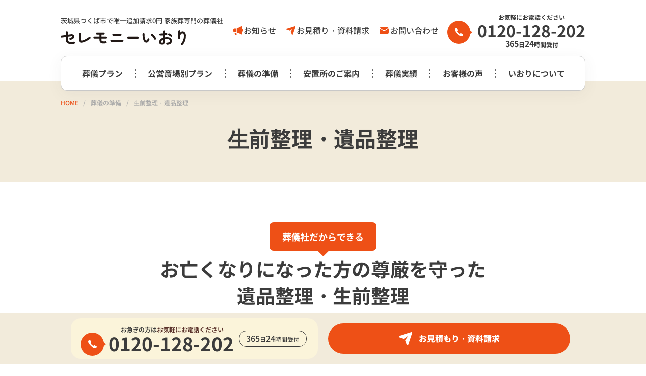

--- FILE ---
content_type: text/html; charset=UTF-8
request_url: https://ceremonyiori.com/seizenseiri/
body_size: 17383
content:
<!DOCTYPE HTML>
<html>
<head>

<!-- Google Tag Manager -->
<script>(function(w,d,s,l,i){w[l]=w[l]||[];w[l].push({'gtm.start':
new Date().getTime(),event:'gtm.js'});var f=d.getElementsByTagName(s)[0],
j=d.createElement(s),dl=l!='dataLayer'?'&l='+l:'';j.async=true;j.src=
'https://www.googletagmanager.com/gtm.js?id='+i+dl;f.parentNode.insertBefore(j,f);
})(window,document,'script','dataLayer','GTM-NRJKRT9');</script>
<!-- End Google Tag Manager -->

<meta name="google-site-verification" content="hnPrY0-Mju0IbH2U6BxiJ3GJLFXYTNo1w1EB5tcxcrk" />
<meta charset="UTF-8">
<meta name="viewport" content="width=device-width">
<meta name="format-detection" content="telephone=no">
<title>
⽣前整理・遺品整理｜茨城県つくば市の家族葬・直葬 専門葬儀社 セレモニーいおり</title>
<meta name="description" content="⽣前整理・遺品整理｜茨城県つくば市で唯一追加請求０円の家族葬。火葬式・直葬・1日葬も可能です。ドライアイス・安置所利用料は何日でも追加費用0円。さらにご搬送２回まで（距離無制限）が全プラン込の安心プラン。人気の公営斎場をご案内。２４H３６５日対応。029-828-5311">
<!-- ogp -->
<meta property="og:title" content="茨城県つくば市の家族葬・直葬 専門葬儀社 セレモニーいおり">
<meta property="og:site_name" content="茨城県つくば市の家族葬・直葬 専門葬儀社 セレモニーいおり">
<meta property="og:description" content="茨城県つくば市で唯一追加請求０円の家族葬。火葬式・直葬・1日葬も可能です。ドライアイス・安置所利用料は何日でも追加費用0円。さらにご搬送２回まで（距離無制限）が全プラン込の安心プラン。人気の公営斎場をご案内。２４H３６５日対応。029-828-5311">
<meta property="og:type" content="website">
<meta property="og:url" content="https://ceremonyiori.com">
<meta property="og:image" content="https://ceremonyiori.com/wp/wp-content/themes/ceremonyiori/img/common/no-image01.jpg" />
<meta property="og:locale" content="ja_JP">
<!-- ogp -->
<!-- Google tag (gtag.js) -->
<link rel="stylesheet" type="text/css" href="https://ceremonyiori.com/wp/wp-content/themes/ceremonyiori/css/reset.css">
<link rel="stylesheet" type="text/css" href="https://ceremonyiori.com/wp/wp-content/themes/ceremonyiori/css/common.css" media="print,only screen and (min-width:769px)">
<link rel="stylesheet" type="text/css" href="https://ceremonyiori.com/wp/wp-content/themes/ceremonyiori/css/unique.css?ver=1.0.0" media="print,only screen and (min-width:769px)">
<link rel="stylesheet" type="text/css" href="https://ceremonyiori.com/wp/wp-content/themes/ceremonyiori/css/sp.css?ver=1.0.0" media="only screen and (min-width: 0px) and (max-width: 768px)">
<link rel="stylesheet" type="text/css" href="https://ceremonyiori.com/wp/wp-content/themes/ceremonyiori/slick/slick.css">
<link rel="stylesheet" type="text/css" href="https://ceremonyiori.com/wp/wp-content/themes/ceremonyiori/slick/slick-theme.css">
<meta name='robots' content='max-image-preview:large' />
<link rel="alternate" title="oEmbed (JSON)" type="application/json+oembed" href="https://ceremonyiori.com/wp-json/oembed/1.0/embed?url=https%3A%2F%2Fceremonyiori.com%2Fseizenseiri%2F" />
<link rel="alternate" title="oEmbed (XML)" type="text/xml+oembed" href="https://ceremonyiori.com/wp-json/oembed/1.0/embed?url=https%3A%2F%2Fceremonyiori.com%2Fseizenseiri%2F&#038;format=xml" />
<style id='wp-img-auto-sizes-contain-inline-css' type='text/css'>
img:is([sizes=auto i],[sizes^="auto," i]){contain-intrinsic-size:3000px 1500px}
/*# sourceURL=wp-img-auto-sizes-contain-inline-css */
</style>
<style id='wp-emoji-styles-inline-css' type='text/css'>

	img.wp-smiley, img.emoji {
		display: inline !important;
		border: none !important;
		box-shadow: none !important;
		height: 1em !important;
		width: 1em !important;
		margin: 0 0.07em !important;
		vertical-align: -0.1em !important;
		background: none !important;
		padding: 0 !important;
	}
/*# sourceURL=wp-emoji-styles-inline-css */
</style>
<style id='wp-block-library-inline-css' type='text/css'>
:root{--wp-block-synced-color:#7a00df;--wp-block-synced-color--rgb:122,0,223;--wp-bound-block-color:var(--wp-block-synced-color);--wp-editor-canvas-background:#ddd;--wp-admin-theme-color:#007cba;--wp-admin-theme-color--rgb:0,124,186;--wp-admin-theme-color-darker-10:#006ba1;--wp-admin-theme-color-darker-10--rgb:0,107,160.5;--wp-admin-theme-color-darker-20:#005a87;--wp-admin-theme-color-darker-20--rgb:0,90,135;--wp-admin-border-width-focus:2px}@media (min-resolution:192dpi){:root{--wp-admin-border-width-focus:1.5px}}.wp-element-button{cursor:pointer}:root .has-very-light-gray-background-color{background-color:#eee}:root .has-very-dark-gray-background-color{background-color:#313131}:root .has-very-light-gray-color{color:#eee}:root .has-very-dark-gray-color{color:#313131}:root .has-vivid-green-cyan-to-vivid-cyan-blue-gradient-background{background:linear-gradient(135deg,#00d084,#0693e3)}:root .has-purple-crush-gradient-background{background:linear-gradient(135deg,#34e2e4,#4721fb 50%,#ab1dfe)}:root .has-hazy-dawn-gradient-background{background:linear-gradient(135deg,#faaca8,#dad0ec)}:root .has-subdued-olive-gradient-background{background:linear-gradient(135deg,#fafae1,#67a671)}:root .has-atomic-cream-gradient-background{background:linear-gradient(135deg,#fdd79a,#004a59)}:root .has-nightshade-gradient-background{background:linear-gradient(135deg,#330968,#31cdcf)}:root .has-midnight-gradient-background{background:linear-gradient(135deg,#020381,#2874fc)}:root{--wp--preset--font-size--normal:16px;--wp--preset--font-size--huge:42px}.has-regular-font-size{font-size:1em}.has-larger-font-size{font-size:2.625em}.has-normal-font-size{font-size:var(--wp--preset--font-size--normal)}.has-huge-font-size{font-size:var(--wp--preset--font-size--huge)}.has-text-align-center{text-align:center}.has-text-align-left{text-align:left}.has-text-align-right{text-align:right}.has-fit-text{white-space:nowrap!important}#end-resizable-editor-section{display:none}.aligncenter{clear:both}.items-justified-left{justify-content:flex-start}.items-justified-center{justify-content:center}.items-justified-right{justify-content:flex-end}.items-justified-space-between{justify-content:space-between}.screen-reader-text{border:0;clip-path:inset(50%);height:1px;margin:-1px;overflow:hidden;padding:0;position:absolute;width:1px;word-wrap:normal!important}.screen-reader-text:focus{background-color:#ddd;clip-path:none;color:#444;display:block;font-size:1em;height:auto;left:5px;line-height:normal;padding:15px 23px 14px;text-decoration:none;top:5px;width:auto;z-index:100000}html :where(.has-border-color){border-style:solid}html :where([style*=border-top-color]){border-top-style:solid}html :where([style*=border-right-color]){border-right-style:solid}html :where([style*=border-bottom-color]){border-bottom-style:solid}html :where([style*=border-left-color]){border-left-style:solid}html :where([style*=border-width]){border-style:solid}html :where([style*=border-top-width]){border-top-style:solid}html :where([style*=border-right-width]){border-right-style:solid}html :where([style*=border-bottom-width]){border-bottom-style:solid}html :where([style*=border-left-width]){border-left-style:solid}html :where(img[class*=wp-image-]){height:auto;max-width:100%}:where(figure){margin:0 0 1em}html :where(.is-position-sticky){--wp-admin--admin-bar--position-offset:var(--wp-admin--admin-bar--height,0px)}@media screen and (max-width:600px){html :where(.is-position-sticky){--wp-admin--admin-bar--position-offset:0px}}

/*# sourceURL=wp-block-library-inline-css */
</style><style id='global-styles-inline-css' type='text/css'>
:root{--wp--preset--aspect-ratio--square: 1;--wp--preset--aspect-ratio--4-3: 4/3;--wp--preset--aspect-ratio--3-4: 3/4;--wp--preset--aspect-ratio--3-2: 3/2;--wp--preset--aspect-ratio--2-3: 2/3;--wp--preset--aspect-ratio--16-9: 16/9;--wp--preset--aspect-ratio--9-16: 9/16;--wp--preset--color--black: #000000;--wp--preset--color--cyan-bluish-gray: #abb8c3;--wp--preset--color--white: #ffffff;--wp--preset--color--pale-pink: #f78da7;--wp--preset--color--vivid-red: #cf2e2e;--wp--preset--color--luminous-vivid-orange: #ff6900;--wp--preset--color--luminous-vivid-amber: #fcb900;--wp--preset--color--light-green-cyan: #7bdcb5;--wp--preset--color--vivid-green-cyan: #00d084;--wp--preset--color--pale-cyan-blue: #8ed1fc;--wp--preset--color--vivid-cyan-blue: #0693e3;--wp--preset--color--vivid-purple: #9b51e0;--wp--preset--gradient--vivid-cyan-blue-to-vivid-purple: linear-gradient(135deg,rgb(6,147,227) 0%,rgb(155,81,224) 100%);--wp--preset--gradient--light-green-cyan-to-vivid-green-cyan: linear-gradient(135deg,rgb(122,220,180) 0%,rgb(0,208,130) 100%);--wp--preset--gradient--luminous-vivid-amber-to-luminous-vivid-orange: linear-gradient(135deg,rgb(252,185,0) 0%,rgb(255,105,0) 100%);--wp--preset--gradient--luminous-vivid-orange-to-vivid-red: linear-gradient(135deg,rgb(255,105,0) 0%,rgb(207,46,46) 100%);--wp--preset--gradient--very-light-gray-to-cyan-bluish-gray: linear-gradient(135deg,rgb(238,238,238) 0%,rgb(169,184,195) 100%);--wp--preset--gradient--cool-to-warm-spectrum: linear-gradient(135deg,rgb(74,234,220) 0%,rgb(151,120,209) 20%,rgb(207,42,186) 40%,rgb(238,44,130) 60%,rgb(251,105,98) 80%,rgb(254,248,76) 100%);--wp--preset--gradient--blush-light-purple: linear-gradient(135deg,rgb(255,206,236) 0%,rgb(152,150,240) 100%);--wp--preset--gradient--blush-bordeaux: linear-gradient(135deg,rgb(254,205,165) 0%,rgb(254,45,45) 50%,rgb(107,0,62) 100%);--wp--preset--gradient--luminous-dusk: linear-gradient(135deg,rgb(255,203,112) 0%,rgb(199,81,192) 50%,rgb(65,88,208) 100%);--wp--preset--gradient--pale-ocean: linear-gradient(135deg,rgb(255,245,203) 0%,rgb(182,227,212) 50%,rgb(51,167,181) 100%);--wp--preset--gradient--electric-grass: linear-gradient(135deg,rgb(202,248,128) 0%,rgb(113,206,126) 100%);--wp--preset--gradient--midnight: linear-gradient(135deg,rgb(2,3,129) 0%,rgb(40,116,252) 100%);--wp--preset--font-size--small: 13px;--wp--preset--font-size--medium: 20px;--wp--preset--font-size--large: 36px;--wp--preset--font-size--x-large: 42px;--wp--preset--spacing--20: 0.44rem;--wp--preset--spacing--30: 0.67rem;--wp--preset--spacing--40: 1rem;--wp--preset--spacing--50: 1.5rem;--wp--preset--spacing--60: 2.25rem;--wp--preset--spacing--70: 3.38rem;--wp--preset--spacing--80: 5.06rem;--wp--preset--shadow--natural: 6px 6px 9px rgba(0, 0, 0, 0.2);--wp--preset--shadow--deep: 12px 12px 50px rgba(0, 0, 0, 0.4);--wp--preset--shadow--sharp: 6px 6px 0px rgba(0, 0, 0, 0.2);--wp--preset--shadow--outlined: 6px 6px 0px -3px rgb(255, 255, 255), 6px 6px rgb(0, 0, 0);--wp--preset--shadow--crisp: 6px 6px 0px rgb(0, 0, 0);}:where(.is-layout-flex){gap: 0.5em;}:where(.is-layout-grid){gap: 0.5em;}body .is-layout-flex{display: flex;}.is-layout-flex{flex-wrap: wrap;align-items: center;}.is-layout-flex > :is(*, div){margin: 0;}body .is-layout-grid{display: grid;}.is-layout-grid > :is(*, div){margin: 0;}:where(.wp-block-columns.is-layout-flex){gap: 2em;}:where(.wp-block-columns.is-layout-grid){gap: 2em;}:where(.wp-block-post-template.is-layout-flex){gap: 1.25em;}:where(.wp-block-post-template.is-layout-grid){gap: 1.25em;}.has-black-color{color: var(--wp--preset--color--black) !important;}.has-cyan-bluish-gray-color{color: var(--wp--preset--color--cyan-bluish-gray) !important;}.has-white-color{color: var(--wp--preset--color--white) !important;}.has-pale-pink-color{color: var(--wp--preset--color--pale-pink) !important;}.has-vivid-red-color{color: var(--wp--preset--color--vivid-red) !important;}.has-luminous-vivid-orange-color{color: var(--wp--preset--color--luminous-vivid-orange) !important;}.has-luminous-vivid-amber-color{color: var(--wp--preset--color--luminous-vivid-amber) !important;}.has-light-green-cyan-color{color: var(--wp--preset--color--light-green-cyan) !important;}.has-vivid-green-cyan-color{color: var(--wp--preset--color--vivid-green-cyan) !important;}.has-pale-cyan-blue-color{color: var(--wp--preset--color--pale-cyan-blue) !important;}.has-vivid-cyan-blue-color{color: var(--wp--preset--color--vivid-cyan-blue) !important;}.has-vivid-purple-color{color: var(--wp--preset--color--vivid-purple) !important;}.has-black-background-color{background-color: var(--wp--preset--color--black) !important;}.has-cyan-bluish-gray-background-color{background-color: var(--wp--preset--color--cyan-bluish-gray) !important;}.has-white-background-color{background-color: var(--wp--preset--color--white) !important;}.has-pale-pink-background-color{background-color: var(--wp--preset--color--pale-pink) !important;}.has-vivid-red-background-color{background-color: var(--wp--preset--color--vivid-red) !important;}.has-luminous-vivid-orange-background-color{background-color: var(--wp--preset--color--luminous-vivid-orange) !important;}.has-luminous-vivid-amber-background-color{background-color: var(--wp--preset--color--luminous-vivid-amber) !important;}.has-light-green-cyan-background-color{background-color: var(--wp--preset--color--light-green-cyan) !important;}.has-vivid-green-cyan-background-color{background-color: var(--wp--preset--color--vivid-green-cyan) !important;}.has-pale-cyan-blue-background-color{background-color: var(--wp--preset--color--pale-cyan-blue) !important;}.has-vivid-cyan-blue-background-color{background-color: var(--wp--preset--color--vivid-cyan-blue) !important;}.has-vivid-purple-background-color{background-color: var(--wp--preset--color--vivid-purple) !important;}.has-black-border-color{border-color: var(--wp--preset--color--black) !important;}.has-cyan-bluish-gray-border-color{border-color: var(--wp--preset--color--cyan-bluish-gray) !important;}.has-white-border-color{border-color: var(--wp--preset--color--white) !important;}.has-pale-pink-border-color{border-color: var(--wp--preset--color--pale-pink) !important;}.has-vivid-red-border-color{border-color: var(--wp--preset--color--vivid-red) !important;}.has-luminous-vivid-orange-border-color{border-color: var(--wp--preset--color--luminous-vivid-orange) !important;}.has-luminous-vivid-amber-border-color{border-color: var(--wp--preset--color--luminous-vivid-amber) !important;}.has-light-green-cyan-border-color{border-color: var(--wp--preset--color--light-green-cyan) !important;}.has-vivid-green-cyan-border-color{border-color: var(--wp--preset--color--vivid-green-cyan) !important;}.has-pale-cyan-blue-border-color{border-color: var(--wp--preset--color--pale-cyan-blue) !important;}.has-vivid-cyan-blue-border-color{border-color: var(--wp--preset--color--vivid-cyan-blue) !important;}.has-vivid-purple-border-color{border-color: var(--wp--preset--color--vivid-purple) !important;}.has-vivid-cyan-blue-to-vivid-purple-gradient-background{background: var(--wp--preset--gradient--vivid-cyan-blue-to-vivid-purple) !important;}.has-light-green-cyan-to-vivid-green-cyan-gradient-background{background: var(--wp--preset--gradient--light-green-cyan-to-vivid-green-cyan) !important;}.has-luminous-vivid-amber-to-luminous-vivid-orange-gradient-background{background: var(--wp--preset--gradient--luminous-vivid-amber-to-luminous-vivid-orange) !important;}.has-luminous-vivid-orange-to-vivid-red-gradient-background{background: var(--wp--preset--gradient--luminous-vivid-orange-to-vivid-red) !important;}.has-very-light-gray-to-cyan-bluish-gray-gradient-background{background: var(--wp--preset--gradient--very-light-gray-to-cyan-bluish-gray) !important;}.has-cool-to-warm-spectrum-gradient-background{background: var(--wp--preset--gradient--cool-to-warm-spectrum) !important;}.has-blush-light-purple-gradient-background{background: var(--wp--preset--gradient--blush-light-purple) !important;}.has-blush-bordeaux-gradient-background{background: var(--wp--preset--gradient--blush-bordeaux) !important;}.has-luminous-dusk-gradient-background{background: var(--wp--preset--gradient--luminous-dusk) !important;}.has-pale-ocean-gradient-background{background: var(--wp--preset--gradient--pale-ocean) !important;}.has-electric-grass-gradient-background{background: var(--wp--preset--gradient--electric-grass) !important;}.has-midnight-gradient-background{background: var(--wp--preset--gradient--midnight) !important;}.has-small-font-size{font-size: var(--wp--preset--font-size--small) !important;}.has-medium-font-size{font-size: var(--wp--preset--font-size--medium) !important;}.has-large-font-size{font-size: var(--wp--preset--font-size--large) !important;}.has-x-large-font-size{font-size: var(--wp--preset--font-size--x-large) !important;}
/*# sourceURL=global-styles-inline-css */
</style>

<style id='classic-theme-styles-inline-css' type='text/css'>
/*! This file is auto-generated */
.wp-block-button__link{color:#fff;background-color:#32373c;border-radius:9999px;box-shadow:none;text-decoration:none;padding:calc(.667em + 2px) calc(1.333em + 2px);font-size:1.125em}.wp-block-file__button{background:#32373c;color:#fff;text-decoration:none}
/*# sourceURL=/wp-includes/css/classic-themes.min.css */
</style>
<link rel='stylesheet' id='contact-form-7-css' href='https://ceremonyiori.com/wp/wp-content/plugins/contact-form-7/includes/css/styles.css' type='text/css' media='all' />
<link rel='stylesheet' id='contact-form-7-confirm-css' href='https://ceremonyiori.com/wp/wp-content/plugins/contact-form-7-add-confirm/includes/css/styles.css' type='text/css' media='all' />
<link rel='stylesheet' id='wp-pagenavi-css' href='https://ceremonyiori.com/wp/wp-content/plugins/wp-pagenavi/pagenavi-css.css' type='text/css' media='all' />
<link rel='stylesheet' id='fancybox-css' href='https://ceremonyiori.com/wp/wp-content/plugins/easy-fancybox/fancybox/1.5.4/jquery.fancybox.min.css' type='text/css' media='screen' />
<script type="text/javascript" src="https://ceremonyiori.com/wp/wp-includes/js/jquery/jquery.min.js" id="jquery-core-js"></script>
<script type="text/javascript" src="https://ceremonyiori.com/wp/wp-includes/js/jquery/jquery-migrate.min.js" id="jquery-migrate-js"></script>
<link rel="https://api.w.org/" href="https://ceremonyiori.com/wp-json/" /><link rel="alternate" title="JSON" type="application/json" href="https://ceremonyiori.com/wp-json/wp/v2/pages/216" /><link rel="EditURI" type="application/rsd+xml" title="RSD" href="https://ceremonyiori.com/wp/xmlrpc.php?rsd" />
<link rel="canonical" href="https://ceremonyiori.com/seizenseiri/" />
<link rel='shortlink' href='https://ceremonyiori.com/?p=216' />
<link rel="icon" href="https://ceremonyiori.com/wp/wp-content/uploads/2023/02/cropped-fb-32x32.png" sizes="32x32" />
<link rel="icon" href="https://ceremonyiori.com/wp/wp-content/uploads/2023/02/cropped-fb-192x192.png" sizes="192x192" />
<link rel="apple-touch-icon" href="https://ceremonyiori.com/wp/wp-content/uploads/2023/02/cropped-fb-180x180.png" />
<meta name="msapplication-TileImage" content="https://ceremonyiori.com/wp/wp-content/uploads/2023/02/cropped-fb-270x270.png" />
<script type="text/javascript" src="https://ceremonyiori.com/wp/wp-content/themes/ceremonyiori/slick/slick.min.js" defer="defer"></script>
<script type="text/javascript" src="https://ceremonyiori.com/wp/wp-content/themes/ceremonyiori/js/custom-sp.js?ver=1.0.0" defer="defer"></script>
<script type="text/javascript" src="https://ceremonyiori.com/wp/wp-content/themes/ceremonyiori/js/fixed-class.js" defer="defer"></script>
<script type="text/javascript" src="https://ceremonyiori.com/wp/wp-content/themes/ceremonyiori/js/smoothscrollex.js" defer="defer"></script>
<script type="text/javascript" src="https://ceremonyiori.com/wp/wp-content/themes/ceremonyiori/js/css_browser_selector.js" defer="defer"></script>
<script src="https://ceremonyiori.com/wp/wp-content/themes/ceremonyiori/js/jquery.autoKana.js" defer="defer"></script>
<script defer="defer">
jQuery(document).ready(function(){
jQuery.fn.autoKana('#your-name', '#kana', {katakana:false});
});
</script>
<script type="text/javascript" src="https://ajaxzip3.github.io/ajaxzip3.js" defer="defer"></script>
<script defer="defer">
jQuery(function() {
		var masu = jQuery('#zip01').val();
	  jQuery('#zip01').keyup(function() {
		AjaxZip3.zip2addr(this,'','address01','address01');
		return false;
	  })
	  jQuery('#zip01').on('input',function() {
		  var masu02 = jQuery(this).val();
		  if(masu != masu02){
			AjaxZip3.zip2addr(this,'','address01','address01');
			return false;
		  }
	  })
});
</script>
<!-- User Heat Tag -->
<script type="text/javascript">
(function(add, cla){window['UserHeatTag']=cla;window[cla]=window[cla]||function(){(window[cla].q=window[cla].q||[]).push(arguments)},window[cla].l=1*new Date();var ul=document.createElement('script');var tag = document.getElementsByTagName('script')[0];ul.async=1;ul.src=add;tag.parentNode.insertBefore(ul,tag);})('//uh.nakanohito.jp/uhj2/uh.js', '_uhtracker');_uhtracker({id:'uhyahItoOJ'});
</script>
<!-- End User Heat Tag -->
</head>
<body class="wp-singular page-template-default page page-id-216 wp-theme-ceremonyiori page-seizenseiri" ontouchstart="">
<!-- Google Tag Manager (noscript) -->
<noscript><iframe src="https://www.googletagmanager.com/ns.html?id=GTM-NRJKRT9"
height="0" width="0" style="display:none;visibility:hidden"></iframe></noscript>
<!-- End Google Tag Manager (noscript) -->
<header>
    <div id="header">
		<div class="header_inner">
			<div class="wrap">
				<div class="cnt flex">
					<div class="logo_box">
						<p class="text01">茨城県つくば市で唯一追加請求0円 家族葬専門の葬儀社</p>
												<div class="logo">
							<a href="https://ceremonyiori.com">
								<img src="https://ceremonyiori.com/wp/wp-content/themes/ceremonyiori/img/common/logo.svg" width="248" height="29" alt="茨城県つくば市の家族葬・直葬 専門葬儀社 セレモニーいおり">
							</a>
						</div>
											</div>
					<ul class="info_list flex">
						<li class="li01"><a href="https://ceremonyiori.com/category/news/">お知らせ</a></li>
						<li class="li02"><a href="https://ceremonyiori.com/shiryo">お見積り・資料請求</a></li>
						<li class="li03"><a href="https://ceremonyiori.com/contact">お問い合わせ</a></li>
					</ul>
					<div class="tel_box tcenter">
						<p class="t01">お気軽にお電話ください</p>
						<p class="tel"><span>0120-128-202</span></p>
						<p class="t02"><span>365</span>日<span>24</span>時間受付</p>
					</div>
				</div>

				<div class="gnav pc">
					<ul class="flex">	
						<li class="gnav01"><span class="waku">葬儀プラン</span>
							<div class="g_sub g_sub01">
								<ul class="plan_box flex">
																																				<li class="plan_box_in" style="background:#1f3059;">
										<span class="bgyou01"></span>																	   
										<p class="big_plan_name tcenter" style="color:#1f3059;">火葬式プラン</p>
										<ul class="sub_plan_box">
											<li class="sub_plan_box_in" style="background:#1f3059;">
												<a href="https://ceremonyiori.com/plan_list/kasoushiki/" style="background:#1f3059;">
													<div class="naiyou"><span>必要最低限のプラン</span></div>
													<p class="name">火葬式プラン</p>
													<div class="pass01"><img src="https://ceremonyiori.com/wp/wp-content/themes/ceremonyiori/img/plan_single/pass01.png" width="24" height="24" alt=""></div>
												</a>	
											</li>
																																																																		<li class="sub_plan_box_in" style="background:#1f3059;">
												<a href="https://ceremonyiori.com/plan_list/kasoushiki_plus/" style="background:#1f3059;">
													<div class="naiyou"><span>お別れ花・遺影付きプラン</span></div>
													<p class="name">火葬式プラス＋</p>
													<div class="pass01"><img src="https://ceremonyiori.com/wp/wp-content/themes/ceremonyiori/img/plan_single/pass01.png" width="24" height="24" alt=""></div>
												</a>	
											</li>											
																																</ul>
									</li>
																		<li class="plan_box_in" style="background:#508412;">
										<span class="bgyou01"></span>																	   
										<p class="big_plan_name tcenter" style="color:#508412;">家族葬1日プラン</p>
										<ul class="sub_plan_box">
											<li class="sub_plan_box_in" style="background:#508412;">
												<a href="https://ceremonyiori.com/plan_list/ichinichisou/" style="background:#508412;">
													<div class="naiyou"><span>白木祭壇プラン</span></div>
													<p class="name">家族葬1日プラン</p>
													<div class="pass01"><img src="https://ceremonyiori.com/wp/wp-content/themes/ceremonyiori/img/plan_single/pass01.png" width="24" height="24" alt=""></div>
												</a>	
											</li>
																																																																		<li class="sub_plan_box_in" style="background:#508412;">
												<a href="https://ceremonyiori.com/plan_list/ichinichisou_plus/" style="background:#508412;">
													<div class="naiyou"><span>生花祭壇プラン</span></div>
													<p class="name">家族葬1日プラス＋</p>
													<div class="pass01"><img src="https://ceremonyiori.com/wp/wp-content/themes/ceremonyiori/img/plan_single/pass01.png" width="24" height="24" alt=""></div>
												</a>	
											</li>											
																																</ul>
									</li>
																		<li class="plan_box_in" style="background:#871856;">
										<span class="bgyou01"></span>																	   
										<p class="big_plan_name tcenter" style="color:#871856;">家族葬2日プラン</p>
										<ul class="sub_plan_box">
											<li class="sub_plan_box_in" style="background:#871856;">
												<a href="https://ceremonyiori.com/plan_list/kazokusou/" style="background:#871856;">
													<div class="naiyou"><span>白木祭壇プラン</span></div>
													<p class="name">家族葬2日プラン</p>
													<div class="pass01"><img src="https://ceremonyiori.com/wp/wp-content/themes/ceremonyiori/img/plan_single/pass01.png" width="24" height="24" alt=""></div>
												</a>	
											</li>
																																																																		<li class="sub_plan_box_in" style="background:#871856;">
												<a href="https://ceremonyiori.com/plan_list/kazokusou_plus/" style="background:#871856;">
													<div class="naiyou"><span>生花祭壇プラン</span></div>
													<p class="name">家族葬2日プラス＋</p>
													<div class="pass01"><img src="https://ceremonyiori.com/wp/wp-content/themes/ceremonyiori/img/plan_single/pass01.png" width="24" height="24" alt=""></div>
												</a>	
											</li>											
																																</ul>
									</li>
																																				
								</ul>
								<div class="btn01">
									<a href="https://ceremonyiori.com/plan-option">
										<span>オプション</span>
									</a>
								</div>
							</div>
						</li>
						<li class="gnav02"><a class="waku" href="https://ceremonyiori.com/publicinfo">公営斎場別プラン</a>
							<div class="g_sub g_sub02">
								<ul class="g_sub_in02 flex">
																																				<li>
																				<a href="https://ceremonyiori.com/publichall_data/tsukuba/" class="flex">
											<div class="img">
																												
											<img src="https://ceremonyiori.com/wp/wp-content/themes/ceremonyiori/img/common/g_sub01.png" alt="" style="background:url(https://ceremonyiori.com/wp/wp-content/uploads/2023/02/99598bdb040efce3788326a8875a65b9.png) no-repeat center;background-size:cover;" width="133" height="100">
																																		
											</div>
											<div class="info">
												<p class="city">
																																					<span>つくば市</span>	
																								</p>
																								<p class="brown">つくばメモリアルホール</p>
											</div>
										</a>
									</li>
																		<li>
																				<a href="https://ceremonyiori.com/publichall_data/yasuragi/" class="flex">
											<div class="img">
																												
											<img src="https://ceremonyiori.com/wp/wp-content/themes/ceremonyiori/img/common/g_sub01.png" alt="" style="background:url(https://ceremonyiori.com/wp/wp-content/uploads/2023/02/84b507cfe518538cee43299dfe5da812.png) no-repeat center;background-size:cover;" width="133" height="100">
																																		
											</div>
											<div class="info">
												<p class="city">
																																					<span>取手市</span>	
																									<span>守谷市</span>	
																									<span>つくばみらい市</span>	
																								</p>
																								<p class="brown">やすらぎ苑</p>
											</div>
										</a>
									</li>
																		<li>
																				<a href="https://ceremonyiori.com/publichall_data/ushikuami/" class="flex">
											<div class="img">
																												
											<img src="https://ceremonyiori.com/wp/wp-content/themes/ceremonyiori/img/common/g_sub01.png" alt="" style="background:url(https://ceremonyiori.com/wp/wp-content/uploads/2023/02/fd7017ce17ba586639436aa38526fb88.png) no-repeat center;background-size:cover;" width="133" height="100">
																																		
											</div>
											<div class="info">
												<p class="city">
																																					<span>牛久市</span>	
																									<span>阿見町</span>	
																								</p>
																								<p class="brown">うしくあみ斎場</p>
											</div>
										</a>
									</li>
																		<li>
																				<a href="https://ceremonyiori.com/publichall_data/ryugasaki/" class="flex">
											<div class="img">
																												
											<img src="https://ceremonyiori.com/wp/wp-content/themes/ceremonyiori/img/common/g_sub01.png" alt="" style="background:url(https://ceremonyiori.com/wp/wp-content/uploads/2023/02/27a2588ce46e94a7c6a49dc7ef4c3ef0.png) no-repeat center;background-size:cover;" width="133" height="100">
																																		
											</div>
											<div class="info">
												<p class="city">
																																					<span>龍ケ崎市</span>	
																								</p>
																								<p class="brown">龍ヶ崎市営斎場</p>
											</div>
										</a>
									</li>
																		<li>
																				<a href="https://ceremonyiori.com/publichall_data/tsuchiura/" class="flex">
											<div class="img">
																												
											<img src="https://ceremonyiori.com/wp/wp-content/themes/ceremonyiori/img/common/g_sub01.png" alt="" style="background:url(https://ceremonyiori.com/wp/wp-content/uploads/2023/02/5d267a19d440192ffe8ab9bcaf055668.png) no-repeat center;background-size:cover;" width="133" height="100">
																																		
											</div>
											<div class="info">
												<p class="city">
																																					<span>土浦市</span>	
																								</p>
																								<p class="brown">土浦市営斎場</p>
											</div>
										</a>
									</li>
																		<li>
																				<a href="https://ceremonyiori.com/publichall_data/%e3%82%a6%e3%82%a4%e3%83%b3%e3%82%b0%e3%83%9b%e3%83%bc%e3%83%ab%e6%9f%8f%e6%96%8e%e5%a0%b4/" class="flex">
											<div class="img">
																												
											<img src="https://ceremonyiori.com/wp/wp-content/themes/ceremonyiori/img/common/g_sub01.png" alt="" style="background:url(https://ceremonyiori.com/wp/wp-content/uploads/2024/03/fdff2a117a0a1f5a9b718b0870e7b9f9.jpg) no-repeat center;background-size:cover;" width="133" height="100">
																																		
											</div>
											<div class="info">
												<p class="city">
																																					<span>柏市</span>	
																									<span>流山市</span>	
																									<span>我孫子市</span>	
																								</p>
																								<p class="brown">ウイングホール柏斎場</p>
											</div>
										</a>
									</li>
																																				
								</ul>
							</div>
						</li>
						<li class="gnav03"><span class="waku">葬儀の準備</span>
							<div class="g_sub g_sub03">
								<ul class="g_sub_in03 flex">									
									<li>
										<a href="https://ceremonyiori.com/soudan" class="flex">
											<div class="img">
												<img src="https://ceremonyiori.com/wp/wp-content/themes/ceremonyiori/img/common/gimg01.png" alt="事前相談のすすめ" width="110" height="100">
											</div>
											<div class="info">
												事前相談のすすめ
											</div>
										</a>
									</li>
									<li>
										<a href="https://ceremonyiori.com/column" class="flex">
											<div class="img">
												<img src="https://ceremonyiori.com/wp/wp-content/themes/ceremonyiori/img/common/gimg02.png" alt="葬儀の豆知識" width="110" height="100">
											</div>
											<div class="info">
												葬儀の豆知識
											</div>
										</a>
									</li>
									<li>
										<a href="https://ceremonyiori.com/seizenseiri" class="flex">
											<div class="img">
												<img src="https://ceremonyiori.com/wp/wp-content/themes/ceremonyiori/img/common/gimg03.png" alt="生前整理・遺品整理" width="110" height="100">
											</div>
											<div class="info">
												生前整理・遺品整理
											</div>
										</a>
									</li>
									<li>
										<a href="https://ceremonyiori.com/ending" class="flex">
											<div class="img">
												<img src="https://ceremonyiori.com/wp/wp-content/themes/ceremonyiori/img/common/gimg04.png" alt="終活サポート" width="110" height="100">
											</div>
											<div class="info">
												終活サポート
											</div>
										</a>
									</li>
								</ul>
							</div>
						</li>
						<li class="gnav04"><a class="waku" href="https://ceremonyiori.com/anchi">安置所のご案内</a></li>	
						<li class="gnav05"><a class="waku" href="https://ceremonyiori.com/case">葬儀実績</a></li>	
						<li class="gnav06"><a class="waku" href="https://ceremonyiori.com/voice">お客様の声</a></li>	
						<li class="gnav07"><span class="waku">いおりについて</span>
							<div class="g_sub g_sub04">
								<ul class="g_sub_in03 g_sub_in04 flex">									
									<li>
										<a href="https://ceremonyiori.com/reason" class="flex">
											<div class="img">
												<img src="https://ceremonyiori.com/wp/wp-content/themes/ceremonyiori/img/common/gimg05.png" alt="選ばれる理由" width="110" height="100">
											</div>
											<div class="info">
												選ばれる理由
											</div>
										</a>
									</li>
									<li>
										<a href="https://ceremonyiori.com/funeral" class="flex">
											<div class="img">
												<img src="https://ceremonyiori.com/wp/wp-content/themes/ceremonyiori/img/common/gimg06.png" alt="葬儀に対する考え方" width="110" height="100">
											</div>
											<div class="info">
												葬儀に対する<br>考え方
											</div>
										</a>
									</li>
									<li>
										<a href="https://ceremonyiori.com/faq" class="flex">
											<div class="img">
												<img src="https://ceremonyiori.com/wp/wp-content/themes/ceremonyiori/img/common/gimg07.png" alt="よくある質問" width="110" height="100">
											</div>
											<div class="info">
												よくある質問
											</div>
										</a>
									</li>
									<li>
										<a href="https://ceremonyiori.com/corporate" class="flex">
											<div class="img">
												<img src="https://ceremonyiori.com/wp/wp-content/themes/ceremonyiori/img/common/gimg08.png" alt="会社概要" width="110" height="100">
											</div>
											<div class="info">
												会社案内
											</div>
										</a>
									</li>
									<li>
										<a href="https://ceremonyiori.com/category/news/" class="flex">
											<div class="img">
												<img src="https://ceremonyiori.com/wp/wp-content/themes/ceremonyiori/img/common/gimg09.png" alt="いおりブログ" width="110" height="100">
											</div>
											<div class="info">
												お知らせ
											</div>
										</a>
									</li>
									<li>
										<a href="https://www.youtube.com/channel/UCiGxKtDii8te4mI4L09Uv9g" target="_blank" rel="noreferrer" class="flex">
											<div class="img">
												<img src="https://ceremonyiori.com/wp/wp-content/themes/ceremonyiori/img/common/gimg10.png" alt="いおり公式チャンネル" width="110" height="100">
											</div>
											<div class="info">
												いおり公式<br>チャンネル
											</div>
										</a>
									</li>
								</ul>
							</div>
						</li>		
					</ul>
				</div>
			</div>
		</div>
		
		
		<div class="sp_img_nav_box sp">
			<ul class="flex">
				<li>
					<div class="img_nav"><span class="img_nav_in">葬儀プラン</span></div>
					<ul class="text_nav">
																								<li>
							<a href="https://ceremonyiori.com/plan_list/kasoushiki/">
								火葬式プラン							</a>	
						</li>	
																																				<li>
							<a href="https://ceremonyiori.com/plan_list/kasoushiki_plus/">
								火葬式プラス＋							</a>	
						</li>											
																							<li>
							<a href="https://ceremonyiori.com/plan_list/ichinichisou/">
								家族葬1日プラン							</a>	
						</li>	
																																				<li>
							<a href="https://ceremonyiori.com/plan_list/ichinichisou_plus/">
								家族葬1日プラス＋							</a>	
						</li>											
																							<li>
							<a href="https://ceremonyiori.com/plan_list/kazokusou/">
								家族葬2日プラン							</a>	
						</li>	
																																				<li>
							<a href="https://ceremonyiori.com/plan_list/kazokusou_plus/">
								家族葬2日プラス＋							</a>	
						</li>											
																																</ul>
				</li>
				<li>
					<div class="img_nav"><span class="img_nav_in">公営斎場別プラン</span></div>
					<ul class="text_nav">
																								<li>
														<a href="https://ceremonyiori.com/publichall_data/tsukuba/">
								<p class="city">
																									<span>つくば市</span>	
																</p>
																つくばメモリアルホール							</a>
						</li>
												<li>
														<a href="https://ceremonyiori.com/publichall_data/yasuragi/">
								<p class="city">
																									<span>取手市</span>	
																	<span>守谷市</span>	
																	<span>つくばみらい市</span>	
																</p>
																やすらぎ苑							</a>
						</li>
												<li>
														<a href="https://ceremonyiori.com/publichall_data/ushikuami/">
								<p class="city">
																									<span>牛久市</span>	
																	<span>阿見町</span>	
																</p>
																うしくあみ斎場							</a>
						</li>
												<li>
														<a href="https://ceremonyiori.com/publichall_data/ryugasaki/">
								<p class="city">
																									<span>龍ケ崎市</span>	
																</p>
																龍ヶ崎市営斎場							</a>
						</li>
												<li>
														<a href="https://ceremonyiori.com/publichall_data/tsuchiura/">
								<p class="city">
																									<span>土浦市</span>	
																</p>
																土浦市営斎場							</a>
						</li>
												<li>
														<a href="https://ceremonyiori.com/publichall_data/%e3%82%a6%e3%82%a4%e3%83%b3%e3%82%b0%e3%83%9b%e3%83%bc%e3%83%ab%e6%9f%8f%e6%96%8e%e5%a0%b4/">
								<p class="city">
																									<span>柏市</span>	
																	<span>流山市</span>	
																	<span>我孫子市</span>	
																</p>
																ウイングホール柏斎場							</a>
						</li>
																			
					</ul>
				</li>
				<li>
					<div class="img_nav"><a class="img_nav_in" href="https://ceremonyiori.com/case">葬儀実績</a></div>
				</li>
				<li>
					<div class="img_nav"><a class="img_nav_in" href="https://ceremonyiori.com/voice">お客様の声</a></div>
				</li>
			</ul>
		</div>
		
		<div id="sp-gnav" class="sp">
			<div class="sp-nav-btn">MENU</div>
			<div class="sp_voice"><img src="https://ceremonyiori.com/wp/wp-content/themes/ceremonyiori/img/common/sp_voice.png" alt="お客様満足度" width="134" height="120"></div>
			<div class="sp-nav-list">
				<div class="overlay-nav"></div>
				<div class="navs-list">
					<ul>
						<li>
							<div class="nav-midashi">葬儀プラン</div>
							<ul class="sp-nav">
																													<li class="midashi" style="color:#1f3059;">火葬式プラン</li>
								<li class="plan" style="background:#1f3059;">
									<a href="https://ceremonyiori.com/plan_list/kasoushiki/">
										<p class="naiyou"><span>必要最低限のプラン</span></p>
										火葬式プラン									</a>	
								</li>	
								
																																																												<li class="plan" style="background:#1f3059;">
											<a href="https://ceremonyiori.com/plan_list/kasoushiki_plus/">
												<p class="naiyou"><span>お別れ花・遺影付きプラン</span></p>
												火葬式プラス＋											</a>	
										</li>											
																																				<li class="midashi" style="color:#508412;">家族葬1日プラン</li>
								<li class="plan" style="background:#508412;">
									<a href="https://ceremonyiori.com/plan_list/ichinichisou/">
										<p class="naiyou"><span>白木祭壇プラン</span></p>
										家族葬1日プラン									</a>	
								</li>	
								
																																																												<li class="plan" style="background:#508412;">
											<a href="https://ceremonyiori.com/plan_list/ichinichisou_plus/">
												<p class="naiyou"><span>生花祭壇プラン</span></p>
												家族葬1日プラス＋											</a>	
										</li>											
																																				<li class="midashi" style="color:#871856;">家族葬2日プラン</li>
								<li class="plan" style="background:#871856;">
									<a href="https://ceremonyiori.com/plan_list/kazokusou/">
										<p class="naiyou"><span>白木祭壇プラン</span></p>
										家族葬2日プラン									</a>	
								</li>	
								
																																																												<li class="plan" style="background:#871856;">
											<a href="https://ceremonyiori.com/plan_list/kazokusou_plus/">
												<p class="naiyou"><span>生花祭壇プラン</span></p>
												家族葬2日プラス＋											</a>	
										</li>											
																																																			</ul>
						</li>
						<li><a href="https://ceremonyiori.com/plan-option">オプション</a></li>	
						<li>
							<div class="nav-midashi">公営斎場別プラン</div>
							<ul class="sp-nav">
																																<li class="saijou">
																		<a href="https://ceremonyiori.com/publichall_data/tsukuba/">
										<p class="city">
																															<span>つくば市</span>	
																				</p>
																				つくばメモリアルホール									</a>
								</li>
																<li class="saijou">
																		<a href="https://ceremonyiori.com/publichall_data/yasuragi/">
										<p class="city">
																															<span>取手市</span>	
																					<span>守谷市</span>	
																					<span>つくばみらい市</span>	
																				</p>
																				やすらぎ苑									</a>
								</li>
																<li class="saijou">
																		<a href="https://ceremonyiori.com/publichall_data/ushikuami/">
										<p class="city">
																															<span>牛久市</span>	
																					<span>阿見町</span>	
																				</p>
																				うしくあみ斎場									</a>
								</li>
																<li class="saijou">
																		<a href="https://ceremonyiori.com/publichall_data/ryugasaki/">
										<p class="city">
																															<span>龍ケ崎市</span>	
																				</p>
																				龍ヶ崎市営斎場									</a>
								</li>
																<li class="saijou">
																		<a href="https://ceremonyiori.com/publichall_data/tsuchiura/">
										<p class="city">
																															<span>土浦市</span>	
																				</p>
																				土浦市営斎場									</a>
								</li>
																<li class="saijou">
																		<a href="https://ceremonyiori.com/publichall_data/%e3%82%a6%e3%82%a4%e3%83%b3%e3%82%b0%e3%83%9b%e3%83%bc%e3%83%ab%e6%9f%8f%e6%96%8e%e5%a0%b4/">
										<p class="city">
																															<span>柏市</span>	
																					<span>流山市</span>	
																					<span>我孫子市</span>	
																				</p>
																				ウイングホール柏斎場									</a>
								</li>
																									
							</ul>
						</li>
						<li>
							<div class="nav-midashi">葬儀の準備</div>
							<ul class="sp-nav">
								<li><a href="https://ceremonyiori.com/soudan"><span>事前相談のすすめ</span></a></li>
								<li><a href="https://ceremonyiori.com/column"><span>葬儀の豆知識</span></a></li>
								<li><a href="https://ceremonyiori.com/seizenseiri"><span>生前整理・遺品整理</span></a></li>
								<li><a href="https://ceremonyiori.com/ending"><span>終活サポート</span></a></li>
							</ul>
						</li>
						<li><a href="https://ceremonyiori.com/anchi">安置所のご案内</a></li>							
						<li><a href="https://ceremonyiori.com/case">葬儀実績</a></li>
						<li><a href="https://ceremonyiori.com/voice">お客様の声</a></li>				
						<li>
							<div class="nav-midashi">セレモニーいおりについて</div>
							<ul class="sp-nav">
								<li><a href="https://ceremonyiori.com/reason"><span>選ばれる理由</span></a></li>
								<li><a href="https://ceremonyiori.com/funeral"><span>葬儀に対する考え方</span></a></li>
								<li><a href="https://ceremonyiori.com/faq"><span>よくある質問</span></a></li>
								<li><a href="https://ceremonyiori.com/corporate"><span>会社案内</span></a></li>
								<li><a href="https://ceremonyiori.com/blog"><span>お知らせ</span></a></li>
								<li class="youtube"><a href="https://www.youtube.com/channel/UCiGxKtDii8te4mI4L09Uv9g" target="_blank" rel="noreferrer"><span>いおり公式チャンネル</span></a></li>
							</ul>
						</li>
						<li><a href="https://ceremonyiori.com/blog">お知らせ</a></li>
						<li><a href="https://ceremonyiori.com/shiryo">お見積り・資料請求</a></li>
						<li><a href="https://ceremonyiori.com/contact">お問い合わせ</a></li>
					</ul>
				</div>
			</div>
		</div>
    </div>
</header>
	
<div id="fixed-trigger"></div>
<div id="top_link"><span>ページの先頭</span></div>

<div class="kotei">
	<div class="wrap">
		<div class="cnt flex">
			<div class="left flex">
				<div class="tel_box">
					<p class="p01">お急ぎの方は<span span class="brown">お気軽にお電話ください</span></p>
					<p class="tel"><a class="no-pc" href="tel:0120-128-202">0120-128-202</a></p>
				</div>
				<p class="t02"><span>365</span>日<span>24</span>時間受付</p>
			</div>
			<div class="mitsumori_box flex">
				<div class="btn">
					<a href="https://ceremonyiori.com/shiryo">
						<span class="waku">お見積もり<span class="pc">・</span><br class="sp">資料請求</span>
					</a>
				</div>
				<!--<div class="text shiro">
					<p class="p01"><span>5,000</span>円割引チケット</p>
					<p class="p02">＋ エンディングノート</p>
				</div>-->
			</div>
		</div>
	</div>
</div>	
<div id="main" class="kasou">
	<div id="bread">
		<div class="wrap">
			<ul class="bread-list flex">
				<li><a href="https://ceremonyiori.com">HOME</a></li>
				<li>葬儀の準備</li>
				<li>⽣前整理・遺品整理</li>
			</ul>
		</div>
	</div>
    <div class="wrap">
        <h1>⽣前整理・遺品整理</h1>
    </div>
</div>

<main>
	<div id="contents">
		<section id="p32box01">
			<div class="wrap">
				<div class="fuki01 tcenter shiro">
					<p>葬儀社だからできる</p>
				</div>
				<div class="title_box">
					<h2 class="title01">お亡くなりになった方の<br class="sp">尊厳を守った<br>遺品整理・生前整理</h2>
				</div>
				<div class="kyoutu_box01">
					<h3 class="tcenter"><span>こんなお悩みが<br class="sp">ある方は、是非当社に<br class="sp">ご相談ください。</span></h3>
					<ul class="flex">
						<li><span>遺品の整理の時間がない</span></li>
						<li><span>掛け軸などの骨董品の買取をお願いしたい</span></li>
						<li><span>遠方で整理に行くタイミングがない</span></li>
						<li><span>不用品が多く、どう処分していいのかわからない</span></li>
					</ul>
				</div>
			</div>
		</section>
		
		<section id="p32box02">
			<div class="wrap">
				<div class="title_box">
					<h2 class="title01">遺品整理は時間と<br class="sp">手間がかかる</h2>
					<div class="t_text">
						<p>ひとくちに遺品整理といっても、様々なものを整理し、不要なものは処分する必要があります。</p>
						<p>以下は、遺品整理の対象となる物を表にまとめました。</p>
					</div>
				</div>
				<h3 class="tcenter brown"><span>遺品整理の代表的な項目</span></h3>
				<table>
					<tr>
						<th>貴重品</th>
						<td>現金　有価証券　貴金属　銀行通帳・印鑑　保険証券　身分証明書</td>
					</tr>
					<tr>
						<th>思い出の品</th>
						<td>写真のアルバム　プレゼントした・されたもの　旅行のお土産　手紙　エンディングノート　日記</td>
					</tr>
					<tr>
						<th>家具</th>
						<td>大型家電（テレビ・冷蔵庫・詮索機など）<br>小型家電（PC スマートフォンなど）<br>家具（ベッド・タンス・寝具など）<br>衣服（靴・衣類・アクセサリーなど）<br>古紙（本・雑誌などの紙類）</td>
					</tr>
					<tr>
						<th>その他</th>
						<td>日用品・雑貨・食料品など</td>
					</tr>
				</table>
				<div class="box">
					<div class="text">
						<p>故人さまが残した遺品を個人で行うのは大変なことです。</p>
						<p>遺品整理の作業は経験した人や、今まさに作業中の方の声を聴くことがありますが、非常に大変でこんな事もう二度とやりたくないと異口同音におっしゃいます。</p>
						<p>何から初めて良いのかわからない、という方はまずはご相談ください。</p>
					</div>
					<div class="img">
						<img src="https://ceremonyiori.com/wp/wp-content/themes/ceremonyiori/img/p32/img01.png" width="227" height="227" alt="">
					</div>
				</div>
			</div>
		</section>
		
		<section id="p32box03">
			<div class="wrap">
				<div class="title_box">
					<h2 class="title01">生前整理・遺品整理を<br class="sp">セレモニーいおりに<br>ご依頼いただくメリット</h2>
				</div>
				<div class="melit_list">
					<div class="melit">
						<div class="left">
							<div class="img">
								<img src="https://ceremonyiori.com/wp/wp-content/themes/ceremonyiori/img/p32/melit01.png" width="180" height="140" alt="">
							</div>
							<div class="num_box flex">
								<h3 class="brown">時間・体力・気力を<br class="sp">節約できる</h3>
							</div>
						</div>
						<div class="right">
							<div class="text">
								<p class="marb">生前整理・遺品整理のご相談をいただく際に以下のような言葉をよく耳にします。</p>
								<ul class="marb">
									<li>・時間が作れず、進まない。いつ終わるのか不安になった</li>
									<li>・思い出の品を処分するのにためらいがあり、ストレスになる</li>
									<li>・家具などの重たいものを自分で動かせないなど。</li>
								</ul>
								<p>これらの問題は弊社に頼むことで一気に解消されます。</p>
							</div>
						</div>
					</div>
					<div class="melit">
						<div class="left">
							<div class="img">
								<img src="https://ceremonyiori.com/wp/wp-content/themes/ceremonyiori/img/p32/melit02.png" width="180" height="140" alt="">
							</div>
							<div class="num_box flex">
								<h3 class="brown">買取で賢く不用品<br class="sp">整理！</h3>
							</div>
						</div>
						<div class="right">
							<div class="text">
								<p>弊社では、買取可能なお品物と、不用品を丁寧に仕分けし、不用品処分の費用をお安くご提供<br class="pc">します。</p>
							</div>
						</div>
					</div>
					<div class="melit">
						<div class="left">
							<div class="img">
								<img src="https://ceremonyiori.com/wp/wp-content/themes/ceremonyiori/img/p32/melit03.png" width="180" height="140" alt="">
							</div>
							<div class="num_box flex">
								<h3 class="brown">葬儀社ならではの<br class="sp">心遣い</h3>
							</div>
						</div>
						<div class="right">
							<div class="text">
								<p>弊社は葬儀社です。そのため、ご遺族のお気持ちに寄り添い、故人を尊重した生前整理・遺品整理を<br class="pc">行っています。</p>
								<p>気持ちを込めて作業させていただきますので、ご安心ください。</p>
								<p>また、終活のプロとしてのアドバイスも行っております。お気軽にご相談ください。</p>
							</div>
							<div class="btn001"><a href="https://ceremonyiori.com/ending"><span>終活サポートの詳細</span></a></div>
						</div>
					</div>
				</div>
			</div>
		</section>
    </div>
</main>
<footer>
	<div id="footer">
		<div id="page_top">
			<a href="#top_link">
				<span>
					<img src="https://ceremonyiori.com/wp/wp-content/themes/ceremonyiori/img/common/page_top_h.svg" alt="ページTOPへ">
					<img class="pc" src="https://ceremonyiori.com/wp/wp-content/themes/ceremonyiori/img/common/page_top.svg" alt="ページTOPへ">
				</span>
			</a>
		</div>
		<div id="footer01">
			<div class="wrap">
				<div class="cnt01">
					<div class="title_box">
						<h2 class="title01">セレモニーいおり<br class="sp">のYou Tube</h2>
						<div class="t_text">
							<p>葬儀・終活に関する情報配信中</p>
						</div>
					</div>
					<div class="youtube_slider">
																			<div class="option02">
						<div class="youtube01">
							<a href="https://www.youtube.com/watch?v=rgvdekohnjI" target="_blank" rel="noreferrer">
								<img src="https://ceremonyiori.com/wp/wp-content/themes/ceremonyiori/img/common/youtube_frame.png" width="295" height="203" alt="" style="background:url(https://i.ytimg.com/vi_webp/rgvdekohnjI/maxresdefault.webp) no-repeat center;background-size:contain;">
							</a>
						</div>
					</div>
										<div class="option02">
						<div class="youtube01">
							<a href="https://www.youtube.com/watch?v=JEEyJnVGHMM" target="_blank" rel="noreferrer">
								<img src="https://ceremonyiori.com/wp/wp-content/themes/ceremonyiori/img/common/youtube_frame.png" width="295" height="203" alt="" style="background:url(https://i.ytimg.com/vi_webp/JEEyJnVGHMM/maxresdefault.webp) no-repeat center;background-size:contain;">
							</a>
						</div>
					</div>
										<div class="option02">
						<div class="youtube01">
							<a href="https://www.youtube.com/watch?v=ji2wqWdTMzI" target="_blank" rel="noreferrer">
								<img src="https://ceremonyiori.com/wp/wp-content/themes/ceremonyiori/img/common/youtube_frame.png" width="295" height="203" alt="" style="background:url(https://i.ytimg.com/vi_webp/ji2wqWdTMzI/maxresdefault.webp) no-repeat center;background-size:contain;">
							</a>
						</div>
					</div>
										<div class="option02">
						<div class="youtube01">
							<a href="https://www.youtube.com/watch?v=ewWrkEVRwuc" target="_blank" rel="noreferrer">
								<img src="https://ceremonyiori.com/wp/wp-content/themes/ceremonyiori/img/common/youtube_frame.png" width="295" height="203" alt="" style="background:url(https://i.ytimg.com/vi_webp/ewWrkEVRwuc/maxresdefault.webp) no-repeat center;background-size:contain;">
							</a>
						</div>
					</div>
										<div class="option02">
						<div class="youtube01">
							<a href="https://www.youtube.com/watch?v=KpU-NdMDEdc" target="_blank" rel="noreferrer">
								<img src="https://ceremonyiori.com/wp/wp-content/themes/ceremonyiori/img/common/youtube_frame.png" width="295" height="203" alt="" style="background:url(https://i.ytimg.com/vi_webp/KpU-NdMDEdc/maxresdefault.webp) no-repeat center;background-size:contain;">
							</a>
						</div>
					</div>
										<div class="option02">
						<div class="youtube01">
							<a href="https://www.youtube.com/watch?v=uIYB8z0qKpI" target="_blank" rel="noreferrer">
								<img src="https://ceremonyiori.com/wp/wp-content/themes/ceremonyiori/img/common/youtube_frame.png" width="295" height="203" alt="" style="background:url(https://i.ytimg.com/vi_webp/uIYB8z0qKpI/maxresdefault.webp) no-repeat center;background-size:contain;">
							</a>
						</div>
					</div>
										<div class="option02">
						<div class="youtube01">
							<a href="https://www.youtube.com/watch?v=8ltOC5HsXe4" target="_blank" rel="noreferrer">
								<img src="https://ceremonyiori.com/wp/wp-content/themes/ceremonyiori/img/common/youtube_frame.png" width="295" height="203" alt="" style="background:url(https://i.ytimg.com/vi_webp/8ltOC5HsXe4/maxresdefault.webp) no-repeat center;background-size:contain;">
							</a>
						</div>
					</div>
										<div class="option02">
						<div class="youtube01">
							<a href="https://www.youtube.com/watch?v=AfPJ_YnAx00" target="_blank" rel="noreferrer">
								<img src="https://ceremonyiori.com/wp/wp-content/themes/ceremonyiori/img/common/youtube_frame.png" width="295" height="203" alt="" style="background:url(https://i.ytimg.com/vi_webp/AfPJ_YnAx00/maxresdefault.webp) no-repeat center;background-size:contain;">
							</a>
						</div>
					</div>
										<div class="option02">
						<div class="youtube01">
							<a href="https://www.youtube.com/watch?v=QdEaRVfU2TA" target="_blank" rel="noreferrer">
								<img src="https://ceremonyiori.com/wp/wp-content/themes/ceremonyiori/img/common/youtube_frame.png" width="295" height="203" alt="" style="background:url(https://i.ytimg.com/vi_webp/QdEaRVfU2TA/maxresdefault.webp) no-repeat center;background-size:contain;">
							</a>
						</div>
					</div>
																
					
					</div>
					<div class="btn01 youtube">
						<a href="https://www.youtube.com/channel/UCiGxKtDii8te4mI4L09Uv9g" target="_blank" rel="noreferrer">
							<span>すべてのYouTubeを見る</span>
						</a>
					</div>
				</div>
				<div class="cnt02">
					<div class="title_box">
						<h2 class="title01">葬儀に関する読み物<br class="sp">まとめました</h2>
					</div>
					<div class="f_btn_list flex">
						<div class="f_btn f_btn01">
							<a href="https://ceremonyiori.com/soudan" class="flex">
								<div class="img">
									<span>
										<img src="https://ceremonyiori.com/wp/wp-content/themes/ceremonyiori/img/common/f_btn01.svg" width="78" height="72" alt="事前相談のすすめ">
									</span>
								</div>
								<div class="info">
									<span>事前相談のすすめ</span>
								</div>
							</a>
						</div>
						<div class="f_btn f_btn02">
							<a href="https://ceremonyiori.com/column" class="flex">
								<div class="img">
									<span>
										<img src="https://ceremonyiori.com/wp/wp-content/themes/ceremonyiori/img/common/f_btn02.svg" width="42" height="59" alt="葬儀の⾖知識">
									</span>
								</div>
								<div class="info">
									<span>葬儀の豆知識</span>
								</div>
							</a>
						</div>
						<div class="f_btn f_btn03">
							<a href="https://ceremonyiori.com/blog" class="flex">
								<div class="img">
									<span>
										<img src="https://ceremonyiori.com/wp/wp-content/themes/ceremonyiori/img/common/f_btn03.svg" width="54" height="62" alt="いおりブログ">
									</span>
								</div>
								<div class="info">
									<span>いおりブログ</span>
								</div>
							</a>
						</div>
					</div>
				</div>
			</div>
		</div>
		
		<div class="footer02">
	<div class="wrap">
		<div class="cnt flex">
			<div class="left">
				<h2 class="shiro tcenter">お急ぎの方は<br><span class="yellow">お電話でお問い合わせ</span><br class="sp">ください</h2>
				<div class="bg">
					<div class="box">
						<div class="tel_box tcenter">
							<p class="t01">お気軽にお電話ください</p>
							<p class="tel"><a class="no-pc" href="tel:0120-128-202">0120-128-202</a></p>
							<p class="t02"><span>365</span>日<span>24</span>時間受付</p>
						</div>
					</div>
				</div>
			</div>
			<div class="right">
				<h2 class="shiro tcenter">じっくり検討したい方は<br><span class="yellow">資料請求・お見積もり</span></h2>
				<!--<div class="bg">
					<img src="https://ceremonyiori.com/wp/wp-content/themes/ceremonyiori/img/common/present.png" width="379" height="96" alt="無料プレゼント">
				</div>-->
				<div class="btn">
					<a href="https://ceremonyiori.com/shiryo">
						<span>お見積もり・資料請求</span>
					</a>
				</div>
			</div>
		</div>
	</div>
</div>		
		<div id="footer03">
			<div class="wrap">
				<div class="cnt flex">
					<div class="logo_box">
						<p class="text01">茨城県つくば市の低価格でシンプルな葬儀</p>
						<h2 class="logo">
							<a href="https://ceremonyiori.com">
								<img src="https://ceremonyiori.com/wp/wp-content/themes/ceremonyiori/img/common/f_logo.svg" width="246" height="29" alt="茨城県つくば市の家族葬・直葬 専門葬儀社 セレモニーいおり">
							</a>
						</h2>
					</div>
					<div class="right flex">
						<ul class="info_list flex">
							<li class="li01"><a href="https://www.youtube.com/channel/UCiGxKtDii8te4mI4L09Uv9g" target="_blank" rel="noreferrer">セレモニーいおりのYoutube</a></li>
							<li class="li02"><a href="https://ceremonyiori.com/shiryo">お見積り・資料請求</a></li>
							<li class="li03"><a href="https://ceremonyiori.com/contact">お問い合わせ</a></li>
						</ul>
						<div class="tel_box tcenter">
							<p class="t01">お気軽にお電話ください</p>
							<p class="tel"><a class="no-pc" href="tel:0120-128-202">0120-128-202</a></p>
							<p class="t02"><span>365</span>日<span>24</span>時間受付</p>
						</div>
					</div>
				</div>
				<div class="fnav flex cf">
					<ul>
						<li><span>葬儀プラン</span></li>
																								<li><a href="https://ceremonyiori.com/plan_list/kasoushiki/">火葬式プラン</a></li>
												<li><a href="https://ceremonyiori.com/plan_list/ichinichisou/">家族葬1日プラン</a></li>
												<li><a href="https://ceremonyiori.com/plan_list/kazokusou/">家族葬2日プラン</a></li>
												<li><a href="https://ceremonyiori.com/plan_list/kasoushiki_plus/">火葬式プラス＋</a></li>
												<li><a href="https://ceremonyiori.com/plan_list/ichinichisou_plus/">家族葬1日プラス＋</a></li>
												<li><a href="https://ceremonyiori.com/plan_list/kazokusou_plus/">家族葬2日プラス＋</a></li>
																							</ul>
					<ul>
						<li><a href="https://ceremonyiori.com/publichall">公営斎場別葬儀プラン</a></li>
																								<li><a href="https://ceremonyiori.com/publichall_data/tsukuba/">つくばメモリアルホール</a></li>
												<li><a href="https://ceremonyiori.com/publichall_data/ushikuami/">うしくあみ斎場</a></li>
												<li><a href="https://ceremonyiori.com/publichall_data/tsuchiura/">土浦市営斎場</a></li>
												<li><a href="https://ceremonyiori.com/publichall_data/yasuragi/">やすらぎ苑</a></li>
												<li><a href="https://ceremonyiori.com/publichall_data/ryugasaki/">龍ヶ崎市営斎場</a></li>
												<li><a href="https://ceremonyiori.com/publichall_data/%e3%82%a6%e3%82%a4%e3%83%b3%e3%82%b0%e3%83%9b%e3%83%bc%e3%83%ab%e6%9f%8f%e6%96%8e%e5%a0%b4/">ウイングホール柏斎場</a></li>
																							</ul>
					<ul>
						<li><a href="https://ceremonyiori.com/publicinfo">公営斎場のご案内</a></li>						
																								<li><a href="https://ceremonyiori.com/publicinfo_data/tsukuba/">つくばメモリアルホール</a></li>
												<li><a href="https://ceremonyiori.com/publicinfo_data/yasuragi/">やすらぎ苑</a></li>
												<li><a href="https://ceremonyiori.com/publicinfo_data/ushikuami/">うしくあみ斎場</a></li>
												<li><a href="https://ceremonyiori.com/publicinfo_data/ryugasaki/">龍ヶ崎市営斎場</a></li>
												<li><a href="https://ceremonyiori.com/publicinfo_data/tsuchiura/">土浦市営斎場</a></li>
												<li><a href="https://ceremonyiori.com/publicinfo_data/%e3%82%a6%e3%82%a4%e3%83%b3%e3%82%b0%e3%83%9b%e3%83%bc%e3%83%ab%e6%9f%8f%e6%96%8e%e5%a0%b4/">ウイングホール柏斎場</a></li>
																							</ul>
					<ul>
						<li><a href="https://ceremonyiori.com/area">対応エリア</a></li>
																								<li><a href="https://ceremonyiori.com/area_data/tsukuba/">つくば市</a></li>
												<li><a href="https://ceremonyiori.com/area_data/ushiku/">牛久市</a></li>
												<li><a href="https://ceremonyiori.com/area_data/ami/">阿見町</a></li>
												<li><a href="https://ceremonyiori.com/area_data/tsuchiura/">土浦市</a></li>
												<li><a href="https://ceremonyiori.com/area_data/ryugasaki/">龍ケ崎市</a></li>
												<li><a href="https://ceremonyiori.com/area_data/toride/">取手市</a></li>
												<li><a href="https://ceremonyiori.com/area_data/moriya/">守谷市</a></li>
												<li><a href="https://ceremonyiori.com/area_data/tsukubamirai/">つくばみらい市</a></li>
												<li><a href="https://ceremonyiori.com/area_data/%e6%9f%8f%e5%b8%82/">柏市</a></li>
												<li><a href="https://ceremonyiori.com/area_data/%e6%b5%81%e5%b1%b1%e5%b8%82/">流山市</a></li>
												<li><a href="https://ceremonyiori.com/area_data/%e6%88%91%e5%ad%ab%e5%ad%90%e5%b8%82/">我孫子市</a></li>
																							</ul>
					<ul>
						<li><span>セレモニーいおりとは</span></li>
						<li><a href="https://ceremonyiori.com/funeral">葬儀に対する考え⽅</a></li>
						<li><a href="https://ceremonyiori.com/reason">選ばれる理由</a></li>
						<li><a href="https://ceremonyiori.com/anchi">安置所のご案内</a></li>
						<li><a href="https://ceremonyiori.com/faq">よくあるご質問</a></li>
						<li><a href="https://ceremonyiori.com/case">葬儀実績</a></li>
						<li><a href="https://ceremonyiori.com/voice">お客様の声</a></li>
						<li><a href="https://ceremonyiori.com/category/news/">お知らせ</a></li>
						<li><a href="https://ceremonyiori.com/corporate">会社案内</a></li>
					</ul>
					<ul>
						<li><span>葬儀の準備</span></li>
						<li><a href="https://ceremonyiori.com/soudan">事前相談のすすめ</a></li>
						<li><a href="https://ceremonyiori.com/column">葬儀の豆知識</a></li>
						<li><a href="https://ceremonyiori.com/seizenseiri">⽣前整理・遺品整理</a></li>
						<li><a href="https://ceremonyiori.com/ending">終活サポート</a></li>
					</ul>
				</div>
				<div class="banner">
					<a href="http://www.zerosso.net/%E3%82%AE%E3%83%A3%E3%83%A9%E3%83%AA%E3%83%BC/%E3%81%8A%E4%BB%8F%E5%A3%87/" target="_blank" rel="noreferrer">
						<img src="https://ceremonyiori.com/wp/wp-content/themes/ceremonyiori/img/common/banner.jpg" width="1106" height="417" alt="モダン・コンパクト 手作りのお仏壇 家具工房zerosso">
					</a>
				</div>
			</div>
		</div>
		
		<div id="footer04">
			<div class="wrap">
				<div class="cnt flex">
					<ul class="policy flex">
						<li><a href="https://ceremonyiori.com/privacy">プライバシーポリシー</a></li>
						<li><a href="https://ceremonyiori.com/sitepolicy">サイトポリシー</a></li>
					</ul>
					<div class="copyright"> ©2021-2026 セレモニーいおり</div>	
				</div>
			</div>
		</div>
	</div>
</footer>

<script type="speculationrules">
{"prefetch":[{"source":"document","where":{"and":[{"href_matches":"/*"},{"not":{"href_matches":["/wp/wp-*.php","/wp/wp-admin/*","/wp/wp-content/uploads/*","/wp/wp-content/*","/wp/wp-content/plugins/*","/wp/wp-content/themes/ceremonyiori/*","/*\\?(.+)"]}},{"not":{"selector_matches":"a[rel~=\"nofollow\"]"}},{"not":{"selector_matches":".no-prefetch, .no-prefetch a"}}]},"eagerness":"conservative"}]}
</script>
<script type="text/javascript">
document.addEventListener( 'wpcf7mailsent', function( event ) {
	if ( '9' == event.detail.contactFormId ) {
		window.location.href = 'https://ceremonyiori.com/thanks';
		}
	if ( '411' == event.detail.contactFormId ) {
		window.location.href = 'https://ceremonyiori.com/thanks02';
		}
}, false );
</script>
<script type="text/javascript" src="https://ceremonyiori.com/wp/wp-content/plugins/contact-form-7/includes/swv/js/index.js" id="swv-js"></script>
<script type="text/javascript" id="contact-form-7-js-extra">
/* <![CDATA[ */
var wpcf7 = {"api":{"root":"https://ceremonyiori.com/wp-json/","namespace":"contact-form-7/v1"}};
//# sourceURL=contact-form-7-js-extra
/* ]]> */
</script>
<script type="text/javascript" src="https://ceremonyiori.com/wp/wp-content/plugins/contact-form-7/includes/js/index.js" id="contact-form-7-js"></script>
<script type="text/javascript" src="https://ceremonyiori.com/wp/wp-includes/js/jquery/jquery.form.min.js" id="jquery-form-js"></script>
<script type="text/javascript" src="https://ceremonyiori.com/wp/wp-content/plugins/contact-form-7-add-confirm/includes/js/scripts.js" id="contact-form-7-confirm-js"></script>
<script type="text/javascript" src="https://ceremonyiori.com/wp/wp-content/plugins/easy-fancybox/fancybox/1.5.4/jquery.fancybox.min.js" id="jquery-fancybox-js"></script>
<script type="text/javascript" id="jquery-fancybox-js-after">
/* <![CDATA[ */
var fb_timeout, fb_opts={'overlayShow':true,'hideOnOverlayClick':true,'showCloseButton':true,'margin':20,'enableEscapeButton':true,'autoScale':true };
if(typeof easy_fancybox_handler==='undefined'){
var easy_fancybox_handler=function(){
jQuery([".nolightbox","a.wp-block-fileesc_html__button","a.pin-it-button","a[href*='pinterest.com\/pin\/create']","a[href*='facebook.com\/share']","a[href*='twitter.com\/share']"].join(',')).addClass('nofancybox');
jQuery('a.fancybox-close').on('click',function(e){e.preventDefault();jQuery.fancybox.close()});
/* IMG */
var fb_IMG_select=jQuery('a[href*=".jpg" i]:not(.nofancybox,li.nofancybox>a),area[href*=".jpg" i]:not(.nofancybox),a[href*=".png" i]:not(.nofancybox,li.nofancybox>a),area[href*=".png" i]:not(.nofancybox),a[href*=".webp" i]:not(.nofancybox,li.nofancybox>a),area[href*=".webp" i]:not(.nofancybox)');
fb_IMG_select.addClass('fancybox image');
var fb_IMG_sections=jQuery('.gallery,.wp-block-gallery,.tiled-gallery,.wp-block-jetpack-tiled-gallery');
fb_IMG_sections.each(function(){jQuery(this).find(fb_IMG_select).attr('rel','gallery-'+fb_IMG_sections.index(this));});
jQuery('a.fancybox,area.fancybox,.fancybox>a').each(function(){jQuery(this).fancybox(jQuery.extend(true,{},fb_opts,{'transitionIn':'elastic','transitionOut':'elastic','opacity':false,'hideOnContentClick':false,'titleShow':false,'titlePosition':'over','titleFromAlt':true,'showNavArrows':true,'enableKeyboardNav':true,'cyclic':false}))});
/* PDF */
jQuery('a[href*=".pdf" i],area[href*=".pdf" i]').not('.nofancybox,li.nofancybox>a').addClass('fancybox-pdf');
jQuery('a.fancybox-pdf,area.fancybox-pdf,.fancybox-pdf>a').each(function(){jQuery(this).fancybox(jQuery.extend(true,{},fb_opts,{'type':'iframe','onStart':function(a,i,o){o.type='pdf';},'width':'90%','height':'90%','padding':10,'titleShow':false,'titlePosition':'float','titleFromAlt':true,'autoDimensions':false,'scrolling':'no'}))});
};};
var easy_fancybox_auto=function(){setTimeout(function(){jQuery('a#fancybox-auto,#fancybox-auto>a').first().trigger('click')},1000);};
jQuery(easy_fancybox_handler);jQuery(document).on('post-load',easy_fancybox_handler);
jQuery(easy_fancybox_auto);
//# sourceURL=jquery-fancybox-js-after
/* ]]> */
</script>
<script type="text/javascript" src="https://ceremonyiori.com/wp/wp-content/plugins/easy-fancybox/vendor/jquery.easing.min.js" id="jquery-easing-js"></script>
<script id="wp-emoji-settings" type="application/json">
{"baseUrl":"https://s.w.org/images/core/emoji/17.0.2/72x72/","ext":".png","svgUrl":"https://s.w.org/images/core/emoji/17.0.2/svg/","svgExt":".svg","source":{"concatemoji":"https://ceremonyiori.com/wp/wp-includes/js/wp-emoji-release.min.js"}}
</script>
<script type="module">
/* <![CDATA[ */
/*! This file is auto-generated */
const a=JSON.parse(document.getElementById("wp-emoji-settings").textContent),o=(window._wpemojiSettings=a,"wpEmojiSettingsSupports"),s=["flag","emoji"];function i(e){try{var t={supportTests:e,timestamp:(new Date).valueOf()};sessionStorage.setItem(o,JSON.stringify(t))}catch(e){}}function c(e,t,n){e.clearRect(0,0,e.canvas.width,e.canvas.height),e.fillText(t,0,0);t=new Uint32Array(e.getImageData(0,0,e.canvas.width,e.canvas.height).data);e.clearRect(0,0,e.canvas.width,e.canvas.height),e.fillText(n,0,0);const a=new Uint32Array(e.getImageData(0,0,e.canvas.width,e.canvas.height).data);return t.every((e,t)=>e===a[t])}function p(e,t){e.clearRect(0,0,e.canvas.width,e.canvas.height),e.fillText(t,0,0);var n=e.getImageData(16,16,1,1);for(let e=0;e<n.data.length;e++)if(0!==n.data[e])return!1;return!0}function u(e,t,n,a){switch(t){case"flag":return n(e,"\ud83c\udff3\ufe0f\u200d\u26a7\ufe0f","\ud83c\udff3\ufe0f\u200b\u26a7\ufe0f")?!1:!n(e,"\ud83c\udde8\ud83c\uddf6","\ud83c\udde8\u200b\ud83c\uddf6")&&!n(e,"\ud83c\udff4\udb40\udc67\udb40\udc62\udb40\udc65\udb40\udc6e\udb40\udc67\udb40\udc7f","\ud83c\udff4\u200b\udb40\udc67\u200b\udb40\udc62\u200b\udb40\udc65\u200b\udb40\udc6e\u200b\udb40\udc67\u200b\udb40\udc7f");case"emoji":return!a(e,"\ud83e\u1fac8")}return!1}function f(e,t,n,a){let r;const o=(r="undefined"!=typeof WorkerGlobalScope&&self instanceof WorkerGlobalScope?new OffscreenCanvas(300,150):document.createElement("canvas")).getContext("2d",{willReadFrequently:!0}),s=(o.textBaseline="top",o.font="600 32px Arial",{});return e.forEach(e=>{s[e]=t(o,e,n,a)}),s}function r(e){var t=document.createElement("script");t.src=e,t.defer=!0,document.head.appendChild(t)}a.supports={everything:!0,everythingExceptFlag:!0},new Promise(t=>{let n=function(){try{var e=JSON.parse(sessionStorage.getItem(o));if("object"==typeof e&&"number"==typeof e.timestamp&&(new Date).valueOf()<e.timestamp+604800&&"object"==typeof e.supportTests)return e.supportTests}catch(e){}return null}();if(!n){if("undefined"!=typeof Worker&&"undefined"!=typeof OffscreenCanvas&&"undefined"!=typeof URL&&URL.createObjectURL&&"undefined"!=typeof Blob)try{var e="postMessage("+f.toString()+"("+[JSON.stringify(s),u.toString(),c.toString(),p.toString()].join(",")+"));",a=new Blob([e],{type:"text/javascript"});const r=new Worker(URL.createObjectURL(a),{name:"wpTestEmojiSupports"});return void(r.onmessage=e=>{i(n=e.data),r.terminate(),t(n)})}catch(e){}i(n=f(s,u,c,p))}t(n)}).then(e=>{for(const n in e)a.supports[n]=e[n],a.supports.everything=a.supports.everything&&a.supports[n],"flag"!==n&&(a.supports.everythingExceptFlag=a.supports.everythingExceptFlag&&a.supports[n]);var t;a.supports.everythingExceptFlag=a.supports.everythingExceptFlag&&!a.supports.flag,a.supports.everything||((t=a.source||{}).concatemoji?r(t.concatemoji):t.wpemoji&&t.twemoji&&(r(t.twemoji),r(t.wpemoji)))});
//# sourceURL=https://ceremonyiori.com/wp/wp-includes/js/wp-emoji-loader.min.js
/* ]]> */
</script>
</body>
</html>

--- FILE ---
content_type: text/css
request_url: https://ceremonyiori.com/wp/wp-content/themes/ceremonyiori/css/common.css
body_size: 6535
content:
@charset "utf-8";
/* CSS Document */


/* font
=========================================== */

@font-face {
    font-family: 'Noto Sans JP';
    src:
		url('../fonts/font/NotoSansJP-Regular.woff2') format('woff2'),
		url('../fonts/font/NotoSansJP-Regular.woff') format('woff'),
		url('../fonts/font/NotoSansJP-Regular.otf') format('opentype');
	font-weight: 400;
    font-style: normal;
}

@font-face {
    font-family: 'Noto Sans JP';
    src:
		url('../fonts/font/NotoSansJP-Medium.woff2') format('woff2'),
		url('../fonts/font/NotoSansJP-Medium.woff') format('woff'),
		url('../fonts/font/NotoSansJP-Medium.otf') format('opentype');
    font-weight: 500;
    font-style: normal;
}

@font-face {
    font-family: 'Noto Sans JP';
    src:
		url('../fonts/font/NotoSansJP-Bold.woff2') format('woff2'),
		url('../fonts/font/NotoSansJP-Bold.woff') format('woff'),
		url('../fonts/font/NotoSansJP-Bold.otf') format('opentype');
    font-weight: 700;
    font-style: normal;
}

@font-face {
    font-family: 'Noto Sans JP';
    src:
		url('../fonts/font/NotoSansJP-Black.woff2') format('woff2'),
		url('../fonts/font/NotoSansJP-Black.woff') format('woff'),
		url('../fonts/font/NotoSansJP-Black.otf') format('opentype');
    font-weight: 900;
    font-style: normal;
}

@font-face {
    font-family: 'Poppins';
    src:
		url('../fonts/font/Poppins-Bold.woff2') format('woff2'),
		url('../fonts/font/Poppins-Bold.woff') format('woff'),
		url('../fonts/font/Poppins-Bold.ttf') format('truetype');
    font-weight: 700;
    font-style: normal;
}

/* Link
=========================================== */

a:link, a:visited {
	color: #3C3C3C;text-decoration: none;
}
a:hover, a:active {
	color: #3C3C3C;text-decoration: underline;
}
a {
	outline: none;transition: 0.3s;
}
a img {transition: 0.3s;}

a:hover img {
	opacity:0.7;
	filter: alpha(opacity=70);
	-ms-filter: "alpha( opacity=70 )";
}

:focus { outline: none;}

/* LAYOUT
=========================================== */
html {min-width: 1200px;}

body {
	min-width: 1200px;
	background:#fff;
	color: #3C3C3C;
	font-size:16px;
	line-height:normal;
	overflow: hidden;
	font-family: 'Noto Sans JP',"メイリオ","Mayryo ","ヒラギノ角ゴ Pro W3","ＭＳ Ｐゴシック","MS PGothic",sans-serif;
	font-weight: 500;
    font-style: normal;
}

h1,h2,h3,h4,h5,h6 {font-weight:700;}
body,li,th,td,p,dt,dd{}
body#tinymce{min-width:inherit!important;padding-left: 20px !important;}
body#tinymce ol{list-style: auto;}
body#tinymce ul{list-style: auto;}
body#tinymce li{list-style: auto;}

p {}
.wrap{width: 1040px;margin:0 auto;position:relative;}
table{width:100%;}
img{max-width:100%;height:auto;}

/*共通設定*/
.btn01 {width:360px;height:54px;display:table;margin:0 auto;position:relative;top:0;transition: 0.3s;z-index: 2;}
.btn01 a {display:table-cell;vertical-align:middle;text-align:center;font-size:18px;font-weight: bold;color:#5B332C;background:#fff;text-decoration:none;border:1px solid #5B332C;border-radius:30px;box-shadow:0 3px 0 #5B332C;transition: 0.1s;}
.btn01 a span {padding-right:40px;background:url("../img/common/btn01.svg")no-repeat center right;position:relative;left:15px;}
.btn01.youtube a span {padding-right:0;padding-left:35px;background:url("../img/common/youtube_icon.svg")no-repeat center left;position:relative;left:0;}
.btn01.blank a span {background:url("../img/common/blank.svg")no-repeat center right;}
.btn01:hover {top:3px;}
.btn01:hover a {box-shadow:0 0 0 #5B332C;}

.title_box {padding-bottom:25px;text-align:center;background:url("../img/common/title_box.svg")no-repeat center bottom;}
.title01 {font-size:38px;line-height:52px;}
.title01 .big {font-size:54px;}
.t_text {line-height:26px;margin:10px auto 5px;}

.fuki01 {font-size:18px;font-weight:bold;}
.fuki01 p {padding:15px 25px;background:#EE5016;display:inline-block;border-radius:8px;position:relative;color:#fff;}
.fuki01 p::after {content:"";background:url("../img/common/kaku.svg")no-repeat;width:57px;height:28px;position:absolute;left:0;right:0;bottom:-11px;margin:auto;}

.fuki02 {font-size:18px;font-weight:bold;}
.fuki02 p {padding:15px 25px;background:#F5BC46;display:inline-block;border-radius:8px;position:relative;color:#5B332C;}
.fuki02 p::after {content:"";background:url("../img/common/kaku02.svg")no-repeat;width:57px;height:28px;position:absolute;left:0;right:0;bottom:-11px;margin:auto;}

/*ウェブフォント*/
.pop {font-family: 'Poppins';font-weight:bold;}
.inb {display:inline-block;}
.disb {display:block;}
.tcenter {text-align: center;}
.tright {text-align: right;}
.tleft {text-align: left;}

/*色*/
.shiro {color:#fff;}
.brown {color:#5B332C;}
.orange {color:#EE5016;}
.yellow {color:#FFF03A;}



/* header */
/*-------------------------------------------*/
#header {position:relative;z-index:100;}
.header_inner {}
.header_inner .cnt {align-items:center;margin:25px auto 20px!important;height: 70px;position:relative;}
.header_inner .cnt .logo_box {width:auto!important;margin-right:20px;}
.header_inner .cnt .logo_box .text01 {font-size:13px;margin-bottom:10px;}
.header_inner .cnt .info_list {width:auto!important;}
.header_inner .cnt .info_list li {margin-right:20px;padding-left:21px;}
.header_inner .cnt .info_list li:last-child {margin-right:0;}
.header_inner .cnt .info_list li.li01 {background:url("../img/common/li01.svg")no-repeat center left;}
.header_inner .cnt .info_list li.li02 {background:url("../img/common/li02.svg")no-repeat center left;}
.header_inner .cnt .info_list li.li03 {background:url("../img/common/li03.svg")no-repeat center left;}
.header_inner .cnt .tel_box {padding-left:60px;background:url("../img/common/tel01.svg")no-repeat left bottom 11px;font-weight:bold;position:absolute;right:0;top:0;}
.header_inner .cnt .tel_box .t01 {font-size:12px;margin-bottom:-5px;}
.header_inner .cnt .tel_box .tel {font-size:32px;margin-bottom:-9px;}
.header_inner .cnt .tel_box .t02 {font-size:12px;}
.header_inner .cnt .tel_box .t02 span {font-size:16px;}

/*gnav*/
.gnav {width:100%!important;box-sizing:border-box;background:#fff;border:1px solid #C8C8C8;border-radius:12px;box-shadow:0 6px 30px rgba(60,60,60,0.06);transition:0.3s;position: relative;top: -5px;left: 0;}
.fixed .gnav {top:0;left:0;position: fixed;border-radius: 0;border-top: 0;border-right: 0;border-left: 0;}

.gnav > ul.flex {justify-content:center;position: relative;width:1040px;margin: 0 auto;}
.gnav > ul > li {padding-right:26px;background:url("../img/common/gnav.svg")no-repeat center right;margin-right:24px;}
.gnav > ul > li:last-child {padding-right:0;background:none;margin-right:0;}
.gnav > ul > li > .waku {font-weight: bold;text-decoration: none;line-height: 68px;}


/*開閉部*/
.g_sub {position: absolute;background:#fff;box-sizing: border-box;overflow: hidden;top: 85px;left:0;height: 0;opacity: 0;transition: 0.3s;padding:0 30px!important;border:2px solid #5B332C;border-radius:20px;width: 100%;pointer-events: none;}
.gnav > ul > li:hover .g_sub {overflow:visible;height:auto;position: absolute;opacity: 1;padding:15px 30px 30px !important;pointer-events: auto;}

.gnav > ul > li:hover .g_sub01::before {content:"";background:url("../img/common/nav_kaku.svg")no-repeat left 45px bottom;width:100%;height:30px;position:absolute;left:0;top:-30px;}
.gnav > ul > li:hover .g_sub02::before {content:"";background:url("../img/common/nav_kaku.svg")no-repeat left 210px bottom;width:100%;height:30px;position:absolute;left:0;top:-30px;}
.gnav > ul > li:hover .g_sub03::before {content:"";background:url("../img/common/nav_kaku.svg")no-repeat left 360px bottom;width:100%;height:30px;position:absolute;left:0;top:-30px;}
.gnav > ul > li:hover .g_sub04::before {content:"";background:url("../img/common/nav_kaku.svg")no-repeat right 75px bottom;width:100%;height:30px;position:absolute;left:0;top:-30px;}

.g_sub01 {}
.g_sub01 .plan_box {margin-bottom:20px;}
.g_sub01 .plan_box .plan_box_in {width:314px;margin:15px 16px 0 0;position: relative;border-radius: 10px;overflow: hidden;padding:15px 15px 20px;box-sizing:border-box;}
.g_sub01 .plan_box .plan_box_in:nth-child(3n) {margin-right:0;}
.g_sub01 .plan_box .plan_box_in .bgyou01 {width: 100%;height: 100%;position: absolute;left: 0;top: 0;background: rgba(255,255,255,0.9);}
.g_sub01 .plan_box .plan_box_in .big_plan_name {position: relative;font-size:24px;font-weight:bold;margin-bottom:10px;}
.g_sub01 .plan_box .plan_box_in .sub_plan_box {position: relative;}
.g_sub01 .plan_box .plan_box_in .sub_plan_box .sub_plan_box_in {margin-bottom:10px;border-radius: 10px;overflow: hidden;min-height:80px;}
.g_sub01 .plan_box .plan_box_in .sub_plan_box .sub_plan_box_in:last-child {margin-bottom:0;}
.g_sub01 .plan_box .plan_box_in .sub_plan_box .sub_plan_box_in a {color:#fff;display:block;height:100%;padding:9px 0 9px 15px;position:relative;box-sizing:border-box;text-decoration:none;}
.g_sub01 .plan_box .plan_box_in .sub_plan_box .sub_plan_box_in a:hover {opacity:0.7;}
.g_sub01 .plan_box .plan_box_in .sub_plan_box .sub_plan_box_in a .naiyou {}
.g_sub01 .plan_box .plan_box_in .sub_plan_box .sub_plan_box_in a .name {font-size:24px;}
.g_sub01 .plan_box .plan_box_in .sub_plan_box .sub_plan_box_in a .pass01 {width:24px;height:24px;position:absolute;right:15px;top:0;bottom:0;margin:auto;}

.g_sub02 .g_sub_in02 {}
.g_sub02 .g_sub_in02 li {width:482px;margin:15px 10px 0 0;border-radius:20px;}
.g_sub02 .g_sub_in02 li:nth-child(2n) {margin-right:0;}
.g_sub02 .g_sub_in02 li a {align-items:center;background:#F2EBDB;border-radius:20px;overflow: hidden;text-decoration:none;}
.g_sub02 .g_sub_in02 li a:hover {opacity:0.7;}
.g_sub02 .g_sub_in02 li a .img {width:133px;height:100px;display:table;}
.g_sub02 .g_sub_in02 li a .img span {display:table-cell;vertical-align:middle;text-align:center;background:#F2E5BA;}
.g_sub02 .g_sub_in02 li a .img img {opacity:1;}
.g_sub02 .g_sub_in02 li a .info {width:calc(100% - 133px);padding-left:20px;line-height: 30px;box-sizing:border-box;background:url("../img/common/btn01.svg")no-repeat center right 20px;font-size:18px;font-weight:bold;}
.g_sub02 .g_sub_in02 li a .info .city span {position:relative;}
.g_sub02 .g_sub_in02 li a .info .city span::after {content:"・";}
.g_sub02 .g_sub_in02 li a .info .city span:last-child::after {content:none;}
.g_sub02 .g_sub_in02 li a .info .brown {font-size:24px;display: block;}


.g_sub_in03 {}
.g_sub_in03 li {width:482px;margin:15px 10px 0 0;border-radius:20px;}
.g_sub_in03 li:nth-child(2n) {margin-right:0;}
.g_sub_in03 li a {align-items:center;border-radius:20px;overflow: hidden;text-decoration:none;border:1px solid #C7C7C7;box-sizing:border-box;}
.g_sub_in03 li a:hover {opacity:0.7;}
.g_sub_in03 li a .img {width:110px;height:100px;}
.g_sub_in03 li a .img img {opacity:1;}
.g_sub_in03 li a .info {width:calc(100% - 110px);padding-left:20px;box-sizing:border-box;background:url("../img/common/btn01.svg")no-repeat center right 20px;font-size:20px;font-weight:bold;}

.g_sub_in04 li {width:314px;margin:15px 16px 0 0;}
.g_sub_in04 li:nth-child(2n) {margin-right:16px;}
.g_sub_in04 li:nth-child(3n) {margin-right:0;}
.g_sub_in04 li a .info {padding-left:20px;}




/* main */
/*-------------------------------------------*/
#main {margin-top: -25px;}
#main.home_main {padding:80px 0 70px;background:url("../img/main/main.png")no-repeat center top 100px #F6F6F6;margin-top: -25px;}
#main.home_main .bg {padding:25px 40px 45px;background:#F5BC46;border-radius:40px 40px 0 0;position:relative;width: 910px;box-sizing:border-box;margin: 0 auto;z-index: 2;}
#main.home_main .bg::before {content:"";background:url("../img/main/illust01.png")no-repeat;width:229px;height:239px;position:absolute;left:0;top:-50px;}
#main.home_main .bg::after {content:"";background:url("../img/main/illust02.png")no-repeat;width:175px;height:178px;position:absolute;right:15px;top:-10px;}
#main.home_main .bg .m_fuki01 {position:absolute;left:0;right:0;top:-30px;margin:auto;font-size:18px;font-weight:bold;}
#main.home_main .bg .m_fuki01 p {padding:8px 28px;background:#EE5016;display:inline-block;border-radius:8px;position:relative;}
#main.home_main .bg .m_fuki01 p::after {content:"";background:url("../img/common/kaku.svg")no-repeat;width:57px;height:28px;position:absolute;left:0;right:0;bottom:-17px;margin:auto;}

#main.home_main .bg .text_box {}
#main.home_main .bg .text_box .text01 {font-size:18px;margin-bottom: 10px;}
#main.home_main .bg .text_box .text01 span {font-weight:900;}
#main.home_main .bg .text_box h2 {margin-bottom:10px;padding-left: 25px;}
#main.home_main .bg .medal {width:174px;height:160px;position:absolute;top:150px;right:15px;z-index:2;}

div.main_plan_slider{opacity: 0;transition: opacity .3s linear;max-height: 350px;}
div.main_plan_slider.slick-initialized{opacity: 1;}

.main_plan_slider {margin-bottom:0!important;}
.main_plan_slider .slick-list {overflow: visible;padding: 0 !important;}
.main_plan_slider .slick-track {display: flex !important;}
.main_plan_slider .plan {width:830px!important;margin: 0 25px;background:#fff;padding:30px 35px;display: flex !important;justify-content:space-between;position:relative;box-sizing:border-box;border-radius:12px;height: auto;}
.main_plan_slider .plan .midashi_box {width:auto!important;position:absolute;top:0;left:0;border-radius:12px 0 0 0;padding:12px 85px 12px 40px;align-items: center;z-index: 2;clip-path: polygon(0 0, 100% 0%, calc(100% - 45px) 100%, 0% 100%);}
.main_plan_slider .plan .midashi_box h3 {font-size:32px;color:#fff;margin-right:15px;}
.main_plan_slider .plan .midashi_box .naiyou {width:auto!important;padding:3px 15px;background:#fff;border-radius:8px;font-size:20px;font-weight:bold;}
.main_plan_slider .plan .info {width:360px;padding-top:40px;}
.main_plan_slider .plan .price {margin-bottom:-13px;font-weight:bold;}
.main_plan_slider .plan .price .pop {font-size:69px;letter-spacing:-0.04em;}
.main_plan_slider .plan .price .mini01 {font-size: 36px;font-weight:900;margin:0 1px 0 2px;}
.main_plan_slider .plan .price .mini02 {}
.main_plan_slider .plan .text {line-height:22px;margin-bottom:10px;}
.main_plan_slider .plan .text br {display:none;}
.main_plan_slider .plan .img {position: relative;}
.main_plan_slider .plan .img img {border-radius:10px;}

.plan_btn {width:100%;height:54px;display:table;}
.plan_btn a {display:table-cell;vertical-align:middle;text-align:center;color:#5B332C;background:#F2EBDB;border-radius:30px;font-weight:bold;text-decoration:none;}
.plan_btn a .btn_in {align-items:center;justify-content: center;}
.plan_btn a .btn_in .pass01 {width:24px;height:24px;margin-left:15px;display:table;border-radius:100%;}
.plan_btn a .btn_in .pass01 span {display:table-cell;vertical-align:middle;text-align:center;}
.plan_btn a .btn_in .pass01 span img {margin:0 auto;opacity:1!important;display: block;}
.plan_btn a:hover {opacity:0.7;}

.main_plan_slider .plan > .plan_btn {display:none;}

.main_plan_slider button.slick-arrow{opacity: 1;z-index: 2;width:48px;height:48px;top: 175px!important;}
.main_plan_slider button.slick-prev.slick-arrow{left:-25px;background: url("../img/main/arrow01.png") no-repeat;}
.main_plan_slider button.slick-next.slick-arrow{right:-25px;background: url("../img/main/arrow02.png") no-repeat;}
.main_plan_slider button.slick-arrow:before{content:none;}

.mitsumori_btn_box {position:absolute;right:-120px;bottom:-95px;z-index: 3;}
.mitsumori_btn_box.off {display:none;}
.mitsumori_btn_box .mitsumori_box {width:500px;position:relative;background:#5B332C;padding:10px;box-sizing:border-box;border-radius:40px;justify-content:space-between;align-items: center;}
.mitsumori_btn_box .mitsumori_box .btn {width:248px;height:60px;display:table;}
.mitsumori_btn_box .mitsumori_box .btn a {display:table-cell;vertical-align:middle;text-align:center;background:#EE5016;border-radius:30px;color:#fff;font-weight:900;text-decoration:none;}
.mitsumori_btn_box .mitsumori_box .btn a:hover {opacity:0.7;}
.mitsumori_btn_box .mitsumori_box .btn a span {padding:0 0 3px 40px;background:url("../img/main/mitsumori_box.svg")no-repeat top left;}
.mitsumori_btn_box .mitsumori_box .text {margin-right: 10px;font-weight:bold;line-height:26px;position:relative;}
.mitsumori_btn_box .mitsumori_box .text::before {content:"";background:url("../img/main/present.svg")no-repeat;width:153px;height:79px;position:absolute;left: 15px;top: -55px;}
.mitsumori_btn_box .mitsumori_box .text .p01 {font-size:18px;line-height:26px;}
.mitsumori_btn_box .mitsumori_box .text .p01 span {font-size:30px;}
.mitsumori_btn_box .mitsumori_box .text .p02 {font-size:20px;}
.mitsumori_btn_box .mitsumori_box .mitsumori_box_off {width:42px;height:42px;background:url("../img/main/off.svg")no-repeat;position:absolute;right: 5px;top: -20px;cursor:pointer;}



/* 下層 main */
/*-------------------------------------------*/
#main.kasou {height:200px;background:#F2EBDB;box-sizing:border-box;padding-top:82px;position:relative;}
#main.kasou h1 {font-size:42px;text-align:center;}

/* オプションページ */
#main.kasou02 {padding-top:67px;}
#main.kasou02 .text01 {text-align:center;}
#main.kasou02 .text01 span {display:inline-block;color:#fff;background:#5B332C;padding:3px 16px;border-radius:8px;}

/*パンくず*/
div#bread {position: absolute;top:34px;z-index: 2;left:0;right:0;margin:auto;}
ul.bread-list {font-size:12px;color:#aaa;}
ul.bread-list li a {text-decoration:none;color:#EE5016;}
ul.bread-list li:after{content:"/";margin: 0 10px;}
ul.bread-list li:last-child:after{content:none;}


/* TOPへ戻る・追従 */
/*-------------------------------------------*/
#fixed-trigger {position: absolute;left: 0;top: 200px;z-index: -100;}
.kotei {position:fixed;bottom:0;left:0;padding: 10px 0;background:#F2EBDB;z-index:99;width:100%;}
.kotei .cnt.flex {justify-content:center;}
.kotei .left {width:490px;justify-content:space-between;align-items:center;background:#FBF4DA;padding:9px 20px;margin-right:10px;box-sizing: border-box;border-radius: 20px;}
.kotei .left .tel_box {margin-bottom:-8px;}
.kotei .left .tel_box .p01 {text-align:right;margin: 0 20px -8px 0;font-size:12px;font-weight:bold;}
.kotei .left .tel_box .tel a {font-size:37px;padding-left:55px;background:url("../img/common/tel01.svg")no-repeat left bottom 2px;font-weight:bold;}
.kotei .left .t02 {font-size:12px;width:135px;margin:0 auto;text-align:center;line-height:28px;border:1px solid #3C3C3C;border-radius:15px;box-sizing:border-box;margin-left:10px;}
.kotei .left .t02 span {font-size:16px;}

.kotei .mitsumori_box {width:500px;position:relative;/*background:#5B332C;*/padding:10px;box-sizing:border-box;border-radius:40px;justify-content:space-between;align-items: center;}
.kotei .mitsumori_box .btn {/*width:248px;*/width:100%;height:60px;display:table;}
.kotei .mitsumori_box .btn a {display:table-cell;vertical-align:middle;text-align:center;background:#EE5016;border-radius:30px;color:#fff;font-weight:900;text-decoration:none;}
.kotei .mitsumori_box .btn a:hover {opacity:0.7;}
.kotei .mitsumori_box .btn a .waku {padding:0 0 3px 40px;background:url("../img/main/mitsumori_box.svg")no-repeat top left;}
.kotei .mitsumori_box .text {margin-right: 10px;font-weight:bold;line-height:26px;position:relative;}
.kotei .mitsumori_box .text::before {content:"";background:url("../img/main/present.svg")no-repeat;width:153px;height:79px;position:absolute;left: 15px;top: -55px;}
.kotei .mitsumori_box .text .p01 {font-size:18px;line-height:26px;}
.kotei .mitsumori_box .text .p01 span {font-size:30px;}
.kotei .mitsumori_box .text .p02 {font-size:20px;}


/* TOPへ戻る */
/*-------------------------------------------*/
#top_link {position: absolute;left: 0;top: 0;opacity: 0;z-index: -20;}
#page_top {position: fixed;right:20px;bottom:110px;transition: opacity 0.3s;z-index: 10;z-index: -2;opacity: 0;width:40px;height:40px;}
#page_top img {opacity:1;}
#page_top img:first-child {position: absolute;}
#page_top:hover img:first-child {opacity:0;}


#page_top a{display: block;}

.fixed #page_top {opacity: 1;z-index: 100;}


/* footer */
/*-------------------------------------------*/
#footer {margin-bottom:100px;}
#footer01 {padding:80px 0 130px;background:#FDFAEF;}
#footer01 .cnt01 {padding:60px 0;background:#fff;margin-bottom:90px;border-radius:20px;}
#footer01 .cnt01 .title_box {margin-bottom:20px;}

.youtube_slider {}
.youtube_slider .youtube01 {width:295px;;margin: 0 6px;}
.youtube_slider .youtube01 a {position:relative;display:block;}
.youtube_slider .youtube01 a::before {content:"";background:url("../img/common/youtube.svg")no-repeat;width:36px;height:27px;position:absolute;left:0;right:0;top:0;bottom:0;margin:auto;}
.youtube_slider .youtube01 img {border-radius:30px;opacity:1;}
.youtube_slider button.slick-arrow{opacity: 1;z-index: 2;width:34px;height:198px;}
.youtube_slider button.slick-prev.slick-arrow{left:0;background: url("../img/common/arrow01.png") no-repeat;}
.youtube_slider button.slick-next.slick-arrow{right:0;background: url("../img/common/arrow02.png") no-repeat;}
.youtube_slider button.slick-arrow:before{content:none;}

#footer01 .cnt02 {}
#footer01 .cnt02 .title_box {margin-bottom:30px;}
#footer01 .cnt02 .f_btn_list {}
#footer01 .cnt02 .f_btn_list .f_btn {width:336px;margin-right:16px;box-shadow:0 6px 30px rgba(60,60,60,0.06);border-radius:20px;}
#footer01 .cnt02 .f_btn_list .f_btn:last-child {margin-right:0;}
#footer01 .cnt02 .f_btn_list .f_btn a {align-items:center;background:#fff;border-radius:20px;overflow: hidden;text-decoration:none;}
#footer01 .cnt02 .f_btn_list .f_btn a:hover {opacity:0.7;}
#footer01 .cnt02 .f_btn_list .f_btn a .img {width:110px;height:100px;display:table;}
#footer01 .cnt02 .f_btn_list .f_btn a .img span {display:table-cell;vertical-align:middle;text-align:center;background:#F2E5BA;}
#footer01 .cnt02 .f_btn_list .f_btn a .img img {opacity:1;}
#footer01 .cnt02 .f_btn_list .f_btn a .info {width:calc(100% - 110px);padding-left:20px;box-sizing:border-box;background:url("../img/common/btn01.svg")no-repeat center right 20px;font-size:18px;font-weight:bold;}

.footer02 {padding:60px 0;background:#5B332C;}
.footer02 .cnt {justify-content: space-between;}
.footer02 .cnt .left {width:546px;}
.footer02 .cnt .left h2 {font-size:32px;line-height:42px;margin-bottom:15px;}
.footer02 .cnt .left .bg {padding:12px;box-sizing:border-box;background:#F2EBDB;border-radius:15px;position:relative;}
.footer02 .cnt .left .bg::before {content:"";background:url("../img/common/ceo.png")no-repeat;width:207px;height:179px;position:absolute;left:5px;bottom:-1px;}
.footer02 .cnt .left .bg .box {border: 2px dashed #F5BC46;border-radius:15px;padding:20px 40px 20px 200px;}
.footer02 .cnt .left .bg .box .tel_box {padding-left:52px;background:url("../img/common/tel01.svg")no-repeat left bottom 22px;font-weight:bold;}
.footer02 .cnt .left .bg .box .tel_box .t01 {font-size:17px;margin-bottom:-4px;}
.footer02 .cnt .left .bg .box .tel_box .tel {font-size:34px;margin-bottom:-1px;}
.footer02 .cnt .left .bg .box .tel_box .tel a {color:#5B332C;}
.footer02 .cnt .left .bg .box .tel_box .t02 {font-size:12px;width:158px;margin:0 auto;line-height:21px;border:1px solid #3C3C3C;border-radius:15px;}
.footer02 .cnt .left .bg .box .tel_box .t02 span {font-size:16px;}

.footer02 .cnt .right {width:467px;padding:20px 40px;box-sizing:border-box;background:#EE5016;border-radius:20px;display: flex;flex-direction: column;justify-content: center;}
.footer02 .cnt .right h2 {font-size: 24px;margin-bottom: 20px;line-height:40px;}
.footer02 .cnt .right h2 span {font-size:32px;font-weight:900;}
.footer02 .cnt .right .bg {margin: 0 auto -10px;}
.footer02 .cnt .right .btn {width:320px;height:60px;display:table;margin:0 auto;position:relative;top:0;transition: 0.3s;}
.footer02 .cnt .right .btn a {display:table-cell;vertical-align:middle;text-align:center;font-size:18px;font-weight: bold;color:#5B332C;background:#fff;text-decoration:none;border:2px solid #5B332C;border-radius:30px;box-shadow:0 3px 0 #5B332C;transition: 0.1s;}
.footer02 .cnt .right .btn a span {padding-left:28px;background:url("../img/common/mail01.svg")no-repeat center left;position:relative;}
.footer02 .cnt .right .btn:hover {top:3px;}
.footer02 .cnt .right .btn:hover a {box-shadow:0 0 0 #5B332C;}

#footer03 {padding:40px 0;}
#footer03 .wrap {width:1280px;}
#footer03 .cnt {justify-content:space-between;margin-bottom:60px!important;padding-bottom:35px;border-bottom:1px solid #DBDADA;}
#footer03 .cnt .logo_box {width:auto!important;}
#footer03 .cnt .logo_box .text01 {font-size:12px;margin-bottom:10px;letter-spacing:0.1em;}
#footer03 .cnt .right {width: auto !important;align-items: center;}
#footer03 .cnt .info_list {width:auto!important;margin-right:50px;}
#footer03 .cnt .info_list li {margin-right:35px;padding-left:21px;}
#footer03 .cnt .info_list li:last-child {margin-right:0;}
#footer03 .cnt .info_list li.li01 {padding-left: 25px;background:url("../img/common/youtube_icon.svg")no-repeat center left;}
#footer03 .cnt .info_list li.li02 {background:url("../img/common/li02.svg")no-repeat center left;}
#footer03 .cnt .info_list li.li03 {background:url("../img/common/li03.svg")no-repeat center left;}
#footer03 .cnt .tel_box {padding-left:60px;background:url("../img/common/tel01.svg")no-repeat left bottom 11px;font-weight:bold;}
#footer03 .cnt .tel_box .t01 {font-size:12px;margin-bottom:-5px;}
#footer03 .cnt .tel_box .tel {font-size:32px;margin-bottom:-9px;}
#footer03 .cnt .tel_box .t02 {font-size:12px;}
#footer03 .cnt .tel_box .t02 span {font-size:16px;}
#footer03 .fnav {justify-content:space-between;margin-bottom: 30px;}
#footer03 .fnav > ul > li {margin-bottom:20px;font-weight:400;}
#footer03 .fnav > ul > li:last-child {margin-bottom:0;}
#footer03 .fnav > ul > li:first-child {font-weight:500;}

#footer03 .banner {width: 350px;}

#footer04 {padding:10px 0;background:#5B332C;font-weight:400;}
#footer04 .wrap {width:1280px;}
#footer04 .wrap .cnt {justify-content:space-between;align-items: center;}
#footer04 .wrap .cnt .policy {width:auto!important;}
#footer04 .wrap .cnt .policy li:first-child {margin-right:40px;}
#footer04 .wrap .cnt .policy li a {color:#fff;}
#footer04 .wrap .cnt .copyright {color:#fff;}


/* wideWrap
=========================================== */
section{width:100%;position:relative;}

aside,footer{position:relative;}


/* CLEARFIX
=========================================== */

.cf:after {
	content: ".";
	display: block;
	clear: both;
	height: 0;
	visibility: hidden;
	overflow: hidden;
	font-size: 0.1em;
	line-height: 0;
}
.cf {
	min-height: 1px;
}
* html .cf {
	height: 1px;/*¥*//*/
  height: auto;
  overflow: hidden;
  /**/
}

.flex{width: 100%;
    margin: 0 ;
    padding: 0;
    display: -webkit-box;
    display: -moz-box;
    display: -ms-box;
    display: -webkit-flexbox;
    display: -moz-flexbox;
    display: -ms-flexbox;
    display: -webkit-flex;
    display: -moz-flex;
    display: -ms-flex;
    display: flex;
    -webkit-box-lines: multiple;
    -moz-box-lines: multiple;
    -webkit-flex-wrap: wrap;
    -moz-flex-wrap: wrap;
    -ms-flex-wrap: wrap;
    flex-wrap: wrap;
}


.no-pc{display: inline-block;pointer-events: none;text-decoration: none!important;}

.sp{display:none!important;}


--- FILE ---
content_type: text/css
request_url: https://ceremonyiori.com/wp/wp-content/themes/ceremonyiori/css/unique.css?ver=1.0.0
body_size: 24507
content:
@charset "utf-8";
/* CSS Document */
/*20250213 エリアページにブログ追加*/
ul.sideBox01-20{margin-top: 20px;}


/*TOPページ　p01
=========================================== */
.topbox01 {padding:25px 0 0;background: linear-gradient(to top, #FDFAEF 0,#FDFAEF 135px, #fff 135px,#fff 100%);}
.topbox01.second {padding:35px 0 90px;background:#fff;}
.topbox01 .fuki01 {position:absolute;top:-65px;left:0;right:0;margin:auto;}
.topbox01 .title_box {margin-bottom:25px;}
.parts_box01 h3.t01 {background:#5B332C;padding:19px 0;font-size:26px;border-radius:20px 20px 0 0;}
.parts_box01 .bg {background:#F2EBDB;padding:30px 100px 40px;border-radius:0 0 20px 20px;}
.parts_box01 .bg .cnt01 {margin-bottom:27px;}
.parts_box01 .bg .cnt01 .box {background:#fff;width: 268px;height:187px;padding:12px 10px 0;border-radius:10px;box-sizing: border-box;margin-right:18px;}
.parts_box01 .bg .cnt01 .box:last-child {margin-right:0;}
.parts_box01 .bg .cnt01 .box .midashi {position:relative;}
.parts_box01 .bg .cnt01 .box .midashi .maru {width:91px;height:91px;display:table;position:absolute;top:-18px;left:-20px;}
.parts_box01 .bg .cnt01 .box .midashi .maru span {display:table-cell;vertical-align:middle;text-align:center;font-size:18px;line-height:20px;font-weight:bold;background:#5B332C;color:#fff;border-radius:100%;position:relative;}
.parts_box01 .bg .cnt01 .box .midashi .maru span::after {content:"";background:url("../img/top/kaku01.svg")no-repeat;width:16px;height:22px;position:absolute;top:0;bottom:0;right:-8px;margin:auto;}
.parts_box01 .bg .cnt01 .box .midashi h4 {line-height:54px;background:#F3EDED;border-radius:11px;text-align:center;font-size:22px;padding-left: 50px;}
.parts_box01 .bg .cnt01 .box .img {text-align: center;z-index: 2;position: relative;}
.parts_box01 .bg .cnt01 .box01 .img {margin-top:6px;}
.parts_box01 .bg .cnt01 .box02 .img {margin-top:-11px;}
.parts_box01 .bg .cnt01 .box03 .img {margin:22px auto 4px;}

.parts_box01 .bg .cnt01 .box .btn {width:191px;height:36px;display:table;margin:0 auto;}
.parts_box01 .bg .cnt01 .box .btn a {display:table-cell;vertical-align:middle;text-align:center;color:#fff;background:url("../img/top/btn.svg")no-repeat center left 13px #EE5016;text-decoration:none;border-radius:20px;}
.parts_box01 .bg .cnt01 .box .btn a:hover {opacity:0.7;}
.parts_box01 .bg .cnt01 .box .btn a span {position:relative;left:10px;}
.parts_box01 .bg .cnt01 .box .text01 {text-align:center;font-size:12px;}
.parts_box01 table {height:45px;}
.parts_box01 table th {width:100px;background:#FF0009;text-align:center;vertical-align:middle;font-size:18px;font-weight:bold;color:#fff;}
.parts_box01 table td {width:calc(100% - 100px);background:rgba(255,255,255,0.6);vertical-align:middle;font-size:15px;font-weight:bold;padding-left:24px;box-sizing:border-box;}

.topbox01 .contact_box {margin-top:60px;background:#fff;padding:20px;box-sizing:border-box;border-radius:30px;box-shadow:0 6px 10px rgba(60,60,60,0.06);}
.topbox01 .contact_box .waku {padding:30px 45px;box-sizing:border-box;border: 4px dashed #C06223;border-radius:30px;position:relative;}
.topbox01 .contact_box .waku .contact_box01 {background:#FBF4DA;border-radius:30px;width:713px;margin:0 0 0 auto;padding:35px 0;}
.topbox01 .contact_box .waku .contact_box01 h3 {font-size:25px;margin-bottom:5px;}
.topbox01 .contact_box .waku .contact_box01 .tel_box {justify-content:center;align-items: flex-end;}
.topbox01 .contact_box .waku .contact_box01 .tel_box .tel {margin-right:15px;}
.topbox01 .contact_box .waku .contact_box01 .tel_box .tel a {padding-left:55px;background:url("../img/common/tel01.svg")no-repeat left center;font-size:37px;font-weight:bold;}
.topbox01 .contact_box .waku .contact_box01 .tel_box .t01 {font-size:12px;width:158px;line-height:26px;border:1px solid #3C3C3C;border-radius:15px;margin-bottom: 8px;}
.topbox01 .contact_box .waku .contact_box01 .tel_box .t01 span {font-size:16px;}
.topbox01 .contact_box .waku .contact_box02 {position:absolute;bottom: 0;left: -5px;}

#topbox02 {padding:30px 0 70px;background:#FDFAEF;}
#topbox02 .fuki01 {margin-bottom:10px;}
#topbox02 .title_box {}
#topbox02 .top-movie_box {margin-bottom: 30px;width: 100%;aspect-ratio: 16 / 9;border-radius: 20px;overflow: hidden;}
#topbox02 .top-movie_box iframe {width: 100%;height: 100%;}
@media screen and (max-height: 800px) {
	#topbox02 .top-movie_box {margin-left: auto;margin-right: auto;width: 620px;}
}

.t_plan_list {margin-bottom:55px;position:relative;}
.t_plan_list::after {content:"";background:url("../img/area_single/ya.png")no-repeat;width:703px;height:50px;position:absolute;left:0;right:0;bottom:-50px;margin:auto;}
.home .t_plan_list::after {content:none;}
.t_plan_list .plan {width:336px;margin: 55px 16px 0 0;position:relative;background: #fff;border-radius:10px 10px 20px 20px;box-shadow:0 6px 30px rgba(60,60,60,0.06);}
.t_plan_list .plan:nth-child(3n) {margin-right:0;}
.t_plan_list .plan .plan_fuki01 {font-size:18px;font-weight:bold;position:absolute;left:0;right:0;top:-30px;margin:auto;}
.t_plan_list .plan .plan_fuki01 p {padding:7px 15px;background:#F5BC46;display:inline-block;border-radius:6px;position:relative;z-index: 2;}
.t_plan_list .plan .plan_fuki01 p::after {content:"";background:url("../img/top/kaku02.svg")no-repeat;width:57px;height:28px;position:absolute;left:0;right:0;bottom:-10px;margin:auto;z-index: -1;}
.t_plan_list .plan .midashi_box {padding:15px 24px;display: flex;flex-wrap: wrap;border-radius: 10px 10px 0 0;}
.t_plan_list .plan .midashi_box h3 {font-size:32px;font-weight:500;margin-bottom:2px;width: 100%;}
.t_plan_list .plan .midashi_box .naiyou {width:auto!important;padding:0 15px 1px;background:#fff;border-radius:6px;font-size:20px;font-weight:bold;}
.t_plan_list .plan .info {padding:20px;}
.t_plan_list .plan .info .img {margin-bottom:20px;}
.t_plan_list .plan .info .text {margin:20px auto 0;}
.t_plan_list .plan .info .text br {display:none;}

.t_flow_box {position:relative;}
.t_flow_box .rod {position: absolute;top: 0;bottom:0;left: 0;margin:auto;width:calc(100% - 60px);height: 20px;}
.t_flow_box .triangle {position: absolute;top: 25px;right: 40px;}
.t_flow_box .flow_list {justify-content:space-between;position: relative;}
.t_flow_box .flow_list li {width:40px;height:90px;display:table;background:#fff!important;}
.t_flow_box .flow_list li span {display:table-cell;vertical-align:middle;box-sizing:border-box;font-size:19px;font-weight:bold;border:1px solid;border-radius:8px;padding: 0 9px;line-height:20px;background:#fff;}
.t_flow_box .flow_list li.not {position:relative;}
.t_flow_box .flow_list li.not span {color:#aaa;border:1px solid #F3F1F1;background:#F3F1F1;}
.t_flow_box .flow_list li.not .not_rod {width:100%;height:20px;position:absolute;left:0;top:0;bottom:0;margin:auto;}
.t_flow_box .flow_list li:last-child .not_rod {display:none;} 

.sub_plan_list {margin-top:20px;}
.sub_plan_list .k_plan {margin-bottom:20px;position:relative;border-radius:10px;overflow:hidden;width:100%;box-sizing:border-box;}
.sub_plan_list .k_plan:last-child {margin-bottom:0;}
.sub_plan_list .k_plan .bgyou01 {width:100%;height:100%;position:absolute;left:0;top:0;background:rgba(255,255,255,0.9);}
.sub_plan_list .k_plan a {display:block;position:relative;text-decoration:none;}
.sub_plan_list .k_plan a:hover {opacity:0.7;}
.sub_plan_list .k_plan .midashi_box03 {padding:9px 0 9px 15px;position:relative;}
.sub_plan_list .k_plan .midashi_box03 .naiyou {margin-bottom:-2px;}
.sub_plan_list .k_plan .midashi_box03 h3 {font-size:28px;}
.sub_plan_list .k_plan .midashi_box03 .pass01 {width:24px;height:24px;position:absolute;right:15px;top:0;bottom:0;margin:auto;}
.sub_plan_list .k_plan .info02 {padding:15px 15px 10px;}
.sub_plan_list .k_plan .info02 .text {line-height:22px;margin:0; }
.sub_plan_list .k_plan .info02 .text br {display:none;}
.sub_plan_list .k_plan .info02 .price {margin-top:20px;font-weight:bold;}
.sub_plan_list .k_plan .info02 .price .pop {font-size:50px;letter-spacing:-0.04em;}
.sub_plan_list .k_plan .info02 .price .mini01 {font-size:25px;font-weight:900;margin:0 3px;}
.sub_plan_list .k_plan .info02 .price .mini02 {font-size:13px;}


.t_option_box {padding:40px 80px 55px;background:#fff;border-radius:20px;box-shadow:0 6px 30px rgba(60,60,60,0.06);position:relative;}
.t_option_box::before {content:"";background:url("../img/top/plus.svg")no-repeat;width:74px;height:74px;position:absolute;left:0;right:0;top:-37px;margin:auto;}
.t_option_box h3 {margin-bottom:5px;font-size:34px;}
.t_option_box h3 .mini {font-size:24px;}
.t_option_box .text01 {margin-bottom:7px;}

.t_option_list {margin-bottom:15px;}
.t_option_list .option {width:288px;margin:8px 8px 0 0;position:relative;}
.t_option_list .option:nth-child(3n) {margin-right:0;}
.t_option_list .option .name {min-width:116px;text-align:center;line-height:37px;padding:0 20px;background:#5B332C;color:#fff;border-radius:8px 0 0 0;font-size:18px;position:absolute;left:0;top:0;box-sizing: border-box;}

#topbox03 {padding:80px 0 90px;background:#F6F6F6;}
#topbox03 .title_box {margin-bottom:15px;}
.publicinfo_list {width: 915px;margin: 0 auto;}
.publicinfo_list .publicinfo {box-shadow:0 6px 30px rgba(60,60,60,0.06);border-radius:20px;width:450px;margin:15px 15px 0 0;}
.publicinfo_list .publicinfo:nth-child(2n) {margin-right:0;}
.publicinfo_list .publicinfo a {align-items:center;background:#fff;border-radius:20px;overflow: hidden;text-decoration:none;}
.publicinfo_list .publicinfo a:hover {opacity:0.7;}
.publicinfo_list .publicinfo a .img {width:133px;height:100px;}
.publicinfo_list .publicinfo a .img img {opacity:1;}
.publicinfo_list .publicinfo a .info {width:calc(100% - 133px);padding-left:25px;box-sizing:border-box;background:url("../img/common/btn01.svg")no-repeat center right 25px;font-size:18px;font-weight:bold;}

#topbox04 {padding:80px 0 90px;background:#FDFAEF;}
#topbox04 .title_box {margin-bottom:24px;}

.case01 {width:324px;background:#fff;box-shadow:0 6px 30px rgba(60,60,60,0.06);border-radius:10px;}
.case01 a {display:block;height:100%;text-decoration:none;}
.case01 a:hover {opacity:0.7;}
.case01 .img {border-radius:10px 10px 0 0;}
.case01 .info {padding:25px 25px 20px;}
.case01 .info .info_in {align-items:center;justify-content:space-between;margin-bottom:5px;}
.case01 .info .info_in .plan span {display:inline-block;font-weight:bold;padding:2px 10px;border-radius:4px;}
.case01 .info .info_in .time {font-weight:400;}
.case01 .info .title {font-size:18px;margin-bottom:-4px;}
.case01 .info .price {font-size:36px;font-weight:bold;white-space: nowrap;}
.case01 .info .price .pop {margin: 0 5px 0 -1px;}
.case01 .info .price .mini01 {font-size:18px;}
.case01 .info .price .mini02 {font-size:15px;font-weight:500;}

.case_slider {margin-bottom:24px!important;}
.case_slider .slick-list {overflow: visible!important;}
.case_slider button.slick-arrow { opacity: 1; z-index: 2; transition: 0.3s; width: 48px; height:48px; box-sizing: border-box;}
.case_slider button.slick-prev.slick-arrow { background: url("../img/common/slide-arrow01.png") no-repeat center; left:-24px; }
.case_slider button.slick-next.slick-arrow { background: url("../img/common/slide-arrow02.png") no-repeat center; right:-24px; }
.case_slider button.slick-arrow:before { content: none; }
.case_slider .case01 {margin:0 10px!important;}

#topbox04 .btn01 {margin-top:30px;}

#topbox05 {padding:90px 0 100px;background:#F6F6F6;}
#topbox05 .fuki01 {margin-bottom:10px;}
#topbox05 .title_box {margin-bottom:24px;}
#topbox05 .bg {background:#F2EBDB;border-radius:20px;padding:70px 50px 40px;position:relative;}
#topbox05 .bg::after {content:"";background:url("../img/top/illust01.svg")no-repeat;width:145px;height:505px;position:absolute;bottom:20px;left:20px;}
#topbox05 .bg .reason_list {width:794px;margin: 0 0 0 auto;}
#topbox05 .bg .reason_list .reason {margin: 0 28px 35px 0;background:#FDFAEF;border-radius:20px;width: 383px;}
#topbox05 .bg .reason_list .reason:nth-child(2n) {margin-right:0}
#topbox05 .bg .reason_list .reason .img {width:148px;position:relative;}
#topbox05 .bg .reason_list .reason .img .illust {position:absolute;top:-25px;left:-10px;width: 140px;}
#topbox05 .bg .reason_list .reason .img .num {position:absolute;top:-35px;left:-10px;}
#topbox05 .bg .reason_list .reason03 .img .num {position:absolute;top:-25px;left:-10px;}
#topbox05 .bg .reason_list .reason04 .img .num {position:absolute;top:-25px;left:-10px;}
#topbox05 .bg .reason_list .reason .text {width:calc(100% - 148px);padding:24px 15px 24px 0;line-height:26px;box-sizing: border-box;}

#topbox06 {padding:80px 0 60px;background:#FDFAEF;}
#topbox06 .title_box {margin-bottom:30px;}
#topbox06 .voice02 {background:#fff;}
#topbox06 .btn01 {margin-top:30px;}

#topbox07 {padding:0 0 90px;background:url("../img/top/bg01.png")no-repeat center bottom #FDFAEF;}
#topbox07 .bg {padding:55px 40px 65px;background:#fff;width:600px;box-sizing:border-box;margin: 0 auto;border-radius:20px;}
#topbox07 .bg .fuki01 {margin-bottom:25px;}
#topbox07 .bg h2 {margin-bottom:20px;font-size:30px;line-height:46px;}
#topbox07 .bg .text_list {line-height:28px;margin-bottom:30px;}
#topbox07 .bg .text_list .text {margin-bottom:20px;}
#topbox07 .bg .text_list .text:last-child {margin-bottom:0;}

#topbox08 {padding:80px 0 90px;background:#F6F6F6;}
#topbox08 .title_box {margin-bottom:30px;}
.t_blog_list {margin:0 auto 35px;width:900px;}
.t_blog_list article.blog01 {padding-bottom:23px;border-bottom:1px solid #D9D9D9;margin-bottom:23px;}
.t_blog_list article.blog01:last-child {padding-bottom:0;border-bottom:0;margin-bottom:0;}
.t_blog_list article.blog01 a {text-decoration:none;}
.t_blog_list article.blog01 a:hover {opacity:0.7;}
.t_blog_list article.blog01 .time {color:#aaa;width:110px;}
.t_blog_list article.blog01 h3 {width:calc(100% - 110px);font-weight:500;white-space: nowrap;overflow: hidden;text-overflow: ellipsis;}



/*葬儀プランのご案内 詳細 (plan_single)
=========================================== */
#main.plan_single {position:relative;padding:60px 0 40px;}
.single-plan_list .bgyou01 {width:100%;height:100%;position:absolute;left:0;top:0;background:rgba(255,255,255,0.9);}
#main.plan_single .wrap {z-index:2;}
#main.plan_single .main_bg {background:#fff;padding:35px;box-sizing:border-box;border-radius:15px;}
#main.plan_single .cnt01 {justify-content:space-between;margin-bottom:15px;}
#main.plan_single .cnt01 .left {width:470px;}
#main.plan_single .cnt01 .left .text01 {margin-bottom:-10px;font-size:20px;margin-top:-15px;}
#main.plan_single .cnt01 .left .text01 .futo {font-weight:900;background-image:linear-gradient(transparent 60%, #FFDD00 60%);}
#main.plan_single .cnt01 .left .text01 .big {font-size:40px;font-weight:bold;position:relative;margin: 0 2px;}
#main.plan_single .cnt01 .left .text01 .big::after {content:"";background:url("../img/plan_single/chon.svg")no-repeat;width:18px;height:15px;position:absolute;top:5px;right:-5px;}
#main.plan_single .cnt01 .left h1 {font-size:55px;font-weight:900;white-space: nowrap;}
#main.plan_single .cnt01 .left .sub_icon_list {width:auto;margin-bottom:-12px;}
#main.plan_single .cnt01 .left .sub_icon_list li {padding:5px 10px;font-size:18px;font-weight:bold;margin-right:10px;position:relative;overflow:hidden;border-radius:8px;}
#main.plan_single .cnt01 .left .sub_icon_list li:last-child {margin-right:0;}
#main.plan_single .cnt01 .left .sub_icon_list li .text {position: relative;z-index: 2;}
#main.plan_single .cnt01 .left .price {margin-bottom:-10px;font-weight:bold;}
#main.plan_single .cnt01 .left .price .pop {font-size:80px;letter-spacing:-0.04em;}
#main.plan_single .cnt01 .left .price .mini01 {font-size:49px;font-weight:900;margin:0 3px;}
#main.plan_single .cnt01 .left .price .mini02 {font-size:21px;}
#main.plan_single .cnt01 .left .text02 {line-height:22px;margin-bottom:7px;}
#main.plan_single .cnt01 .left .area_list {}
#main.plan_single .cnt01 .left .area_list li {padding:2px 10px;background:#F2EBDB;border-radius:4px;margin:7px 4px 0 0;font-weight:bold;}
#main.plan_single .cnt01 .right {width:472px;position:relative;}
#main.plan_single .cnt01 .right .img img {border-radius:10px;}
#main.plan_single .cnt01 .right .medal {position:absolute;top:-20px;right:-30px;}

#main.plan_single .cnt02 {justify-content:space-between;align-items: center;}
#main.plan_single .cnt02 .box01 {width: 535px;align-items: center;}
#main.plan_single .cnt02 .box01 .fuki {position: relative;padding: 10px;border-radius: 6px;font-weight: bold;margin-right: 15px;color: #fff;}
#main.plan_single .cnt02 .box01 .fuki h3 {position:relative;z-index:2;}
#main.plan_single .cnt02 .box01 .fuki .kaku {position: absolute;right: -9px;top: 50%;transform: translateY(-50%);}

#main.plan_single .cnt02 .box01 .t_flow_box {}
#main.plan_single .cnt02 .box01 .t_flow_box .flow_list li {height:108px;margin-right: 20px;}
#main.plan_single .cnt02 .box01 .t_flow_box .flow_list li:last-child {margin-right: 0;}
#main.plan_single .cnt02 .box01 .t_flow_box .rod {width: calc(100% - 50px);}
#main.plan_single .cnt02 .box01 .t_flow_box .triangle {top: 34px;}

#main.plan_single .cnt02 .box02 {width: 415px;}
#main.plan_single .cnt02 .box02 h3 {background: #5B332C;font-size: 20px;font-weight: 500;border-radius: 10px 0 0 10px;width: 132px;display: flex;align-items: center;justify-content: center;}
#main.plan_single .cnt02 .box02 h3 span {font-size:16px;}
#main.plan_single .cnt02 .box02 .seikyunashi {width: 283px;padding: 10px;background: #EEEBEA;border-radius: 0 10px 10px 0;justify-content: space-between;box-sizing: border-box;height: 100%;}
#main.plan_single .cnt02 .box02 .seikyunashi .seikyunashi00 {width: 128px;background: #fff;padding: 5px 5px 4px;box-sizing: border-box;}
#main.plan_single .cnt02 .box02 .seikyunashi .seikyunashi00 .img {margin-bottom:5px;text-align: center;}
#main.plan_single .cnt02 .box02 .seikyunashi .seikyunashi00 p {font-size: 14px;width: 100%;font-weight: bold;line-height: 20px;}

#main.plan_single .cnt02 .box03 {width:390px;padding:10px;border-radius:10px;background:#FBF4DA;box-sizing:border-box;box-shadow:0 6px 30px rgba(60,60,60,0.06);}
#main.plan_single .cnt02 .box03 span.brown {border: 2px dashed #F5BC46;padding:26px 0 0 15px;box-sizing:border-box;background:#F2EBDB;border-radius:10px;position:relative;display: block;height: 100%;}
#main.plan_single .cnt02 .box03 .text {position:relative;z-index:2;}
#main.plan_single .cnt02 .box03 .p01 {font-weight:900;}
#main.plan_single .cnt02 .box03 .p01 span {font-size:20px;background-image:linear-gradient(transparent 60%, #FFDD00 60%);}
#main.plan_single .cnt02 .box03 .p02 {font-weight:900;}
#main.plan_single .cnt02 .box03 .p02 .orange {font-size:20px;}
#main.plan_single .cnt02 .box03 .p02 .orange .pop {font-size:36px;letter-spacing:-0.04em;}
#main.plan_single .cnt02 .box03 .img {position:absolute;top:15px;right:-25px;}

#plan_single01 {padding:60px 0 80px;}
#plan_single01 .fuki01 {margin-bottom:10px;}
#plan_single01 .title_box {margin-bottom:20px;}
#plan_single01 h3 {margin-bottom:12px;font-size:30px;}
#plan_single01 h3 span {padding:0 40px;background:url("../img/plan_single/sen01.svg")no-repeat center left,url("../img/plan_single/sen02.svg")no-repeat center right;}
#plan_single01 .osusume_list {justify-content:center;}
#plan_single01 .osusume_list .osusume {width:270px;padding:25px 0;margin-right:20px;position:relative;border-radius:20px;box-sizing:border-box;}
#plan_single01 .osusume_list .osusume:last-child {margin-right:0;}
#plan_single01 .osusume_list .osusume .osusume_in {position:relative;z-index:2;}
#plan_single01 .osusume_list .osusume .icon {margin:0 auto 10px;text-align:center;}
#plan_single01 .osusume_list .osusume .text {text-align:center;line-height:22px;}

#plan_single02 {padding:80px 0 130px;background:#FDFAEF;}
#plan_single02 .title_box {margin-bottom:40px;}
#plan_single02 .k_plan {padding:20px;box-sizing:border-box;position:relative;background:#fff;box-shadow:0 6px 30px rgba(60,60,60,0.06);border-radius:20px;margin-bottom: 30px;}
#plan_single02 .k_plan .fuki01 {position:absolute;top:-25px;left:0;right:0;margin:auto;z-index: 2;}
#plan_single02 .k_plan .midashi_box01 {height:129px;padding-top:36px;box-sizing:border-box;position:relative;border-radius:10px 10px 0 0;}
#plan_single02 .k_plan .midashi_box01 h3 {font-size:44px;font-weight:900;margin-bottom:5px;}
#plan_single02 .k_plan .midashi_box01 .p01 {font-size:20px;padding:10px 0;width:240px;font-weight:bold;border-radius:8px;position:relative;margin:0 auto;text-align:center;overflow: hidden;}
#plan_single02 .k_plan .midashi_box01 .p01 .text {position:relative;z-index:2;}
#plan_single02 .k_plan .k_plan_in {padding: 40px 50px 50px;box-sizing:border-box;border-radius: 0 0 20px 20px;border-top:0!important;}

#plan_single02 .k_plan .k_plan_in .cnt01 {justify-content:space-between;margin-bottom:30px;}
#plan_single02 .k_plan .k_plan_in .cnt01 .left {width:400px;margin-top:-18px;}
#plan_single02 .k_plan .k_plan_in .cnt01 .left .price {margin-bottom:-8px;font-weight:bold;text-align:center;}
#plan_single02 .k_plan .k_plan_in .cnt01 .left .price .pop {font-size:72px;letter-spacing:-0.04em;}
#plan_single02 .k_plan .k_plan_in .cnt01 .left .price .mini01 {font-size:43px;font-weight:900;margin:0 3px 0 5px;}
#plan_single02 .k_plan .k_plan_in .cnt01 .left .price .mini02 {font-size:18px;}
#plan_single02 .k_plan .k_plan_in .cnt01 .left .text01 {line-height:22px;margin-bottom:7px;}

#plan_single02 .k_plan .k_plan_in .cnt01 .left .f_fuki {position:relative;padding:5px 0;text-align:center;border-radius:6px;font-weight:bold;margin-bottom:10px;color:#fff;}
#plan_single02 .k_plan .k_plan_in .cnt01 .left .f_fuki p {position:relative;z-index:2;}
#plan_single02 .k_plan .k_plan_in .cnt01 .left .kaku {position: absolute;bottom: -10px;right:0;left:0;margin:auto;}
#plan_single02 .k_plan .k_plan_in .cnt01 .left .t_flow_box {}
#plan_single02 .k_plan .k_plan_in .cnt01 .left .t_flow_box .flow_list li {height:108px;}
#plan_single02 .k_plan .k_plan_in .cnt01 .left .t_flow_box .triangle {top: 34px;}
#plan_single02 .k_plan .k_plan_in .cnt01 .right {width:485px;}
#plan_single02 .k_plan .k_plan_in .cnt01 .right .img_slider {margin-bottom:0!important;}
#plan_single02 .k_plan .k_plan_in .cnt01 .right .img_slider img {border-radius:10px;}
.img_slider button.slick-arrow { opacity: 1; z-index: 2; transition: 0.3s; width: 34px; height: 100px; box-sizing: border-box;}
.img_slider button.slick-prev.slick-arrow { background: url("../img/plan_single/slide-arrow01.svg") no-repeat center;left:0;}
.img_slider button.slick-next.slick-arrow { background: url("../img/plan_single/slide-arrow02.svg") no-repeat center;right:0;}
.img_slider button.slick-arrow:before { content: none; }

#plan_single02 .k_plan .k_plan_in .bg01 {position:relative;border-radius:15px;overflow:hidden;}
#plan_single02 .k_plan .k_plan_in .bg01 .bg01_in {position:relative;z-index:2;padding:0 30px 30px;}
#plan_single02 .k_plan .k_plan_in .bg01 .bg01_in .fukumu_title {display: inline-block;font-size:18px;font-weight:500;padding:5px 20px;position:relative;left:-30px;margin-bottom:20px;}
#plan_single02 .k_plan .k_plan_in .bg01 .bg01_in .fukumu_list {margin-bottom:20px;}
#plan_single02 .k_plan .k_plan_in .bg01 .bg01_in .fukumu_list.fukumu_list .fukumu {background:#fff;border-radius:20px 0 0 0;height:110px;text-align:center;padding: 0 10px;box-sizing: border-box;}
#plan_single02 .k_plan .k_plan_in .bg01 .bg01_in .fukumu_list.fukumu_list_5 .fukumu {width:160px;margin:10px 9px 0 0;}
#plan_single02 .k_plan .k_plan_in .bg01 .bg01_in .fukumu_list.fukumu_list_5 .fukumu:nth-child(5n) {margin-right:0;}
#plan_single02 .k_plan .k_plan_in .bg01 .bg01_in .fukumu_list.fukumu_list_6 .fukumu {width:130px;margin: 10px 11px 0 0;}
#plan_single02 .k_plan .k_plan_in .bg01 .bg01_in .fukumu_list.fukumu_list_6 .fukumu:nth-child(6n) {margin-right:0;}
#plan_single02 .k_plan .k_plan_in .bg01 .bg01_in .fukumu_list.fukumu_list .fukumu p {background:#5B332C;border-radius:10px;font-weight:bold;text-align:center;line-height:23px;font-size: 15px;}


.midashi_box02 {padding:10px 0;font-size:23px;border-radius:20px 20px 0 0;text-align: center;}
.midashi_box02_bg {background:#fff;padding:20px 25px;border-radius:0 0 20px 20px;}
.midashi_box02_bg .midashi_box02_cnt {margin-bottom:25px;}
.midashi_box02_bg .midashi_box02_cnt .box {background:#F2EBDB;width: 250px;height:176px;padding:10px 10px 0;border-radius:10px;box-sizing: border-box;margin-right:18px;}
.midashi_box02_bg .midashi_box02_cnt .box:last-child {margin-right:0;}
.midashi_box02_bg .midashi_box02_cnt .box .midashi {position:relative;}
.midashi_box02_bg .midashi_box02_cnt .box .midashi .maru {width:85px;height:85px;display:table;position:absolute;top:-18px;left:-20px;}
.midashi_box02_bg .midashi_box02_cnt .box .midashi .maru span {display:table-cell;vertical-align:middle;text-align:center;font-size:16px;line-height:18px;font-weight:bold;background:#5B332C;color:#fff;border-radius:100%;position:relative;}
.midashi_box02_bg .midashi_box02_cnt .box .midashi .maru span::after {content:"";background:url("../img/top/kaku01.svg")no-repeat;width:16px;height:22px;position:absolute;top:0;bottom:0;right:-8px;margin:auto;}
.midashi_box02_bg .midashi_box02_cnt .box .midashi h4 {line-height:51px;background:#fff;border-radius:11px;text-align:center;font-size:20px;padding-left: 50px;}
.midashi_box02_bg .midashi_box02_cnt .box .img {text-align: center;z-index: 2;position: relative;}
.midashi_box02_bg .midashi_box02_cnt .box01 .img {width: 90px;margin: 15px auto 0;}
.midashi_box02_bg .midashi_box02_cnt .box02 .img {width: 130px;margin: 15px auto;}
.midashi_box02_bg .midashi_box02_cnt .box03 .img {width: 150px;margin:22px auto 4px;}
.midashi_box02_bg .midashi_box02_cnt .box .btn {width:191px;height:34px;display:table;margin:0 auto;}
.midashi_box02_bg .midashi_box02_cnt .box .btn a {display:table-cell;vertical-align:middle;text-align:center;color:#fff;background:url("../img/top/btn.svg")no-repeat center left 10px #EE5016;text-decoration:none;border-radius:20px;}
.midashi_box02_bg .midashi_box02_cnt .box .btn a:hover {opacity:0.7;}
.midashi_box02_bg .midashi_box02_cnt .box .btn a span {position:relative;left:10px;}
.midashi_box02_bg .midashi_box02_cnt .box .text01 {text-align:center;font-size:11px;}

.midashi_box02_bg table {height:45px;}
.midashi_box02_bg table th {width:100px;background:#FF0009;text-align:center;vertical-align:middle;font-size:18px;font-weight:bold;color:#fff;}
.midashi_box02_bg table td {width:calc(100% - 100px);background:rgba(243,237,237,0.6);vertical-align:middle;font-size:15px;font-weight:bold;padding-left:24px;box-sizing:border-box;}
.midashi_box02_bg table td span {color:#FF0009;}

#plan_single02 .k_plan .k_plan_in .bg02 {background:#F3F1F1;padding:0 30px 30px;border-radius:15px;overflow:hidden;margin-top:20px;}
#plan_single02 .k_plan .k_plan_in .bg02 .fukumanai_title {display: inline-block;font-size:18px;font-weight:500;padding:5px 20px;position:relative;left:-30px;margin-bottom:10px;background:#545454;}
#plan_single02 .k_plan .k_plan_in .bg02 .fukumu_list02 {}
#plan_single02 .k_plan .k_plan_in .bg02 .fukumu_list02 .fukumu {background:#fff;border-radius:20px 0 0 0;width:200px;margin:10px 9px 0 0;height:110px;text-align:center;padding: 0 10px;box-sizing: border-box;}
#plan_single02 .k_plan .k_plan_in .bg02 .fukumu_list02 .fukumu:nth-child(4n) {margin-right:0;}
#plan_single02 .k_plan .k_plan_in .bg02 .fukumu_list02 .fukumu p {background:#F3EDED;border-radius:10px;font-weight:bold;text-align:center;line-height:23px;font-size: 15px;}

/*プラスマーク*/
#plan_single02 .t_option_box::before {content: "";background: url("../img/top/plus.svg")no-repeat;width: 74px;height: 74px;position: absolute;left: 0;right: 0;top: -50px;margin: auto;}
/*プラスマーク*/

.shiharai_box {margin-top:30px;padding:10px;box-sizing:border-box;background:#F2EBDB;border-radius:15px;position:relative;}
.shiharai_box .shiharai_box_in {border: 2px dashed #F5BC46;border-radius:15px;padding:10px 0 20px;display: block;}
.shiharai_box .shiharai_box_in h3 {font-size:20px;margin-bottom:5px;}
.shiharai_box .shiharai_box_in .text01 {margin-bottom:20px;}
.shiharai_box .shiharai_box_in .shiharai_cnt {align-items:center;justify-content: center;}
.shiharai_box .shiharai_box_in .shiharai_cnt .shiharai_cnt_in {width:200px;height:90px;align-items:center;background:#fff;border-radius:10px;padding-left: 20px;margin-right: 20px;box-sizing: border-box;}
.shiharai_box .shiharai_box_in .shiharai_cnt .shiharai_cnt_in:last-child {margin-right:0;}
.shiharai_box .shiharai_box_in .shiharai_cnt .shiharai_cnt_in p {font-size:18px;font-weight:bold;margin-right:25px;}

#plan_single03 {padding:80px 0;}
#plan_single03 .title_box {margin-bottom:30px;}
#plan_single03 .flow_box_list {}
#plan_single03 .flow_box_list .flow_box_list_in00 {margin-bottom:40px;}
#plan_single03 .flow_box_list .flow_box_list_in00:last-child {margin-bottom:0;}
#plan_single03 .flow_box_list .flow_box_list_in00 h3 {padding:19px;background:#5B332C;border-radius:20px 20px 0 0;font-size:26px;}
#plan_single03 .flow_box_list .flow_box_list_in00 .flow_list {padding:20px;background:#F2EBDB;box-sizing:border-box;}
#plan_single03 .flow_box_list .flow_box_list_in00 .flow_list .flow_box {margin-bottom:10px;padding:20px;box-sizing:border-box;background:#FDFAEF;border-radius:20px;position:relative;display: flex;}
#plan_single03 .flow_box_list .flow_box_list_in00 .flow_list .flow_box:last-child {margin-bottom:0;}
#plan_single03 .flow_box_list .flow_box_list_in00 .flow_list .flow_box::after {content: "";background: url("../img/plan_single/kaku.svg")no-repeat;width: 60px;height: 22px;position: absolute;left: 0;right: 0;bottom: -22px;margin: auto;z-index:2;}
#plan_single03 .flow_box_list .flow_box_list_in00 .flow_list .flow_box:last-child::after {content: none;}
#plan_single03 .flow_box_list .flow_box_list_in00 .flow_list .flow_box .left {}
#plan_single03 .flow_box_list .flow_box_list_in00 .flow_list .flow_box .left .img {width:180px;}
#plan_single03 .flow_box_list .flow_box_list_in00 .flow_list .flow_box .left .num_box {position:absolute;left:240px;top:25px;width: auto;padding: 10px 0 10px 55px;}
#plan_single03 .flow_box_list .flow_box_list_in00 .flow_list .flow_box:nth-child(1) .left .num_box {background: url("../img/plan_single/n01.svg")no-repeat center left}
#plan_single03 .flow_box_list .flow_box_list_in00 .flow_list .flow_box:nth-child(2) .left .num_box {background: url("../img/plan_single/n02.svg")no-repeat center left}
#plan_single03 .flow_box_list .flow_box_list_in00 .flow_list .flow_box:nth-child(3) .left .num_box {background: url("../img/plan_single/n03.svg")no-repeat center left}
#plan_single03 .flow_box_list .flow_box_list_in00 .flow_list .flow_box:nth-child(4) .left .num_box {background: url("../img/plan_single/n04.svg")no-repeat center left}
#plan_single03 .flow_box_list .flow_box_list_in00 .flow_list .flow_box:nth-child(5) .left .num_box {background: url("../img/plan_single/n05.svg")no-repeat center left}
#plan_single03 .flow_box_list .flow_box_list_in00 .flow_list .flow_box:nth-child(6) .left .num_box {background: url("../img/plan_single/n06.svg")no-repeat center left}
#plan_single03 .flow_box_list .flow_box_list_in00 .flow_list .flow_box .left .num_box h4 {font-size:18px;}
#plan_single03 .flow_box_list .flow_box_list_in00 .flow_list .flow_box .left .num_box .p01 {font-size:13px;margin-left:20px;padding:2px 10px;background:#5B332C;color:#fff;border-radius:4px;}
#plan_single03 .flow_box_list .flow_box_list_in00 .flow_list .flow_box .right {margin: 50px 0 0 40px;width: calc(100% - 220px);}
#plan_single03 .flow_box_list .flow_box_list_in00 .flow_list .flow_box .right .text {}
#plan_single03 .flow_box_list .flow_box_list_in00 .flow_list .flow_box .right .text p {line-height:24px;}
#plan_single03 .flow_box_list .flow_box_list_in00 .flow_list .flow_box .right .text p.marb {margin-bottom:24px;}
#plan_single03 .flow_box_list .flow_box_list_in00 .flow_list .flow_box .right .text p.mini {font-size:13px;line-height:19px;}
#plan_single03 .flow_box_list .flow_box_list_in00 .flow_list .flow_box .right .cnt {margin-top:20px;}
#plan_single03 .flow_box_list .flow_box_list_in00 .flow_list .flow_box .right .cnt .tel_box {margin-right:40px;}
#plan_single03 .flow_box_list .flow_box_list_in00 .flow_list .flow_box .right .cnt .tel_box .tel a {font-size:34px;font-weight:bold;padding-left:52px;background: url("../img/common/tel01.svg")no-repeat left center;color:#5B332C;}
#plan_single03 .flow_box_list .flow_box_list_in00 .flow_list .flow_box .right .cnt .tel_box .t02 {font-size: 12px;width: 158px;margin: 0 34px 0 auto;line-height: 21px;border: 1px solid #3C3C3C;border-radius: 15px;text-align: center;}
#plan_single03 .flow_box_list .flow_box_list_in00 .flow_list .flow_box .right .cnt .btn {width:320px;height:60px;display:table;position:relative;top:0;transition: 0.3s;}
#plan_single03 .flow_box_list .flow_box_list_in00 .flow_list .flow_box .right .cnt .btn a {display:table-cell;vertical-align:middle;text-align:center;font-size:18px;font-weight: bold;color:#5B332C;background:#fff;text-decoration:none;border:2px solid #5B332C;border-radius:30px;box-shadow:0 3px 0 #5B332C;transition: 0.1s;}
#plan_single03 .flow_box_list .flow_box_list_in00 .flow_list .flow_box .right .cnt .btn a span {padding-left:28px;background:url("../img/common/mail01.svg")no-repeat center left;position:relative;}
#plan_single03 .flow_box_list .flow_box_list_in00 .flow_list .flow_box .right .cnt .btn:hover {top:3px;}
#plan_single03 .flow_box_list .flow_box_list_in00 .flow_list .flow_box .right .cnt .btn:hover a {box-shadow:0 0 0 #5B332C;}

#plan_single03 .flow_box_list .flow_box_list_in00 .flow_list .flow_box .right .btn001 {margin-top:15px;}
#plan_single03 .flow_box_list .flow_box_list_in00 .flow_list .flow_box .right .btn001 a {padding-right:34px;font-weight:bold;color:#5B332C;background:url("../img/common/btn01.svg")no-repeat center right;text-decoration:none;}
#plan_single03 .flow_box_list .flow_box_list_in00 .flow_list .flow_box .right .btn001 a:hover {opacity:0.7;}

#plan_single04 {padding:80px 0;}
#plan_single04 .title_box {margin-bottom:30px;}

#plan_single05 {padding:80px 0 0;background:#FDFAEF;}
#plan_single05 .title_box {margin-bottom:30px;}
#plan_single05 .k_plan_list03 {padding: 0 20px;box-sizing:border-box;}
#plan_single05 .k_plan_list03 .k_plan {width:296px;margin:20px 56px 0 0;box-sizing: border-box;border-radius:10px;background:#fff;overflow:hidden;}
#plan_single05 .k_plan_list03 .k_plan:nth-child(3n) {margin-right:0;}
#plan_single05 .k_plan_list03 .k_plan a {text-decoration:none;}
#plan_single05 .k_plan_list03 .k_plan a:hover {opacity:0.7;}
#plan_single05 .k_plan_list03 .k_plan .midashi_box {padding:9px 0 9px 15px;position:relative;}
#plan_single05 .k_plan_list03 .k_plan .midashi_box .naiyou {margin-bottom:-2px;}
#plan_single05 .k_plan_list03 .k_plan .midashi_box h3 {font-size:28px;}
#plan_single05 .k_plan_list03 .k_plan .midashi_box .pass01 {width:24px;height:24px;position:absolute;right:15px;top:0;bottom:0;margin:auto;}
#plan_single05 .k_plan_list03 .k_plan .info {padding:15px 15px 10px;}
#plan_single05 .k_plan_list03 .k_plan .info .text {line-height:22px;}
#plan_single05 .k_plan_list03 .k_plan .info .text br {display:none;}

#plan_single05 .k_plan_list03 .k_plan .info .price {margin-top:20px;font-weight:bold;}
#plan_single05 .k_plan_list03 .k_plan .info .price .pop {font-size:50px;letter-spacing:-0.04em;}
#plan_single05 .k_plan_list03 .k_plan .info .price .mini01 {font-size:25px;font-weight:900;margin:0 3px;}
#plan_single05 .k_plan_list03 .k_plan .info .price .mini02 {font-size:13px;}

/*オプション p08 (plan-option)
=========================================== */
#p08box01 {padding:40px 0 100px;}
#p08box01 .text01 {margin-bottom:40px;}
#p08box01 .option_list01 {}
#p08box01 .option_list01 .option_box {margin-bottom:20px;}
#p08box01 .option_list01 .option_box:last-child {margin-bottom:0;}
#p08box01 .option_list01 .option_box h2 {padding:19px 0;background:#5B332C;border-radius:20px 20px 0 0;font-size:26px;}
#p08box01 .option_list01 .option_box .bg {padding:20px 40px 40px;background:#F2EBDB;border-radius:0 0 20px 20px;}
#p08box01 .option_list01 .option_box .bg .text {}
#p08box01 .option_list01 .option_box .bg .option_list {}
#p08box01 .option_list01 .option_box .bg .option_list .option01 {width:300px;background:#FCF9EE;padding:20px;box-sizing:border-box;border-radius:20px;margin:20px 20px 0 0;}
#p08box01 .option_list01 .option_box .bg .option_list .option01:nth-child(3n) {margin-right:0;}
#p08box01 .option_list01 .option_box .bg .option_list .option01 .img {margin-bottom:20px;}
#p08box01 .option_list01 .option_box .bg .option_list .option01 .img img {border-radius:10px;}
#p08box01 .option_list01 .option_box .bg .option_list .option01 .info {align-items:center;justify-content: center;}
#p08box01 .option_list01 .option_box .bg .option_list .option01 .rank {font-size:20px;font-weight:bold;text-align:center;}
#p08box01 .price {font-weight:bold;color:#1F3059;}
#p08box01 .price .pop {font-size:40px;letter-spacing:-0.04em;}
#p08box01 .price .mini01 {font-size:20px;font-weight:900;margin:0 3px 0 5px;}
#p08box01 .price .mini02 {font-size:14px;letter-spacing:-0.06em;}

#p08box01 .option_list02 {}
#p08box01 .option_list02 .option02 {width:510px;margin:20px 20px 0 0;background:#FCF9EE;padding:20px;box-sizing:border-box;border-radius:20px;}
#p08box01 .option_list02 .option02:nth-child(2n){margin-right:0;}
#p08box01 .option_list02 .option02 .cnt {justify-content:space-between;}
#p08box01 .option_list02 .option02 .cnt .img {width:180px;margin-right:30px;}
#p08box01 .option_list02 .option02 .cnt .img img {border-radius:10px;}
#p08box01 .option_list02 .option02 .cnt .info {width:calc(100% - 210px);padding-top:20px;}
#p08box01 .option_list02 .option02 .cnt .info h3 {font-size:20px;}
#p08box01 .option_list02 .option02 .cnt .info h3 span {display:inline-block;padding:3px 16px;font-size:20px;font-weight:bold;border-radius:8px;background:#5B332C;}
#p08box01 .option_list02 .option02 .cnt .info .price {width:100%;}
#p08box01 .option_list02 .option02 .text {margin-top:20px;line-height:24px;}

.page-plan-option #footer01 {display:none;}

/*対応エリア p09 (area)
=========================================== */
#p09box01 {padding:40px 0 80px;}
#p09box01 .text01 {line-height:26px;margin-bottom:40px;}
.taiou_area_table {}
.taiou_area_table .taiou_area {}
.taiou_area_table .taiou_area a {text-decoration:underline;}
.taiou_area_table .taiou_area {border-bottom:1px solid #E0D5BD;}
.taiou_area_table .taiou_area:first-child {border-top:1px solid #E0D5BD;}
.taiou_area_table .taiou_area .th {width:240px;background:#FCF9EE;}
.taiou_area_table .taiou_area .th .th_in {width:100%;height:70px;display:table;box-sizing:border-box;}
.taiou_area_table .taiou_area .th .th_in span {display:table-cell;vertical-align:middle;border-bottom:1px solid #E0D5BD;padding:0 30px;font-size:18px;font-weight:bold;}
.taiou_area_table .taiou_area .th .th_in:last-child span {border-bottom:0;}

.taiou_area_table .taiou_area .td {width:calc(100% - 240px);display:table;}
.taiou_area_table .taiou_area .td .td_in {display:table-cell;vertical-align:middle;box-sizing:border-box;padding:0 30px;font-size:18px;}
.taiou_area_table .taiou_area .td .td_in a {color:#EE5016;}

#k_box01 {padding:80px 0;background:#FDFAEF;}
#k_box01 .k_box01_in01 {}
#k_box01 .k_box01_in01 .fuki01 {margin-bottom:10px;}
#k_box01 .k_box01_in01 .title_box {}
#k_box01 .k_box01_in01 .k_plan_list02 {}
#k_box01 .k_box01_in01 .k_plan_list02 .k_plan {background:#fff;border-radius:10px;box-shadow:0 6px 30px rgba(60,60,60,0.06);width:336px;margin:20px 16px 0 0;}
#k_box01 .k_box01_in01 .k_plan_list02 .k_plan:nth-child(3n) {margin-right:0;}
#k_box01 .k_box01_in01 .k_plan_list02 .k_plan .midashi_box {text-align:center;padding:15px 0;border-radius:10px 10px 0 0;}
#k_box01 .k_box01_in01 .k_plan_list02 .k_plan .midashi_box h3 {font-size:32px;font-weight:500;margin-bottom: 2px;}
#k_box01 .k_box01_in01 .k_plan_list02 .k_plan .midashi_box .naiyou {padding:0 15px 1px;background:#fff;border-radius:6px;font-size:20px;font-weight:bold;margin:0 auto;display:inline-block;}
#k_box01 .k_box01_in01 .k_plan_list02 .k_plan .info {padding:0 24px 20px;}
#k_box01 .k_box01_in01 .k_plan_list02 .k_plan .info .price {margin:-3px auto 5px;font-weight:bold;text-align:center;font-size:13px;}
#k_box01 .k_box01_in01 .k_plan_list02 .k_plan .info .price .pop {font-size:54px;letter-spacing:-0.04em;}
#k_box01 .k_box01_in01 .k_plan_list02 .k_plan .info .price .mini01 {font-size: 30px;font-weight:900;margin:0 1px 0 3px;}
#k_box01 .k_box01_in01 .k_plan_list02 .k_plan .info .price .mini02 {}

#k_box01 .k_box01_in02 {margin-top:80px;}
#k_box01 .k_box01_in02 .title_box {margin-bottom:30px;}
#k_box01 .k_box01_in02 .k_btn_list {}
#k_box01 .k_box01_in02 .k_btn_list .k_btn {width:510px;margin-right:16px;box-shadow:0 6px 30px rgba(60,60,60,0.06);border-radius:20px;}
#k_box01 .k_box01_in02 .k_btn_list .k_btn:last-child {margin-right:0;}
#k_box01 .k_box01_in02 .k_btn_list .k_btn a {align-items:center;background:#fff;border-radius:20px;overflow: hidden;text-decoration:none;}
#k_box01 .k_box01_in02 .k_btn_list .k_btn a:hover {opacity:0.7;}
#k_box01 .k_box01_in02 .k_btn_list .k_btn a .img {width:140px;height:100px;display:table;}
#k_box01 .k_box01_in02 .k_btn_list .k_btn a .img span {display:table-cell;vertical-align:middle;text-align:center;background:#F2E5BA;}
#k_box01 .k_box01_in02 .k_btn_list .k_btn a .img img {opacity:1;}
#k_box01 .k_box01_in02 .k_btn_list .k_btn a .info {width:calc(100% - 140px);padding-left:40px;box-sizing:border-box;background:url("../img/common/btn01.svg")no-repeat center right 20px;font-size:20px;font-weight:bold;line-height: 26px;}
#k_box01 .k_box01_in02 .k_btn_list .k_btn a .info span {display:block;font-size:13px;}

.page-area #footer01 {display:none;}


/*対応エリア 詳細 
=========================================== */

#main.area_publichall {position:relative;padding:60px 0 40px;background:#F2EBDB;}
#main.area_publichall .main_bg {background:#fff;padding:35px;box-sizing:border-box;border-radius:15px;}
#main.area_publichall .cnt01 {justify-content:space-between;margin-bottom:15px;}
#main.area_publichall .cnt01 .left {width:490px;}
#main.area_publichall .cnt01 .left .text01 {margin-bottom:-10px;font-size:20px;margin-top:-15px;}
#main.area_publichall .cnt01 .left .text01 .futo {font-weight:900;background-image:linear-gradient(transparent 60%, #FFDD00 60%);}
#main.area_publichall .cnt01 .left .text01 .big {font-size:40px;font-weight:bold;position:relative;margin: 0 2px;}
#main.area_publichall .cnt01 .left .text01 .big::after {content:"";background:url("../img/plan_single/chon.svg")no-repeat;width:18px;height:15px;position:absolute;top:5px;right:-5px;}
#main.area_publichall .cnt01 .left h1.area {font-size:40px;font-weight:900;white-space: nowrap;margin-bottom: -15px;}
#main.area_publichall .cnt01 .left h1.area .orange {font-size:60px;}
#main.area_publichall .cnt01 .left h1.area .second {font-size:60px;margin-top:-15px;display:block;}

#main.area_publichall .cnt01 .left .price_box {align-items:center;}
#main.area_publichall .cnt01 .left .price_box .saiyasu {width:60px;height:80px;display:table;margin-right:10px;}
#main.area_publichall .cnt01 .left .price_box .saiyasu p {display:table-cell;vertical-align:middle;text-align:center;font-weight:bold;border-top:2px solid #EE5016;border-bottom:2px solid #EE5016;}
#main.area_publichall .cnt01 .left .price_box .saiyasu p .orange {display:block;font-size:26px;margin:-5px auto;}

#main.area_publichall .cnt01 .left .price_box .price {font-weight:bold;position:relative;}
#main.area_publichall .cnt01 .left .price_box .price .pop {font-size:88px;letter-spacing:-0.04em;margin-right:10px;vertical-align: sub;}
#main.area_publichall .cnt01 .left .price_box .price .mini01 {font-size:30px;font-weight:900;letter-spacing:0.06em;}
#main.area_publichall .cnt01 .left .price_box .price .mini02 {font-size:20px;letter-spacing:0.06em;position:absolute;right:4px;top:30px;}

#main.area_publichall .cnt01 .right {width:472px;position:relative;}
#main.area_publichall .cnt01 .right .fuki {width: 170px;height:170px;display:table;position:absolute;top:-20px;right:-30px;}
#main.area_publichall .cnt01 .right .fuki p {display:table-cell;vertical-align:middle;text-align:center;font-weight:bold;color:#fff;background:url("../img/area_single/fuki.png")no-repeat center;}
#main.area_publichall .cnt01 .right .fuki p span {font-size:20px;font-weight:900;}
#main.area_publichall .cnt01 .right .img img {border-radius:10px;}

#main.area_publichall .cnt02 {justify-content:space-between;align-items: center;}
#main.area_publichall .cnt02 .box01 {width: 414px;background: #EEEBEA;padding: 10px 10px 10px 15px;box-sizing: border-box;border-radius: 11px;justify-content: space-between;align-items: center;}
#main.area_publichall .cnt02 .box01 .price_list {}
#main.area_publichall .cnt02 .box01 .price_list li {width: 294px;background:#fff;padding:0 10px;margin-bottom:5px;justify-content:space-between;align-items:center;box-sizing:border-box;}
#main.area_publichall .cnt02 .box01 .price_list li:last-child {margin-bottom:0;}
#main.area_publichall .cnt02 .box01 .price_list li .koumoku {font-weight:bold;}
#main.area_publichall .cnt02 .box01 .price_list li .price01 {font-size:14px;font-weight:900;letter-spacing:0.06em;}
#main.area_publichall .cnt02 .box01 .price_list li .price01 .pop {font-size:28px;font-weight:bold;letter-spacing:-0.04em;display:inline-block;margin-right:2px;}

#main.area_publichall .cnt02 .box02 {width: 528px;}
#main.area_publichall .cnt02 .box02 h3 {background: #5B332C;font-size: 20px;font-weight: 500;border-radius: 11px 0 0 11px;width: 142px;display: flex;align-items: center;justify-content: center;}
#main.area_publichall .cnt02 .box02 h3 span {font-size:16px;}
#main.area_publichall .cnt02 .box02 .seikyunashi {width: 386px;padding: 15px;background: #EEEBEA;border-radius: 0 11px 11px 0;justify-content: space-between;box-sizing: border-box;height: 100%;}
#main.area_publichall .cnt02 .box02 .seikyunashi .seikyunashi00 {width: 172px;background: #fff;padding: 13px 10px 10px;box-sizing: border-box;}
#main.area_publichall .cnt02 .box02 .seikyunashi .seikyunashi00 .img {margin-bottom:8px;text-align: center;}
#main.area_publichall .cnt02 .box02 .seikyunashi .seikyunashi00 p {font-size: 18px;width: 100%;font-weight: bold;line-height: 26px;}

#main.area_publichall .cnt02 .box03 {width:390px;padding:10px;border-radius:10px;background:#FBF4DA;box-sizing:border-box;box-shadow:0 6px 30px rgba(60,60,60,0.06);}
#main.area_publichall .cnt02 .box03 span.brown {border: 2px dashed #F5BC46;padding:26px 0 0 15px;box-sizing:border-box;background:#F2EBDB;border-radius:10px;position:relative;display: block;height: 100%;}
#main.area_publichall .cnt02 .box03 .text {position:relative;z-index:2;}
#main.area_publichall .cnt02 .box03 .p01 {font-weight:900;}
#main.area_publichall .cnt02 .box03 .p01 span {font-size:20px;background-image:linear-gradient(transparent 60%, #FFDD00 60%);}
#main.area_publichall .cnt02 .box03 .p02 {font-weight:900;}
#main.area_publichall .cnt02 .box03 .p02 .orange {font-size:20px;}
#main.area_publichall .cnt02 .box03 .p02 .orange .pop {font-size:36px;letter-spacing:-0.04em;}
#main.area_publichall .cnt02 .box03 .img {position:absolute;top:15px;right:-25px;}

#area_data01 {padding:80px 0;background:#FDFAEF;}
#area_data01 .plan_box {margin-bottom:55px;}
#area_data01 .plan_box .fuki01 {margin-bottom: 10px;}
#area_data01 .plan_box .title_box {margin-bottom:5px;}

#area_data01 .riyouryou_box {margin-bottom:55px;padding:60px;box-sizing:border-box;position:relative;background:#fff;border-radius:20px;box-shadow:0 6px 30px rgba(60,60,60,0.06);}
#area_data01 .riyouryou_box::before {content:"";background:url("../img/top/plus.svg")no-repeat;width:74px;height:74px;position:absolute;left:0;right:0;top:-37px;margin:auto;}
#area_data01 .riyouryou_box .title_box {margin-bottom:30px;}
#area_data01 .riyouryou_box .title_box {margin-bottom:30px;}
#area_data01 .riyouryou_box .riyouryou_list {margin-bottom:30px;justify-content:center;text-align:center;}
#area_data01 .riyouryou_box .riyouryou {width:290px;padding:40px 0;margin-right:25px;box-sizing:border-box;background:#F2EBDB;border-radius:20px;}
#area_data01 .riyouryou_box .riyouryou:last-child {margin-right:0;}
#area_data01 .riyouryou_box .riyouryou .icon {margin:0 auto 20px;}
#area_data01 .riyouryou_box .riyouryou .text01 {margin-bottom:10px;}
#area_data01 .riyouryou_box .riyouryou .text01 span {display:inline-block;padding:2px 10px;background:#5B332C;border-radius:4px;color:#fff;}
#area_data01 .riyouryou_box .riyouryou .text02 {font-size:18px;font-weight:bold;}
#area_data01 .riyouryou_box .cyuui {background:#F9F7F0;margin-top:40px;}
#area_data01 .riyouryou_box .cyuui .left {width:130px;display:table;}
#area_data01 .riyouryou_box .cyuui .left span {display:table-cell;vertical-align:middle;text-align:center;font-size:18px;font-weight:bold;color:#fff;background:#FF0009;}
#area_data01 .riyouryou_box .cyuui .right {width:calc(100% - 130px);padding:22px 30px;box-sizing:border-box;}
#area_data01 .riyouryou_box .cyuui .right .bol {font-size:18px;font-weight:bold;margin-bottom:5px;}
#area_data01 .riyouryou_box .cyuui .right .text {line-height:22px;}

#area_data01 .option_box {margin-bottom:40px;padding:55px 80px 40px;box-sizing:border-box;position:relative;background:#fff;border-radius:20px;box-shadow:0 6px 30px rgba(60,60,60,0.06);}
#area_data01 .option_box::before {content:"";background:url("../img/top/plus.svg")no-repeat;width:74px;height:74px;position:absolute;left:0;right:0;top:-37px;margin:auto;}
#area_data01 .option_box .fuki01 {margin-bottom: 10px;}
#area_data01 .option_box .title_box {margin-bottom:20px;}
#area_data01 .option_box .btn01 {margin-top:30px;}

#area_data01 .shiharai_box {margin-bottom:0;}

#area_data02 {padding:80px 0;}
#area_data02 .fuki01 {margin-bottom: 10px;}
#area_data02 .title_box {margin-bottom:20px;}
#area_data02 .table_box {margin-bottom:30px;border-top:1px solid #E0D5BD;}
#area_data02 .table_box .tr {width:50%;align-items:center;border-bottom:1px solid #E0D5BD;font-size:18px;}
#area_data02 .table_box .tr .th {width:240px;padding:22px 30px;font-weight:bold;background:#FCF9EE;box-sizing:border-box;}
#area_data02 .table_box .tr .td {width:calc(100% - 240px);padding:22px 30px;box-sizing:border-box;}
#area_data02 .text {text-align:center;}

#area_data03 {padding:80px 0 40px;background:#FDFAEF;}
#area_data03 .title_box {margin-bottom:30px;}
#area_data03 .btn01 {margin-top:30px;}

#area_data04 {padding:40px 0 80px;background:#FDFAEF;}
#area_data04 .title_box {margin-bottom:30px;}
#area_data04 .voice02 {background:#fff;}
#area_data04 .btn01 {margin-top:30px;}

#area_data05 {padding:80px 0;}
#area_data05 .title_box {margin-bottom:30px;}

.single-area_data #k_box01 {padding-bottom:0;}
.single-area_data .k_box01_in01 {display:none;}



/*公営斎場別葬儀プラン p18 (publichall)
=========================================== */
#p18box01 {padding:80px 0;}
#p18box01 .text01 {line-height:26px;margin-bottom:20px;text-align:center;}

.k_publicinfo_list {}
.k_publicinfo_list .publicinfo {width:510px;margin:20px 20px 0 0;}
.k_publicinfo_list .publicinfo:nth-child(2n) {margin-right:0;}
.k_publicinfo_list .publicinfo a {display:block;padding:20px;background:#FCF9EE;border-radius:20px;box-sizing:border-box;text-decoration:none;height: 100%;}
.k_publicinfo_list .publicinfo a:hover {opacity:0.7;}
.k_publicinfo_list .publicinfo .cnt01 {margin-bottom:20px;}
.k_publicinfo_list .publicinfo .cnt01 .img {width:180px;margin-right:30px;}
.k_publicinfo_list .publicinfo .cnt01 .img img {border-radius:10px;}
.k_publicinfo_list .publicinfo .cnt01 .info {width:calc(100% - 210px);padding-top:20px;}
.k_publicinfo_list .publicinfo .cnt01 .info .name {margin-bottom:10px;}
.k_publicinfo_list .publicinfo .cnt01 .info .name span {display:inline-block;padding:2px 15px;background:#5B332C;color:#fff;font-size:20px;border-radius:8px;}
.k_publicinfo_list .publicinfo .cnt01 .info .access {line-height:24px;}
.k_publicinfo_list .publicinfo .cnt02 {}
.k_publicinfo_list .publicinfo .cnt02 .address {padding-left:26px;background:url("../img/p24/pin.svg")no-repeat left bottom;margin-bottom:10px;}
.k_publicinfo_list .publicinfo .cnt02 .price_list {}
.k_publicinfo_list .publicinfo .cnt02 .price_list li {width:auto;margin-right:30px;align-items:center;}
.k_publicinfo_list .publicinfo .cnt02 .price_list li:last-child {margin-right:0;}
.k_publicinfo_list .publicinfo .cnt02 .price_list li .koumoku {font-weight:bold;margin-right:3px;}
.k_publicinfo_list .publicinfo .cnt02 .price_list li .price {font-weight:bold;text-align:center;font-size:12px;}
.k_publicinfo_list .publicinfo .cnt02 .price_list li .price .pop {font-size:26px;letter-spacing:-0.04em;}
.k_publicinfo_list .publicinfo .cnt02 .price_list li .price .mini01 {font-size: 16px;font-weight:900;margin:0 2px;}
.k_publicinfo_list .publicinfo .cnt02 .price_list li .price .mini02 {}

.page-publichall #footer01 {display:none;}

/*公営斎場別葬儀プラン 詳細 
=========================================== */
#main.area_publichall .cnt01 .left h1.publichall {font-weight:900;font-size:46px;white-space: nowrap;margin-bottom: -15px;}
#main.area_publichall .cnt01 .left h1.publichall .orange {}
#main.area_publichall .cnt01 .left h1.publichall .second {display:block;}
#main.area_publichall .cnt01 .right.publichall {width:430px;}

#publichall01 {padding:80px 0;background:#FDFAEF;}
#publichall01 .fuki01 {margin-bottom: 10px;}
#publichall01 .title_box {margin-bottom:40px;}
#publichall01 .facility_list {margin-bottom:40px;justify-content: center;}
#publichall01 .facility_list .facility {margin-right:12px;width:100px;}
#publichall01 .facility_list .facility:last-child {margin-right:0;}

.publichall_single_slider {margin-bottom:0!important;}
.publichall_single_slider .slick-list {margin-bottom:0;}
.publichall_single_slider .img_box {margin:0 10px;}
.publichall_single_slider .img_box img {border-radius:10px;}
.publichall_single_slider .img_box p {margin-top:10px;}
.publichall_single_slider button.slick-arrow{opacity: 1;z-index: 2;width:34px;height:198px;}
.publichall_single_slider button.slick-prev.slick-arrow{left:0;background: url("../img/p39/arrow01_pc.png") no-repeat;}
.publichall_single_slider button.slick-next.slick-arrow{right:0;background: url("../img/p39/arrow02_pc.png") no-repeat;}
.publichall_single_slider button.slick-arrow:before{content:none;}

#publichall02 {padding:40px 0 80px;}
#publichall02 .fuki01 {position:absolute;top:-65px;left:0;right:0;margin:auto;}
#publichall02 .title_box {margin-bottom:20px;}
#publichall02 .message_box {background:#F2EBDB;padding:20px;box-sizing:border-box;border-radius:20px;}
#publichall02 .message_box .message_box01 {background:#F9F7F0;border-radius:10px;width:750px;margin:0 0 0 auto;padding:30px;line-height:24px;box-sizing: border-box;}
#publichall02 .message_box .message_box01 {}
#publichall02 .message_box .message_box02 {position:absolute;bottom:0;left:0;}

#publichall03 {padding:80px 0;background:#FDFAEF;}
#publichall03 .fuki01 {margin-bottom:10px;}
#publichall03 .title_box {margin-bottom:20px;}
#publichall03 .fuki02 {margin-bottom:35px;}

.mitsumori_list {}
.mitsumori_list .mitsumori_box {margin-bottom:30px;}
.mitsumori_list .mitsumori_box:last-child {margin-bottom:0;}
.mitsumori_list .mitsumori_box .mitsumori_title {background:url("../img/publichall_single/m_op.svg") no-repeat center right 20px #5B332C;padding:17px 0;border-radius:20px;cursor:pointer;align-items: center;justify-content: center;}
.mitsumori_list .mitsumori_box .mitsumori_title.on {background:url("../img/publichall_single/m_cl.svg") no-repeat center right 20px #5B332C;border-radius: 20px 20px 0 0;}
.mitsumori_list .mitsumori_box .mitsumori_title h3 {color:#fff;text-align:center;font-size:26px;}
.mitsumori_list .mitsumori_box .mitsumori_title p {padding:4px 14px;background:#FFF03A;color:#5B332C;border-radius:8px;font-size:22px;display:inline-block;margin-right:20px;}

.mitsumori_list .mitsumori_box .mitsumori_info {display:none;background:#fff;padding:30px;box-sizing:border-box;}
.mitsumori_list .mitsumori_box .mitsumori_info .cnt01 {justify-content: space-between;margin-bottom:40px;}
.mitsumori_list .mitsumori_box .mitsumori_info .cnt01 .img {width:475px;position:relative;}
.mitsumori_list .mitsumori_box .mitsumori_info .cnt01 .img img {border-radius:10px;}
.mitsumori_list .mitsumori_box .mitsumori_info .cnt01 .img .saiyasu {position:absolute;left:-20px;bottom:-50px;display: none;}
.mitsumori_list .mitsumori_box .mitsumori_info .cnt01 .info {width:475px;padding-top:30px;}
.mitsumori_list .mitsumori_box .mitsumori_info .cnt01 .info table {}
.mitsumori_list .mitsumori_box .mitsumori_info .cnt01 .info table tr {border-bottom:1px solid #ddd;}
.mitsumori_list .mitsumori_box .mitsumori_info .cnt01 .info table tr:first-child {border-top:1px solid #ddd;}
.mitsumori_list .mitsumori_box .mitsumori_info .cnt01 .info table th {width:100px;padding:13px 20px;font-weight:bold;box-sizing:border-box;background:#F2F2F2;}
.mitsumori_list .mitsumori_box .mitsumori_info .cnt01 .info table td {width:calc(100% - 100px);padding:13px 20px;box-sizing:border-box;}

.mitsumori_list .mitsumori_box .mitsumori_info h3 {margin-bottom:23px;font-size:30px;}
.mitsumori_list .mitsumori_box .mitsumori_info h3 span {display:inline-block;padding-bottom:11px;background:url("../img/p38/sen01.svg")repeat-x left bottom;}
.mitsumori_list .mitsumori_box .mitsumori_info .cnt02 {justify-content:space-between;margin-bottom:30px;}
.mitsumori_list .mitsumori_box .mitsumori_info .cnt02 > div {width:475px;}
.mitsumori_list .mitsumori_box .mitsumori_info .cnt02 > div .box {padding:30px 20px;border-radius: 20px;}
.mitsumori_list .mitsumori_box .mitsumori_info .cnt02 > div.left .box {background:#F6F6F6;}
.mitsumori_list .mitsumori_box .mitsumori_info .cnt02 > div.right .box {background:#FDFAEF;margin-bottom:20px;}
.mitsumori_list .mitsumori_box .mitsumori_info .cnt02 > div .box h4 {margin-bottom:20px;font-size:18px;text-align: center;}
.mitsumori_list .mitsumori_box .mitsumori_info .cnt02 > div .box h4 span {display:inline-block;padding-bottom:11px;background:url("../img/publichall_single/sen.svg")repeat-x left bottom;}
.mitsumori_list .mitsumori_box .mitsumori_info .cnt02 > div .box ul {background:#fff;}
.mitsumori_list .mitsumori_box .mitsumori_info .cnt02 > div .box ul li {padding:13px 30px 13px 20px;box-sizing:border-box;align-items:center;justify-content: space-between;border-bottom:1px solid #ddd;}
.mitsumori_list .mitsumori_box .mitsumori_info .cnt02 > div .box ul li:last-child {border-bottom:0;}
.mitsumori_list .mitsumori_box .mitsumori_info .cnt02 > div .box ul li.all {background:#F5BC46;color:#5B332C;}
.mitsumori_list .mitsumori_box .mitsumori_info .cnt02 > div .box ul li.all {background:#F5BC46;color:#5B332C;}
.mitsumori_list .mitsumori_box .mitsumori_info .cnt02 > div .box ul li .koumoku {font-weight:bold;}
.mitsumori_list .mitsumori_box .mitsumori_info .cnt02 > div .all_plice {text-align:center;background:#FBF4DA;border:2px solid #F5BC46;border-radius:20px;padding:6px 0;}
.mitsumori_list .mitsumori_box .mitsumori_info .cnt02 > div .all_plice .mini01 {font-size:18px;font-weight:bold;}
.mitsumori_list .mitsumori_box .mitsumori_info .cnt02 > div .all_plice .pop {font-size:36px;font-weight:bold;margin:0 5px;vertical-align:sub;}
.mitsumori_list .mitsumori_box .mitsumori_info .cnt02 > div .all_plice .mini02 {font-size:15px;}


.mitsumori_list .mitsumori_box:first-child .mitsumori_title {background:url("../img/publichall_single/m_cl.svg") no-repeat center right 20px #5B332C;border-radius: 20px 20px 0 0;}
.mitsumori_list .mitsumori_box:first-child .mitsumori_title.on {background:url("../img/publichall_single/m_op.svg") no-repeat center right 20px #5B332C;border-radius: 20px;}
.mitsumori_list .mitsumori_box:first-child .mitsumori_info {display:block;}
.mitsumori_list .mitsumori_box:first-child .mitsumori_info .cnt01 .img .saiyasu {display: block;}

#publichall04 {padding:80px 0;}
#publichall04 .fuki01 {margin-bottom: 10px;}
#publichall04 .title_box {margin-bottom:30px;}

#publichall05 {padding:80px 0;margin-bottom:40px;background:#FDFAEF;}
#publichall05 .title_box {margin-bottom:30px;}
#publichall05 .btn01 {margin-top:30px;}

#publichall06 {padding:0 0 80px;}
#publichall06 .title_box {margin-bottom:30px;}

.single-publichall_data #footer01 {display:none;}

/*公営斎場のご案内 p24 (publicinfo)
=========================================== */
#p24box01 {padding:40px 0;}
#p24box01 .text01 {line-height:26px;text-align:center;}

#p24box02 {padding:80px 0;background:#FDFAEF;}
#p24box02 .title_box {margin-bottom:30px;}
#p24box02 .cnt {}
#p24box02 .cnt .cnt_in {width:510px;margin-right:20px;}
#p24box02 .cnt .cnt_in:last-child {margin-right:0;}
#p24box02 .cnt .cnt_in h3 {text-align:center;margin-bottom:-18px;}
#p24box02 .cnt .cnt_in h3 span {display:inline-block;padding:3px 15px;color:#fff;background:#5B332C;border-radius:8px;font-size:20px;}
#p24box02 .cnt .cnt_in .box {padding:48px 30px 30px;background:#F2EBDB;border-radius:10px;}
#p24box02 .cnt .cnt_in .box .img {text-align:center;margin-bottom:30px;}
#p24box02 .cnt .cnt_in .box .img img {height: 65px;width: auto;}
#p24box02 .cnt .cnt_in .box .text {line-height:24px;}

#p24box03 {padding:80px 0 40px;}
#p24box03 .title_box {margin-bottom:10px;}

#p24box04 {padding:40px 0 80px;}
#p24box04 .title_box {margin-bottom:30px;}

.page-publicinfo #k_box01 .k_box01_in02 {display:none;}
.page-publicinfo #footer01 {display:none;}

/*公営斎場のご案内 詳細　(publicinfo_single)
=========================================== */
#publicinfo_single01 {padding:60px 0 40px;}
#publicinfo_single01 .cnt {justify-content:space-between;}
#publicinfo_single01 .cnt .info {width:620px;line-height:26px;}
#publicinfo_single01 .cnt .img {width:380px;}
#publicinfo_single01 .cnt .img img {border-radius:10px;}

#publicinfo_single02 {padding:40px 0 80px;}
#publicinfo_single02 .title_box {margin-bottom:40px;}
#publicinfo_single02 h3 {font-size:30px;margin-bottom:30px;color:#5B332C;}
#publicinfo_single02 h3 span {display:inline-block;padding-bottom:12px;background:url("../img/p38/sen01.svg")repeat-x left bottom;}
#publicinfo_single02 .table_list {margin-bottom:60px;}
#publicinfo_single02 .table_list .table00 {border-bottom:1px solid #E0D5BD;}
#publicinfo_single02 .table_list .table00:first-child {border-top:1px solid #E0D5BD;}
#publicinfo_single02 .table_list .table01 .th {width:240px;display:table;background:#FCF9EE;}
#publicinfo_single02 .table_list .table01 .th .th_in {display:table-cell;padding:22px 30px;font-size:18px;font-weight:bold;box-sizing:border-box;}
#publicinfo_single02 .table_list .table01 .td {width:calc(100% - 240px);}
#publicinfo_single02 .table_list .table01 .td .td_in {padding:22px 30px;font-size:18px;box-sizing:border-box;border-bottom:1px solid #E0D5BD;}
#publicinfo_single02 .table_list .table01 .td .td_in:last-child {border-bottom:0;}
#publicinfo_single02 .table_list .table01 .td .td_in .cnt {}
#publicinfo_single02 .table_list .table01 .td .td_in .cnt .koumoku {width:210px;}
#publicinfo_single02 .table_list .table01 .td .td_in .cnt .kingaku {width:calc(100% - 210px);}

#publicinfo_single02 .table_list .table02 .th01 {width:120px;display:table;background:#FCF9EE;}
#publicinfo_single02 .table_list .table02 .th01 .th_in {display:table-cell;padding:22px 30px;font-size:18px;font-weight:bold;box-sizing:border-box;}
#publicinfo_single02 .table_list .table02 .right {width:calc(100% - 120px);}
#publicinfo_single02 .table_list .table02 .right .right_list {}
#publicinfo_single02 .table_list .table02 .right .right_list .th02 {width:120px;display:table;background:rgba(224,213,189,0.5);}
#publicinfo_single02 .table_list .table02 .right .right_list:nth-child(2) .th02 {background:rgba(224,213,189,0.2);}
#publicinfo_single02 .table_list .table02 .right .right_list .th02 .th_in {display:table-cell;padding:22px 30px;font-size:18px;font-weight:bold;box-sizing:border-box;}

#publicinfo_single02 .table_list .table02 .right .right_list .td {width:calc(100% - 120px);}
#publicinfo_single02 .table_list .table02 .right .right_list .td .td_in {padding:22px 30px;font-size:18px;box-sizing:border-box;border-bottom:1px solid #E0D5BD;}
#publicinfo_single02 .table_list .table02 .right .right_list:last-child .td .td_in:last-child {border-bottom:0;}
#publicinfo_single02 .table_list .table02 .right .right_list .td .td_in .cnt {}
#publicinfo_single02 .table_list .table02 .right .right_list .td .td_in .cnt .koumoku {width:210px;}
#publicinfo_single02 .table_list .table02 .right .right_list .td .td_in .cnt .kingaku {width:calc(100% - 210px);}

#publicinfo_single02 .gaiyou_table {margin-bottom:60px;}
#publicinfo_single02 .gaiyou_table tr {border-bottom:1px solid #E0D5BD;}
#publicinfo_single02 .gaiyou_table tr:first-child {border-top:1px solid #E0D5BD;}
#publicinfo_single02 .gaiyou_table tr th {width:240px;padding:22px 30px;box-sizing:border-box;background:#FCF9EE;font-size: 18px;font-weight:bold;}
#publicinfo_single02 .gaiyou_table tr td {vertical-align:middle;width:calc(100% - 240px);padding:22px 30px;box-sizing:border-box;font-size: 18px;line-height: 26px;}
#publicinfo_single02 .access_list {text-align:left;margin-bottom:30px;line-height: 36px;}
#publicinfo_single02 .access_list li {text-indent:-1em;padding-left:1em;}
#publicinfo_single02 .access_list li::before {content:"■";color: #5B332C;}

#publicinfo_single02 .gmap {width:100%;height:540px;}
#publicinfo_single02 .gmap iframe {width:100%;height:100%;border-radius:20px;}

#publicinfo_single03 {padding:80px 0;}
#publicinfo_single03 .title_box {margin-bottom:30px;}


.single-publicinfo_data #k_box01 .k_box01_in02 {display:none;}
.single-publicinfo_data #footer01 {display:none;}

/*事前相談のすすめ p30 (soudan)
=========================================== */
#p30box01 {padding:80px 0;}
#p30box01 .title_box {margin-bottom:30px;}
.kyoutu_box01 {padding:40px;background:#FCF9EE;box-sizing:border-box;border-radius:20px;}
.kyoutu_box01 h3 {font-size:30px;margin-bottom:10px;color:#5B332C;}
.kyoutu_box01 h3 span {display:inline-block;padding-bottom:12px;background:url("../img/p38/sen01.svg")repeat-x left bottom;}
.kyoutu_box01 ul {}
.kyoutu_box01 ul li {width:470px;height:80px;display:table;margin:20px 20px 0 0;}
.kyoutu_box01 ul li:nth-child(2n) {margin-right:0;}
.kyoutu_box01 ul li span {display:table-cell;vertical-align:middle;padding:0 37px 0 86px;background:url("../img/p30/pass01.svg")no-repeat center left 30px #fff;font-size:18px;line-height:26px;border-radius:10px;}
.kyoutu_box01.kyoutu_box02 {background:#fff;}
.kyoutu_box01.kyoutu_box02 ul li span {background:url("../img/p30/pass01.svg")no-repeat center left 30px #FDFAEF;}

#p30box02 {padding:80px 0;background:#FDFAEF;}
#p30box02 .title_box {margin-bottom:30px;}
#p30box02 .cnt {justify-content: space-between;}
#p30box02 .cnt .text {width:620px;line-height:26px;}
#p30box02 .cnt .img {width:380px;}

#p30box03 {padding:80px 0;}
#p30box03 .title_box {margin-bottom:30px;}
#p30box03 .cnt {}
#p30box03 .cnt .box {width:320px;padding:40px 0;background:#FCF9EE;border-radius:20px;margin-right:40px;}
#p30box03 .cnt .box:last-child {margin-right:0;}
#p30box03 .cnt .box .img {margin: 0 auto 20px;}
#p30box03 .cnt .box h3 {font-size:18px;}

#p30box04 {padding:80px 0;background:#FDFAEF;}
#p30box04 .title_box {margin-bottom:20px;}
#p30box04 .naiyou_list {}
#p30box04 .naiyou_list .naiyou {padding:25px 40px 20px 86px;box-sizing:border-box;background:url("../img/p30/pass01.svg")no-repeat top 22px left 30px #fff;border-radius:10px;margin-bottom:10px;}
#p30box04 .naiyou_list .naiyou:last-child {margin-bottom:0;}
#p30box04 .naiyou_list .naiyou h3 {font-size:22px;margin-bottom:10px;}
#p30box04 .naiyou_list .naiyou .text {font-size:18px;line-height:26px;}

#p30box05 {padding:80px 0;background:#FDFAEF;}
#p30box05 .title_box {margin-bottom:30px;}
#p30box05 .btn01 {margin-top:30px;}

.page-soudan #p30box05 {padding-bottom:0;background:none;}
.page-soudan #p30box05 .btn01 {display:none;}
.page-soudan #p30box05 .kyoutu_box01.kyoutu_box02 {background:#FDFAEF;}
.page-soudan #p30box05 .kyoutu_box01.kyoutu_box02 ul li span {background:url("../img/p30/pass01.svg")no-repeat center left 30px #fff;}

#p30box06 {padding:80px 0;}
#p30box06 .fuki01 {margin-bottom:10px;}
#p30box06 .title_box {margin-bottom:20px;}
#p30box06 .box {background:#F2EBDB;padding:20px;border-radius:20px;position:relative;box-sizing:border-box;}
#p30box06 .box .text_list {padding:30px;box-sizing:border-box;border-radius:10px;line-height:24px;width:750px;margin: 0 0 0 auto;background:rgba(255,255,255,0.6);}
#p30box06 .box .text_list .text {margin-bottom:24px;}
#p30box06 .box .text_list .text:last-child {margin-bottom:0;}
#p30box06 .box .img {position:absolute;left:-30px;bottom:0;}


/*葬儀の⾖知識 p31 (column)
=========================================== */
#p31box01 {padding:40px 0 0;}
#p31box01 .text01 {text-align:center;line-height:26px;margin-bottom:20px;}
#p31box01 .tax_list {}
#p31box01 .tax_list .info {width:330px;height:50px;display:table;margin:20px 25px 0 0;}
#p31box01 .tax_list .info:nth-child(3n) {margin-right:0;}
#p31box01 .tax_list .info a {display:table-cell;vertical-align:middle;text-align:center;background:url("../img/p37/pass01.svg")no-repeat center right 15px #F0EBE0;border-radius:25px;font-size:18px;text-decoration:none;}
#p31box01 .tax_list .info a:hover {opacity:0.7;}
/*以下よくある質問と同じ*/


/*⽣前整理・遺品整理 p32 (seizenseiri)
=========================================== */
#p32box01 {padding:80px 0 40px;}
#p32box01 .fuki01 {margin-bottom:10px;}
#p32box01 .title_box {margin-bottom:20px;}

#p32box02 {padding:40px 0;}
#p32box02 .title_box {margin-bottom:60px;}
#p32box02 h3 {margin-bottom:30px;font-size:30px;}
#p32box02 h3 span {display:inline-block;padding-bottom:12px;background:url("../img/p38/sen01.svg")repeat-x left bottom;}

#p32box02 table {margin-bottom:60px;}
#p32box02 table tr {border-bottom:1px solid #E0D5BD;}
#p32box02 table tr:first-child {border-top:1px solid #E0D5BD;}
#p32box02 table tr th {vertical-align:middle;width:240px;padding:22px 30px;box-sizing:border-box;background:#FCF9EE;font-size: 18px;font-weight:bold;}
#p32box02 table tr td {vertical-align:middle;width:calc(100% - 240px);padding:22px 30px;box-sizing:border-box;font-size: 18px;line-height: 26px;}
#p32box02 .box {background:#F2EBDB;padding:20px;border-radius:20px;position:relative;box-sizing:border-box;}
#p32box02 .box .text {padding:30px;box-sizing:border-box;border-radius:10px;line-height:26px;width:780px;margin: 0 0 0 auto;background:rgba(255,255,255,0.6);}
#p32box02 .box .img {position:absolute;left:0;bottom:0;}

#p32box03 {padding:40px 0 80px;}
#p32box03 .title_box {margin-bottom:20px;}

#p32box03 .melit_list .melit {margin-bottom:20px;padding:20px;box-sizing:border-box;background:#FDFAEF;border-radius:20px;position:relative;display: flex;}
#p32box03 .melit_list .melit:last-child {margin-bottom:0;}
#p32box03 .melit_list .melit .left {}
#p32box03 .melit_list .melit .left .img {width:180px;}
#p32box03 .melit_list .melit .left .num_box {position:absolute;left:240px;top:25px;width: auto;padding: 10px 0 10px 55px;}
#p32box03 .melit_list .melit:nth-child(1) .left .num_box {background: url("../img/plan_single/n01.svg")no-repeat center left}
#p32box03 .melit_list .melit:nth-child(2) .left .num_box {background: url("../img/plan_single/n02.svg")no-repeat center left}
#p32box03 .melit_list .melit:nth-child(3) .left .num_box {background: url("../img/plan_single/n03.svg")no-repeat center left}
#p32box03 .melit_list .melit .left .num_box h3 {font-size:18px;}
#p32box03 .melit_list .melit .right {margin:50px 0 20px 40px;width: calc(100% - 220px);}
#p32box03 .melit_list .melit .right .text {}
#p32box03 .melit_list .melit .right .text p {line-height:24px;}
#p32box03 .melit_list .melit .right .text ul {line-height:24px;}
#p32box03 .melit_list .melit .right .text .marb {margin-bottom:24px;}
#p32box03 .melit_list .melit .right .btn001 {margin-top:15px;}
#p32box03 .melit_list .melit .right .btn001 a {padding-right:34px;font-weight:bold;color:#5B332C;background:url("../img/common/btn01.svg")no-repeat center right;text-decoration:none;}
#p32box03 .melit_list .melit .right .btn001 a:hover {opacity:0.7;}
#p32box03 .melit_list .melit .right .btn001 a:hover {opacity:0.7;}

/*終活サポート p33 (ending)
=========================================== */
#p33box01 {padding:80px 0;}
#p33box01 .title_box {margin-bottom:20px;}

#p33box02 {padding:80px 0;background:#FDFAEF;}
#p33box02 .fuki01 {margin-bottom:10px;}
#p33box02 .title_box {margin-bottom:30px;}
#p33box02 .cnt {justify-content: space-between;}
#p33box02 .cnt .text_list {width:620px;line-height:26px;}
#p33box02 .cnt .text_list .text {margin-bottom:26px;}
#p33box02 .cnt .text_list .text:last-child {margin-bottom:0;}
#p33box02 .cnt .img {width:380px;}

#p33box03 {padding:80px 0;}
#p33box03 .fuki01 {margin-bottom:10px;}
#p33box03 .title_box {margin-bottom:30px;}
#p33box03 .title_box .t_text p {margin-bottom:26px;}
#p33box03 .title_box .t_text p:last-child {margin-bottom:0;}

/*選ばれる理由 p34 (reason)
=========================================== */
#p34box01 {}
#p34box01 .reason_youtube {width:1040px;height:540px;margin:60px auto 0;}
#p34box01 .reason_youtube iframe {width:100%;height:100%;border-radius:20px;}

#p34box01 .reason_list {}
#p34box01 .reason_list .reason00 {padding:60px 0;}
#p34box01 .reason_list .reason00:nth-child(2n) {background:#FDFAEF;}
#p34box01 .reason_list .reason00 .cnt {justify-content:space-between;}
#p34box01 .reason_list .reason00 .cnt .left {width:620px;}
#p34box01 .reason_list .reason00 .cnt .left .reason_midashi {align-items:center;margin-bottom:10px;}
#p34box01 .reason_list .reason00 .cnt .left .reason_midashi {align-items:center;margin-bottom:10px;}
#p34box01 .reason_list .reason00 .cnt .left .reason_midashi .midashi {font-size:20px;color:#fff;}
#p34box01 .reason_list .reason00 .cnt .left .reason_midashi .midashi span {display: inline-block;padding:4px 30px 4px 15px;background:#5B332C;border-radius:8px;}
#p34box01 .reason_list .reason00 .cnt .left .reason_midashi .num {width:54px;height:54px;display:table;margin-left:-27px;}
#p34box01 .reason_list .reason00 .cnt .left .reason_midashi .num span {display:table-cell;vertical-align:middle;text-align:center;background:#fff;color:#5B332C;border:6px solid #5B332C;font-size:30px;font-family: 'Poppins';font-weight:bold;border-radius:100%;}
#p34box01 .reason_list .reason00 .cnt .left h2 {font-size:32px;line-height:52px;margin-bottom:20px;}
#p34box01 .reason_list .reason00 .cnt .left .text_list {line-height:26px;}
#p34box01 .reason_list .reason00 .cnt .left .text_list .text {margin-bottom:26px;}
#p34box01 .reason_list .reason00 .cnt .left .text_list .text:last-child {margin-bottom:0;}
#p34box01 .reason_list .reason00 .cnt .left .btn01 {margin:30px auto 0 0}
#p34box01 .reason_list .reason00 .cnt .left .btn01.youtube {margin:20px auto 0 0;}
#p34box01 .reason_list .reason00 .cnt .right {width:380px;margin-top:65px;}

/*葬儀に対する考え⽅ p35 (funeral)
=========================================== */
#p35box01 {padding:130px 0 0;background:url("../img/p35/bg01.png")no-repeat center top;}
#p35box01 .bg {width:600px;margin: 0 auto;padding:40px 0 45px;background:#fff;box-shadow:0 6px 30px rgba(60,60,60,0.06);border-radius:20px;}
#p35box01 .bg h2 {font-size:30px;margin-bottom:10px;}
#p35box01 .bg .bg_text {line-height:28px;}

#p35box01 .funeral_list {}
#p35box01 .funeral_list .funeral00 {padding:60px 0;}
#p35box01 .funeral_list .funeral00:nth-child(2n) {background:#FDFAEF;}
#p35box01 .funeral_list .funeral00 .cnt {justify-content:space-between;}
#p35box01 .funeral_list .funeral00 .cnt .left {width:620px;}
#p35box01 .funeral_list .funeral00 .cnt .left .funeral_midashi {align-items:center;margin-bottom:10px;}
#p35box01 .funeral_list .funeral00 .cnt .left .funeral_midashi {align-items:center;margin-bottom:10px;}
#p35box01 .funeral_list .funeral00 .cnt .left .funeral_midashi .midashi {font-size:20px;color:#fff;}
#p35box01 .funeral_list .funeral00 .cnt .left .funeral_midashi .midashi span {display: inline-block;padding:4px 30px 4px 15px;background:#5B332C;border-radius:8px;}
#p35box01 .funeral_list .funeral00 .cnt .left .funeral_midashi .num {width:54px;height:54px;display:table;margin-left:-27px;}
#p35box01 .funeral_list .funeral00 .cnt .left .funeral_midashi .num span {display:table-cell;vertical-align:middle;text-align:center;background:#fff;color:#5B332C;border:6px solid #5B332C;font-size:30px;font-family: 'Poppins';font-weight:bold;border-radius:100%;}
#p35box01 .funeral_list .funeral00 .cnt .left h3 {font-size:32px;line-height:52px;margin-bottom:20px;}
#p35box01 .funeral_list .funeral00 .cnt .left .text_list {line-height:26px;}
#p35box01 .funeral_list .funeral00 .cnt .left .text_list .text {margin-bottom:26px;}
#p35box01 .funeral_list .funeral00 .cnt .left .text_list .text:last-child {margin-bottom:0;}
#p35box01 .funeral_list .funeral00 .cnt .left .btn01 {margin:30px auto 0 0}
#p35box01 .funeral_list .funeral00 .cnt .right {width:380px;margin-top:65px;}
#p35box01 .funeral_list .funeral00 .kyoutu_box01 {margin-top:50px;white-space:nowrap;}


/*安置所のご案内 p36 (anchi)
=========================================== */
#p36box01 {padding:80px 0;}
#p36box01 .title_box {margin-bottom:30px;}
#p36box01 .fuki01 {margin-bottom:30px;}
#p36box01 .fuki01 p {padding:7px 20px;}
#p36box01 .fuki01 p .yellow {font-size:24px;z-index: 2;position: relative;}
#p36box01 .anchi_box {justify-content: space-between;position:relative;margin-bottom:40px;}
#p36box01 .anchi_box .maru {position:absolute;left:10px;top:10px;z-index: 2;}
#p36box01 .anchi_box .anchi_main {margin-bottom:0!important;width:840px;}
#p36box01 .anchi_box .anchi_main img {border-radius:10px;}
#p36box01 .anchi_box .anchi_thum {margin-bottom:0!important;width:160px;}
#p36box01 .anchi_box .anchi_thum .slick-track {width:100%!important;}
#p36box01 .anchi_box .anchi_thum .anchi_thum01 {width: 160px;margin-bottom:10px;cursor: pointer;position: relative;}
#p36box01 .anchi_box .anchi_thum .anchi_thum01:nth-child(5n) {margin-right:0;}
#p36box01 .anchi_box .anchi_thum .anchi_thum01 img {border-radius:10px;}
#p36box01 .anchi_box .anchi_thum .anchi_thum01.slick-current::before {content:"";background:rgba(0,0,0,0.5);border-radius:10px;width: 100%;height: 100%;position: absolute;left:0;top:0;z-index: 2;box-sizing: border-box;}

#p36box01 table {}
#p36box01 table tr {border-bottom:1px solid #E0D5BD;}
#p36box01 table tr:first-child {border-top:1px solid #E0D5BD;}
#p36box01 table th {width:124px;background:#FCF9EE;padding:12px 30px;box-sizing:border-box;font-weight:bold;vertical-align:middle;}
#p36box01 table td {width:calc(100% - 124px);padding:12px 30px;box-sizing:border-box;vertical-align:middle;}
#p36box01 table td a {text-decoration:none;padding-left:16px;background:url("../img/p36/pin.svg")no-repeat left bottom 3px;}
#p36box01 table td a:hover {opacity:0.7;}

#p36box02 {padding:80px 0;background:#FDFAEF;}
#p36box02 .title_box {margin-bottom:20px;}
#p36box02 .text01 {margin-bottom:40px;}
#p36box02 .cnt01 {background:#fff;width:616px;align-items:center;border-radius:20px;overflow:hidden;margin:0 auto 40px;}
#p36box02 .cnt01 .left {width:210px;height:80px;display:table;}
#p36box02 .cnt01 .left p {display:table-cell;vertical-align:middle;text-align:center;background:#5B332C;font-size:26px;font-weight:bold;}
#p36box02 .cnt01 .right {width:calc(100% - 210px);align-items:center;padding-left: 40px;box-sizing: border-box;}
#p36box02 .cnt01 .right .time {font-size:26px;margin-right:20px;}
#p36box02 .cnt01 .right .kome {font-size:20px;color:#FF0009;}
#p36box02 h3 {font-size:20px;margin-bottom:20px;}
#p36box02 h3 span {padding:0 30px;background:url("../img/p36/sen01.svg")no-repeat left bottom 3px,url("../img/p36/sen02.svg")no-repeat right bottom 3px;}
#p36box02 .cnt02 {justify-content:center;}
#p36box02 .cnt02 .box {width:270px;background:#F2EBDB;padding:25px 0;margin-right:20px;border-radius:20px;}
#p36box02 .cnt02 .box:last-child {margin-right:0;}
#p36box02 .cnt02 .box .img {margin-bottom:10px;}
#p36box02 .cnt02 .box p {line-height:22px;}

#p36box03 {padding:80px 0;}
#p36box03 .title_box {margin-bottom:40px;}
#p36box03 .anchi_flow {padding:20px;background:#F2EBDB;border-radius:20px;box-sizing:border-box;}
#p36box03 .anchi_flow .anchi_box {padding:30px 40px;border:2px solid #5B332C;background:#FDFAEF;border-radius:20px;box-sizing:border-box;position:relative;margin-bottom:30px;}
#p36box03 .anchi_flow .anchi_box:last-child {margin-bottom:0;}
#p36box03 .anchi_flow .anchi_box::before {content:"";width:60px;height:22px;background:url("../img/p36/kaku.svg")no-repeat;position:absolute;left:0;right:0;bottom:-22px;margin:auto;}
#p36box03 .anchi_flow .anchi_box:last-child::before {content:none;}
#p36box03 .anchi_flow .anchi_box h3 {font-size:18px;padding:10px 0 10px 50px;}
#p36box03 .anchi_flow .anchi_box:nth-child(1) h3 {background: url("../img/plan_single/n01.svg")no-repeat center left}
#p36box03 .anchi_flow .anchi_box:nth-child(2) h3 {background: url("../img/plan_single/n02.svg")no-repeat center left}
#p36box03 .anchi_flow .anchi_box:nth-child(3) h3 {background: url("../img/plan_single/n03.svg")no-repeat center left}
#p36box03 .anchi_flow .anchi_box:nth-child(4) h3 {background: url("../img/plan_single/n04.svg")no-repeat center left}
#p36box03 .anchi_flow .anchi_box .text {line-height:24px;}
#p36box03 .anchi_flow .anchi_box .cnt {margin-top:10px;align-items:center;}
#p36box03 .anchi_flow .anchi_box .cnt .tel {margin-right:20px;}
#p36box03 .anchi_flow .anchi_box .cnt .tel a {padding-left:54px;font-size:37px;background: url("../img/common/tel01.svg")no-repeat left bottom 2px;}
#p36box03 .anchi_flow .anchi_box .cnt ul.flex {width:auto;}
#p36box03 .anchi_flow .anchi_box .cnt ul li {margin-right:10px;}
#p36box03 .anchi_flow .anchi_box .cnt ul li:last-child {margin-right:0;}
#p36box03 .anchi_flow .anchi_box .cnt ul li span {display:inline-block;font-weight:bold;padding:4px 10px;background:#E6DCC4;border-radius: 6px;}

#p36box03 .anchi_flow .anchi_box .midashi_box02_bg {background: no-repeat;padding: 0;border-radius: 0;margin-top:35px;}
#p36box03 .anchi_flow .anchi_box .midashi_box02_bg .midashi_box02_cnt {margin-bottom:0;}
#p36box03 .anchi_flow .anchi_box .midashi_box02_bg .midashi_box02_cnt .box {width:280px;margin-right:38px;}
#p36box03 .anchi_flow .anchi_box .midashi_box02_bg .midashi_box02_cnt .box:last-child {margin-right:0;}

/*よくあるご質問 p37 (faq)
=========================================== */
#p37box01 {padding:60px 0 0;}
#p37box01 .tax_list {padding:0 30px 20px;border-top:1px solid #E0D5BD;border-bottom:1px solid #E0D5BD;}
#p37box01 .tax_list .info {font-size:18px;font-weight:500;margin:20px 40px 0 0;}
#p37box01 .tax_list .info a {padding-right:34px;background:url("../img/p37/pass01.svg")no-repeat center right;text-decoration:none;}
#p37box01 .tax_list .info a:hover {opacity:0.7;}

.faq_section_list {}
.faq_section_list .faq_section {padding:60px 0;}
.faq_section_list .faq_section:nth-child(2n) {background:#FCF9EE;}
.faq_section_list .faq_section .title_box {margin-bottom:30px;}

.question_list {}
.question_list .faq_box {padding:21px 20px;position:relative;box-sizing:border-box;}
.question_list .faq_box::before {content:"";width:100%;height:1px;position:absolute;left:0;top:0;background:url("../img/p37/sen01.svg")repeat-x;}
.question_list .faq_box:last-child::after {content:"";width:100%;height:1px;position:absolute;left:0;bottom:0;background:url("../img/p37/sen01.svg")repeat-x;}

.faq_box .q_text {background: url("../img/p37/plus.svg") no-repeat center right;position: relative;cursor: pointer;padding: 0 36px;}
.faq_box .q_text.on {background: url("../img/p37/minus.svg") no-repeat center right;}

.faq_box .q_text h3 {font-weight:500;}
.faq_box .q_text:before {content: "";background: url("../img/p37/q.svg") no-repeat;width: 17px;height: 16px;left:0;top:4px;position: absolute;}

.faq_box .a_text {padding: 20px 36px 0 36px;position: relative;display: none;line-height:28px;font-weight:500!important;}
.faq_box .a_text:before { content: "";background: url("../img/p37/a.svg") no-repeat;width: 16px;height: 13px;left:0;top:29px;position: absolute;}

.page-faq .faq_box:first-child .a_text {display:block;}
.page-faq .faq_box:first-child .q_text {background: url("../img/p37/minus.svg") no-repeat center right}
.page-faq .faq_box:first-child .q_text.on {background: url("../img/p37/plus.svg") no-repeat center right;}

.page-faq #footer01 {display:none;}
 
/*会社概要 p38 (corporate)
=========================================== */
#p38box01 {padding:60px 0 40px;}
#p38box01 .title_box {margin-bottom:30px;}
#p38box01 .corporate_table {margin-bottom:60px;}
#p38box01 .corporate_table table {}
#p38box01 .corporate_table table.table01 tr {border-bottom:1px solid #E0D5BD;}
#p38box01 .corporate_table table.table01 tr:first-child {border-top:1px solid #E0D5BD;}
#p38box01 .corporate_table table.table02 {width:50%;}
#p38box01 .corporate_table table th {width:240px;background:#FCF9EE;padding:22px 30px;box-sizing:border-box;font-size:18px;font-weight:bold;vertical-align:middle;}
#p38box01 .corporate_table table td {width:calc(100% - 240px);padding:22px 30px;box-sizing:border-box;font-size:18px;;line-height:26px;vertical-align:middle;}

#p38box01 h3 {margin-bottom:30px;font-size:30px;}
#p38box01 h3 span {display:inline-block;padding-bottom:12px;background:url("../img/p38/sen01.svg")repeat-x left bottom;}
#p38box01 .text01 {margin-bottom:20px;}
#p38box01 .text01 p:first-child {margin-bottom:10px;}
#p38box01 .g_map {margin-bottom:30px;width:100%;height:540px;}
#p38box01 .g_map iframe {width:100%;height:100%;border-radius:20px;}

#p38box02 {padding:40px 0 80px;}
#p38box02 .title_box {margin-bottom:30px;}
#p38box02 .aisatsu_youtube {margin-bottom: 30px;width: 100%;height: 540px;}
#p38box02 .aisatsu_youtube iframe {width:100%;height:100%;border-radius:20px;}

#p38box02 .cnt {margin-bottom:20px;justify-content:space-between;}
#p38box02 .cnt .left {width:620px;}
#p38box02 .cnt .left h3 {font-size:32px;line-height:52px;margin-bottom:20px;}
#p38box02 .cnt .left .text_list {line-height:26px;}
#p38box02 .cnt .left .text_list .text {margin-bottom:26px;width:1100px;}
#p38box02 .cnt .left .text_list .text:first-child {width:auto;margin-bottom: 40px;}
#p38box02 .cnt .left .text_list .text:last-child {margin-bottom:0;}
#p38box02 .cnt .right {width:380px;}
#p38box02 .cnt .right .img {margin-bottom:20px;}
#p38box02 .cnt .right .name {font-size:18px;font-weight:bold;}
#p38box02 .cnt .right .name span {font-size:14px;font-weight:500;}

#p38box02 h4 {margin-bottom:-18px;margin-left:30px;}
#p38box02 h4 span {display:inline-block;padding:4px 15px;border-radius:8px;font-size:20px;background:#5B332C;}
#p38box02 .bg {background:#FCF9EE;border:2px solid #5B332C;border-radius:20px;padding:38px 30px 30px;box-sizing:border-box;}
#p38box02 .bg .text {line-height:24px;}

#p38box02 .img_list {margin-top:60px;}
#p38box02 .img_list .img {width:500px;margin-right:40px;}
#p38box02 .img_list .img:last-child {margin-right:0;}

/*葬儀実績 p41 (case)
=========================================== */
#two-content {padding:80px 0;}
#two-main {width: 730px;float:left;}
#two-main.two-main02 {width: 718px;}
#two-main.two-main03 {width: 710px;}
#two-main .case_list {margin-top:-30px;}
#two-main .case_list .case01 {width:230px;margin:30px 20px 0 0;background:#FDFAEF;box-shadow: none;}
#two-main .case_list .case01:nth-child(3n) {margin-right:0;}
#two-main .case_list .case01 .info {padding:20px;}

#two-main .case_list .case01 .info .info_in {display:block;margin-bottom:0;font-size:14px;}
#two-main .case_list .case01 .info .info_in .plan span {margin-bottom:5px;}
#two-main .case_list .case01 .info .title {font-size:14px;margin-bottom:5px;}
#two-main .case_list .case01 .info .price {font-size:22px;font-weight:bold;}
#two-main .case_list .case01 .info .price .pop {margin: 0 5px;}
#two-main .case_list .case01 .info .price .mini01 {font-size:12px;}
#two-main .case_list .case01 .info .price .mini02 {font-size:12px;font-weight:500;}

/*サイドバー*/
div#two-side{width:250px;float:right;}
.sideBox01 {background:#F2EBDB;border-radius:20px;padding:20px;box-sizing:border-box;}
.sideBox01 > li {margin-bottom:20px;}
.sideBox01 > li:last-child {margin-bottom:0;}
h2.widgettitle {color:#5B332C;font-size:18px;text-align:center;margin-bottom:10px;}
.sideBox01 .tax_list {}
.sideBox01 .tax_list li {width:100%;height:48px;display:table;margin-bottom:10px;}
.sideBox01 .tax_list li:last-child {margin-bottom:0;}
.sideBox01 .tax_list li a {display:table-cell;vertical-align:middle;color:#5B332C;padding:0 15px;border-radius:30px;font-size:15px;font-weight:bold;background:url("../img/common/btn01.svg")no-repeat center right 10px #fff;text-decoration:none;background-size: 16px;}
.sideBox01 .tax_list li a:hover {opacity:0.7;}

.twitter_btn {width:100%;height:50px;display:table;margin:0 auto;}
.twitter_btn a {display:table-cell;vertical-align:middle;text-align:center;font-size:16px;font-weight: bold;color:#fff;background:#1D9BF0;text-decoration:none;border-radius:30px;}
.twitter_btn a span {padding-left: 30px;background: url("../img/p43/twitter.png")no-repeat center left;position: relative;background-size: 25px;}
.twitter_btn:hover a {opacity:0.7;}


/*一覧ページページャー*/
.wp-pagenavi {text-align: center;margin: 40px auto 0;}
.wp-pagenavi a,.wp-pagenavi span {font-size: 14px;background:#5B332C;color: #fff;width:26px;height:26px;line-height:24px;text-decoration: none;margin:0 5px !important;display: inline-block;font-weight: bold!important;border: 1px solid #5B332C !important;box-sizing:border-box;border-radius:100%;padding:0!important }
.wp-pagenavi a:hover, .wp-pagenavi span.current, span.pages { background: #fff; color: #5B332C !important;}

.wp-pagenavi a.nextpostslink, .wp-pagenavi a.previouspostslink, .wp-pagenavi a.last, .wp-pagenavi a.first { box-sizing: border-box;width:11px;height: 26px;border: solid 1px transparent !important;}
span.pages { display: none; }

.wp-pagenavi a.previouspostslink { color: transparent !important; background: url("../img/p41/arrow01.png") no-repeat center; }
.wp-pagenavi a.previouspostslink:hover { opacity: 0.7; }
.wp-pagenavi a.nextpostslink { color: transparent !important; background: url("../img/p41/arrow02.png") no-repeat center; }
.wp-pagenavi a.nextpostslink:hover { opacity: 0.7; }

.wp-pagenavi a.first {display:none;}
.wp-pagenavi a.last {display:none;}

span.pages {display: none;}
.wp-pagenavi .extend {display: none !important;}

/*詳細ページページャー*/
.post-navigation{margin-top:60px;font-size: 18px;}
.post-navigation ul {align-items: center;justify-content: center;}
.post-navigation ul li.btn01 {margin:0 40px;width:200px;}
.post-navigation ul li.next a {color:#5B332C;font-weight: bold;text-decoration:none;text-align: left;padding-left: 35px;background: url("../img/p41/arrow01.png") no-repeat center left;}
.post-navigation ul li.prev a {color:#5B332C;font-weight: bold;text-decoration:none;text-align: right;padding-right: 35px;background: url("../img/p41/arrow02.png") no-repeat center right;}
.post-navigation ul li.next a:hover {opacity:0.7;}
.post-navigation ul li.prev a:hover {opacity:0.7;}

/*葬儀実績 詳細
=========================================== */
#case_single01 {}
#case_single01 .flex01 {align-items:center;margin-bottom:10px;}
#case_single01 .flex01 p {margin-right:5px;}
#case_single01 .flex01 p:first-child {margin-right:15px;}
#case_single01 .flex01 p:last-child {margin-right:0;}
#case_single01 .flex01 p.li span {display:inline-block;font-size:14px;font-weight:bold;padding:2px 10px;border-radius:4px;}
#case_single01 .flex01 p.place span {background:#5B332C;}
#case_single01 .flex01 p.area span {background:#5B332C;}
#case_single01 .title {padding-bottom:22px;position:relative;margin-bottom:30px;font-size:32px;}
#case_single01 .title::after {content:"";width:100%;height:2px;background: linear-gradient(90deg, #EE5016 0%, #EE5016 110px, #F5BC46 110px, #F5BC46 100%);position:absolute;left:0;bottom:0;}

.case_single_slider {margin-bottom:54px!important;}
.case_single_slider .case_single_img {margin:0 10px;width:560px;}

.case_single_slider ul.slick-dots { bottom: -40px;z-index: 3; }
.case_single_slider ul.slick-dots li { width: 60px;margin: 0 3px!important; }
.case_single_slider ul.slick-dots li button:before { content: ""; display: block; width: 60px; height: 4px; background: #E0D5BD; opacity: 1; border-radius: 2px; }
.case_single_slider ul.slick-dots li.slick-active button:before { background: #5B332C; opacity: 1; }

.case_single_slider button.slick-arrow{opacity: 1;z-index: 2;width:34px;height:198px;}
.case_single_slider button.slick-prev.slick-arrow{left:85px;background: url("../img/p39/arrow01_pc.png") no-repeat;}
.case_single_slider button.slick-next.slick-arrow{right:85px;background: url("../img/p39/arrow02_pc.png") no-repeat;}
.case_single_slider button.slick-arrow:before{content:none;}

#case_single01 table {margin-bottom:30px;}
#case_single01 table tr {border-bottom:1px solid #ddd;}
#case_single01 table tr:first-child {border-top:1px solid #ddd;}
#case_single01 table th {margin-bottom:30px;}
#case_single01 table th {width:240px;background:#F2F2F2;padding:13px 20px;box-sizing:border-box;font-weight:bold;vertical-align:middle;}
#case_single01 table td {width:calc(100% - 240px);padding:13px 20px;box-sizing:border-box;vertical-align:middle;text-align:right;}
#case_single01 table td span {font-size:14px;margin-right:10px;color:#aaa;}

#case_single01 .price_box {text-align:center;background:#FBF4DA;border:2px solid #F5BC46;border-radius:10px;box-sizing:border-box;margin-bottom:30px;}
#case_single01 .price_box .price {font-size:36px;font-weight:bold;}
#case_single01 .price_box .price .pop {margin: 0 5px;}
#case_single01 .price_box .price .mini01 {font-size:18px;}
#case_single01 .price_box .price .mini02 {font-size:15px;font-weight:500;}

#case_single01 .bg {padding:20px 30px;background:#FDFAEF;box-sizing:border-box;margin-bottom:80px;border-radius:20px;}
#case_single01 .bg p.brown {font-size:18px;font-weight: bold;margin-bottom:10px;}
#case_single01 .bg .text {line-height:24px;}

#case_single01 h3 {margin-bottom:40px;font-size:30px;}
#case_single01 h3 span {display:inline-block;padding-bottom:12px;background:url("../img/p38/sen01.svg")repeat-x left bottom;}

#case_single01 .k_btn_list {}
#case_single01 .k_btn_list .k_btn {width:355px;margin-right:12px;border-radius:20px;}
#case_single01 .k_btn_list .k_btn:last-child {margin-right:0;}
#case_single01 .k_btn_list .k_btn a {align-items:center;background:#FDFAEF;border-radius:20px;overflow: hidden;text-decoration:none;}
#case_single01 .k_btn_list .k_btn a:hover {opacity:0.7;}
#case_single01 .k_btn_list .k_btn a .img {width:100px;height:100px;}
#case_single01 .k_btn_list .k_btn a .img img {opacity:1;}
#case_single01 .k_btn_list .k_btn a .info {width:calc(100% - 100px);padding-left:15px;box-sizing:border-box;background:url("../img/common/btn01.svg")no-repeat center right 15px;font-size:18px;font-weight:bold;line-height: 26px;}

#case_single02 {padding:80px 0 0;background:#FDFAEF;}
#case_single02 .title_box {margin-bottom:30px;}
.case_slider {margin-bottom:0!important }
.case_slider .slick-list {overflow: visible!important;}
.case_slider .case01 {margin:0 8.5px;}
#case_single02 .btn01 {margin-top:30px;}

/*お客様の声 p41 (voice)
=========================================== */
#p41box01 {padding:80px 0;}
.voice02 {width:324px;background:#FDFAEF;padding:30px;border-radius:20px;box-sizing:border-box;}
.voice02 .plan {margin-bottom:5px;}
.voice02 .plan span {display:inline-block;font-weight:bold;padding:2px 10px;border-radius:4px;}
.voice02 .place {margin-bottom:15px;}
.voice02 .place span {display:inline-block;font-weight:bold;padding:1px 9px;border-radius:4px;border:1px solid #5B332C;background:#fff;}
.voice02 .text {line-height:26px;margin-bottom:10px;}
.voice02 .name {font-size:20px;}
.voice02 .name span {font-size:13px;}
.voice02 .time {margin-bottom:20px;color:#aaa;}
.voice02 .img {margin-bottom:20px;}
.voice02 .img img {border-radius:20px;}
.voice02 .star_list {margin-bottom:20px;}
.voice02 .star_list li {justify-content:space-between;align-items:center;padding:0 10px 5px;border-bottom:1px solid #aaa;margin-bottom:5px;box-sizing: border-box;}
.voice02 .star_list li:last-child {padding-bottom:0;border-bottom:0;margin-bottom:0;}
.voice02 .star_list li .midashi {font-weight:bold;}
.voice02 .star_list li .star {font-weight:bold;width:104px;height:15px;}
.voice02 .star_list li .star.star01 {background:url("../img/p41/star01.svg")no-repeat;}
.voice02 .star_list li .star.star02 {background:url("../img/p41/star02.svg")no-repeat;}
.voice02 .star_list li .star.star03 {background:url("../img/p41/star03.svg")no-repeat;}
.voice02 .star_list li .star.star04 {background:url("../img/p41/star04.svg")no-repeat;}
.voice02 .star_list li .star.star05 {background:url("../img/p41/star05.svg")no-repeat;}
.voice02 .btn01 {width:100%;}

#p41box01 .voice_list {}
#p41box01 .voice_list .voice02 {margin:34px 34px 0 0;}
#p41box01 .voice_list .voice02:nth-child(3n) {margin-right:0;}

/*お客様の声 詳細
=========================================== */
#voice_single01 {padding:80px 40px;}
#voice_single01 .voice_single_in {min-height:600px;}
#voice_single01 .flex01 {margin-bottom:10px;width:auto;align-items:center;}
#voice_single01 .flex01 .plan {margin-right:10px;}
#voice_single01 .flex01 .plan span {display:inline-block;font-weight:bold;padding:2px 10px;border-radius:4px;}
#voice_single01 .flex01 .place {}
#voice_single01 .flex01 .place span {display:inline-block;font-weight:bold;padding:1px 9px;border-radius:4px;border:1px solid #5B332C;background:#fff;}

#voice_single01 .flex02 {margin-bottom:20px;width:auto;align-items:center;}
#voice_single01 .flex02 .time {margin-right:10px;color:#aaa;}
#voice_single01 .flex02 .name {font-size:20px;}
#voice_single01 .flex02 .name span {font-size:13px;}
#voice_single01 .img {width:380px;position: absolute;top:0;right:0;}
#voice_single01 .img img {border-radius:20px;}
#voice_single01 .waku {width:620px;}
#voice_single01 .text {line-height:26px;margin-bottom:50px;}
#voice_single01 .text iframe {max-width:100%;}

#voice_single01 .star_list {}
#voice_single01 .star_list li {justify-content:space-between;align-items:center;padding:0 20px 5px;border-bottom:1px solid #aaa;margin-bottom:5px;box-sizing: border-box;}
#voice_single01 .star_list li:last-child {padding-bottom:0;border-bottom:0;}
#voice_single01 .star_list li .star {font-weight:bold;width:104px;height:15px;}
#voice_single01 .star_list li .star.star01 {background:url("../img/p41/star01.svg")no-repeat;}
#voice_single01 .star_list li .star.star02 {background:url("../img/p41/star02.svg")no-repeat;}
#voice_single01 .star_list li .star.star03 {background:url("../img/p41/star03.svg")no-repeat;}
#voice_single01 .star_list li .star.star04 {background:url("../img/p41/star04.svg")no-repeat;}
#voice_single01 .star_list li .star.star05 {background:url("../img/p41/star05.svg")no-repeat;}

#voice_single02 {padding:40px 0 80px;}
#voice_single02 .title_box {margin-bottom:30px;}
.voice_slider {margin-bottom:0!important;}
#voice_single02 .voice_slider .slick-list {overflow: visible!important;}
.voice_slider button.slick-arrow { opacity: 1; z-index: 2; transition: 0.3s; width: 48px; height:48px; box-sizing: border-box;}
.voice_slider button.slick-prev.slick-arrow { background: url("../img/common/slide-arrow01.png") no-repeat center; left:-24px; }
.voice_slider button.slick-next.slick-arrow { background: url("../img/common/slide-arrow02.png") no-repeat center; right:-24px; }
.voice_slider button.slick-arrow:before { content: none; }
.voice_slider .voice02 {margin:0 17px;}

/*いおりブログ p41 (blog)
=========================================== */
.k_blog_list {}
.k_blog_list .blog01 {margin-bottom:20px;}
.k_blog_list .blog01:last-child {margin-bottom:0;}
.k_blog_list .blog01 a {padding:30px;box-sizing:border-box;background:#FDFAEF;border-radius: 10px;display: block;height: 100%;text-decoration:none;}
.k_blog_list .blog01 a:hover {opacity:0.7;}
.k_blog_list .blog01 .cnt {justify-content:space-between;}
.k_blog_list .blog01 .cnt .img {width:200px;}
.k_blog_list .blog01 .cnt .img img {border-radius: 10px;}
.k_blog_list .blog01 .cnt .info {width:430px;}
.k_blog_list .blog01 .cnt .info .info01 {align-items:center;font-size:14px;margin-bottom:10px;}
.k_blog_list .blog01 .cnt .info .info01 .cat {width:auto;}
.k_blog_list .blog01 .cnt .info .info01 .cat li {padding:2px 10px;background:#5B332C;color:#fff;margin-right:10px;font-weight:bold;border-radius: 10px;}
.k_blog_list .blog01 .cnt .info .info01 .time {font-weight:400;}
.k_blog_list .blog01 .cnt .info h2 {font-size:18px;line-height:26px;margin-bottom:10px;}
.k_blog_list .blog01 .cnt .info .editor {line-height:28px;}

/*いおりブログ　詳細
=========================================== */
.k_blog_single {}
.k_blog_single .blog01 {}
.k_blog_single .blog01 h2 {font-size:32px;line-height:52px;margin-bottom:10px;}
.k_blog_single .blog01 .info01 {padding-bottom:22px;position:relative;margin-bottom:20px;}
.k_blog_single .blog01 .info01::after {content:"";width:100%;height:2px;background: linear-gradient(90deg, #EE5016 0%, #EE5016 110px, #F5BC46 110px, #F5BC46 100%);position:absolute;left:0;bottom:0;}
.k_blog_single .blog01 .info01 {align-items:center;margin-bottom:10px;}
.k_blog_single .blog01 .info01 .cat {width:auto;}
.k_blog_single .blog01 .info01 .cat li {font-size:14px;padding:2px 10px;background:#5B332C;color:#fff;margin-right:10px;font-weight:bold;border-radius: 10px;}
.k_blog_single .blog01 .info01 .cat li:last-child {margin-right:20px;}
.k_blog_single .blog01 .info01 .time {font-weight:400;}
.k_blog_single .blog01 .editor {line-height:26px;}
.k_blog_single .blog01 .editor ol{list-style: auto;}
.k_blog_single .blog01 .editor ul{list-style: auto;}
.k_blog_single .blog01 .editor li{list-style: auto;}

.k_blog_single .writer_info {margin-top:40px;}
.k_blog_single .writer_info h3 {margin: 0 0 -18px 30px;position: relative;z-index: 2;}
.k_blog_single .writer_info h3 span {display:inline-block;font-size:20px;font-weight:bold;padding:4px 15px;background:#5B332C;color:#fff;border-radius:8px;}
.k_blog_single .writer_info .bg {padding:40px 30px 30px;background:#FDFAEF;border:2px solid #5B332C;border-radius:20px;box-sizing:border-box;position:relative;}
.k_blog_single .writer_info .bg .img {position:absolute;top:40px;left:30px;width:140px;}
.k_blog_single .writer_info .text_box h4 {margin-bottom:16px;font-size:18px;}
.k_blog_single .writer_info .text_box h4  span {display:inline-block;padding-bottom:6px;background:url("../img/p38/sen01.svg")repeat-x left bottom;}

.k_blog_single .writer_info .text_box .text_box01 {width:490px;margin:0 0 32px auto;}
.k_blog_single .writer_info .text_box .text {line-height:24px;}
.k_blog_single .writer_info .name {text-align:right;font-size:18px;font-weight:bold;margin-top:10px;}
.k_blog_single .writer_info .name span {font-size:14px;font-weight:500;}


/*お⾒積り・資料請求 p45 (shiryo)
=========================================== */
#p45box01 {padding:80px 0 0;}
#p45box01 .shiryou_box {width:1040px;margin:0 auto;padding:20px;border-radius:40px;background:#FBF4DA;box-sizing:border-box;box-shadow:0 6px 30px rgba(60,60,60,0.06);}
#p45box01 .shiryou_box span.brown {border: 4px dashed #C06223;padding:30px 0 10px 50px;box-sizing:border-box;background:#F2EBDB;border-radius:30px;position:relative;display: block;height: 100%;}
#p45box01 .shiryou_box .text {position:relative;z-index:2;font-size:30px;}
#p45box01 .shiryou_box .p01 {font-weight:900;}
#p45box01 .shiryou_box .p01 span {font-size:45px;background-image:linear-gradient(transparent 60%, #FFDD00 60%);}
#p45box01 .shiryou_box .p02 {font-weight:900;margin-top: -10px;}
#p45box01 .shiryou_box .p02 .orange {font-size:45px;}
#p45box01 .shiryou_box .p02 .orange .pop {font-size:70px;letter-spacing:-0.04em;}
#p45box01 .shiryou_box .img {position:absolute;bottom: -10px;right: 15px;}

form.wpcf7-form {padding-top: 180px;margin-top: -180px;}

.contact_form .contact_form00 {padding:80px 0;}
.contact_form .title_box {margin-bottom:40px;}
.contact_form .contact_form01 {padding-top: 0;}
.contact_form .contact_form02 {background:#FCF9EE;}
.contact_form .contact_form02 .title_box {margin-bottom:30px;}

ul.contact-state {width:100%;height:50px;position: relative;margin:0 auto 60px;}
ul.contact-state > li{width:100%;height: 50px;}
ul.contact-state > li > p {display: none;}
ul.contact-state > li.state01 {background: url("../img/p45/state01.png") no-repeat center;}
ul.contact-state > li.state02 {background: url("../img/p45/state02.png") no-repeat center;position:absolute;left:0;top:0;}

.contactTBL {width:900px;margin:0 auto;}
.contactTBL tr {position:relative;}
.contactTBL tr::after {content:"";width:100%;height:1px;background:url("../img/p45/sen.svg")repeat-x left bottom;position:absolute;left:0;bottom:21px;}
.contactTBL th {width:280px;vertical-align: middle;font-weight:bold;padding-bottom:41px;}
.contactTBL td {width: calc(100% - 280px);padding-bottom:41px;}
.contactTBL tr.vt th {vertical-align: top;padding-top:8px;}

.contactTBL tr:last-child::after {content:"";width:100%;height:1px;background:url("../img/p45/sen.svg")repeat-x left bottom;position:absolute;left:0;bottom:0;}
.contactTBL tr:last-child th {padding-bottom:21px;} 
.contactTBL tr:last-child td {padding-bottom:21px;} 

.contact_form01 .contactTBL tr:last-child::after {content:none;}
.contact_form01 .contactTBL tr:last-child th {padding-bottom:0;} 
.contact_form01 .contactTBL tr:last-child td {padding-bottom:0;} 


.hissu {color:#fff;color:#EE5016;margin-left:5px;}
.contactTBL tr.vt th .hissu {top:8px;}

/*text*/
input.wpcf7-text {width: 100%;height: 38px;box-sizing: border-box;padding:10px 20px;border:0 !important;background:#F2F2F2;border-radius:4px;}
.contact_form .contact_form02 input.wpcf7-text {background:#fff;border:1px solid #eee;}

/*textarea*/
textarea.wpcf7-form-control.wpcf7-textarea {width: 100%;height: 200px;box-sizing: border-box;padding: 20px;border:0 !important;background:#F2F2F2;border-radius:4px;}

/*住所*/
ul.address-list > li {margin-bottom:20px;position:relative;}
ul.address-list > li:last-child {margin-bottom:0;}
ul.address-list > li .th {margin-bottom:10px;font-weight:bold;}
ul.address-list > li .td02 {margin-top:10px;font-size:14px;}
input#zip01 {width: 250px;}

/*ラジオボタン*/
.wpcf7-list-item {margin: 0 30px 10px 0 !important;}

/*ご希望のプラン*/
.plan01 .wpcf7-list-item {display:block;width:100%;margin:0 0 10px 0!important;}
.plan01 .wpcf7-list-item.last {margin-bottom:0!important;}
.memo01 {font-size:12px;color:#aaa;display:block;margin-top:10px;}

/*ご葬儀の人数*/
.plan02_in {}
.plan02_in .plan02_in01 {margin-bottom:15px;}
.plan02_in .plan02_in01 .plan02_radio .wpcf7-list-item {display:block;width:100%;margin:0 0 10px 0!important;}
.plan02_in .plan02_in01 .plan02_radio .wpcf7-list-item.last {margin-bottom:0!important;}

.plan02_in02 {}
.plan02_in02 > div {margin-bottom:10px;}
.plan02_in02 > div:last-child {margin-bottom:0;}
.plan02_in02 > div > p {display:flex;align-items:center;}
.plan02_in02 > div > p .t01 {width:65px;}
.plan02_in02 > div > p .tnum {width:100px;margin-right:15px;}
.plan02_in02 > div > p .t02 {}
.wpcf7-form-control.wpcf7-number {width: 100%;height: 38px;box-sizing: border-box;background: #fff;border-radius: 4px;padding: 10px;border: 2px solid #eee;}
.koumoku01 .wpcf7-list-item.last {margin-bottom:0!important;}

.privacypolicy th {padding-bottom:0}
.privacypolicy td {padding-bottom:0}
.privacypolicy td .wpcf7-list-item {margin: 0!important;}
.privacypolicy td.memo {font-size:14px;line-height:26px;}


/*送信ボタン*/
.contact-submit.flex { justify-content: center;margin-top:40px;}
input.wpcf7-form-control.btn04 { width: 360px; height: 54px;cursor: pointer;background:url("../img/common/btn01.svg")no-repeat center right 20px #fff;background-size:20px;color: #5B332C;font-size: 18px;font-weight: bold;text-align: center;box-sizing:border-box;border:1px solid #5B332C;border-radius:30px;box-shadow:0 3px 0 #5B332C;transition: 0.1s;position:relative;top:0;}

.btn01:hover {top:3px;}
.btn01:hover a {box-shadow:0 0 0 #5B332C;}

input.wpcf7-form-control.btn05.wpcf7c-btn-back { width: 360px; height: 54px;cursor: pointer;background:url("../img/common/btn01_b.svg")no-repeat center left 20px #fff;background-size:20px;color: #5B332C;font-size: 18px;font-weight: bold;text-align: center;box-sizing:border-box;border:1px solid #5B332C;border-radius:30px;box-shadow:0 3px 0 #5B332C;transition: 0.1s;position:relative;top:0;}

input.wpcf7-form-control.btn05.wpcf7c-btn-back {margin-right: 20px;}

input.wpcf7-form-control.btn04:hover {top:3px;box-shadow:0 0 0 #5B332C;}
input.wpcf7-form-control.btn05:hover {top:3px;box-shadow:0 0 0 #5B332C;}
input.wpcf7-form-control.btn04:focus { outline: none;}

.wpcf7c-conf { background-color: #F2EBDB !important; }
input:-webkit-autofill, input:-internal-autofill-selected { -webkit-appearance: none; -webkit-box-shadow: 0 0 0px 1000px #F2EBDB inset !important; box-shadow: 0 0 0px 1000px #F2EBDB inset !important;}

.wpcf7 .ajax-loader {display: none !important;}
.wpcf7c-elm-step2.mt20 {width: 100%;text-align: center;margin-top: 20px;}
.wpcf7-spinner {display: none !important;}

.page-shiryo #footer01 {display:none;}
.page-shiryo .footer02 {display:none;}

/*お問い合わせ p46 (contact)
=========================================== */
#p46box01 {padding:80px 0 40px;}
#p46box01 .text {text-align:center;margin-bottom:50px;line-height:26px;}
#p46box01 .contact_box {margin-bottom:60px;background:#fff;padding:20px;box-sizing:border-box;border-radius:30px;box-shadow:0 6px 10px rgba(60,60,60,0.06);}
#p46box01 .contact_box .waku {padding:30px 45px;box-sizing:border-box;border: 4px dashed #C06223;border-radius:30px;position:relative;}
#p46box01 .contact_box .waku .contact_box01 {background:#FBF4DA;border-radius:30px;width:713px;margin:0 0 0 auto;padding:35px 0;position:relative;}
#p46box01 .contact_box .waku .contact_box01::after {content:"";width:100px;height:100px;background:url("../img/p46/fuki.png")no-repeat;position:absolute;right: 70px;top: -40px;}
#p46box01 .contact_box .waku .contact_box01 h3 {font-size:25px;margin-bottom:5px;}
#p46box01 .contact_box .waku .contact_box01 .tel_box {justify-content:center;align-items: flex-end;}
#p46box01 .contact_box .waku .contact_box01 .tel_box .tel {margin-right:15px;}
#p46box01 .contact_box .waku .contact_box01 .tel_box .tel a {padding-left:55px;background:url("../img/common/tel01.svg")no-repeat;font-size:37px;font-weight:bold;}
#p46box01 .contact_box .waku .contact_box01 .tel_box .t01 {font-size:12px;width:158px;line-height:26px;border:1px solid #3C3C3C;border-radius:15px;margin-bottom: 8px;}
#p46box01 .contact_box .waku .contact_box01 .tel_box .t01 span {font-size:16px;}
#p46box01 .contact_box .waku .contact_box02 {position:absolute;bottom: 40px;bottom: -5px;}

.page-contact #footer01 {display:none;}
.page-contact .footer02 {display:none;}

/*Thanks・404
=========================================== */
#other {padding:115px 0 100px;text-align: center;}
#other h2 {font-size: 24px;margin-bottom: 25px;}
#other p {font-size: 18px;padding-left: 15px;position: relative;margin: 10px 0;}

/*プライバシーポリシー
=========================================== */
div#pageBox01{padding:115px 0 100px;}
.page-cont p {line-height: 26px;}
.page-cont ul {line-height: 26px;}
h2.pp-title01 {font-size: 24px;border-bottom: solid 2px;margin-bottom: 25px;padding-bottom: 10px;}
h3.pp-title02 {font-size: 20px;position: relative;margin: 25px 0;padding-left: 10px;}
h3.pp-title02:before{content:"";width:5px;height:65%;background:#000;position: absolute;left:0;top:0;bottom:0;margin:auto 0;}


/*ウインドー幅ごと
=========================================== */

@media screen and (min-width: 0px) and (max-width: 1320px) {
	.mitsumori_btn_box {display: none;}	
}

@media screen and (min-width: 0px) and (max-width: 1300px) {
	#footer03 .wrap {width: 1040px;}
	#footer04 .wrap {width: 1040px;}
	#footer03 .cnt {justify-content: center;}
	#footer03 .cnt .logo_box{width: 100%;text-align: center;}
}
@media screen and (min-width: 0px) and (max-width: 1719px) {
}

/*IE11対策
=========================================== */
@media all and (-ms-high-contrast:none){
}
/*edge対策
=========================================== */
@supports (-ms-ime-align: auto) {
}



.page-column .faq_box .q_text:before {content: "";background: url("../img/p31/mame.png") no-repeat;width: 17px;height: 16px;left:0;top:4px;position: absolute;}
.page-column .faq_box .a_text:before {content: none;}

.timeline {position: relative;border: solid 1px#1D9BF0;border-top: none;}
.timeline h1.timeline-Header-title.u-inlineBlock{display: none;height:50px;}
.timeline:before{content:"";width: calc(100% + 2px);height: 50px;position: absolute;left: -1px;top:21px;background:url("../img/p43/twitter.png") no-repeat center #1D9BF0;z-index: 2;background-size: 30px;}
.timeline:after{content:"";width: calc(100% + 2px);height: 70px;position: absolute;left: -1px;top:0;background:#F2EBDB;}



.new_line_box {margin-top:80px;}
.home .new_line_box {margin-bottom:80px;margin-top:0;}

.new_line_box .line_fuki {font-size:17px;text-align:center;position:relative;margin-bottom:-20px;}
.new_line_box .line_fuki::after {content:"";background:url("../img/top/kaku02.svg")no-repeat;width:57px;height:28px;position:absolute;left:0;right:0;bottom:-10px;margin:auto;}
.new_line_box .line_fuki span {padding:7px 17px;background:#F5BC46;display:inline-block;font-weight:bold;border-radius:6px;z-index: 2;color:#5B332C;position:relative;}
.new_line_box h3 {font-size:26px;padding:35px 0 18px;background:#2DAE37;border-radius:40px 40px 0 0;}
.new_line_box h3 span {padding-left:46px;background:url("../img/common/line_icon.png") no-repeat left bottom;}
.new_line_box .line_info {padding:20px 40px 40px;box-sizing:border-box;background:#fff;border-radius:0 0 40px 40px;border: 1px solid #2DAE37;}



.new_line_box .line_info h4 {color:#2DAE37;text-align:center;font-size:22px;margin-bottom:20px;}
/*pc*/
.line_info_box_list {justify-content:space-between;}
.line_info_box_list .line_info_box {background:#F1F9F2;border-radius:10px;}
.line_info_box_list .line_info_box01 {width:560px;justify-content:space-between;padding:20px;box-sizing:border-box;}
.line_info_box_list .line_info_box01 .qr_box {width:140px;}
.line_info_box_list .line_info_box01 .qr_info {width:360px;}
.line_info_box_list .line_info_box01 .qr_info h5 {font-size:20px;margin-bottom:10px;}
.line_info_box_list .line_info_box01 .qr_info ol {font-size:16px;font-weight:bold;}
.line_info_box_list .line_info_box01 .qr_info ol li {margin-bottom:8px;}
.line_info_box_list .line_info_box01 .qr_info ol li:last-child {margin-bottom:0;}

.line_info_box_list .line_info_box02 {width:390px;padding:27px 0 40px;box-sizing:border-box;}
.line_info_box_list .line_info_box02 h5 {font-size:20px;margin-bottom:30px;}
.line_info_box_list .line_info_box02 .btn {width:277px;height:54px;display:table;margin:0 auto;position:relative;top:0;transition: 0.3s;z-index: 2;}
.line_info_box_list .line_info_box02 .btn a {display:table-cell;vertical-align:middle;text-align:center;font-size:18px;font-weight: bold;color:#3C3C3C;background:#fff;text-decoration:none;border:1px solid #2BA735;border-radius:30px;box-shadow:0 3px 0 #2BA735;transition: 0.1s;}
.line_info_box_list .line_info_box02 .btn a span {padding-right:47px;background:url("../img/common/lineyou.png")no-repeat center right;position:relative;left:15px;background-size: 24px;}
.line_info_box_list .line_info_box02 .btn:hover {top:3px;}
.line_info_box_list .line_info_box02 .btn:hover a {box-shadow:0 0 0 #2BA735;}


/*オープン記念section*/
#open_kinen01 {padding:80px 0;}
#open_kinen01 .fuki01 {margin-bottom:10px;}
#open_kinen01 .title_box {margin-bottom:30px;}
#open_kinen01 .box {padding:20px;background:#F2EBDB;border-radius:20px;}
#open_kinen01 .box h3 {text-align:center;color:#5B332C;font-size:26px;margin-bottom:20px;}
#open_kinen01 .box .box_in {padding:30px;background:rgba(255,255,255,0.6);border-radius:10px;line-height:24px;}

/*安置所　追加　section*/
.p36box01 {padding:0 !important;background:#FCF9EE;}
.p36box01 .fuki01 p::after {bottom: -20px!important;}

#p36box01_00 {padding-top:60px;}
#p36box01_00 .anchi_btn_list {justify-content:center;}
#p36box01_00 .anchi_btn_list .anchi_btn {width:400px;height:50px;display:table;margin:0 15px;}
#p36box01_00 .anchi_btn_list .anchi_btn a {display:table-cell;vertical-align:middle;text-align:center;border-radius:25px;background:url("../img/p37/pass01.svg")no-repeat center right 15px #F0EBE0;text-decoration:none;}
#p36box01_00 .anchi_btn_list .anchi_btn a:hover {opacity:0.7;}

#p36box01_01 {padding:80px 0;background:#FCF9EE;}
#p36box01_01 table th {background:#F2EBDB;}
#p36box01_01 table td {background:#fff;}

#p36box01_02 {padding:80px 0;background: #fff;}
.page-anchi #main.kasou {padding-top: 65px;}
#main.kasou h1 span.waku {display: block;font-size: 18px;line-height: normal;margin-top: 10px;}

/*アクセス　追加　section*/
.p38box01_02 {padding:80px 0!important;background:#FCF9EE;}
.p38box01_02 .n_access_list {}
.p38box01_02 .n_access_list .n_access {margin-bottom:80px;}
.p38box01_02 .n_access_list .n_access:last-child {margin-bottom:0;}
.p38box01_02 .n_access_list .n_access h3 {margin-bottom:10px;font-size:20px;}
.p38box01_02 .n_access_list .n_access h3 span {padding:4px 12px!important;background:#5B332C!important;border-radius:8px;}
.p38box01_02 .n_access_list .n_access .text01 {margin-bottom:30px!important;}
.p38box01_02 .n_access_list .n_access .text01 p:first-child {margin-bottom:0!important;}
.p38box01_02 .n_access_list .n_access .text01 p span {padding-left:25px;background:url("../img/p38/pin.svg")no-repeat center left;background-size:contain;}



.itsukabun {font-size: 0.8em;text-align: center;}



--- FILE ---
content_type: text/css
request_url: https://ceremonyiori.com/wp/wp-content/themes/ceremonyiori/css/sp.css?ver=1.0.0
body_size: 29632
content:
@charset "utf-8";
/* CSS Document */

/* font
=========================================== */

@font-face {
    font-family: 'Noto Sans JP';
    src:
		url('../fonts/font/NotoSansJP-Regular.woff2') format('woff2'),
		url('../fonts/font/NotoSansJP-Regular.woff') format('woff'),
		url('../fonts/font/NotoSansJP-Regular.otf') format('opentype');
	font-weight: 400;
    font-style: normal;
}

@font-face {
    font-family: 'Noto Sans JP';
    src:
		url('../fonts/font/NotoSansJP-Medium.woff2') format('woff2'),
		url('../fonts/font/NotoSansJP-Medium.woff') format('woff'),
		url('../fonts/font/NotoSansJP-Medium.otf') format('opentype');
    font-weight: 500;
    font-style: normal;
}

@font-face {
    font-family: 'Noto Sans JP';
    src:
		url('../fonts/font/NotoSansJP-Bold.woff2') format('woff2'),
		url('../fonts/font/NotoSansJP-Bold.woff') format('woff'),
		url('../fonts/font/NotoSansJP-Bold.otf') format('opentype');
    font-weight: 700;
    font-style: normal;
}

@font-face {
    font-family: 'Noto Sans JP';
    src:
		url('../fonts/font/NotoSansJP-Black.woff2') format('woff2'),
		url('../fonts/font/NotoSansJP-Black.woff') format('woff'),
		url('../fonts/font/NotoSansJP-Black.otf') format('opentype');
    font-weight: 900;
    font-style: normal;
}

@font-face {
    font-family: 'Poppins';
    src:
		url('../fonts/font/Poppins-Bold.woff2') format('woff2'),
		url('../fonts/font/Poppins-Bold.woff') format('woff'),
		url('../fonts/font/Poppins-Bold.ttf') format('truetype');
    font-weight: 700;
    font-style: normal;
}

/*共通*/

body{overflow: hidden;width: 100%;}
.pc {display:none!important;}
.sp {display:block;}
body {font-family: 'Noto Sans JP',"メイリオ","Mayryo ","ヒラギノ角ゴ Pro W3","ＭＳ Ｐゴシック","MS PGothic",sans-serif;background:#fff;color:#3C3C3C;line-height:normal;font-size:15px;font-weight:500;font-style: normal;word-break: break-all;
}
img{width:100%;height:auto;}


table {width: 100%;table-layout: fixed;}
h1,h2,h3,h4,h5,h6{font-weight: 700;}
a:link, a:visited {
    color: #3C3C3C;
    text-decoration: none;
	transition: 0.3s;
}

.wrap{position:relative;}

a {color: #3C3C3C;}

:focus { outline: none;}

/*共通設定*/
.btn01 {width:100%;height:40px;display:table;margin:0 auto;position:relative;top:0;transition: 0.3s;z-index: 2;}
.btn01 a {display:table-cell;vertical-align:middle;text-align:center;font-size:16px;font-weight: bold;color:#5B332C;text-decoration:none;border:1px solid #5B332C;border-radius:30px;box-shadow:0 3px 0 #5B332C;transition: 0.1s;background:url("../img/common/btn01.svg")no-repeat center right 15px #fff;background-size:20px;}
.btn01.youtube a {background:url("../img/common/youtube_icon.svg")no-repeat center right 15px #fff;background-size:20px;}
.btn01.blank a {background:url("../img/common/blank.svg")no-repeat center right 15px #fff;background-size:20px;}

.title_box {padding-bottom:20px;text-align:center;background:url("../img/common/title_box.svg")no-repeat center bottom;background-size:70px;}
.title01 {font-size:30px;line-height:40px;}
.title01 .big {font-size:47px;}
.t_text {line-height:23px;margin:10px auto 0;}

.fuki01 {font-size:16px;font-weight:bold;}
.fuki01 p {padding:6px 15px;background:#EE5016;display:inline-block;border-radius:8px;position:relative;color:#fff;}
.fuki01 p::after {content:"";background:url("../img/common/kaku.svg")no-repeat;background-size: contain;width:28.5px;height:14px;position:absolute;left:0;right:0;bottom:-7px;margin:auto;}

.fuki02 {font-size:16px;font-weight:bold;}
.fuki02 p {padding:6px 15px;background:#F5BC46;display:inline-block;border-radius:8px;position:relative;color:#5B332C;}
.fuki02 p::after {content:"";background:url("../img/common/kaku02.svg")no-repeat;background-size: contain;width:28.5px;height:14px;position:absolute;left:0;right:0;bottom:-7px;margin:auto;}


/*ウェブフォント*/
.pop {font-family: 'Poppins';font-weight:bold;}
.inb {display:inline-block;}
.disb {display:block;}
.tcenter {text-align: center;}
.tright {text-align: right;}
.tleft {text-align: left;}

/*色*/
.shiro {color:#fff;}
.brown {color:#5B332C;}
.orange {color:#EE5016;}
.yellow {color:#FFF03A;}

/*header
---------------------------------------------------------------*/
#header {position:relative;width:100%;background: #fff;padding-top:15px;}
.header_inner {display: block;height: 100%;}

.header_inner .logo_box {padding-left: 15px;margin-bottom: 12px;}
.header_inner .text01 {font-size:10px;margin-bottom:-3px;}
.header_inner .logo a {display: block;width:200px;height: 36px;background: url("../img/common/logo.png") no-repeat center left;background-size: contain;}
.header_inner .logo a img{display:none;}
.header_inner .right {display: none;}
.header_inner a {text-decoration:none;}
.header_inner .info_list {display:none;}
.header_inner .tel_box {display:none;}

/* nav
=========================================== */
.sp-nav-btn {width: 40px;height:40px;position: fixed;box-sizing: border-box;text-align: center;top:20px;right:15px;border:1px solid #979392;background:#fff;border-radius: 6px;z-index:101;transition:0.3s;padding-top: 22px;font-size: 10px;}
.sp-nav-btn:before{content:"";width:17px;height:1px;background: #211815;position: absolute;top:20px;left:0;right:0;margin:auto;transition: 0.3s;box-shadow: 0 -7px 0 0 #211815;}
.sp-nav-btn:after{content:"";width:17px;height:1px;background: #211815;position: absolute;bottom:30px;left:0;right:0;margin:auto;transition: 0.3s;}

.sp-nav-btn.opon:before {transform: rotateZ(45deg);top:12.5px;box-shadow:none;}
.sp-nav-btn.opon:after {transform: rotateZ(-45deg);bottom:24.5px;}

.overlay-nav {position: fixed;left: 0;top: 0;width: 100%;height: 100%;background: rgba(0,0,0,0.7);z-index: -2;opacity: 0;transition: 0.3s;}
.overlay-nav.opon {z-index:15;opacity: 1;}

div.navs-list {position: fixed;width:100%;padding:30px 0;height:calc(100% - 75px);z-index: 100;top:75px;box-sizing: border-box;right:-100%;transition: 0.3s;overflow-x: hidden;overflow-y: auto;background:#fff;}
div.navs-list.opon{right:0;}

html.opon {overflow:hidden;}

.sp_voice {width:67px;position:absolute;right:55px;top:10px;}

.navs-list > ul {width: 90%;margin:0 auto;}
.navs-list > ul > li {border-bottom:1px solid #D1E1E3;}
.navs-list > ul > li:last-child {border-bottom:0;}
.navs-list > ul > li > a {display:block;text-decoration: none;box-sizing: border-box;font-size: 16px;padding:15px;font-weight: bold;background: url("../img/common/btn01.svg")no-repeat center right;background-size: 20px;}
.navs-list > ul > li > .nav-midashi {display:block;text-decoration: none;box-sizing: border-box;padding:15px;background:url("../img/common/h_op.svg")no-repeat center right;background-size:20px;font-weight: bold;}
.navs-list > ul > li > .nav-midashi.on {background:url("../img/common/h_cl.svg")no-repeat center right;background-size:20px;}

.navs-list .sp-nav {display:none;width: 95%;margin:0 auto 15px;}
.navs-list .sp-nav li {border-bottom:1px solid #D1E1E3;}
.navs-list .sp-nav li:last-child {border-bottom:0;}
.navs-list .sp-nav li > a {display:block;text-decoration: none;box-sizing: border-box;padding:15px;font-weight: bold;background: url("../img/common/btn01.svg")no-repeat center right;background-size: 20px;}

.navs-list .sp-nav .midashi {text-align:center;margin: 10px auto;border-bottom:0;font-size: 16px;font-weight: bold;}
.navs-list .sp-nav .plan {margin-bottom:10px;}
.navs-list .sp-nav .plan a {background: url("../img/plan_single/pass01.png")no-repeat center right 15px;background-size:20px;color:#fff;padding:15px;}
.navs-list .sp-nav .plan a .naiyou {font-size:13px;}

.navs-list .sp-nav .saijou {}
.navs-list .sp-nav .saijou a {}
.navs-list .sp-nav .saijou a .city {font-size:13px;}
.navs-list .sp-nav .saijou a .city span {position:relative;}
.navs-list .sp-nav .saijou a .city span::after {content:"・";}
.navs-list .sp-nav .saijou a .city span:last-child::after {content:none;}

.sp_img_nav_box {border-top:1px solid #F0EBE0;} 
.sp_img_nav_box > ul {position: relative;}
.sp_img_nav_box > ul > li {width:calc(100% / 4);}
.sp_img_nav_box > ul > li .img_nav {height:58px;width:100%;display:table;border-right:1px solid #F0EBE0;box-sizing:border-box;}
.sp_img_nav_box > ul > li:last-child .img_nav {border-right:0;}
.sp_img_nav_box > ul > li .img_nav .img_nav_in {display:table-cell;vertical-align:bottom;text-align:center;padding-bottom:7.5px;font-size:11px;white-space:nowrap;}
.sp_img_nav_box > ul > li:first-child .img_nav .img_nav_in {background: url("../img/common/img_nav_in01.svg")no-repeat center top 10px;background-size:31px;}
.sp_img_nav_box > ul > li:nth-child(2n) .img_nav .img_nav_in {background: url("../img/common/img_nav_in02.svg")no-repeat center top 8px;background-size:33px;}
.sp_img_nav_box > ul > li:nth-child(3n) .img_nav .img_nav_in {background: url("../img/common/img_nav_in03.svg")no-repeat center top 8px;background-size:33px;}
.sp_img_nav_box > ul > li:nth-child(4n) .img_nav .img_nav_in {background: url("../img/common/img_nav_in04.svg")no-repeat center top 14px;background-size:30px;}

.text_nav {position: absolute;top: 58px;width: 100%;left: 0;background: rgba(57,25,20,0.8);padding: 10px;z-index: 10;box-sizing:border-box;display: none;}
.text_nav > li {display: table;width:100%;height:45px;margin-bottom:5px;}
.text_nav > li:last-child{margin-bottom:0;}
.text_nav > li a{display: table-cell;vertical-align: middle;padding:5px 15px;color:#fff;text-decoration: none;border:solid 1px rgba(255,255,255,0.8);}


/* main */
/*-------------------------------------------*/
#main {}
#main.home_main {padding:35px 5% 40px;background:#F6F6F6;}
#main.home_main .bg {padding:22px 5% 45px;background:#F5BC46;border-radius:25px 25px 0 0;position:relative;box-sizing:border-box;}
#main.home_main .bg .m_fuki01 {position:absolute;left:0;right:0;top:-22px;margin:auto;font-size:16px;font-weight:bold;}
#main.home_main .bg .m_fuki01 p {padding:6px 15px;background:#EE5016;display:inline-block;border-radius:8px;position:relative;}
#main.home_main .bg .m_fuki01 p::after {content:"";background:url("../img/common/kaku.svg")no-repeat;background-size: contain;width:28.5px;height:14px;position:absolute;left:0;right:0;bottom:-7px;margin:auto;}


#main.home_main .bg .text_box {}
#main.home_main .bg .text_box .text01 {font-size:20px;margin-bottom: 10px;}
#main.home_main .bg .text_box .text01 span {font-weight:900;display:block;}
#main.home_main .bg .text_box h2 {margin: 0 auto 10px;max-width: 315px;}
#main.home_main .bg .medal {width:174px;height:160px;position:absolute;top:150px;right:15px;z-index:2;display:none;}

div.main_plan_slider{opacity: 0;transition: opacity .3s linear;}
div.main_plan_slider.slick-initialized{opacity: 1;}

.main_plan_slider {margin-bottom:0!important;}
.main_plan_slider .plan {margin: 0 10px;background:#fff;box-sizing:border-box;border-radius:10px;padding-bottom:20px;}
.main_plan_slider .plan .midashi_box {width:100%;border-radius:12px 12px 0 0;padding:5px;display: block;text-align: center;box-sizing: border-box;}
.main_plan_slider .plan .midashi_box h3 {font-size:27px;color:#fff;margin-bottom:5px;}
.main_plan_slider .plan .midashi_box .naiyou {display:block;}
.main_plan_slider .plan .midashi_box .naiyou span {display:inline-block;padding:3px 10px;background:#fff;border-radius:4px;font-size:16px;font-weight:bold;}
.main_plan_slider .plan .info {width:90%;margin:0 auto 10px;}
.main_plan_slider .plan .price {margin-bottom:-8px;font-weight:bold;text-align:center;}
.main_plan_slider .plan .price .pop {font-size:43px;letter-spacing:-0.04em;}
.main_plan_slider .plan .price .mini01 {font-size: 25px;font-weight:900;margin:0 1px 0 2px;}
.main_plan_slider .plan .price .mini02 {}
.main_plan_slider .plan .text {line-height:22px;margin-bottom:10px;}
.main_plan_slider .plan .text br {display:none;}
.main_plan_slider .plan .img {position: relative;width:90%;margin: 0 auto 10px;}
.main_plan_slider .plan .img img {border-radius:10px;}

.plan_btn {width:90%;height:40px;display:table;margin:0 auto}
.plan_btn a {display:table-cell;vertical-align:middle;text-align:center;color:#5B332C;background:#F2EBDB;border-radius:30px;font-weight:bold;text-decoration:none;}
.plan_btn a .btn_in {align-items:center;justify-content: center;}
.plan_btn a .btn_in .pass01 {width:20px;height:20px;margin-left:15px;display:table;border-radius:100%;}
.plan_btn a .btn_in .pass01 span {display:table-cell;vertical-align:middle;text-align:center;}
.plan_btn a .btn_in .pass01 span img {margin:0 auto;opacity:1!important;display: block;width:6px;}
.plan_btn a:hover {opacity:0.7;}

.main_plan_slider button.slick-arrow{opacity: 1;z-index: 2;width:45px;height:45px;}
.main_plan_slider button.slick-prev.slick-arrow{left:-5%;background: url("../img/main/arrow01.png") no-repeat;background-size:contain;}
.main_plan_slider button.slick-next.slick-arrow{right:-5%;background: url("../img/main/arrow02.png") no-repeat;background-size:contain;}
.main_plan_slider button.slick-arrow:before{content:none;}

.main_plan_slider .plan .info .info_in .plan_btn {display:none;}

.mitsumori_btn_box {display:none;}

/* 下層 main */
/*-------------------------------------------*/
#main.kasou {height:140px;background:#F2EBDB;box-sizing:border-box;padding-top:45px;position:relative;}
#main.kasou h1 {font-size:35px;text-align:center;}

/* オプションページ */
#main.kasou02 {padding-top:30px;}
#main.kasou02 .text01 {text-align:center;}
#main.kasou02 .text01 span {display:inline-block;color:#fff;background:#5B332C;padding:3px 10px;border-radius:8px;font-size:16px;}

/* 追従contact */
/*-------------------------------------------*/
#fixed-trigger {position: absolute;left: 0;top:60px;z-index: -100;}
.fixed #header {box-shadow: 0 0 3px rgba(0,0,0,0.2);}

.kotei {position:fixed;bottom:0;left:0;padding-top:8px;background:#F2EBDB;z-index:99;width:100%;height:76px;box-sizing:border-box;}
.kotei .cnt.flex {justify-content:center;align-items:center;}
.kotei .left {display:block;margin-right:10px;width: auto !important;}
.kotei .left .tel_box {}
.kotei .left .tel_box .p01 {text-align:right;margin-bottom: -5px;font-size:10px;font-weight:bold;}
.kotei .left .tel_box .tel a {font-size:22px;padding-left:30px;background:url("../img/common/tel01.svg")no-repeat left bottom 3px;background-size:25px;font-weight:bold;}
.kotei .left .t02 {font-size:10px;text-align:right;margin-top: -5px;margin-right:30px;}
.kotei .left .t02 span {font-size:13px;}

.kotei .mitsumori_box {width: auto !important;}
.kotei .mitsumori_box .btn {width:146px;height:60px;display:table;}
.kotei .mitsumori_box .btn a {display:table-cell;vertical-align:middle;padding-left:10px;background:#EE5016;border-radius:30px;color:#fff;font-weight:bold;font-size:14px;line-height:18px;text-decoration:none;}
.kotei .mitsumori_box .btn a:hover {opacity:0.7;}
.kotei .mitsumori_box .btn a .waku {padding-left:40px;background:url("../img/main/mitsumori_box_sp.svg")no-repeat top left;background-size:30px;display: block;}
.kotei .mitsumori_box .text {display:none;}

/* TOPへ戻る */
/*-------------------------------------------*/
#top_link {position: absolute;left: 0;top: 0;opacity: 0;z-index: -20;}
#page_top {position: fixed;right:10px;bottom:85px;transition: opacity 0.3s;z-index: 10;z-index: -2;opacity: 0;width:40px;height:40px;}
#page_top a{display: block;}

.fixed #page_top{opacity: 1;z-index: 100;}


/*パンくず*/
div#bread {position: absolute;top:34px;z-index: 2;left:0;right:0;margin:auto;display: none;}
ul.bread-list {font-size:12px;color:#aaa;}
ul.bread-list li a {text-decoration:none;color:#EE5016;}
ul.bread-list li:after{content:"/";margin: 0 10px;}
ul.bread-list li:last-child:after{content:none;}

/* CLEARFIX
=========================================== */

.cf:after {
	content: ".";
	display: block;
	clear: both;
	height: 0;
	visibility: hidden;
	overflow: hidden;
	font-size: 0.1em;
	line-height: 0;
}
.cf {
	min-height: 1px;
}
* html .cf {
	height: 1px;/*¥*//*/
  height: auto;
  overflow: hidden;
  /**/
}

.flex{width: 100%;
    margin: 0 ;
    padding: 0;
    display: -webkit-box;
    display: -moz-box;
    display: -ms-box;
    display: -webkit-flexbox;
    display: -moz-flexbox;
    display: -ms-flexbox;
    display: -webkit-flex;
    display: -moz-flex;
    display: -ms-flex;
    display: flex;
    -webkit-box-lines: multiple;
    -moz-box-lines: multiple;
    -webkit-flex-wrap: wrap;
    -moz-flex-wrap: wrap;
    -ms-flex-wrap: wrap;
    flex-wrap: wrap;
}

/* iOSでのデフォルトスタイルをリセット */
input[type="submit"],
input[type="button"] {
  border-radius: 0;
  -webkit-box-sizing: content-box;
  -webkit-appearance: button;
  appearance: button;
  border: none;
  box-sizing: border-box;
  cursor: pointer;
}
input[type="submit"]::-webkit-search-decoration,
input[type="button"]::-webkit-search-decoration {
  display: none;
}
input[type="submit"]::focus,
input[type="button"]::focus {
  outline-offset: -2px;
}

/*ライトボックス設定*/
#fancybox-wrap { padding: 0!important;width: 100%!important;left: 0!important;}
div#fancybox-content {border:none;width: 92%!important;padding: 2%;margin: 2%;height: auto!important;}
div#fancybox-outer {background: none;}
#fancybox-close {position: absolute; top: 0!important;right: 0!important;}

section {position:relative;}

/* footer */
/*-------------------------------------------*/
#footer {margin-bottom:76px;}
#footer01 {padding:40px 5%;background:#FDFAEF;}
#footer01 .cnt01 {padding:40px 0;background:#fff;margin-bottom:40px;border-radius:20px;}
#footer01 .cnt01 .title_box {margin-bottom:20px;}
.youtube_slider {}
.youtube_slider .youtube01 {margin: 0 10px;}
.youtube_slider .youtube01 a {position:relative;display:block;}
.youtube_slider .youtube01 a::before {content:"";background:url("../img/common/youtube.svg")no-repeat;width:36px;height:27px;position:absolute;left:0;right:0;top:0;bottom:0;margin:auto;}
.youtube_slider .youtube01 img {border-radius:20px;opacity:1;}
.youtube_slider button.slick-arrow{opacity: 1;z-index: 2;width:20px;height:198px;}
.youtube_slider button.slick-prev.slick-arrow{left:0;background: url("../img/common/arrow01.png") no-repeat center;background-size:contain;}
.youtube_slider button.slick-next.slick-arrow{right:0;background: url("../img/common/arrow02.png") no-repeat center;background-size:contain;}
.youtube_slider button.slick-arrow:before{content:none;}
#footer01 .cnt01 .btn01 {width:90%;}

#footer01 .cnt02 {}
#footer01 .cnt02 .title_box {margin-bottom:20px;}
#footer01 .cnt02 .f_btn_list {display:block;}
#footer01 .cnt02 .f_btn_list .f_btn {width:100%;margin-bottom:10px;box-shadow:0 6px 30px rgba(60,60,60,0.06);border-radius:10px;}
#footer01 .cnt02 .f_btn_list .f_btn:last-child {margin-bottom:0;}

#footer01 .cnt02 .f_btn_list .f_btn a {align-items:center;background:#fff;border-radius:10px;overflow: hidden;text-decoration:none;}
#footer01 .cnt02 .f_btn_list .f_btn a:hover {opacity:0.7;}
#footer01 .cnt02 .f_btn_list .f_btn a .img {width:80px;height:80px;display:table;}
#footer01 .cnt02 .f_btn_list .f_btn a .img span {display:table-cell;vertical-align:middle;text-align:center;background:#F2E5BA;}
#footer01 .cnt02 .f_btn_list .f_btn a .img img {opacity:1;width: auto;}
#footer01 .cnt02 .f_btn_list .f_btn a .info {width:calc(100% - 80px);padding-left:20px;box-sizing:border-box;background:url("../img/common/btn01.svg")no-repeat center right 20px;font-size:16px;font-weight:bold;background-size:20px;}


.footer02 {padding:40px 5%;background:#5B332C;}
.footer02 .cnt {display:block;}
.footer02 .cnt .left {width:100%;margin-bottom:15px;}
.footer02 .cnt .left h2 {font-size:30px;line-height:37px;margin-bottom:15px;}
.footer02 .cnt .left .bg {padding:10px;box-sizing:border-box;background:#F2EBDB;border-radius:15px;position:relative;}
.footer02 .cnt .left .bg .box {border: 2px dashed #F5BC46;border-radius:15px;padding:20px 0;display:block;width:100%;box-sizing:border-box;}
.footer02 .cnt .left .bg .box .tel_box {text-align:center;}
.footer02 .cnt .left .bg .box .tel_box .t01 {font-size:12px;margin-bottom:-4px;}
.footer02 .cnt .left .bg .box .tel_box .tel {font-size:33px;}
.footer02 .cnt .left .bg .box .tel_box .tel a {color:#5B332C;padding-left:40px;background:url("../img/common/tel01.svg")no-repeat left center;font-weight:bold;background-size:35px;}
.footer02 .cnt .left .bg .box .tel_box .t02 {font-size:12px;width:130px;margin:0 auto;line-height:21px;border:1px solid #3C3C3C;border-radius:15px;font-weight: bold;}
.footer02 .cnt .left .bg .box .tel_box .t02 span {font-size:15px;}

.footer02 .cnt .right {width:100%;padding:20px 5%;box-sizing:border-box;background:#EE5016;border-radius:15px;}
.footer02 .cnt .right h2 {margin-bottom:10px;line-height:30px;}
.footer02 .cnt .right h2 span {font-size:25px;font-weight:900;}
.footer02 .cnt .right .bg {margin: 0 auto -15px;max-width: 379px;}

.footer02 .cnt .right .btn {width:100%;height:40px;display:table;margin:0 auto;position:relative;top:0;transition: 0.3s;max-width: 379px;}
.footer02 .cnt .right .btn a {display:table-cell;vertical-align:middle;text-align:center;font-size:15px;font-weight: bold;color:#5B332C;background:#fff;text-decoration:none;border:2px solid #5B332C;border-radius:20px;box-shadow:0 3px 0 #5B332C;transition: 0.1s;}
.footer02 .cnt .right .btn a span {padding-left:28px;background:url("../img/common/mail01.svg")no-repeat center left;position:relative;}
.footer02 .cnt .right .btn:hover {top:3px;}
.footer02 .cnt .right .btn:hover a {box-shadow:0 0 0 #5B332C;}

#footer03 {padding:40px 5% 20px;}
#footer03 .cnt {display:block;margin-bottom:30px!important;padding-bottom:40px;border-bottom:1px solid #DBDADA;}
#footer03 .cnt .logo_box {width:auto!important;}
#footer03 .cnt .logo_box .text01 {font-size:12px;margin-bottom:10px;letter-spacing:0.1em;text-align: center;}
#footer03 .cnt .logo_box .logo {max-width: 200px;margin: 0 auto 35px;}
#footer03 .cnt .right {display:block;}

#footer03 .cnt .info_list {width:235px;display:block;margin:0 auto 30px;}
#footer03 .cnt .info_list li {margin-bottom:10px;padding-left:30px;}
#footer03 .cnt .info_list li:last-child {margin-bottom:0;}
#footer03 .cnt .info_list li.li01 {background:url("../img/common/youtube_icon.svg")no-repeat center left;}
#footer03 .cnt .info_list li.li02 {background:url("../img/common/li02.svg")no-repeat center left;}
#footer03 .cnt .info_list li.li03 {background:url("../img/common/li03.svg")no-repeat center left;}

#footer03 .cnt .tel_box {text-align:center;}
#footer03 .cnt .tel_box .t01 {font-size:12px;margin-bottom:-4px;}
#footer03 .cnt .tel_box .tel {font-size:33px;}
#footer03 .cnt .tel_box .tel a {color:#5B332C;padding-left:40px;background:url("../img/common/tel01.svg")no-repeat left center;font-weight:bold;background-size:35px;}
#footer03 .cnt .tel_box .t02 {font-size:12px;width:130px;margin:0 auto;line-height:21px;border:1px solid #3C3C3C;border-radius:15px;font-weight: bold;}
#footer03 .cnt .tel_box .t02 span {font-size:15px;}

#footer03 .fnav {display:block;}
#footer03 .fnav > ul {display:block;width:calc(50% - 10px);float: left;margin:0 20px 20px 0;}
#footer03 .fnav > ul:nth-child(2n) {float: right;margin-right:0;}
#footer03 .fnav > ul > li {margin-bottom:15px;font-size:13px;font-weight:400;}
#footer03 .fnav > ul > li:last-child {margin-bottom:0;}
#footer03 .fnav > ul > li:first-child {font-weight:500;}



#footer04 {padding:30px 0;background:#5B332C;font-weight:400;font-size:12px;}
#footer04 .wrap .cnt {display: block;}
#footer04 .wrap .cnt .policy {justify-content: center;margin-bottom:15px;}
#footer04 .wrap .cnt .policy li:first-child {margin-right:20px;}
#footer04 .wrap .cnt .policy li a {color:#fff;}
#footer04 .wrap .cnt .copyright {color:#fff;text-align:center;}


/*20250213 エリアページにブログ追加*/
ul.sideBox01-20{margin-top: 20px;}


/*TOPページ　p01
=========================================== */
.topbox01 {padding:35px 5% 40px;background:#FDFAEF;}
.topbox01 .fuki01 {position:absolute;top:-47px;left:0;right:0;margin:auto;}
.topbox01.second {padding:30px 5% 40px;background:#fff;}

.topbox01 .title_box {margin-bottom:20px;}
.parts_box01 h3.t01 {background:#5B332C;padding:7px 0;font-size:26px;border-radius:20px 20px 0 0;}
.parts_box01 .bg {background:#F2EBDB;padding:10px 20px 20px;border-radius:0 0 20px 20px;}

.parts_box01 .bg .cnt01 {margin-bottom:15px;display:block;}
.parts_box01 .bg .cnt01 .box {background:#fff;width: 100%;height:187px;padding:10px;border-radius:10px;box-sizing: border-box;margin-bottom:10px;position: relative;}
.parts_box01 .bg .cnt01 .box:nth-child(2) {margin-bottom:34px;padding-bottom:15px;}
.parts_box01 .bg .cnt01 .box:last-child {margin-bottom:0;}

.parts_box01 .bg .cnt01 .box .midashi {position:relative;}
.parts_box01 .bg .cnt01 .box .midashi .maru {width:70px;height:70px;display:table;position:absolute;top:-15px;left:-25px;}
.parts_box01 .bg .cnt01 .box .midashi .maru span {display:table-cell;vertical-align:middle;text-align:center;font-size:16px;line-height:21px;font-weight:bold;background:#5B332C;color:#fff;border-radius:100%;position:relative;}
.parts_box01 .bg .cnt01 .box .midashi .maru span::after {content:"";background:url("../img/top/kaku01.svg")no-repeat;width:16px;height:22px;position:absolute;top:0;bottom:0;right:-8px;margin:auto;}
.parts_box01 .bg .cnt01 .box .midashi h4 {line-height:45px;background:#F3EDED;border-radius:10px;text-align:center;font-size:20px;}
.parts_box01 .bg .cnt01 .box .img {text-align: center;z-index: 2;position: relative;}
.parts_box01 .bg .cnt01 .box .img img {width:auto;text-align:center;}
.parts_box01 .bg .cnt01 .box01 .img {margin-top:10px;}
.parts_box01 .bg .cnt01 .box02 .img {margin-top:10px;}
.parts_box01 .bg .cnt01 .box03 .img {margin:25px auto 5px;}

.parts_box01 .bg .cnt01 .box .btn {width:191px;height:36px;display:table;position:absolute;left:0;right:0;bottom:-25px;margin:auto;}
.parts_box01 .bg .cnt01 .box .btn a {display:table-cell;vertical-align:middle;text-align:center;color:#fff;background:url("../img/top/btn.svg")no-repeat center left 13px #EE5016;text-decoration:none;border-radius:20px;}
.parts_box01 .bg .cnt01 .box .btn a span {position:relative;left:10px;}
.parts_box01 .bg .cnt01 .box .text01 {text-align:center;font-size:11px;}

.parts_box01 table {}
.parts_box01 table th {display:block;width:100%;background:#FF0009;text-align:center;vertical-align:middle;font-size:16px;font-weight:bold;color:#fff;padding:8px 0;}
.parts_box01 table td {display:block;width:100%;padding:10px 0;background:rgba(255,255,255,0.6);vertical-align:middle;text-align:center;font-size:15px;line-height:23px;font-weight:bold;box-sizing:border-box;}


.topbox01 .contact_box {margin-top:20px;background:#fff;padding:20px 20px 30px;box-sizing:border-box;border-radius:40px;box-shadow:0 6px 10px rgba(60,60,60,0.06);}
.topbox01 .contact_box .waku {display:block;padding:30px 0 100px;box-sizing:border-box;border: 4px dashed #C06223;position:relative;background:#FBF4DA;border-radius:30px;}
.topbox01 .contact_box .waku .contact_box01 {}
.topbox01 .contact_box .waku .contact_box01 h3 {font-size:20px;margin-bottom:5px;text-align:center;line-height:25px;}
.topbox01 .contact_box .waku .contact_box01 .tel_box {display: block;text-align:center;}


.topbox01 .contact_box .waku .contact_box01 .tel_box .tel {}
.topbox01 .contact_box .waku .contact_box01 .tel_box .tel a {padding-left:35px;background:url("../img/common/tel01.svg")no-repeat left center;font-size:34px;font-weight:bold;background-size:33px;}
.topbox01 .contact_box .waku .contact_box01 .tel_box .t01 {font-size:12px;width:130px;line-height:21px;border:1px solid #3C3C3C;border-radius:15px;margin: 0 auto;}
.topbox01 .contact_box .waku .contact_box01 .tel_box .t01 span {font-size:15px;}

.topbox01 .contact_box .waku .contact_box02 {position:absolute;bottom:-35px;left:0;right:0;width:190px;margin:auto;}


#topbox02 {padding:0 5% 65px;background:#FDFAEF;}
#topbox02 .fuki01 {margin-bottom:10px;}
#topbox02 .title_box {margin-bottom: 33px;}
#topbox02 .top-movie_box {margin-bottom: 40px;width: 100%;aspect-ratio: 16 / 9;border-radius: 10px;overflow: hidden;}
#topbox02 .top-movie_box iframe {width: 100%;height: 100%;}
.t_plan_list {margin-bottom:45px;position:relative;}


.t_plan_list::after {content:"";background:url("../img/area_single/ya.png")no-repeat;width:300px;height:30px;position:absolute;left:0;right:0;bottom:-30px;margin:auto;background-size: contain;}
.home .t_plan_list::after {content:none;}

.t_plan_list .plan {width:100%;margin-bottom: 40px;position:relative;background: #fff;border-radius:10px;box-shadow:0 6px 30px rgba(60,60,60,0.06);}
.t_plan_list .plan:last-child {margin-bottom:0;}
.t_plan_list .plan .plan_fuki01 {font-size:16px;font-weight:bold;position:absolute;left:0;right:0;top:-20px;margin:auto;}
.t_plan_list .plan .plan_fuki01 p {padding:3px 15px;background:#F5BC46;display:inline-block;border-radius:6px;position:relative;z-index: 2;}
.t_plan_list .plan .plan_fuki01 p::after {content:"";background:url("../img/top/kaku02.svg")no-repeat;background-size: contain;width:28.5px;height:14px;position:absolute;left:0;right:0;bottom:-7px;margin:auto;z-index:-1px;}

.t_plan_list .plan .midashi_box {padding:14px 0 10px;border-radius: 10px 10px 0 0;text-align:center;}
.t_plan_list .plan .midashi_box h3 {font-size:27px;font-weight:500;width: 100%;}
.t_plan_list .plan .midashi_box .naiyou {display:block;}
.t_plan_list .plan .midashi_box .naiyou span {width:auto!important;display:inline-block;padding:3px 10px;background:#fff;border-radius:6px;font-size:16px;font-weight:bold;}
.t_plan_list .plan .info {padding:20px;}
.t_plan_list .plan .info .img {margin-bottom:20px;}
.t_plan_list .plan .info .text {margin:20px auto 0;line-height:26px;height: auto !important;}
.t_plan_list .plan .info .text br {display:none;}



.t_flow_box {position:relative;}
.t_flow_box .rod {position: absolute;top: 0;bottom:0;left: 0;margin:auto;width:calc(100% - 60px);height: 20px;}
.t_flow_box .triangle {position: absolute;top: 25px;right: 40px;}
.t_flow_box .flow_list {justify-content:space-between;position: relative;}
.t_flow_box .flow_list li {width:40px;height:90px;display:table;background:#fff!important;}
.t_flow_box .flow_list li span {display:table-cell;vertical-align:middle;box-sizing:border-box;font-size:19px;font-weight:bold;border:1px solid;border-radius:8px;padding: 0 9px;line-height:20px;background:#fff;}
.t_flow_box .flow_list li.not {position:relative;}
.t_flow_box .flow_list li.not span {color:#aaa;border:1px solid #F3F1F1;background:#F3F1F1;}
.t_flow_box .flow_list li.not .not_rod {width:100%;height:20px;position:absolute;left:0;top:0;bottom:0;margin:auto;}
.t_flow_box .flow_list li:last-child .not_rod {display:none;} 

.sub_plan_list {margin-top:20px;}
.sub_plan_list .k_plan {margin-bottom:20px;position:relative;border-radius:10px;overflow:hidden;width:100%;box-sizing:border-box;}
.sub_plan_list .k_plan:last-child {margin-bottom:0;}
.sub_plan_list .k_plan .bgyou01 {width:100%;height:100%;position:absolute;left:0;top:0;background:rgba(255,255,255,0.9);}
.sub_plan_list .k_plan a {display:block;position:relative;text-decoration:none;}
.sub_plan_list .k_plan a:hover {opacity:0.7;}
.sub_plan_list .k_plan .midashi_box03 {padding:10px 0 10px 20px;position:relative;}
.sub_plan_list .k_plan .midashi_box03 .naiyou { }
.sub_plan_list .k_plan .midashi_box03 h3 {font-size:25px;}
.sub_plan_list .k_plan .midashi_box03 .pass01 {width:20px;height:20px;position:absolute;right:20px;top:0;bottom:0;margin:auto;}
.sub_plan_list .k_plan .info02 {padding:15px 10px 10px;}
.sub_plan_list .k_plan .info02 .text {line-height:22px;margin:0;height: auto !important; }
.sub_plan_list .k_plan .info02 .text br {display:none;}
.sub_plan_list .k_plan .info02 .price {margin-top:5px;font-weight:bold;text-align:center;}
.sub_plan_list .k_plan .info02 .price .pop {font-size:45px;letter-spacing:-0.04em;}
.sub_plan_list .k_plan .info02 .price .mini01 {font-size:25px;font-weight:900;margin:0 3px;}
.sub_plan_list .k_plan .info02 .price .mini02 {font-size:14px;}

.t_option_box {padding:33px 20px 20px;background:#fff;border-radius:10px;box-shadow:0 6px 30px rgba(60,60,60,0.06);position:relative;}
.t_option_box::before {content:"";background:url("../img/top/plus.svg")no-repeat;background-size: contain;width:54px;height:54px;position:absolute;left:0;right:0;top:-30px;margin:auto;}
.t_option_box h3 {margin-bottom:10px;font-size:25px;}
.t_option_box .text01 {margin-bottom:10px;line-height:23px;}

.t_option_list {margin-bottom:20px;}
.t_option_list .option {width:calc(50% - 5px);margin:10px 10px 0 0;position:relative;}
.t_option_list .option:nth-child(2n) {margin-right:0;}
.t_option_list .option .name {text-align:center;padding:2px 10px;background:#5B332C;color:#fff;border-radius:8px 0 0 0;position:absolute;left:0;top:0;font-size: min(3.4vw,18px);box-sizing: border-box;}

#topbox03 {padding:40px 5%;background:#F6F6F6;}
#topbox03 .title_box {margin-bottom:20px;}
.publicinfo_list {}
.publicinfo_list .publicinfo {box-shadow:0 6px 30px rgba(60,60,60,0.06);border-radius:10px;width:100%;margin-bottom:10px;}
.publicinfo_list .publicinfo:last-child {margin-bottom:0;}
.publicinfo_list .publicinfo a {align-items:center;background:#fff;border-radius:20px;overflow: hidden;text-decoration:none;}
.publicinfo_list .publicinfo a:hover {opacity:0.7;}
.publicinfo_list .publicinfo a .img {width:80px;height:80px;}
.publicinfo_list .publicinfo a .img img {opacity:1;height: 80px;}
.publicinfo_list .publicinfo a .info {width:calc(100% - 80px);padding-left:20px;box-sizing:border-box;background:url("../img/common/btn01.svg")no-repeat center right 20px;font-size:16px;font-weight:bold;background-size: 20px;}

#topbox04 {padding:40px 5%;background:#FDFAEF;}
#topbox04 .title_box {margin-bottom:20px;}

.case01 {width:100%;background:#fff;box-shadow:0 6px 30px rgba(60,60,60,0.06);border-radius:10px;}
.case01 a {display:block;height:100%;text-decoration:none;}
.case01 a:hover {opacity:0.7;}
.case01 .img {border-radius:10px 10px 0 0;}
.case01 .info {padding:15px 10px 10px;}
.case01 .info .info_in {align-items:center;justify-content:space-between;margin-bottom:10px;}
.case01 .info .info_in .plan span {display:inline-block;font-weight:bold;padding:2px 10px;border-radius:4px;}
.case01 .info .info_in .time {font-weight:400;}
.case01 .info .title {font-size:17px;margin-bottom:-5px;}
.case01 .info .price {font-size:36px;font-weight:bold;text-align:center;}
.case01 .info .price .pop {margin: 0 3px 0 2px;}
.case01 .info .price .mini01 {font-size:16px;}
.case01 .info .price .mini02 {font-size:12px;font-weight:500;}

.case_slider {margin-bottom:20px!important;}
.case_slider .slick-list {overflow: visible!important;padding: 0 !important;}
.case_slider button.slick-arrow { opacity: 1; z-index: 2; transition: 0.3s; width: 45px; height:45px; box-sizing: border-box;}
.case_slider button.slick-prev.slick-arrow { background: url("../img/common/slide-arrow01.png") no-repeat center; left:0;background-size:contain;}
.case_slider button.slick-next.slick-arrow { background: url("../img/common/slide-arrow02.png") no-repeat center; right:0;background-size:contain; }
.case_slider button.slick-arrow:before { content: none; }
.case_slider .case01 {margin:0 7.5px!important;}

#topbox04 .btn01 {margin-top:20px;}

#topbox05 {padding:40px 5%;background:#F6F6F6;}
#topbox05 .fuki01 {margin-bottom:10px;}
#topbox05 .title_box {margin-bottom:20px;}
#topbox05 .bg {background:#F2EBDB;border-radius:20px;padding:65px 20px 20px;position:relative;max-width: 495px;margin: 0 auto;}
#topbox05 .bg .reason_list {}
#topbox05 .bg .reason_list .reason {margin-bottom:55px;background:#FDFAEF;border-radius:10px;width: 100%;padding:1px 20px 20px;}
#topbox05 .bg .reason_list .reason:last-child {margin-bottom:20px}
#topbox05 .bg .reason_list .reason .img {width:100px;position:relative;top: -25px;margin: 0 auto -15px;}
#topbox05 .bg .reason_list .reason .img .illust {}
#topbox05 .bg .reason_list .reason .img .num {position:absolute;top:-10px;left:0;right:0;margin:auto;width:40px;}
#topbox05 .bg .reason_list .reason .text {line-height:23px;box-sizing: border-box;width: 100%;}

#topbox06 {padding:40px 5%;background:#FDFAEF;}
#topbox06 .title_box {margin-bottom:20px;}
#topbox06 .voice02 {background:#fff;}
#topbox06 .btn01 {margin-top:20px;}

#topbox07 {}
#topbox07 .bg {padding:40px 5%;}
#topbox07 .bg .fuki01 {margin-bottom:10px;}
#topbox07 .bg h2 {margin-bottom:15px;font-size:30px;line-height:42px;}
#topbox07 .bg .text_list {line-height:25px;margin-bottom:20px;}
#topbox07 .bg .text_list .text {margin-bottom:25px;}
#topbox07 .bg .text_list .text:last-child {margin-bottom:0;}

#topbox08 {padding:40px 5%;background:#F6F6F6;}
#topbox08 .title_box {margin-bottom:20px;}
.t_blog_list {margin:0 auto 20px;}
.t_blog_list article.blog01 {padding-bottom:10px;border-bottom:1px solid #D9D9D9;margin-bottom:10px;}
.t_blog_list article.blog01:last-child {padding-bottom:0;border-bottom:0;margin-bottom:0;}
.t_blog_list article.blog01 a {text-decoration:none;display:block;}
.t_blog_list article.blog01 a:hover {opacity:0.7;}
.t_blog_list article.blog01 .time {color:#aaa;margin-bottom:10px;}
.t_blog_list article.blog01 h3 {line-height:25px;font-weight:500;}


/*葬儀プランのご案内 詳細 (plan_single)
=========================================== */
#main.plan_single {position:relative;padding:20px 5% 40px;}
.single-plan_list .bgyou01 {width:100%;height:100%;position:absolute;left:0;top:0;background:rgba(255,255,255,0.9);}
#main.plan_single .wrap {z-index:2;}
#main.plan_single .main_bg {background:#fff;padding:10px 20px 20px;box-sizing:border-box;border-radius:15px;}
#main.plan_single .cnt01 {display:block;margin-bottom:20px;}
#main.plan_single .cnt01 .left {width:100%;margin-bottom:15px;}

#main.plan_single .cnt01 .left .text01 {margin-bottom:10px;font-size:17px;text-align: center;}
#main.plan_single .cnt01 .left .text01 .futo {font-weight:900;background-image:linear-gradient(transparent 60%, #FFDD00 60%);}
#main.plan_single .cnt01 .left .text01 .big {font-size:35px;font-weight:bold;position:relative;margin: 0 2px;}
#main.plan_single .cnt01 .left .text01 .big::after {content:"";background:url("../img/plan_single/chon.svg")no-repeat;width:18px;height:15px;position:absolute;top:5px;right:-5px;}
#main.plan_single .cnt01 .left h1 {font-size:33px;font-weight:900;white-space: nowrap;text-align:center;}
#main.plan_single .cnt01 .left .sub_icon_list {width:auto;justify-content:center;}
#main.plan_single .cnt01 .left .sub_icon_list li {padding:3px 10px;font-size:16px;font-weight:bold;margin-right:5px;position:relative;overflow:hidden;border-radius:4px;}
#main.plan_single .cnt01 .left .sub_icon_list li:last-child {margin-right:0;}
#main.plan_single .cnt01 .left .sub_icon_list li .text {position: relative;z-index: 2;}

#main.plan_single .cnt01 .left .price {font-weight:bold;text-align:center;}
#main.plan_single .cnt01 .left .price .pop {font-size:41px;letter-spacing:-0.04em;}
#main.plan_single .cnt01 .left .price .mini01 {font-size:25px;font-weight:900;margin:0 3px;}
#main.plan_single .cnt01 .left .price .mini02 {font-size:16px;}
#main.plan_single .cnt01 .left .text02 {line-height:25px;margin-bottom:10px;}
#main.plan_single .cnt01 .left .area_list {}
#main.plan_single .cnt01 .left .area_list li {padding:1px 5px;background:#F2EBDB;border-radius:4px;margin:5px 5px 0 0;font-weight:bold;}
#main.plan_single .cnt01 .right {width:100%;position:relative;}
#main.plan_single .cnt01 .right .img img {border-radius:10px;}
#main.plan_single .cnt01 .right .medal {position:absolute;top:-5%;right:-5%;width:30%;max-width: 163px;}

#main.plan_single .cnt02 {display:block;}
#main.plan_single .cnt02 .box01 {display:block;width: 100%;}
#main.plan_single .cnt02 .box01 .fuki {position:relative;padding:5px 0;text-align:center;border-radius:6px;font-weight:bold;margin-bottom:10px;color:#fff;}
#main.plan_single .cnt02 .box01 .fuki h3 {position:relative;z-index:2;}
#main.plan_single .cnt02 .box01 .fuki .kaku {position: absolute;bottom: -10px;right:0;left:0;margin:auto;}

#main.plan_single .cnt02 .box01 .t_flow_box {margin-bottom:20px;}
#main.plan_single .cnt02 .box01 .t_flow_box .flow_list li {height:108px;}
#main.plan_single .cnt02 .box01 .t_flow_box .rod {width: calc(100% - 50px);}
#main.plan_single .cnt02 .box01 .t_flow_box .triangle {top: 34px;}

#main.plan_single .cnt02 .box02 {display:block;width:100%;}
#main.plan_single .cnt02 .box02 h3 {background:#5B332C;padding:5px 0;font-size:20px;font-weight:500;border-radius:10px 10px 0 0;}
#main.plan_single .cnt02 .box02 h3 span {font-size:16px;}
#main.plan_single .cnt02 .box02 .seikyunashi {padding:15px;background:#EEEBEA;border-radius: 0 0 10px 10px;justify-content:space-between;box-sizing: border-box;}
#main.plan_single .cnt02 .box02 .seikyunashi .seikyunashi00 {background:#fff;padding:8px 5px 10px;box-sizing:border-box;width:calc(50% - 7.5px);}
#main.plan_single .cnt02 .box02 .seikyunashi .seikyunashi00 .img {margin-bottom:5px;text-align: center;}
#main.plan_single .cnt02 .box02 .seikyunashi .seikyunashi00 .img img {width:auto;}
#main.plan_single .cnt02 .box02 .seikyunashi .seikyunashi00 p {font-weight:bold;}

#main.plan_single .cnt02 .box03 {width:100%;padding:15px;border-radius:40px;background:#FBF4DA;box-sizing:border-box;box-shadow:0 6px 30px rgba(60,60,60,0.06);}
#main.plan_single .cnt02 .box03 span.brown {border: 2px dashed #F5BC46;padding:15px 0 100px;box-sizing:border-box;background:#F2EBDB;border-radius:30px;position:relative;display: block;height: 100%;}
#main.plan_single .cnt02 .box03 .text {position:relative;z-index:2;text-align:center;}
#main.plan_single .cnt02 .box03 .p01 {font-weight:900;}
#main.plan_single .cnt02 .box03 .p01 span {font-size:24px;background-image:linear-gradient(transparent 60%, #FFDD00 60%);}
#main.plan_single .cnt02 .box03 .p02 {font-weight:900;}
#main.plan_single .cnt02 .box03 .p02 .orange {font-size:20px;}
#main.plan_single .cnt02 .box03 .p02 .orange .pop {font-size:34px;letter-spacing:-0.04em;margin-right: 2px;}
#main.plan_single .cnt02 .box03 .img {position:absolute;bottom:-10px;right:0;left:0;margin:auto;width:180px;}


#plan_single01 {padding:40px 5%;}
#plan_single01 .fuki01 {margin-bottom:10px;}
#plan_single01 .title_box {margin-bottom:20px;}
#plan_single01 h3 {margin-bottom:12px;font-size:25px;}
#plan_single01 h3 span {padding:0 25px;background:url("../img/plan_single/sen01.svg")no-repeat bottom 3.5px left,url("../img/plan_single/sen02.svg")no-repeat bottom 3.5px right;background-size:20px;}
#plan_single01 .osusume_list {display:block;}

#plan_single01 .osusume_list .osusume {width:100%;padding:20px;margin: 0 auto 10px;position:relative;border-radius:20px;box-sizing:border-box;}
#plan_single01 .osusume_list .osusume:last-child {margin-bottom:0;}

#plan_single01 .osusume_list .osusume .osusume_in {position:relative;z-index:2;display: flex;align-items: center;}
#plan_single01 .osusume_list .osusume .icon {text-align:center;width:100px;margin-right:15px;}
#plan_single01 .osusume_list .osusume .text {line-height:25px;font-size:16px;width:calc(100% - 115px);}


#plan_single02 {padding:40px 5%;background:#FDFAEF;}
#plan_single02 .title_box {margin-bottom:35px;}
#plan_single02 .k_plan {padding:10px;box-sizing:border-box;position:relative;background:#fff;box-shadow:0 6px 30px rgba(60,60,60,0.06);border-radius:10px;margin-bottom:20px;}

#plan_single02 .k_plan .fuki01 {position:absolute;top:-10px;left:0;right:0;margin:auto;z-index: 2;}
#plan_single02 .k_plan .midashi_box01 {height:90px;padding-top:22px;box-sizing:border-box;position:relative;border-radius:10px 10px 0 0;}
#plan_single02 .k_plan .midashi_box01 h3 {font-size:34px;font-weight:900;margin-bottom:5px;}
#plan_single02 .k_plan .midashi_box01 .p01 {font-size:16px;padding:3px 10px;font-weight:bold;border-radius:4px;position:relative;margin:0 auto;text-align:center;max-width: 50%;}
#plan_single02 .k_plan .midashi_box01 .p01 .text {position:relative;z-index:2;}

#plan_single02 .k_plan .k_plan_in {padding: 20px 15px 15px;box-sizing:border-box;border-radius: 0 0 10px 10px;border-top:0!important;}

#plan_single02 .k_plan .k_plan_in .cnt01 {display:block;margin-bottom:20px;}

#plan_single02 .k_plan .k_plan_in .cnt01 .left {width:100%;margin-bottom:20px;}
#plan_single02 .k_plan .k_plan_in .cnt01 .left .price {margin-bottom:-8px;font-weight:bold;text-align:center;}
#plan_single02 .k_plan .k_plan_in .cnt01 .left .price .pop {font-size:40px;letter-spacing:-0.04em;}
#plan_single02 .k_plan .k_plan_in .cnt01 .left .price .mini01 {font-size:25px;font-weight:900;margin:0 3px 0 3px;}
#plan_single02 .k_plan .k_plan_in .cnt01 .left .price .mini02 {font-size:16px;}
#plan_single02 .k_plan .k_plan_in .cnt01 .left .text01 {line-height:25px;margin-bottom:15px;}

#plan_single02 .k_plan .k_plan_in .cnt01 .left .f_fuki {position:relative;padding:5px 0;text-align:center;border-radius:6px;font-weight:bold;margin-bottom:15px;color:#fff;}
#plan_single02 .k_plan .k_plan_in .cnt01 .left .f_fuki p {position:relative;z-index:2;}
#plan_single02 .k_plan .k_plan_in .cnt01 .left .kaku {position: absolute;bottom: -10px;right:0;left:0;margin:auto;}
#plan_single02 .k_plan .k_plan_in .cnt01 .left .t_flow_box {}
#plan_single02 .k_plan .k_plan_in .cnt01 .left .t_flow_box .flow_list li {height:108px;}
#plan_single02 .k_plan .k_plan_in .cnt01 .left .t_flow_box .triangle {top: 34px;}



#plan_single02 .k_plan .k_plan_in .cnt01 .right {width:100%;}
#plan_single02 .k_plan .k_plan_in .cnt01 .right .img_slider {margin-bottom:0!important;}
#plan_single02 .k_plan .k_plan_in .cnt01 .right .img_slider img {border-radius:5px;}
.img_slider button.slick-arrow { opacity: 1; z-index: 2; transition: 0.3s; width: 17px; height: 100px; box-sizing: border-box;}
.img_slider button.slick-prev.slick-arrow { background: url("../img/plan_single/slide-arrow01.svg") no-repeat center;left:0;background-size:contain;}
.img_slider button.slick-next.slick-arrow { background: url("../img/plan_single/slide-arrow02.svg") no-repeat center;right:0;background-size:contain;}
.img_slider button.slick-arrow:before { content: none; }

#plan_single02 .k_plan .k_plan_in .bg01 {position:relative;border-radius:10px;}
#plan_single02 .k_plan .k_plan_in .bg01 .bg01_in {position:relative;z-index:2;padding:0 15px 15px;}
#plan_single02 .k_plan .k_plan_in .bg01 .bg01_in .fukumu_title {display: inline-block;font-size:18px;font-weight:500;padding:2px 10px;position:relative;left:-15px;margin-bottom:10px;}
#plan_single02 .k_plan .k_plan_in .bg01 .bg01_in .fukumu_list {margin-bottom:20px;}

#plan_single02 .k_plan .k_plan_in .bg01 .bg01_in .fukumu_list.fukumu_list .fukumu {background:#fff;border-radius:10px 0 0 0;text-align:center;padding:2px 2px 5px;box-sizing: border-box;display:flex;flex-wrap: wrap;width: calc(50% - 2.5px);margin:5px 5px 0 0;}

#plan_single02 .k_plan .k_plan_in .bg01 .bg01_in .fukumu_list.fukumu_list .fukumu:nth-child(2n) {margin-right:0;}
#plan_single02 .k_plan .k_plan_in .bg01 .bg01_in .fukumu_list.fukumu_list .fukumu p {background:#5B332C;border-radius:10px 0 0 0;font-weight:bold;text-align:center;padding:5px 0;font-size: min(3.4vw,18px);z-index: 2;width: 100%;}
#plan_single02 .k_plan .k_plan_in .bg01 .bg01_in .fukumu_list.fukumu_list .fukumu .img {order:1;text-align:center;margin-top:5px;width: 100%;}
#plan_single02 .k_plan .k_plan_in .bg01 .bg01_in .fukumu_list.fukumu_list .fukumu .img img {width: auto;max-width: 40%;}

.midashi_box02 {padding:6px 0;font-size:23px;border-radius:20px 20px 0 0;text-align: center;}

.midashi_box02_bg {background:#fff;padding:15px;border-radius:0 0 20px 20px;}
.midashi_box02_bg .midashi_box02_cnt {margin-bottom:15px;display: block;}
.midashi_box02_bg .midashi_box02_cnt .box {background:#F2EBDB;width: 100%;height:187px;padding:10px;border-radius:10px;box-sizing: border-box;margin-bottom:10px;position: relative;}
.midashi_box02_bg .midashi_box02_cnt .box:nth-child(2) {margin-bottom:34px;padding-bottom:15px;}
.midashi_box02_bg .midashi_box02_cnt .box:last-child {margin-bottom:0;}

.midashi_box02_bg .midashi_box02_cnt .box .midashi {position:relative;}
.midashi_box02_bg .midashi_box02_cnt .box .midashi .maru {width:70px;height:70px;display:table;position:absolute;top:-15px;left:-45px;}
.midashi_box02_bg .midashi_box02_cnt .box .midashi .maru span {display:table-cell;vertical-align:middle;text-align:center;font-size:16px;line-height:21px;font-weight:bold;background:#5B332C;color:#fff;border-radius:100%;position:relative;}
.midashi_box02_bg .midashi_box02_cnt .box .midashi .maru span::after {content:"";background:url("../img/top/kaku01.svg")no-repeat;width:16px;height:22px;position:absolute;top:0;bottom:0;right:-8px;margin:auto;}
.midashi_box02_bg .midashi_box02_cnt .box .midashi h4 {line-height:45px;background:#F3EDED;border-radius:10px;text-align:center;font-size:20px;}


.midashi_box02_bg .midashi_box02_cnt .box .img {text-align: center;z-index: 2;position: relative;}
.midashi_box02_bg .midashi_box02_cnt .box .img img {width:auto;text-align:center;max-width: 100%;}
.midashi_box02_bg .midashi_box02_cnt .box01 .img {margin-top:25px;}
.midashi_box02_bg .midashi_box02_cnt .box02 .img {margin-top:25px;}
.midashi_box02_bg .midashi_box02_cnt .box03 .img {margin:25px auto 5px;}

.midashi_box02_bg .midashi_box02_cnt .box .btn {width:191px;height:36px;display:table;position:absolute;left:0;right:0;bottom:-25px;margin:auto;}
.midashi_box02_bg .midashi_box02_cnt .box .btn a {display:table-cell;vertical-align:middle;text-align:center;color:#fff;background:url("../img/top/btn.svg")no-repeat center left 13px #EE5016;text-decoration:none;border-radius:20px;}
.midashi_box02_bg .midashi_box02_cnt .box .btn a span {position:relative;left:10px;}
.midashi_box02_bg .midashi_box02_cnt .box .text01 {text-align:center;font-size:11px;}

.midashi_box02_bg table {}
.midashi_box02_bg table th {display:block;width:100%;background:#FF0009;text-align:center;vertical-align:middle;font-size:16px;font-weight:bold;color:#fff;padding:8px 0;}
.midashi_box02_bg table td {display:block;width:100%;padding:15px;background:#F8F4F4;vertical-align:middle;font-size:15px;line-height:23px;font-weight:bold;box-sizing:border-box;}
.midashi_box02_bg table td br {display:none;}


#plan_single02 .k_plan .k_plan_in .bg02 {background:#F3F1F1;padding:0 15px 15px;;border-radius:15px;overflow:hidden;margin-top:20px;}
#plan_single02 .k_plan .k_plan_in .bg02 .fukumanai_title {display: inline-block;font-size:16px;font-weight:500;padding:2px 10px;position:relative;left:-15px;margin-bottom:10px;background:#545454;}
#plan_single02 .k_plan .k_plan_in .bg02 .fukumu_list02 {}
#plan_single02 .k_plan .k_plan_in .bg02 .fukumu_list02 .fukumu {background:#fff;border-radius:10px 0 0 0;text-align:center;padding:2px 2px 5px;box-sizing: border-box;display:flex;flex-wrap: wrap;width: calc(50% - 2.5px);margin:5px 5px 0 0;}
#plan_single02 .k_plan .k_plan_in .bg02 .fukumu_list02 .fukumu:nth-child(2n) {margin-right:0;}
#plan_single02 .k_plan .k_plan_in .bg02 .fukumu_list02 .fukumu p {background:#F3EDED;border-radius:10px 0 0 0;font-weight:bold;text-align:center;padding:5px 0;font-size: min(3.4vw,18px);z-index: 2;width: 100%;}
#plan_single02 .k_plan .k_plan_in .bg02 .fukumu_list02 .fukumu .img {order:1;text-align:center;margin-top:5px;width: 100%;}
#plan_single02 .k_plan .k_plan_in .bg02 .fukumu_list02 .fukumu .img img {width: auto;max-width: 40%;}


/*プラスマーク*/
#plan_single02 .t_option_box::before {content: "";background: url("../img/top/plus.svg")no-repeat;background-size:contain;width: 37px;height: 37px;position: absolute;left: 0;right: 0;top: -28px;margin: auto;}
/*プラスマーク*/

.shiharai_box {margin-top:20px;padding:10px;box-sizing:border-box;background:#F2EBDB;border-radius:10px;position:relative;}
.shiharai_box .shiharai_box_in {border: 2px dashed #F5BC46;border-radius:10px;padding:15px;display: block;}
.shiharai_box .shiharai_box_in h3 {font-size:18px;margin-bottom:10px;}
.shiharai_box .shiharai_box_in .text01 {margin-bottom:15px;line-height:25px;}
.shiharai_box .shiharai_box_in .shiharai_cnt {align-items:center;justify-content: center;}
.shiharai_box .shiharai_box_in .shiharai_cnt .shiharai_cnt_in {width:calc(50% - 5px);height:60px;align-items:center;background:#fff;border-radius:10px;padding-left: 15px;margin-right: 10px;box-sizing: border-box;justify-content: center;}
.shiharai_box .shiharai_box_in .shiharai_cnt .shiharai_cnt_in:last-child {margin-right:0;}
.shiharai_box .shiharai_box_in .shiharai_cnt .shiharai_cnt_in p {font-size:15px;font-weight:bold;margin-right:18px;}
.shiharai_box .shiharai_box_in .shiharai_cnt .shiharai_cnt_in .img {width:60px;}
.shiharai_box .shiharai_box_in .shiharai_cnt .shiharai_cnt_in:last-child .img {width:40px;}

#plan_single03 {padding:40px 5%;}
#plan_single03 .title_box {margin-bottom:20px;}
#plan_single03 .flow_box_list {}
#plan_single03 .flow_box_list .flow_box_list_in00 {margin-bottom:30px;}
#plan_single03 .flow_box_list .flow_box_list_in00:last-child {margin-bottom:0;}
#plan_single03 .flow_box_list .flow_box_list_in00 h3 {padding:10px 0;background:#5B332C;border-radius:20px 20px 0 0;font-size:24px;}
#plan_single03 .flow_box_list .flow_box_list_in00 .flow_list {padding:20px;background:#F2EBDB;box-sizing:border-box;}
#plan_single03 .flow_box_list .flow_box_list_in00 .flow_list .flow_box {margin-bottom:10px;padding:15px;box-sizing:border-box;background:#FDFAEF;border-radius:10px;position:relative;}
#plan_single03 .flow_box_list .flow_box_list_in00 .flow_list .flow_box:last-child {margin-bottom:0;}
#plan_single03 .flow_box_list .flow_box_list_in00 .flow_list .flow_box::after {content: "";background: url("../img/plan_single/kaku.svg")no-repeat;background-size:contain;width: 40px;height: 15px;position: absolute;left: 0;right: 0;bottom: -15px;margin: auto;z-index:2;}
#plan_single03 .flow_box_list .flow_box_list_in00 .flow_list .flow_box:last-child::after {content: none;}


#plan_single03 .flow_box_list .flow_box_list_in00 .flow_list .flow_box .left {display:flex;flex-wrap:wrap;margin-bottom:10px;}
#plan_single03 .flow_box_list .flow_box_list_in00 .flow_list .flow_box .left .img {width:120px;margin-right:20px;}

#plan_single03 .flow_box_list .flow_box_list_in00 .flow_list .flow_box .left .num_box {width:calc(100% - 140px);padding-top:50px;}
#plan_single03 .flow_box_list .flow_box_list_in00 .flow_list .flow_box:nth-child(1) .left .num_box {background: url("../img/plan_single/n01.svg")no-repeat top 15px left}
#plan_single03 .flow_box_list .flow_box_list_in00 .flow_list .flow_box:nth-child(2) .left .num_box {background: url("../img/plan_single/n02.svg")no-repeat top 15px left}
#plan_single03 .flow_box_list .flow_box_list_in00 .flow_list .flow_box:nth-child(3) .left .num_box {background: url("../img/plan_single/n03.svg")no-repeat top 15px left}
#plan_single03 .flow_box_list .flow_box_list_in00 .flow_list .flow_box:nth-child(4) .left .num_box {background: url("../img/plan_single/n04.svg")no-repeat top 15px left}
#plan_single03 .flow_box_list .flow_box_list_in00 .flow_list .flow_box:nth-child(5) .left .num_box {background: url("../img/plan_single/n05.svg")no-repeat top 15px left}
#plan_single03 .flow_box_list .flow_box_list_in00 .flow_list .flow_box:nth-child(6) .left .num_box {background: url("../img/plan_single/n06.svg")no-repeat top 15px left}
#plan_single03 .flow_box_list .flow_box_list_in00 .flow_list .flow_box .left .num_box h4 {font-size:16px;display:block;width: 100%;}
#plan_single03 .flow_box_list .flow_box_list_in00 .flow_list .flow_box .left .num_box .p01 {font-size:13px;margin-top:10px;padding:2px 10px;background:#5B332C;color:#fff;border-radius:4px;}

#plan_single03 .flow_box_list .flow_box_list_in00 .flow_list .flow_box .right {width:100%;}
#plan_single03 .flow_box_list .flow_box_list_in00 .flow_list .flow_box .right .text {}
#plan_single03 .flow_box_list .flow_box_list_in00 .flow_list .flow_box .right .text p {line-height:22px;}
#plan_single03 .flow_box_list .flow_box_list_in00 .flow_list .flow_box .right .text p.marb {margin-bottom:22px;}
#plan_single03 .flow_box_list .flow_box_list_in00 .flow_list .flow_box .right .text p.mini {font-size:12px;line-height:18px;}
#plan_single03 .flow_box_list .flow_box_list_in00 .flow_list .flow_box .right .cnt {margin-top:10px;text-align:center;display:block;}
#plan_single03 .flow_box_list .flow_box_list_in00 .flow_list .flow_box .right .cnt .tel_box {margin-bottom:10px;}
#plan_single03 .flow_box_list .flow_box_list_in00 .flow_list .flow_box .right .cnt .tel_box .tel a {font-size:30px;font-weight:bold;padding-left:40px;background: url("../img/common/tel01.svg")no-repeat left center;color:#5B332C;background-size:33px;}
#plan_single03 .flow_box_list .flow_box_list_in00 .flow_list .flow_box .right .cnt .tel_box .t02 {font-size: 12px;width: 130px;margin: 0 auto;line-height: 21px;border: 1px solid #3C3C3C;border-radius: 15px;text-align: center;}

#plan_single03 .flow_box_list .flow_box_list_in00 .flow_list .flow_box .right .cnt .btn {width:100%;height:40px;display:table;position:relative;top:0;transition: 0.3s;}
#plan_single03 .flow_box_list .flow_box_list_in00 .flow_list .flow_box .right .cnt .btn a {display:table-cell;vertical-align:middle;text-align:center;;font-weight: bold;color:#5B332C;background:#fff;text-decoration:none;border:2px solid #5B332C;border-radius:20px;box-shadow:0 3px 0 #5B332C;transition: 0.1s;}
#plan_single03 .flow_box_list .flow_box_list_in00 .flow_list .flow_box .right .cnt .btn a span {padding-left:20px;background:url("../img/common/mail01.svg")no-repeat center left;position:relative;background-size:16px;}

#plan_single03 .flow_box_list .flow_box_list_in00 .flow_list .flow_box .right .btn001 {margin-top:20px;}
#plan_single03 .flow_box_list .flow_box_list_in00 .flow_list .flow_box .right .btn001 a {padding-right:30px;font-weight:bold;color:#5B332C;background:url("../img/common/btn01.svg")no-repeat center right;text-decoration:none;background-size:20px;}

#plan_single04 {padding:40px 5%;}
#plan_single04 .title_box {margin-bottom:20px;}

#plan_single05 {padding:40px 5% 0;background:#FDFAEF;}
#plan_single05 .title_box {margin-bottom:20px;}
#plan_single05 .k_plan_list03 {}
#plan_single05 .k_plan_list03 .k_plan {width:100%;margin-bottom:20px;box-sizing: border-box;border-radius:10px;background:#fff;overflow:hidden;}
#plan_single05 .k_plan_list03 .k_plan:last-child {margin-bottom:0;}
#plan_single05 .k_plan_list03 .k_plan a {text-decoration:none;}


#plan_single05 .k_plan_list03 .k_plan .midashi_box {padding:10px 0 10px 20px;position:relative;}
#plan_single05 .k_plan_list03 .k_plan .midashi_box .naiyou {}
#plan_single05 .k_plan_list03 .k_plan .midashi_box h3 {font-size:25px;}
#plan_single05 .k_plan_list03 .k_plan .midashi_box .pass01 {width:20px;height:20px;position:absolute;right:20px;top:0;bottom:0;margin:auto;}
#plan_single05 .k_plan_list03 .k_plan .info {padding:15px 10px 10px;}
#plan_single05 .k_plan_list03 .k_plan .info .text {line-height:22px;height:auto!important;}
#plan_single05 .k_plan_list03 .k_plan .info .text br {display:none;}

#plan_single05 .k_plan_list03 .k_plan .info .price {margin-top:5px;font-weight:bold;text-align:center;}
#plan_single05 .k_plan_list03 .k_plan .info .price .pop {font-size:45px;letter-spacing:-0.04em;}
#plan_single05 .k_plan_list03 .k_plan .info .price .mini01 {font-size:25px;font-weight:900;margin:0 3px;}
#plan_single05 .k_plan_list03 .k_plan .info .price .mini02 {font-size:14px;}


/*オプション p08 (plan-option)
=========================================== */
#p08box01 {padding:40px 5%;}
#p08box01 .text01 {margin-bottom:40px;line-height:25px;}
#p08box01 .option_list01 {}
#p08box01 .option_list01 .option_box {margin-bottom:20px;}
#p08box01 .option_list01 .option_box:last-child {margin-bottom:0;}
#p08box01 .option_list01 .option_box h2 {padding:10px 0;background:#5B332C;border-radius:20px 20px 0 0;font-size:24px;}
#p08box01 .option_list01 .option_box .bg {padding:10px 20px 20px;background:#F2EBDB;border-radius:0 0 20px 20px;}
#p08box01 .option_list01 .option_box .bg .text {margin-bottom:10px;line-height:25px;}
#p08box01 .option_list01 .option_box .bg .option_list {display:block;}
#p08box01 .option_list01 .option_box .bg .option_list .option01 {width:100%;background:#FCF9EE;padding:20px 20px 10px;box-sizing:border-box;border-radius:20px;margin-bottom:10px;}
#p08box01 .option_list01 .option_box .bg .option_list .option01:last-child{margin-bottom:0;}
#p08box01 .option_list01 .option_box .bg .option_list .option01 .img {margin-bottom:10px;}
#p08box01 .option_list01 .option_box .bg .option_list .option01 .img img {border-radius:10px;}
#p08box01 .option_list01 .option_box .bg .option_list .option01 .info {align-items:center;justify-content: center;}
#p08box01 .option_list01 .option_box .bg .option_list .option01 .rank {font-size:16px;font-weight:bold;text-align:center;}
#p08box01 .price {font-weight:bold;color:#1F3059;}
#p08box01 .price .pop {font-size:40px;letter-spacing:-0.04em;}
#p08box01 .price .mini01 {font-size:20px;font-weight:900;margin:0 3px 0 5px;}
#p08box01 .price .mini02 {font-size:14px;letter-spacing:-0.06em;}

#p08box01 .option_list02 {}
#p08box01 .option_list02 .option02 {width:100%;margin-bottom:20px;background:#FCF9EE;padding:20px;box-sizing:border-box;border-radius:20px;}
#p08box01 .option_list02 .option02:last-child{margin-bottom:0;}
#p08box01 .option_list02 .option02 .cnt {display:block;}
#p08box01 .option_list02 .option02 .cnt .img {width:100%;margin-bottom:20px;}
#p08box01 .option_list02 .option02 .cnt .img img {border-radius:10px;}
#p08box01 .option_list02 .option02 .cnt .info {width:100%;}
#p08box01 .option_list02 .option02 .cnt .info h3 {font-size:16px;}
#p08box01 .option_list02 .option02 .cnt .info h3 span {display:inline-block;padding:3px 10px;font-size:16px;font-weight:bold;border-radius:8px;background:#5B332C;}
#p08box01 .option_list02 .option02 .cnt .info .price {width:100%;}
#p08box01 .option_list02 .option02 .text {line-height:25px;}

.page-plan-option #footer01 {display:none;}

/*対応エリア p09 (area)
=========================================== */
#p09box01 {padding:40px 5%;}
#p09box01 .text01 {line-height:25px;margin-bottom:40px;}
.taiou_area_table {}
.taiou_area_table .taiou_area {}
.taiou_area_table .taiou_area a {text-decoration:underline;}
.taiou_area_table .taiou_area {border-bottom:1px solid #E0D5BD;line-height:27px;align-items: center;}
.taiou_area_table .taiou_area:first-child {border-top:1px solid #E0D5BD;}
.taiou_area_table .taiou_area .th {width:135px;background:#FCF9EE;padding:15px 0 15px 15px;box-sizing:border-box;font-size:15px;font-weight:bold;}
.taiou_area_table .taiou_area .th .th_in span {display:block;}
.taiou_area_table .taiou_area .td {width:calc(100% - 135px);display:table;padding:15px 0 15px 15px;box-sizing:border-box;font-size:15px;}
.taiou_area_table .taiou_area .td .td_in a {color:#EE5016;}

#k_box01 {padding:40px 5%;background:#FDFAEF;}
#k_box01 .k_box01_in01 {}
#k_box01 .k_box01_in01 .fuki01 {margin-bottom:10px;}
#k_box01 .k_box01_in01 .title_box {margin-bottom:20px;}
#k_box01 .k_box01_in01 .k_plan_list02 {display:block;}
#k_box01 .k_box01_in01 .k_plan_list02 .k_plan {background:#fff;border-radius:10px;box-shadow:0 6px 30px rgba(60,60,60,0.06);width:100%;margin-bottom:20px;}
#k_box01 .k_box01_in01 .k_plan_list02 .k_plan:last-child {margin-bottom:0;}
#k_box01 .k_box01_in01 .k_plan_list02 .k_plan .midashi_box {text-align:center;padding:10px 0;border-radius:10px 10px 0 0;}
#k_box01 .k_box01_in01 .k_plan_list02 .k_plan .midashi_box h3 {font-size:25px;font-weight:500;}
#k_box01 .k_box01_in01 .k_plan_list02 .k_plan .midashi_box .naiyou {padding:3px 10px;background:#fff;border-radius:4px;font-size:16px;font-weight:bold;margin:0 auto;display:inline-block;}
#k_box01 .k_box01_in01 .k_plan_list02 .k_plan .info {padding:0 20px 20px;}
#k_box01 .k_box01_in01 .k_plan_list02 .k_plan .info .price {font-weight:bold;text-align:center;font-size:16px;}
#k_box01 .k_box01_in01 .k_plan_list02 .k_plan .info .price .pop {font-size:45px;letter-spacing:-0.04em;}
#k_box01 .k_box01_in01 .k_plan_list02 .k_plan .info .price .mini01 {font-size: 25px;font-weight:900;margin:0 1px 0 3px;}
#k_box01 .k_box01_in01 .k_plan_list02 .k_plan .info .price .mini02 {}

#k_box01 .k_box01_in02 {margin-top:40px;}
#k_box01 .k_box01_in02 .title_box {margin-bottom:20px;}
#k_box01 .k_box01_in02 .k_btn_list {display:block;}
#k_box01 .k_box01_in02 .k_btn_list .k_btn {width:100%;margin-bottom:10px;box-shadow:0 6px 30px rgba(60,60,60,0.06);border-radius:20px;}
#k_box01 .k_box01_in02 .k_btn_list .k_btn:last-child {margin-bottom:0;}
#k_box01 .k_box01_in02 .k_btn_list .k_btn a {align-items:center;background:#fff;border-radius:20px;overflow: hidden;text-decoration:none;}
#k_box01 .k_box01_in02 .k_btn_list .k_btn a:hover {opacity:0.7;}
#k_box01 .k_box01_in02 .k_btn_list .k_btn a .img {width:80px;height:80px;display:table;}
#k_box01 .k_box01_in02 .k_btn_list .k_btn a .img span {display:table-cell;vertical-align:middle;text-align:center;background:#F2E5BA;}
#k_box01 .k_box01_in02 .k_btn_list .k_btn a .img img {opacity:1;width:auto;max-width:80%;}
#k_box01 .k_box01_in02 .k_btn_list .k_btn a .info {width:calc(100% - 80px);padding-left:20px;box-sizing:border-box;background:url("../img/common/btn01.svg")no-repeat center right 20px;font-size:18px;font-weight:bold;line-height: 26px;background-size:20px;}
#k_box01 .k_box01_in02 .k_btn_list .k_btn a .info span {display:block;font-size:13px;}

.page-area #footer01 {display:none;}


/*対応エリア 詳細 
=========================================== */

#main.area_publichall {position:relative;padding:20px 5% 40px;background:#F2EBDB;}
#main.area_publichall .main_bg {background:#fff;padding:10px 20px 20px;box-sizing:border-box;border-radius:10px;}
#main.area_publichall .cnt01 {display: block;margin-bottom:15px;}
#main.area_publichall .cnt01 .left {width:100%;text-align:center;margin-bottom:15px;}
#main.area_publichall .cnt01 .left .text01 {margin-bottom:10px;font-size:17px;}
#main.area_publichall .cnt01 .left .text01 .futo {font-weight:900;background-image:linear-gradient(transparent 60%, #FFDD00 60%);}
#main.area_publichall .cnt01 .left .text01 .big {font-size:35px;font-weight:bold;position:relative;margin: 0 2px;}
#main.area_publichall .cnt01 .left .text01 .big::after {content:"";background:url("../img/plan_single/chon.svg")no-repeat;width:18px;height:15px;position:absolute;top:5px;right:-5px;}

#main.area_publichall .cnt01 .left h1.area {font-size:25px;font-weight:900;white-space: nowrap;margin-bottom:10px;}
#main.area_publichall .cnt01 .left h1.area .orange {font-size:35px;}
#main.area_publichall .cnt01 .left h1.area .second {font-size:35px;margin-top:-5px;display:block;}


#main.area_publichall .cnt01 .left .price_box {align-items:center;justify-content: center;}
#main.area_publichall .cnt01 .left .price_box .saiyasu {width:44px;height:63px;display:table;margin-right:7px;}
#main.area_publichall .cnt01 .left .price_box .saiyasu p {display:table-cell;vertical-align:middle;text-align:center;font-weight:bold;border-top:2px solid #EE5016;border-bottom:2px solid #EE5016;font-size:13px;}
#main.area_publichall .cnt01 .left .price_box .saiyasu p .orange {display:block;font-size:18px;margin:-5px auto;}

#main.area_publichall .cnt01 .left .price_box .price {font-weight:bold;position:relative;}
#main.area_publichall .cnt01 .left .price_box .price .pop {font-size:45px;letter-spacing:-0.04em;margin-right:10px;vertical-align: sub;}
#main.area_publichall .cnt01 .left .price_box .price .mini01 {font-size:18px;font-weight:900;letter-spacing:0.06em;}
#main.area_publichall .cnt01 .left .price_box .price .mini02 {font-size:14px;letter-spacing:0.06em;position:absolute;right:0;top:10px;}

#main.area_publichall .cnt01 .right {width:100%;position:relative;}
#main.area_publichall .cnt01 .right .fuki {width: 110px;height:110px;display:table;position:absolute;top:-10px;right:-10px;}
#main.area_publichall .cnt01 .right .fuki p {display:table-cell;vertical-align:middle;text-align:center;font-weight:bold;color:#fff;background:url("../img/area_single/fuki.png")no-repeat center;background-size:contain;font-size:12px;}
#main.area_publichall .cnt01 .right .fuki p span {font-size:15px;font-weight:900;display: block;}
#main.area_publichall .cnt01 .right .img img {border-radius:10px;}

#main.area_publichall .cnt02 {display:block;}
#main.area_publichall .cnt02 .box01 {display: block;width:100%;background:#EEEBEA;padding:5px 10px 10px;box-sizing:border-box;margin-bottom:15px;border-radius: 10px;}
#main.area_publichall .cnt02 .box01 h3 {font-size: 16px;margin-bottom: 5px;}
#main.area_publichall .cnt02 .box01 .price_list {}
#main.area_publichall .cnt02 .box01 .price_list li {background:#fff;padding:0 10px;margin-bottom:5px;justify-content:space-between;align-items:center;box-sizing:border-box;}
#main.area_publichall .cnt02 .box01 .price_list li:last-child {margin-bottom:0;}
#main.area_publichall .cnt02 .box01 .price_list li .koumoku {font-weight:bold;font-size:14px;}
#main.area_publichall .cnt02 .box01 .price_list li .price01 {font-size:13px;font-weight:900;letter-spacing:0.06em;}
#main.area_publichall .cnt02 .box01 .price_list li .price01 .pop {font-size:25px;font-weight:bold;letter-spacing:-0.04em;display:inline-block;margin-right:2px;}

#main.area_publichall .cnt02 .box02 {display: block;width:100%;}
#main.area_publichall .cnt02 .box02 h3 {background:#5B332C;padding:5px 0;font-size:20px;font-weight:500;border-radius:10px 10px 0 0;}
#main.area_publichall .cnt02 .box02 h3 span {font-size:16px;}

#main.area_publichall .cnt02 .box02 .seikyunashi {padding:15px;background:#EEEBEA;border-radius: 0 0 10px 10px;justify-content:space-between;box-sizing: border-box;}
#main.area_publichall .cnt02 .box02 .seikyunashi .seikyunashi00 {background:#fff;padding:8px 5px 10px;box-sizing:border-box;width:calc(50% - 7.5px);}
#main.area_publichall .cnt02 .box02 .seikyunashi .seikyunashi00 .img {margin-bottom:5px;text-align: center;}
#main.area_publichall .cnt02 .box02 .seikyunashi .seikyunashi00 .img img {width:auto;}
#main.area_publichall .cnt02 .box02 .seikyunashi .seikyunashi00 p {font-weight:bold;}


#main.area_publichall .cnt02 .box03 {width:100%;padding:15px;border-radius:40px;background:#FBF4DA;box-sizing:border-box;box-shadow:0 6px 30px rgba(60,60,60,0.06);}
#main.area_publichall .cnt02 .box03 span.brown {border: 2px dashed #F5BC46;padding:15px 0 100px;box-sizing:border-box;background:#F2EBDB;border-radius:30px;position:relative;display: block;height: 100%;}
#main.area_publichall .cnt02 .box03 .text {position:relative;z-index:2;text-align:center;}
#main.area_publichall .cnt02 .box03 .p01 {font-weight:900;}
#main.area_publichall .cnt02 .box03 .p01 span {font-size:24px;background-image:linear-gradient(transparent 60%, #FFDD00 60%);}
#main.area_publichall .cnt02 .box03 .p02 {font-weight:900;}
#main.area_publichall .cnt02 .box03 .p02 .orange {font-size:20px;}
#main.area_publichall .cnt02 .box03 .p02 .orange .pop {font-size:34px;letter-spacing:-0.04em;margin-right: 2px;}
#main.area_publichall .cnt02 .box03 .img {position:absolute;bottom:-10px;right:0;left:0;margin:auto;width:180px;}


#area_data01 {padding:40px 5%;background:#FDFAEF;}
#area_data01 .plan_box {margin-bottom:20px;}
#area_data01 .plan_box .fuki01 {margin-bottom: 10px;}
#area_data01 .plan_box .title_box {margin-bottom:40px;}
#area_data01 .plan_box .t_plan_list {margin-bottom: 25px;}

#area_data01 .riyouryou_box {margin-bottom:20px;padding:30px 20px 20px;box-sizing:border-box;position:relative;background:#fff;border-radius:10px;box-shadow:0 6px 30px rgba(60,60,60,0.06);}
#area_data01 .riyouryou_box::before {content:"";background:url("../img/top/plus.svg")no-repeat;background-size:contain;width:37px;height:37px;position:absolute;left:0;right:0;top:-28px;margin:auto;}
#area_data01 .riyouryou_box .title_box {margin-bottom:15px;}

#area_data01 .riyouryou_box .riyouryou_list {margin-bottom:15px;display:block;}
#area_data01 .riyouryou_box .riyouryou {width:100%;padding:20px;margin-bottom:10px;box-sizing:border-box;background:#F2EBDB;border-radius:20px;display:flex;align-items:center;}
#area_data01 .riyouryou_box .riyouryou:last-child {margin-bottom:0;}
#area_data01 .riyouryou_box .riyouryou .icon {margin-right:20px;width:100px;}
#area_data01 .riyouryou_box .riyouryou .text {width:calc(100% - 120px);}

#area_data01 .riyouryou_box .riyouryou .text01 {margin-bottom:10px;font-size:16px;}
#area_data01 .riyouryou_box .riyouryou .text01 span {display:inline-block;padding:2px 10px;background:#5B332C;border-radius:4px;color:#fff;}
#area_data01 .riyouryou_box .riyouryou .text02 {font-size:15px;}

#area_data01 .riyouryou_box .cyuui {background:#F9F7F0;margin-top:30px;display: block;}
#area_data01 .riyouryou_box .cyuui .left {width:100%;display:block;}
#area_data01 .riyouryou_box .cyuui .left span {text-align:center;font-size:16px;font-weight:bold;color:#fff;background:#FF0009;padding:8px 0;display: block;}
#area_data01 .riyouryou_box .cyuui .right {width:100%;padding:10px 20px 20px;box-sizing:border-box;}
#area_data01 .riyouryou_box .cyuui .right .bol {font-weight:bold;margin-bottom:10px;}
#area_data01 .riyouryou_box .cyuui .right .text {line-height:25px;}

#area_data01 .riyouryou_box .btn01 span {position:relative;right:15px;}
#area_data01 .option_box {margin-bottom:30px;padding:30px 20px 20px;box-sizing:border-box;position:relative;background:#fff;border-radius:20px;box-shadow:0 6px 30px rgba(60,60,60,0.06);}
#area_data01 .option_box::before {content:"";background:url("../img/top/plus.svg")no-repeat;background-size:contain;width:37px;height:37px;position:absolute;left:0;right:0;top:-28px;margin:auto;}
#area_data01 .option_box .fuki01 {margin-bottom: 10px;}
#area_data01 .option_box .title_box {margin-bottom:20px;}
#area_data01 .option_box .title_box .title01 {font-size: 27px;}
#area_data01 .option_box .btn01 {margin-top:20px;}

#area_data01 .shiharai_box {margin-bottom:0;}

#area_data02 {padding:40px 5%;}
#area_data02 .fuki01 {margin-bottom: 10px;}
#area_data02 .title_box {margin-bottom:15px;}

#area_data02 .table_box {margin-bottom:15px;border-top:1px solid #E0D5BD;display:block;}
#area_data02 .table_box .tr {align-items:center;border-bottom:1px solid #E0D5BD;font-size:17px;}
#area_data02 .table_box .tr .th {width:160px;padding:13px 0 13px 20px;font-weight:bold;background:#FCF9EE;box-sizing:border-box;}
#area_data02 .table_box .tr .td {width:calc(100% - 160px);padding:13px 0 13px 20px;box-sizing:border-box;}
#area_data02 .text {text-align:center;line-height:25px;}


#area_data03 {padding:40px 5%;background:#FDFAEF;}
#area_data03 .title_box {margin-bottom:20px;}
#area_data03 .btn01 {margin-top:20px;}

#area_data04 {padding:0 5% 40px;background:#FDFAEF;}
#area_data04 .title_box {margin-bottom:20px;}
#area_data04 .voice02 {background:#fff;}
#area_data04 .btn01 {margin-top:20px;}

#area_data05 {padding:40px 5%;}
#area_data05 .title_box {margin-bottom:20px;}


.single-area_data #k_box01 {padding-bottom:0;}
.single-area_data .k_box01_in01 {display:none;}


/*公営斎場別葬儀プラン p18 (publichall)
=========================================== */
.page-publichall #main.kasou {padding-top: 23px;line-height: 45px;}

#p18box01 {padding:40px 5%;}
#p18box01 .text01 {line-height:25px;margin-bottom:40px;text-align:center;}

.k_publicinfo_list {display:block;}
.k_publicinfo_list .publicinfo {width:100%;margin-bottom:20px;}
.k_publicinfo_list .publicinfo:last-child {margin-bottom:0;}

.k_publicinfo_list .publicinfo a {display:block;padding:20px;background:#FCF9EE;border-radius:20px;box-sizing:border-box;text-decoration:none;height: 100%;}
.k_publicinfo_list .publicinfo .cnt01 {margin-bottom:10px;display:block;}
.k_publicinfo_list .publicinfo .cnt01 .img {width:100%;margin-bottom:20px;}
.k_publicinfo_list .publicinfo .cnt01 .img img {border-radius:10px;}
.k_publicinfo_list .publicinfo .cnt01 .info {width:100%;}

.k_publicinfo_list .publicinfo .cnt01 .info .name {margin-bottom:10px;}
.k_publicinfo_list .publicinfo .cnt01 .info .name span {display:inline-block;padding:3px 10px;background:#5B332C;color:#fff;font-size:16px;border-radius:8px;}
.k_publicinfo_list .publicinfo .cnt01 .info .access {line-height:25px;}
.k_publicinfo_list .publicinfo .cnt02 {}
.k_publicinfo_list .publicinfo .cnt02 .address {padding-left:26px;background:url("../img/p24/pin.svg")no-repeat left bottom;margin-bottom:10px;}
.k_publicinfo_list .publicinfo .cnt02 .price_list {display:block;}
.k_publicinfo_list .publicinfo .cnt02 .price_list li {width:auto;align-items:center;}
.k_publicinfo_list .publicinfo .cnt02 .price_list li .koumoku {font-weight:bold;margin-right:1px;}
.k_publicinfo_list .publicinfo .cnt02 .price_list li .price {font-weight:bold;text-align:center;font-size:12px;}
.k_publicinfo_list .publicinfo .cnt02 .price_list li .price .pop {font-size:25px;letter-spacing:-0.04em;}
.k_publicinfo_list .publicinfo .cnt02 .price_list li .price .mini01 {font-size: 15px;font-weight:900;margin:0 3px;}
.k_publicinfo_list .publicinfo .cnt02 .price_list li .price .mini02 {}

.page-publichall #footer01 {display:none;}


/*公営斎場別葬儀プラン 詳細 
=========================================== */
#main.area_publichall .cnt01 .left h1.publichall {font-weight:900;font-size:40px;text-align: center;margin-bottom:5px;}
#main.area_publichall .cnt01 .left h1.publichall .orange {font-size:34px;display: block;line-height: 39px;}
#main.area_publichall .cnt01 .left h1.publichall .second {display:block;}

#publichall01 {padding:40px 5%;background:#FDFAEF;}
#publichall01 .fuki01 {margin-bottom: 10px;}
#publichall01 .title_box {margin-bottom:5px;}
#publichall01 .facility_list {margin-bottom:25px;justify-content: center;}
#publichall01 .facility_list .facility {margin:15px 15px 0 0;width:calc(100% / 3 - 10px);}
#publichall01 .facility_list .facility img {max-width:150px;margin:0 auto;display:block;}
#publichall01 .facility_list .facility:nth-child(3n) {margin-right:0;}

.publichall_single_slider {margin-bottom:0!important;}
.publichall_single_slider .slick-list {margin-bottom:0;}
.publichall_single_slider .img_box {margin:0 10px;}
.publichall_single_slider .img_box img {border-radius:10px;}
.publichall_single_slider .img_box p {margin-top:10px;}
.publichall_single_slider button.slick-arrow{opacity: 1;z-index: 2;width:45px;height:45px;}
.publichall_single_slider button.slick-prev.slick-arrow{left:-10px;background: url("../img/common/slide-arrow01.png") no-repeat;background-size:contain;}
.publichall_single_slider button.slick-next.slick-arrow{right:-10px;;background: url("../img/common/slide-arrow01.png") no-repeat;background-size:contain;}
.publichall_single_slider button.slick-arrow:before{content:none;}

#publichall02 {padding:40px 5%;}
#publichall02 .fuki01 {margin-bottom:10px;}
#publichall02 .title_box {margin-bottom:20px;}

#publichall02 .message_box {background:#F2EBDB;padding:20px 20px 140px;box-sizing:border-box;border-radius:20px;}
#publichall02 .message_box .message_box01 {background:#F9F7F0;border-radius:10px;display:block;padding:10px;line-height:25px;box-sizing: border-box;}
#publichall02 .message_box .message_box01 {}
#publichall02 .message_box .message_box02 {position:absolute;bottom:0;left:0;right:0;margin:auto;width: 230px;}

#publichall03 {padding:40px 5%;background:#FDFAEF;}
#publichall03 .fuki01 {margin-bottom:10px;}
#publichall03 .title_box {margin-bottom:20px;}
#publichall03 .fuki02 {margin-bottom:20px;}
#publichall03 .fuki02 br {display:none;}

.mitsumori_list {}
.mitsumori_list .mitsumori_box {margin-bottom:20px;}
.mitsumori_list .mitsumori_box:last-child {margin-bottom:0;}
.mitsumori_list .mitsumori_box .mitsumori_title {background:url("../img/publichall_single/m_op.svg") no-repeat bottom 10px right 15px #5B332C;background-size:35px;padding:10px 30px 10px 0;border-radius:10px;cursor:pointer;display:block;text-align:center;box-sizing: border-box;}
.mitsumori_list .mitsumori_box .mitsumori_title.on {background:url("../img/publichall_single/m_cl.svg") no-repeat bottom 10px right 15px #5B332C;background-size:35px;border-radius: 10px 10px 0 0;}

.mitsumori_list .mitsumori_box .mitsumori_title h3 {color:#fff;text-align:center;font-size:22px;}
.mitsumori_list .mitsumori_box .mitsumori_title h3 span {display:block;}
.mitsumori_list .mitsumori_box .mitsumori_title p span {padding:3px 10px;background:#FFF03A;color:#5B332C;border-radius:8px;font-size:16px;display: inline-block;}

.mitsumori_list .mitsumori_box .mitsumori_info {display:none;background:#fff;padding:15px 20px 20px;box-sizing:border-box;}
.mitsumori_list .mitsumori_box .mitsumori_info .cnt01 {display:block;margin-bottom:30px;}
.mitsumori_list .mitsumori_box .mitsumori_info .cnt01 .img {width:100%;position:relative;}
.mitsumori_list .mitsumori_box .mitsumori_info .cnt01 .img img {border-radius:10px;}
.mitsumori_list .mitsumori_box .mitsumori_info .cnt01 .img .saiyasu {position:absolute;left:-10px;bottom:-10px;display: none;width:30%;}
.mitsumori_list .mitsumori_box .mitsumori_info .cnt01 .info {width:100%;padding-top:15px;}
.mitsumori_list .mitsumori_box .mitsumori_info .cnt01 .info table {}
.mitsumori_list .mitsumori_box .mitsumori_info .cnt01 .info table tr {border-bottom:1px solid #ddd;font-size:15px;}
.mitsumori_list .mitsumori_box .mitsumori_info .cnt01 .info table tr:first-child {border-top:1px solid #ddd;}
.mitsumori_list .mitsumori_box .mitsumori_info .cnt01 .info table th {width:100px;padding:15px;font-weight:bold;box-sizing:border-box;background:#F2F2F2;}
.mitsumori_list .mitsumori_box .mitsumori_info .cnt01 .info table td {padding:15px;box-sizing:border-box;}

.mitsumori_list .mitsumori_box .mitsumori_info h3 {margin-bottom:15px;font-size:25px;}
.mitsumori_list .mitsumori_box .mitsumori_info h3 span {display:inline-block;padding-bottom:11px;background:url("../img/p38/sen01.svg")repeat-x left bottom;}

.mitsumori_list .mitsumori_box .mitsumori_info .cnt02 {display:block;margin-bottom:15px;}
.mitsumori_list .mitsumori_box .mitsumori_info .cnt02 > div {width:100%;}
.mitsumori_list .mitsumori_box .mitsumori_info .cnt02 > div .box {padding:20px;border-radius: 10px;}
.mitsumori_list .mitsumori_box .mitsumori_info .cnt02 > div.left {margin-bottom:15px;}
.mitsumori_list .mitsumori_box .mitsumori_info .cnt02 > div.left .box {background:#F6F6F6;}
.mitsumori_list .mitsumori_box .mitsumori_info .cnt02 > div.right .box {background:#FDFAEF;margin-bottom:15px;}

.mitsumori_list .mitsumori_box .mitsumori_info .cnt02 > div .box h4 {margin-bottom:15px;font-size:18px;text-align: center;}
.mitsumori_list .mitsumori_box .mitsumori_info .cnt02 > div .box h4 span {display:inline-block;padding-bottom:11px;background:url("../img/publichall_single/sen.svg")repeat-x left bottom;}
.mitsumori_list .mitsumori_box .mitsumori_info .cnt02 > div .box ul {background:#fff;}
.mitsumori_list .mitsumori_box .mitsumori_info .cnt02 > div .box ul li {padding:10px;box-sizing:border-box;align-items:center;justify-content: space-between;border-bottom:1px solid #ddd;}
.mitsumori_list .mitsumori_box .mitsumori_info .cnt02 > div .box ul li:last-child {border-bottom:0;}

.mitsumori_list .mitsumori_box .mitsumori_info .cnt02 > div .box ul li.all {background:#F5BC46;color:#5B332C;}
.mitsumori_list .mitsumori_box .mitsumori_info .cnt02 > div .box ul li.all {background:#F5BC46;color:#5B332C;}
.mitsumori_list .mitsumori_box .mitsumori_info .cnt02 > div .box ul li .koumoku {font-weight:bold;}
.mitsumori_list .mitsumori_box .mitsumori_info .cnt02 > div .all_plice {text-align:center;background:#FBF4DA;border:2px solid #F5BC46;border-radius:20px;padding:8px 0;}
.mitsumori_list .mitsumori_box .mitsumori_info .cnt02 > div .all_plice .mini01 {font-size:14px;font-weight:bold;}
.mitsumori_list .mitsumori_box .mitsumori_info .cnt02 > div .all_plice .pop {font-size:30px;font-weight:bold;margin:0 5px;vertical-align:sub;}
.mitsumori_list .mitsumori_box .mitsumori_info .cnt02 > div .all_plice .mini02 {font-size:14px;}
.mitsumori_list .mitsumori_box .mitsumori_info .btn01 span {position:relative;right:15px;}

.mitsumori_list .mitsumori_box:first-child .mitsumori_title {background:url("../img/publichall_single/m_cl.svg") no-repeat bottom 10px right 15px #5B332C;background-size:35px;border-radius: 10px 10px 0 0;}
.mitsumori_list .mitsumori_box:first-child .mitsumori_title.on {background:url("../img/publichall_single/m_op.svg") no-repeat bottom 10px right 15px #5B332C;background-size:35px;border-radius: 10px;}

.mitsumori_list .mitsumori_box:first-child .mitsumori_info {display:block;}
.mitsumori_list .mitsumori_box:first-child .mitsumori_info .cnt01 .img .saiyasu {display: block;}

#publichall04 {padding:40px 5%;}
#publichall04 .fuki01 {margin-bottom:10px;}
#publichall04 .title_box {margin-bottom:20px;}

#publichall05 {padding:40px 5%;background:#FDFAEF;}
#publichall05 .title_box {margin-bottom:20px;}
#publichall05 .btn01 {margin-top:20px;}

#publichall06 {padding:0 5% 40px;}
#publichall06 .title_box {margin-bottom:20px;}

.single-publichall_data #footer01 {display:none;}

/*公営斎場のご案内 p24 (publicinfo)
=========================================== */
#p24box01 {padding:40px 5%;}
#p24box01 .text01 {line-height:25px;}

#p24box02 {padding:40px 5%;background:#FDFAEF;}
#p24box02 .title_box {margin-bottom:20px;}
#p24box02 .cnt {display:block;}
#p24box02 .cnt .cnt_in {width:100%;margin-bottom:20px;}
#p24box02 .cnt .cnt_in:last-child {margin-bottom:0;}
#p24box02 .cnt .cnt_in h3 {text-align:center;margin-bottom:-15px;}
#p24box02 .cnt .cnt_in h3 span {display:inline-block;padding:3px 10px;color:#fff;background:#5B332C;border-radius:4px;font-size:16px;}
#p24box02 .cnt .cnt_in .box {padding:32px 20px 20px;background:#F2EBDB;border-radius:10px;}
#p24box02 .cnt .cnt_in .box .img {text-align:center;margin-bottom:20px;}
#p24box02 .cnt .cnt_in .box .img img {height: 65px;width: auto;}
#p24box02 .cnt .cnt_in .box .text {line-height:25px;}

#p24box03 {padding:40px 5%;}
#p24box03 .title_box {margin-bottom:20px;}

#p24box04 {padding:40px 5%;}
#p24box04 .title_box {margin-bottom:20px;}

.page-publicinfo #k_box01 .k_box01_in02 {display:none;}
.page-publicinfo #footer01 {display:none;}

/*公営斎場のご案内 詳細　(publicinfo_single)
=========================================== */
.single-publicinfo_data #main.kasou {padding-top: 50px;}
.single-publicinfo_data #main.kasou h1 {font-size: 25px;}

#publicinfo_single01 {padding:40px 5% 0;}
#publicinfo_single01 .cnt {display:block;}
#publicinfo_single01 .cnt .info {width:100%;line-height:25px;margin-bottom:20px;}
#publicinfo_single01 .cnt .img {width:100%;}
#publicinfo_single01 .cnt .img img {border-radius:10px;}

#publicinfo_single02 {padding:40px 5%;}
#publicinfo_single02 .title_box {margin-bottom:20px;}
#publicinfo_single02 h3 {font-size:25px;margin-bottom:20px;color:#5B332C;}
#publicinfo_single02 h3 span {display:inline-block;padding-bottom:12px;background:url("../img/p38/sen01.svg")repeat-x left bottom;}
#publicinfo_single02 .table_list {margin-bottom:40px;}
#publicinfo_single02 .table_list .table00 {border-bottom:1px solid #E0D5BD;}
#publicinfo_single02 .table_list .table00:first-child {border-top:1px solid #E0D5BD;}
#publicinfo_single02 .table_list .table01 .th {width:105px;display:table;background:#FCF9EE;}
#publicinfo_single02 .table_list .table01 .th .th_in {display:table-cell;padding:15px;font-size:16px;font-weight:bold;box-sizing:border-box;}
#publicinfo_single02 .table_list .table01 .td {width:calc(100% - 105px);}
#publicinfo_single02 .table_list .table01 .td .td_in {padding:15px;font-size:16px;box-sizing:border-box;border-bottom:1px solid #E0D5BD;}
#publicinfo_single02 .table_list .table01 .td .td_in:last-child {border-bottom:0;}
#publicinfo_single02 .table_list .table01 .td .td_in .cnt {display:block;}
#publicinfo_single02 .table_list .table01 .td .td_in .cnt .koumoku {width:100%;}
#publicinfo_single02 .table_list .table01 .td .td_in .cnt .kingaku {width:100%;}
#publicinfo_single02 .table_list .table01 .td .td_in .cnt .kingaku span {display:block;padding-left:1em;}

#publicinfo_single02 .table_list .table02 .th01 {display:none;background:#FCF9EE;}
#publicinfo_single02 .table_list .table02 .th01 .th_in {display:table-cell;padding:22px 30px;font-size:18px;font-weight:bold;box-sizing:border-box;}
#publicinfo_single02 .table_list .table02 .right {}
#publicinfo_single02 .table_list .table02 .right .right_list {}
#publicinfo_single02 .table_list .table02 .right .right_list .th02 {width:105px;display:table;background:rgba(224,213,189,0.5);}
#publicinfo_single02 .table_list .table02 .right .right_list:nth-child(2) .th02 {background:rgba(224,213,189,0.2);}
#publicinfo_single02 .table_list .table02 .right .right_list .th02 .th_in {display:table-cell;padding:15px;font-size:16px;font-weight:bold;box-sizing:border-box;}

#publicinfo_single02 .table_list .table02 .right .right_list .td {width:calc(100% - 105px);}
#publicinfo_single02 .table_list .table02 .right .right_list .td .td_in {padding:15px;font-size:16px;box-sizing:border-box;border-bottom:1px solid #E0D5BD;}
#publicinfo_single02 .table_list .table02 .right .right_list:last-child .td .td_in:last-child {border-bottom:0;}
#publicinfo_single02 .table_list .table02 .right .right_list .td .td_in .cnt {display:block;}
#publicinfo_single02 .table_list .table02 .right .right_list .td .td_in .cnt .koumoku {width:100%;}
#publicinfo_single02 .table_list .table02 .right .right_list .td .td_in .cnt .kingaku {width:100%;}
#publicinfo_single02 .table_list .table02 .right .right_list .td .td_in .cnt .kingaku span {display:block;padding-left: 1em;}

#publicinfo_single02 .gaiyou_table {margin-bottom:60px;}
#publicinfo_single02 .gaiyou_table tr {border-bottom:1px solid #E0D5BD;}
#publicinfo_single02 .gaiyou_table tr:first-child {border-top:1px solid #E0D5BD;}
#publicinfo_single02 .gaiyou_table tr th {width:105px;padding:15px;font-size:16px;box-sizing:border-box;background:#FCF9EE;font-weight:bold;}
#publicinfo_single02 .gaiyou_table tr td {vertical-align:middle;padding:15px;box-sizing:border-box;font-size: 16px;line-height: 25px;}
#publicinfo_single02 .access_list {text-align:left;line-height: 32px;margin-bottom:30px;}
#publicinfo_single02 .access_list li {text-indent:-1em;padding-left:1em;}
#publicinfo_single02 .access_list li::before {content:"■";color: #5B332C;}

#publicinfo_single02 .gmap {position:relative;width:100%;height:0;padding-top:75%;}
#publicinfo_single02 .gmap iframe {position:absolute;top:0;left:0;width:100%;height:100%;border-radius:20px;}


#publicinfo_single03 {padding:40px 5%;}
#publicinfo_single03 .title_box {margin-bottom:20px;}


.single-publicinfo_data #k_box01 .k_box01_in02 {display:none;}
.single-publicinfo_data #footer01 {display:none;}

/*事前相談のすすめ p30 (soudan)
=========================================== */
#p30box01 {padding:40px 5%;}
#p30box01 .title_box {margin-bottom:20px;}
.kyoutu_box01 {padding:30px 20px 20px;background:#FCF9EE;box-sizing:border-box;border-radius:20px;}
.kyoutu_box01 h3 {font-size:25px;line-height:35px;margin-bottom:20px;color:#5B332C;}
.kyoutu_box01 h3 span {display:inline-block;padding-bottom:12px;background:url("../img/p38/sen01.svg")repeat-x left bottom;}
.kyoutu_box01 h3 .sp {display: inline-block;}


.kyoutu_box01 ul {display:block;}
.kyoutu_box01 ul li {width:100%;display:table;margin:10px;}
.kyoutu_box01 ul li:last-child {margin-bottom:0;}
.kyoutu_box01 ul li span {display:table-cell;vertical-align:middle;padding:15px 15px 15px 60px;background:url("../img/p30/pass01.svg")no-repeat center left 15px #fff;font-size:16px;line-height:26px;border-radius:10px;background-size:30px;}

.kyoutu_box01.kyoutu_box02 {background:#fff;}
.kyoutu_box01.kyoutu_box02 ul li span {background:url("../img/p30/pass01.svg")no-repeat center left 15px #FDFAEF;background-size:30px;}

#p30box02 {padding:40px 5%;background:#FDFAEF;}
#p30box02 .title_box {margin-bottom:20px;}
#p30box02 .cnt {display:block;}
#p30box02 .cnt .text {width:100%;line-height:26px;margin-bottom:20px;}
#p30box02 .cnt .img {width:100%;}

#p30box03 {padding:40px 5%;}
#p30box03 .title_box {margin-bottom:20px;}
#p30box03 .title_box .t_text {text-align:left;}
#p30box03 .cnt {display:block;text-align-last:left;}
#p30box03 .cnt .box {width:100%;padding:20px;background:#FCF9EE;border-radius:20px;margin-bottom:10px;box-sizing:border-box;display:flex;align-items:center;}
#p30box03 .cnt .box:last-child {margin-right:0;}
#p30box03 .cnt .box .img {width: 100px;margin-right:15px;}
#p30box03 .cnt .box h3 {font-size:16px;width:calc(100% - 115px);}

#p30box04 {padding:40px 5%;background:#FDFAEF;}
#p30box04 .title_box {margin-bottom:20px;}
#p30box04 .title_box .t_text {text-align:left;}
#p30box04 .naiyou_list {}
#p30box04 .naiyou_list .naiyou {padding:20px;box-sizing:border-box;border-radius:10px;margin-bottom:10px;background:#fff;}
#p30box04 .naiyou_list .naiyou:last-child {margin-bottom:0;}
#p30box04 .naiyou_list .naiyou h3 {font-size:20px;line-height:30px;padding-left:40px;background:url("../img/p30/pass01.svg")no-repeat top left;background-size:30px;margin-bottom:10px;}
#p30box04 .naiyou_list .naiyou .text {line-height:25px;}

#p30box05 {padding:40px 5%;background:#FDFAEF;}
#p30box05 .title_box {margin-bottom:20px;}
#p30box05 .title_box .t_text {text-align:left;}
#p30box05 .btn01 {margin-top:20px;}

.page-soudan #p30box05 {padding-bottom:0;background:none;}
.page-soudan #p30box05 .btn01 {display:none;}
.page-soudan #p30box05 .kyoutu_box01.kyoutu_box02 {background:#FDFAEF;}
.page-soudan #p30box05 .kyoutu_box01.kyoutu_box02 ul li span {background:url("../img/p30/pass01.svg")no-repeat center left 15px #fff;background-size:30px;}

#p30box06 {padding:40px 5%;}
#p30box06 .fuki01 {margin-bottom:10px;}
#p30box06 .title_box {margin-bottom:20px;}

#p30box06 .box {background:#F2EBDB;padding:20px;border-radius:20px;position:relative;box-sizing:border-box;}
#p30box06 .box .text_list {padding:20px 20px 100px;box-sizing:border-box;border-radius:10px;line-height:25px;background:rgba(255,255,255,0.6);}
#p30box06 .box .text_list .text {margin-bottom:25px;}
#p30box06 .box .text_list .text:last-child {margin-bottom:0;}
#p30box06 .box .img {position: absolute;bottom: 0;left: 0;right: 0;width: 120px;margin: auto;}


/*葬儀の⾖知識 p31 (column)
=========================================== */
#p31box01 {padding:40px 5% 0;}
#p31box01 .text01 {line-height:25px;margin-bottom:40px;}
#p31box01 .tax_list {}
#p31box01 .tax_list .info {width:100%;height:40px;display:table;margin-bottom:10px;}
#p31box01 .tax_list .info:last-child {margin-bottom:0;}
#p31box01 .tax_list .info a {display:table-cell;vertical-align:middle;text-align:center;background:url("../img/p37/pass01.svg")no-repeat center right 10px #F0EBE0;border-radius:25px;font-size:17px;text-decoration:none;background-size:20px;}
/*以下よくある質問と同じ*/



/*⽣前整理・遺品整理 p32 (seizenseiri)
=========================================== */
#p32box01 {padding:40px 5%;}
#p32box01 .fuki01 {margin-bottom:10px;}
#p32box01 .title_box {margin-bottom:20px;}
#p32box01 .title_box .title01 {font-size: 28px;}

#p32box02 {padding:40px 5%;}
#p32box02 .title_box {margin-bottom:40px;}
#p32box02 h3 {margin-bottom:20px;font-size:25px;}
#p32box02 h3 span {display:inline-block;padding-bottom:12px;background:url("../img/p38/sen01.svg")repeat-x left bottom;}

#p32box02 table {margin-bottom:40px;}
#p32box02 table tr {border-bottom:1px solid #E0D5BD;}
#p32box02 table tr:first-child {border-top:1px solid #E0D5BD;}
#p32box02 table tr th {vertical-align:middle;width:105px;padding:15px;box-sizing:border-box;background:#FCF9EE;font-size: 15px;font-weight:bold;}
#p32box02 table tr td {vertical-align:middle;padding:15px;box-sizing:border-box;font-size: 15px;line-height: 26px;}
#p32box02 .box {background:#F2EBDB;padding:20px;border-radius:20px;position:relative;box-sizing:border-box;}
#p32box02 .box .text {padding:20px 20px 100px;box-sizing:border-box;border-radius:10px;line-height:25px;background:rgba(255,255,255,0.6);}
#p32box02 .box .img {position: absolute;bottom: 0;left: 0;right: 0;width: 120px;margin: auto;}

#p32box03 {padding:40px 5%;}
#p32box03 .title_box {margin-bottom:20px;}
#p32box03 .title_box .title01 {font-size: 28px;}

#p32box03 .melit_list .melit {margin-bottom:20px;padding:15px;box-sizing:border-box;background:#FDFAEF;border-radius:10px;position:relative;}
#p32box03 .melit_list .melit:last-child {margin-bottom:0;}
#p32box03 .melit_list .melit .left {display:flex;flex-wrap:wrap;margin-bottom:10px;}
#p32box03 .melit_list .melit .left .img {width:120px;margin-right:20px;}
#p32box03 .melit_list .melit .left .num_box {width:calc(100% - 140px);padding-top:50px;}
#p32box03 .melit_list .melit:nth-child(1) .left .num_box {background: url("../img/plan_single/n01.svg")no-repeat top 15px left}
#p32box03 .melit_list .melit:nth-child(2) .left .num_box {background: url("../img/plan_single/n02.svg")no-repeat top 15px left}
#p32box03 .melit_list .melit:nth-child(3) .left .num_box {background: url("../img/plan_single/n03.svg")no-repeat top 15px left}
#p32box03 .melit_list .melit .left .num_box h3 {font-size:16px;display:block;width: 100%;}
#p32box03 .melit_list .melit .right {width:100%;}
#p32box03 .melit_list .melit .right .text {}
#p32box03 .melit_list .melit .right .text p {line-height:22px;}
#p32box03 .melit_list .melit .right .text ul {line-height:22px;}
#p32box03 .melit_list .melit .right .text .marb {margin-bottom:22px;}
#p32box03 .melit_list .melit .right .btn001 {margin-top:15px;}
#p32box03 .melit_list .melit .right .btn001 a {padding-right:30px;font-weight:bold;color:#5B332C;background:url("../img/common/btn01.svg")no-repeat center right;background-size:20px;text-decoration:none;}

/*終活サポート p33 (ending)
=========================================== */
#p33box01 {padding:40px 5%;}
#p33box01 .title_box {margin-bottom:20px;}

#p33box02 {padding:40px 5%;background:#FDFAEF;}
#p33box02 .fuki01 {margin-bottom:10px;}
#p33box02 .title_box {margin-bottom:20px;}
#p33box02 .cnt {display:block;}
#p33box02 .cnt .text_list {width:100%;line-height:22px;margin-bottom:20px;}
#p33box02 .cnt .text_list .text {margin-bottom:22px;}
#p33box02 .cnt .text_list .text:last-child {margin-bottom:0;}
#p33box02 .cnt .img {width:100%;}

#p33box03 {padding:40px 5%;}
#p33box03 .fuki01 {margin-bottom:10px;}
#p33box03 .title_box {margin-bottom:20px;}
#p33box03 .title_box .t_text p {margin-bottom:22px;text-align:left;}
#p33box03 .title_box .t_text p:last-child {margin-bottom:0;}


/*選ばれる理由 p34 (reason)
=========================================== */
#p34box01 {}
#p34box01 .reason_youtube {position:relative;width:90%;height:0;padding-top:50%;margin:40px auto 0;}
#p34box01 .reason_youtube iframe {position:absolute;top:0;left:0;width:100%;height:100%;border-radius:20px;}
#p34box01 .reason_list {}
#p34box01 .reason_list .reason00 {padding:40px 5%;}
#p34box01 .reason_list .reason00:nth-child(2n) {background:#FDFAEF;}
#p34box01 .reason_list .reason00 .cnt {display:block;}
#p34box01 .reason_list .reason00 .cnt .left {width:100%;margin-bottom:20px;}
#p34box01 .reason_list .reason00 .cnt .left .reason_midashi {align-items:center;margin-bottom:10px;}
#p34box01 .reason_list .reason00 .cnt .left .reason_midashi .midashi {font-size:20px;color:#fff;}
#p34box01 .reason_list .reason00 .cnt .left .reason_midashi .midashi span {display: inline-block;padding:4px 30px 4px 10px;background:#5B332C;border-radius:8px;}
#p34box01 .reason_list .reason00 .cnt .left .reason_midashi .num {width:45px;height:45px;display:table;margin-left:-27px;}
#p34box01 .reason_list .reason00 .cnt .left .reason_midashi .num span {display:table-cell;vertical-align:middle;text-align:center;background:#fff;color:#5B332C;border:3px solid #5B332C;font-size:25px;font-family: 'Poppins';font-weight:bold;border-radius:100%;}

#p34box01 .reason_list .reason00 .cnt .left h2 {font-size:25px;line-height:35px;margin-bottom:20px;}
#p34box01 .reason_list .reason00 .cnt .left .text_list {line-height:25px;}
#p34box01 .reason_list .reason00 .cnt .left .text_list .text {margin-bottom:25px;}
#p34box01 .reason_list .reason00 .cnt .left .text_list .text:last-child {margin-bottom:0;}
#p34box01 .reason_list .reason00 .cnt .left .btn01 {width:90%;margin:20px auto 0;}
#p34box01 .reason_list .reason00 .cnt .left .btn01.youtube {margin:20px auto 0;}
#p34box01 .reason_list .reason00 .cnt .right {width:100%;}


/*葬儀に対する考え⽅ p35 (funeral)
=========================================== */
#p35box01 {padding:10% 5% 0;background:url("../img/p35/bg01.png")no-repeat center top;background-size:contain;}
#p35box01 .bg {width:100%;margin: 0 auto;padding:30px 5%;box-sizing:border-box;background:#fff;box-shadow:0 6px 30px rgba(60,60,60,0.06);border-radius:20px;}
#p35box01 .bg h2 {font-size:25px;margin-bottom:10px;}
#p35box01 .bg .bg_text {line-height:25px;}

#p35box01 .funeral_list {}
#p35box01 .funeral_list .funeral00 {padding:40px 5%;}
#p35box01 .funeral_list .funeral00:nth-child(2n) {background:#FDFAEF;}
#p35box01 .funeral_list .funeral00 .cnt {display:block;}
#p35box01 .funeral_list .funeral00 .cnt .left {width:100%;margin-bottom:20px;}
#p35box01 .funeral_list .funeral00 .cnt .left .funeral_midashi {align-items:center;margin-bottom:10px;}
#p35box01 .funeral_list .funeral00 .cnt .left .funeral_midashi .midashi {font-size:20px;color:#fff;}
#p35box01 .funeral_list .funeral00 .cnt .left .funeral_midashi .midashi span {display: inline-block;padding:4px 30px 4px 10px;background:#5B332C;border-radius:8px;}
#p35box01 .funeral_list .funeral00 .cnt .left .funeral_midashi .num {width:45px;height:45px;display:table;margin-left:-27px;}
#p35box01 .funeral_list .funeral00 .cnt .left .funeral_midashi .num span {display:table-cell;vertical-align:middle;text-align:center;background:#fff;color:#5B332C;border:3px solid #5B332C;font-size:25px;font-family: 'Poppins';font-weight:bold;border-radius:100%;}

#p35box01 .funeral_list .funeral00 .cnt .left h3 {font-size:25px;line-height:35px;margin-bottom:20px;}
#p35box01 .funeral_list .funeral00 .cnt .left .text_list {line-height:25px;}
#p35box01 .funeral_list .funeral00 .cnt .left .text_list .text {margin-bottom:25px;}
#p35box01 .funeral_list .funeral00 .cnt .left .text_list .text:last-child {margin-bottom:0;}
#p35box01 .funeral_list .funeral00 .cnt .left .btn01 {width:90%;margin:20px auto 0;}
#p35box01 .funeral_list .funeral00 .cnt .right {width:100%;}
#p35box01 .funeral_list .funeral00 .kyoutu_box01 {margin-top:20px;}


/*安置所のご案内 p36 (anchi)
=========================================== */
#p36box01 {padding:40px 5%;}
#p36box01 .title_box {margin-bottom:40px;}
#p36box01 .fuki01 {margin-bottom:15px;}
#p36box01 .fuki01 p {padding:5px 10px;}
#p36box01 .fuki01 p .yellow {z-index: 2;position: relative;display:block;}
#p36box01 .anchi_box {display:block;position:relative;margin-bottom:40px;}
#p36box01 .anchi_box .maru {position:absolute;left:10px;top:10px;z-index: 2;width:30%;}
#p36box01 .anchi_box .anchi_main {margin-bottom:5px!important;width:100%;}
#p36box01 .anchi_box .anchi_main img {border-radius:10px;}
#p36box01 .anchi_box .anchi_thum {margin-bottom:0!important;width:100%;}
#p36box01 .anchi_box .anchi_thum .slick-track {width:100%!important;}
#p36box01 .anchi_box .anchi_thum .anchi_thum01 {width:calc(20% - 4px);margin:5px 5px 0 0;cursor: pointer;position: relative;}
#p36box01 .anchi_box .anchi_thum .anchi_thum01:nth-child(5n) {margin-right:0;}
#p36box01 .anchi_box .anchi_thum .anchi_thum01 img {border-radius:10px;}
#p36box01 .anchi_box .anchi_thum .anchi_thum01.slick-current::before {content:"";background:rgba(0,0,0,0.5);border-radius:10px;width: 100%;height: 100%;position: absolute;left:0;top:0;z-index: 2;box-sizing: border-box;}

#p36box01 table {}
#p36box01 table tr {border-bottom:1px solid #E0D5BD;}
#p36box01 table tr:first-child {border-top:1px solid #E0D5BD;}
#p36box01 table th {width:105px;background:#FCF9EE;padding:15px;box-sizing:border-box;font-weight:bold;vertical-align:middle;}
#p36box01 table td {padding:15px;box-sizing:border-box;vertical-align:middle;}
#p36box01 table td span {display: inline-block;}
#p36box01 table td a {text-decoration:none;padding-left:16px;background:url("../img/p36/pin.svg")no-repeat left bottom 3px;display:block;margin-top:10px;}
#p36box01 table td a:hover {opacity:0.7;}

#p36box02 {padding:40px 5%;background:#FDFAEF;}
#p36box02 .title_box {margin-bottom:20px;}
#p36box02 .text01 {margin-bottom:20px;line-height:25px;}

#p36box02 .cnt01 {background:#fff;width:100%;max-width:400px;align-items:center;border-radius:20px;overflow:hidden;margin:0 auto 30px;}
#p36box02 .cnt01 .left {width:50%;height:70px;display:table;}
#p36box02 .cnt01 .left p {display:table-cell;vertical-align:middle;text-align:center;background:#5B332C;font-size:16px;font-weight:bold;}
#p36box02 .cnt01 .right {width:50%;align-items:center;padding-left: 20px;box-sizing: border-box;display:block;}
#p36box02 .cnt01 .right .time {font-size:20px;}
#p36box02 .cnt01 .right .kome {font-size:15px;color:#FF0009;}

#p36box02 h3 {font-size:16px;margin-bottom:20px;}
#p36box02 h3 span {padding:0 35px;background:url("../img/p36/sen01.svg")no-repeat left bottom,url("../img/p36/sen02.svg")no-repeat right bottom;background-size:30px;display: inline-block;}
#p36box02 h3 span br {display: inline-block;}
#p36box02 .cnt02 {display:block;}

#p36box02 .cnt02 .box {width:100%;background:#F2EBDB;padding:20px;box-sizing:border-box;margin-bottom:10px;border-radius:20px;display:flex;align-items:center;}
#p36box02 .cnt02 .box:last-child {margin-bottom:0;}
#p36box02 .cnt02 .box .img {margin-right:15px;width:100px;}
#p36box02 .cnt02 .box p {line-height:25px;font-size:17px;width:calc(100% - 115px);white-space: nowrap;}

#p36box03 {padding:40px 5%;}
#p36box03 .title_box {margin-bottom:20px;}


#p36box03 .anchi_flow {padding:20px;background:#F2EBDB;border-radius:20px;box-sizing:border-box;}
#p36box03 .anchi_flow .anchi_box {padding:30px 20px 20px;border:2px solid #5B332C;background:#FDFAEF;border-radius:20px;box-sizing:border-box;position:relative;margin-bottom:25px;}
#p36box03 .anchi_flow .anchi_box:last-child {margin-bottom:0;}
#p36box03 .anchi_flow .anchi_box::before {content:"";width:50px;height:17px;background:url("../img/p36/kaku.svg")no-repeat;background-size:contain;position:absolute;left:0;right:0;bottom:-17px;margin:auto;}
#p36box03 .anchi_flow .anchi_box:last-child::before {content:none;}
#p36box03 .anchi_flow .anchi_box h3 {font-size:16px;padding:10px 0 10px 60px;margin-bottom:10px;}
#p36box03 .anchi_flow .anchi_box:nth-child(1) h3 {background: url("../img/plan_single/n01.svg")no-repeat center left}
#p36box03 .anchi_flow .anchi_box:nth-child(2) h3 {background: url("../img/plan_single/n02.svg")no-repeat center left}
#p36box03 .anchi_flow .anchi_box:nth-child(3) h3 {background: url("../img/plan_single/n03.svg")no-repeat center left}
#p36box03 .anchi_flow .anchi_box:nth-child(4) h3 {background: url("../img/plan_single/n04.svg")no-repeat center left}
#p36box03 .anchi_flow .anchi_box .text {line-height:22px;}


#p36box03 .anchi_flow .anchi_box .cnt {margin-top:10px;display:block;}
#p36box03 .anchi_flow .anchi_box .cnt .tel {margin-bottom:10px;}
#p36box03 .anchi_flow .anchi_box .cnt .tel a {padding-left:40px;font-size:30px;background: url("../img/common/tel01.svg")no-repeat left center;background-size:33px;}

#p36box03 .anchi_flow .anchi_box .cnt ul.flex {width:auto;}
#p36box03 .anchi_flow .anchi_box .cnt ul li {margin-right:10px;font-size: 14px;}
#p36box03 .anchi_flow .anchi_box .cnt ul li:last-child {margin-right:0;}
#p36box03 .anchi_flow .anchi_box .cnt ul li span {display:inline-block;font-weight:bold;padding:3px 5px;background:#E6DCC4;border-radius: 6px;}

#p36box03 .anchi_flow .anchi_box .midashi_box02_bg {background: no-repeat;padding: 0;border-radius: 0;margin-top:15px;}
#p36box03 .anchi_flow .anchi_box .midashi_box02_bg .midashi_box02_cnt {margin-bottom:0;}

/*よくあるご質問 p37 (faq)
=========================================== */
#p37box01 {padding:40px 5% 0;}
#p37box01 .tax_list {padding:5px 5% 20px;border-top:1px solid #E0D5BD;border-bottom:1px solid #E0D5BD;}
#p37box01 .tax_list .info {font-size:17px;font-weight:500;margin:15px 15px 0 0;}
#p37box01 .tax_list .info a {padding-right:30px;background:url("../img/p37/pass01.svg")no-repeat center right;background-size:20px;text-decoration:none;}

.faq_section_list {}
.faq_section_list .faq_section {padding:40px 5%;}
.faq_section_list .faq_section:nth-child(2n) {background:#FCF9EE;}
.faq_section_list .faq_section .title_box {margin-bottom:20px;}

.question_list {}
.question_list .faq_box {padding:15px 0;position:relative;box-sizing:border-box;}
.question_list .faq_box::before {content:"";width:100%;height:1px;position:absolute;left:0;top:0;background:url("../img/p37/sen01.svg")repeat-x;}
.question_list .faq_box:last-child::after {content:"";width:100%;height:1px;position:absolute;left:0;bottom:0;background:url("../img/p37/sen01.svg")repeat-x;}

.faq_box .q_text {background: url("../img/p37/plus.svg") no-repeat center right;position: relative;cursor: pointer;padding: 0 25px;}
.faq_box .q_text.on {background: url("../img/p37/minus.svg") no-repeat center right;}

.faq_box .q_text h3 {font-weight:500;}
.faq_box .q_text:before {content: "";background: url("../img/p37/q.svg") no-repeat;width: 17px;height: 16px;left:0;top:4px;position: absolute;}

.faq_box .a_text {padding: 20px 25px 0 25px;position: relative;display: none;line-height:25px;font-weight:500!important;}
.faq_box .a_text:before { content: "";background: url("../img/p37/a.svg") no-repeat;width: 16px;height: 13px;left:0;top:29px;position: absolute;}

.page-faq .faq_box:first-child .a_text {display:block;}
.page-faq .faq_box:first-child .q_text {background: url("../img/p37/minus.svg") no-repeat center right}
.page-faq .faq_box:first-child .q_text.on {background: url("../img/p37/plus.svg") no-repeat center right;}

.page-faq #footer01 {display:none;}
 
/*会社概要 p38 (corporate)
=========================================== */
#p38box01 {padding:30px 5% 40px;}
#p38box01 .title_box {margin-bottom:20px;}
#p38box01 .corporate_table {margin-bottom:30px;}
#p38box01 .corporate_table .cnt {display:block;}
#p38box01 .corporate_table table {}
#p38box01 .corporate_table table.table01 tr {border-bottom:1px solid #E0D5BD;}
#p38box01 .corporate_table table.table01 tr:first-child {border-top:1px solid #E0D5BD;}
#p38box01 .corporate_table .cnt table.table02:first-child tr {border-bottom:1px solid #E0D5BD;}
#p38box01 .corporate_table table th {width:105px;background:#FCF9EE;padding:15px;box-sizing:border-box;font-size:16px;font-weight:bold;vertical-align:middle;}
#p38box01 .corporate_table table td {padding:15px;box-sizing:border-box;font-size:16px;line-height:26px;vertical-align:middle;}

#p38box01 h3 {margin-bottom:15px;font-size:25px;}
#p38box01 h3 span {display:inline-block;padding-bottom:12px;background:url("../img/p38/sen01.svg")repeat-x left bottom;}
#p38box01 .text01 {margin-bottom:15px;}
#p38box01 .text01 p:first-child {margin-bottom:10px;}

#p38box01 .g_map {position:relative;width:100%;height:0;padding-top:75%;margin-bottom:20px;}
#p38box01 .g_map iframe {position:absolute;top:0;left:0;width:100%;height:100%;border-radius:20px;}

#p38box02 {padding:0 5% 40px;}
#p38box02 .title_box {margin-bottom:30px;}
#p38box02 .aisatsu_youtube {position:relative;width:100%;height:0;padding-top:50%;margin-bottom:30px;}
#p38box02 .aisatsu_youtube iframe {position:absolute;top:0;left:0;width:100%;height:100%;border-radius:20px;}

#p38box02 .cnt {margin-bottom:20px;display:block;}
#p38box02 .cnt .left {width:100%;margin-bottom:15px;}
#p38box02 .cnt .left h3 {font-size:20px;margin-bottom:15px;}
#p38box02 .cnt .left .text_list {line-height:25px;}
#p38box02 .cnt .left .text_list .text {margin-bottom:25px;}
#p38box02 .cnt .left .text_list .text:last-child {margin-bottom:0;}

#p38box02 .cnt .right {width:100%;}
#p38box02 .cnt .right .img {margin-bottom:10px;}
#p38box02 .cnt .right .name {font-size:18px;font-weight:bold;text-align:center;}
#p38box02 .cnt .right .name span {font-size:14px;font-weight:500;}

#p38box02 h4 {margin-bottom:-18px;text-align: center;}
#p38box02 h4 span {display:inline-block;padding:4px 15px;border-radius:8px;font-size:20px;background:#5B332C;}
#p38box02 .bg {background:#FCF9EE;border:2px solid #5B332C;border-radius:20px;padding:30px 20px 20px;box-sizing:border-box;}
#p38box02 .bg .text {line-height:25px;}

#p38box02 .img_list {margin-top:40px;}
#p38box02 .img_list .img {width:100%;margin-bottom:20px;}
#p38box02 .img_list .img:last-child {margin-bottom:0;}


/*葬儀実績 p41 (case)
=========================================== */
#two-content {padding:40px 5%;}
#two-main {width: 100%;float:none;}
#two-main .case_list {}
#two-main .case_list .case01 {width:100%;margin-bottom:20px;background:#FDFAEF;box-shadow: none;}
#two-main .case_list .case01:last-child {margin-bottom:0;}


/*サイドバー*/
div#two-side{width: 100%;float:none;margin-top:40px;}
.sideBox01 {background:#F2EBDB;border-radius:20px;padding:20px;box-sizing:border-box;}
.sideBox01 > li {margin-bottom:20px;}
.sideBox01 > li:last-child {margin-bottom:0;}
h2.widgettitle {color:#5B332C;font-size:25px;text-align:center;margin-bottom:10px;}
.sideBox01 .tax_list {}
.sideBox01 .tax_list li {width:100%;height:40px;display:table;margin-bottom:10px;}
.sideBox01 .tax_list li:last-child {margin-bottom:0;}
.sideBox01 .tax_list li a {display:table-cell;vertical-align:middle;color:#5B332C;padding:0 15px;border-radius:30px;font-size:17px;font-weight:bold;background:url("../img/common/btn01.svg")no-repeat center right 10px #fff;text-decoration:none;background-size: 16px;}
.sideBox01 .tax_list li a:hover {opacity:0.7;}

.twitter_btn {width:100%;height:50px;display:table;margin:0 auto;}
.twitter_btn a {display:table-cell;vertical-align:middle;text-align:center;font-size:16px;font-weight: bold;color:#fff;background:#1D9BF0;text-decoration:none;border-radius:30px;}
.twitter_btn a span {padding-left: 30px;background: url("../img/p43/twitter.png")no-repeat center left;position: relative;background-size: 25px;}
.twitter_btn:hover a {opacity:0.7;}

/*一覧ページページャー*/
.wp-pagenavi {text-align: center;margin: 20px auto 0;}
.wp-pagenavi a,.wp-pagenavi span {font-size: 14px;background:#5B332C;color: #fff;width:26px;height:26px;line-height:24px;text-decoration: none;margin:0 5px !important;display: inline-block;font-weight: bold!important;border: 1px solid #5B332C !important;box-sizing:border-box;border-radius:100%;padding:0!important }
.wp-pagenavi a:hover, .wp-pagenavi span.current, span.pages { background: #fff; color: #5B332C !important;}

.wp-pagenavi a.nextpostslink, .wp-pagenavi a.previouspostslink, .wp-pagenavi a.last, .wp-pagenavi a.first { box-sizing: border-box;width:11px;height: 26px;border: solid 1px transparent !important;}
span.pages { display: none; }

.wp-pagenavi a.previouspostslink { color: transparent !important; background: url("../img/p41/arrow01.png") no-repeat center; }
.wp-pagenavi a.previouspostslink:hover { opacity: 0.7; }
.wp-pagenavi a.nextpostslink { color: transparent !important; background: url("../img/p41/arrow02.png") no-repeat center; }
.wp-pagenavi a.nextpostslink:hover { opacity: 0.7; }

.wp-pagenavi a.first {display:none;}
.wp-pagenavi a.last {display:none;}

span.pages {display: none;}
.wp-pagenavi .extend {display: none !important;}

/*詳細ページページャー*/
.post-navigation{margin-top:20px;}
.post-navigation ul {align-items: center;justify-content: center;}
.post-navigation ul li.btn01 {margin:0 40px;width:180px;}
.post-navigation ul li.next {width: 11px;overflow: hidden;height: 19px;}
.post-navigation ul li.prev {width: 11px;overflow: hidden;height: 19px;}
.post-navigation ul li.next a {color:transparent;font-weight: bold;text-decoration:none;text-align: left;padding-left: 35px;background: url("../img/p41/arrow01.png") no-repeat center left;display: block;width: 100%;height: 100%;}
.post-navigation ul li.prev a {color:transparent;font-weight: bold;text-decoration:none;text-align: right;padding-right: 35px;background: url("../img/p41/arrow02.png") no-repeat center left;display: block;width: 100%;height: 100%;}
.post-navigation ul li.next a:hover {opacity:0.7;}
.post-navigation ul li.prev a:hover {opacity:0.7;}

/*葬儀実績 詳細
=========================================== */
#case_single01 {}
#case_single01 .flex01 {align-items:center;margin-bottom:10px;font-size:16px;}
#case_single01 .flex01 p {margin:5px 5px 0 0;font-size:15px;}
#case_single01 .flex01 p.time {width:100%;margin-bottom:5px;margin-top:0;}
#case_single01 .flex01 p:last-child {margin-right:0;}
#case_single01 .flex01 p.li span {display:inline-block;font-size:14px;font-weight:bold;padding:2px 10px;border-radius:4px;}
#case_single01 .flex01 p.place span {background:#5B332C;}
#case_single01 .flex01 p.area span {background:#5B332C;}


#case_single01 .title {padding-bottom:16px;position:relative;margin-bottom:24px;font-size:30px;}
#case_single01 .title::after {content:"";width:100%;height:2px;background: linear-gradient(90deg, #F5BC46 0%, #F5BC46 40%,#EE5016 40%,#EE5016 60%,#F5BC46 60%,#F5BC46 100%);position:absolute;left:0;bottom:0;}


.case_single_slider {margin-bottom:34px!important;}
.case_single_slider .case_single_img {}

.case_single_slider ul.slick-dots { bottom: -30px;z-index: 3; }
.case_single_slider ul.slick-dots li { width: 30px;margin: 0 3px!important; }
.case_single_slider ul.slick-dots li button:before { content: ""; display: block; width: 30px; height: 4px; background: #E0D5BD; opacity: 1; border-radius: 2px; }
.case_single_slider ul.slick-dots li.slick-active button:before { background: #5B332C; opacity: 1; }

.case_single_slider button.slick-arrow{opacity: 1;z-index: 2;width:45px;height:45px;}
.case_single_slider button.slick-prev.slick-arrow{left:-10px;background: url("../img/common/slide-arrow01.png") no-repeat;background-size:contain;}
.case_single_slider button.slick-next.slick-arrow{right:-10px;background: url("../img/common/slide-arrow02.png") no-repeat;background-size:contain;}
.case_single_slider button.slick-arrow:before{content:none;}


#case_single01 table {margin-bottom:20px;}
#case_single01 table tr {border-bottom:1px solid #ddd;}
#case_single01 table tr:first-child {border-top:1px solid #ddd;}
#case_single01 table th {width:100%;display:block;background:#F2F2F2;padding:14px 0;box-sizing:border-box;font-weight:bold;text-align:center;}
#case_single01 table td {width:100%;display:block;padding:14px 5px;box-sizing:border-box;text-align:center;}
#case_single01 table td span {font-size:12px;display:block;color:#aaa;}

#case_single01 .price_box {text-align:center;background:#FBF4DA;border:2px solid #F5BC46;border-radius:10px;box-sizing:border-box;margin-bottom:20px;padding:10px 0;}
#case_single01 .price_box .price {font-size:30px;font-weight:bold;}
#case_single01 .price_box .price .pop {margin: 0 5px;}
#case_single01 .price_box .price .mini01 {font-size:16px;}
#case_single01 .price_box .price .mini02 {font-size:12px;font-weight:500;}

#case_single01 .bg {padding:20px;background:#FDFAEF;box-sizing:border-box;margin-bottom:40px;border-radius:20px;}
#case_single01 .bg p.brown {font-size:16px;font-weight: bold;margin-bottom:5px;}
#case_single01 .bg .text {line-height:25px;}

#case_single01 h3 {margin-bottom:20px;font-size:25px;}
#case_single01 h3 span {display:inline-block;padding-bottom:12px;background:url("../img/p38/sen01.svg")repeat-x left bottom;}
#case_single01 h3 span br {display:inline-block;}

#case_single01 .k_btn_list {display:block;}
#case_single01 .k_btn_list .k_btn {width:100%;margin-bottom:10px;border-radius:20px;}
#case_single01 .k_btn_list .k_btn:last-child {margin-bottom:0;}
#case_single01 .k_btn_list .k_btn a {align-items:center;background:#FDFAEF;border-radius:10px;overflow: hidden;text-decoration:none;}
#case_single01 .k_btn_list .k_btn a:hover {opacity:0.7;}
#case_single01 .k_btn_list .k_btn a .img {width:80px;height:80px;}
#case_single01 .k_btn_list .k_btn a .img img {opacity:1;}
#case_single01 .k_btn_list .k_btn a .info {width:calc(100% - 80px);padding-left:20px;box-sizing:border-box;background:url("../img/common/btn01.svg")no-repeat center right 20px;font-size:16px;font-weight:bold;line-height: 26px;background-size:20px;}

#case_single02 {padding:40px 10% 0;background:#FDFAEF;}
#case_single02 .title_box {margin-bottom:20px;}
.case_slider {margin-bottom:0!important }
.case_slider .slick-list {overflow: visible!important;padding:0 !important; }
.case_slider .case01 {margin:0 10px;}
#case_single02 .btn01 {margin-top:20px;}

/*お客様の声 p41 (voice)
=========================================== */
#p41box01 {padding:40px 5%;}
#p41box01 .title_box {margin-bottom:20px;}
.voice02 {width:100%;background:#FDFAEF;padding:20px;border-radius:20px;box-sizing:border-box;}
.voice02 .plan {margin-bottom:5px;}
.voice02 .plan span {display:inline-block;font-weight:bold;padding:2px 10px;border-radius:4px;font-size:16px;}
.voice02 .place {margin-bottom:10px;}
.voice02 .place span {display:inline-block;font-weight:bold;padding:1px 9px;border-radius:4px;font-size:16px;border:1px solid #5B332C;background:#fff;}
.voice02 .text {line-height:25px;margin-bottom:5px;}
.voice02 .name {font-size:18px;}
.voice02 .name span {font-size:13px;}
.voice02 .time {margin-bottom:15px;color:#aaa;}
.voice02 .img {margin-bottom:15px;}
.voice02 .img img {border-radius:10px;}
.voice02 .star_list {margin-bottom:20px;}
.voice02 .star_list li {justify-content:space-between;align-items:center;padding:0 10px 5px;border-bottom:1px solid #aaa;margin-bottom:5px;box-sizing: border-box;}
.voice02 .star_list li:last-child {padding-bottom:0;border-bottom:0;margin-bottom:0;}
.voice02 .star_list li .midashi {font-weight:bold;}
.voice02 .star_list li .star {font-weight:bold;width:98px;height:14px;}
.voice02 .star_list li .star.star01 {background:url("../img/p41/star01.svg")no-repeat center;background-size:contain;}
.voice02 .star_list li .star.star02 {background:url("../img/p41/star02.svg")no-repeat center;background-size:contain;}
.voice02 .star_list li .star.star03 {background:url("../img/p41/star03.svg")no-repeat center;background-size:contain;}
.voice02 .star_list li .star.star04 {background:url("../img/p41/star04.svg")no-repeat center;background-size:contain;}
.voice02 .star_list li .star.star05 {background:url("../img/p41/star05.svg")no-repeat center;background-size:contain;}
.voice02 .btn01 {width:100%;}

#p41box01 .voice_list {}
#p41box01 .voice_list .voice02 {margin-bottom:10px;}
#p41box01 .voice_list .voice02:last-child {margin-bottom:0;}



/*お客様の声 詳細
=========================================== */
#voice_single01 {padding:40px 5%;}
#voice_single01 .flex01 {margin-bottom:10px;display:block;}
#voice_single01 .flex01 .plan {margin-bottom:5px;}
#voice_single01 .flex01 .plan span {display:inline-block;font-weight:bold;padding:3px 10px;font-size:16px;border-radius:4px;}
#voice_single01 .flex01 .place {}
#voice_single01 .flex01 .place span {display:inline-block;font-weight:bold;padding:2px 9px;font-size:16px;border-radius:4px;border:1px solid #5B332C;background:#fff;}

#voice_single01 .flex02 {margin-bottom:15px;display:block;}
#voice_single01 .flex02 .time {margin-bottom:5px;color:#aaa;}
#voice_single01 .flex02 .name {font-size:18px;}
#voice_single01 .flex02 .name span {font-size:13px;}
#voice_single01 .img {width:100%;margin-bottom:30px;}
#voice_single01 .img img {border-radius:20px;}
#voice_single01 .text {line-height:25px;margin-bottom:30px;}
#voice_single01 .text iframe {max-width:100%;}

#voice_single01 .star_list {}
#voice_single01 .star_list li {justify-content:space-between;align-items:center;padding:0 10px 5px;border-bottom:1px solid #aaa;margin-bottom:5px;box-sizing: border-box;}
#voice_single01 .star_list li:last-child {padding-bottom:0;border-bottom:0;}
#voice_single01 .star_list li .midashi {width:165px;line-height:16px;}
#voice_single01 .star_list li .star {font-weight:bold;width:98px;height:14px;}
#voice_single01 .star_list li .star.star01 {background:url("../img/p41/star01.svg")no-repeat center;background-size:contain;}
#voice_single01 .star_list li .star.star02 {background:url("../img/p41/star02.svg")no-repeat center;background-size:contain;}
#voice_single01 .star_list li .star.star03 {background:url("../img/p41/star03.svg")no-repeat center;background-size:contain;}
#voice_single01 .star_list li .star.star04 {background:url("../img/p41/star04.svg")no-repeat center;background-size:contain;}
#voice_single01 .star_list li .star.star05 {background:url("../img/p41/star05.svg")no-repeat center;background-size:contain;}


#voice_single02 {padding:0 5% 40px;}
#voice_single02 .title_box {margin-bottom:20px;}
.voice_slider {margin-bottom:0!important;}
.voice_slider .slick-list {padding:0 !important; }
.voice_slider button.slick-arrow { opacity: 1; z-index: 2; transition: 0.3s; width: 45px; height:45px; box-sizing: border-box;}
.voice_slider button.slick-prev.slick-arrow { background: url("../img/common/slide-arrow01.png") no-repeat center; left:0;background-size: contain;}
.voice_slider button.slick-next.slick-arrow { background: url("../img/common/slide-arrow02.png") no-repeat center; right:0;background-size: contain; }
.voice_slider button.slick-arrow:before { content: none; }
.voice_slider .voice02 {margin:0 7.5px;}



/*いおりブログ p41 (blog)
=========================================== */
.k_blog_list {}
.k_blog_list .blog01 {margin-bottom:20px;}
.k_blog_list .blog01:last-child {margin-bottom:0;}
.k_blog_list .blog01 a {padding:20px;box-sizing:border-box;background:#FDFAEF;border-radius: 10px;display: block;height: 100%;text-decoration:none;}
.k_blog_list .blog01 a:hover {opacity:0.7;}
.k_blog_list .blog01 .cnt {display:block;}
.k_blog_list .blog01 .cnt .img {width:100%;margin-bottom:20px;}
.k_blog_list .blog01 .cnt .img img {border-radius: 10px;}
.k_blog_list .blog01 .cnt .info {width:100%;}
.k_blog_list .blog01 .cnt .info .info01 {align-items:center;margin-bottom:10px;}
.k_blog_list .blog01 .cnt .info .info01 .cat {width:auto;}
.k_blog_list .blog01 .cnt .info .info01 .cat li {padding:2px 10px;background:#5B332C;color:#fff;margin-right:10px;font-weight:bold;border-radius: 4px;}
.k_blog_list .blog01 .cnt .info .info01 .time {font-weight:400;}
.k_blog_list .blog01 .cnt .info h2 {font-size:16px;line-height:26px;margin-bottom:10px;}
.k_blog_list .blog01 .cnt .info .editor {line-height:25px;}



/*いおりブログ　詳細
=========================================== */
.k_blog_single {}
.k_blog_single .blog01 {}
.k_blog_single .blog01 h2 {font-size:30px;margin-bottom:15px;}
.k_blog_single .blog01 .info01 {padding-bottom:17px;position:relative;margin-bottom:20px;}
.k_blog_single .blog01 .info01::after {content:"";width:100%;height:2px;background: linear-gradient(90deg, #EE5016 0%, #EE5016 60px, #F5BC46 60px, #F5BC46 100%);position:absolute;left:0;bottom:0;}

.k_blog_single .blog01 .info01 {align-items:center;margin-bottom:10px;}
.k_blog_single .blog01 .info01 .cat {width:auto;}
.k_blog_single .blog01 .info01 .cat li {padding:2px 10px;background:#5B332C;color:#fff;margin-right:10px;font-weight:bold;border-radius: 4px;}
.k_blog_single .blog01 .info01 .cat li:last-child {margin-right:20px;}
.k_blog_single .blog01 .info01 .time {font-weight:400;}
.k_blog_single .blog01 .editor {line-height:25px;}
.k_blog_single .blog01 .editor ol{list-style: auto;}
.k_blog_single .blog01 .editor ul{list-style: auto;}
.k_blog_single .blog01 .editor li{list-style: auto;}

.k_blog_single .writer_info {margin-top:30px;}
.k_blog_single .writer_info h3 {margin-bottom: -15px;position: relative;z-index: 2;text-align:center;}
.k_blog_single .writer_info h3 span {display:inline-block;font-size:20px;font-weight:bold;padding:3px 10px;background:#5B332C;color:#fff;border-radius:10px;}

.k_blog_single .writer_info .bg {padding:30px 20px 20px;background:#FDFAEF;border:2px solid #5B332C;border-radius:20px;box-sizing:border-box;position:relative;}
.k_blog_single .writer_info .bg .img {width:140px;margin:0 auto 15px;}
.k_blog_single .writer_info .text_box h4 {margin-bottom:10px;font-size:17px;text-align: center;}
.k_blog_single .writer_info .text_box h4 span {display:inline-block;padding-bottom:6px;background:url("../img/p38/sen01.svg")repeat-x left bottom;}

.k_blog_single .writer_info .text_box .text_box01 {}
.k_blog_single .writer_info .text_box .text {line-height:25px;}
.k_blog_single .writer_info .name {text-align:right;font-size:17px;font-weight:bold;margin-top:15px;}
.k_blog_single .writer_info .name span {font-size:14px;font-weight:500;}


/*お⾒積り・資料請求 p45 (shiryo)
=========================================== */
#p45box01 {padding:40px 0 0;}
#p45box01 .shiryou_box {width:90%;margin:0 auto;padding:15px;border-radius:40px;background:#FBF4DA;box-sizing:border-box;box-shadow:0 6px 30px rgba(60,60,60,0.06);}
#p45box01 .shiryou_box span.brown {border: 2px dashed #F5BC46;padding:15px 0 100px;box-sizing:border-box;background:#F2EBDB;border-radius:30px;position:relative;display: block;height: 100%;}
#p45box01 .shiryou_box .text {position:relative;z-index:2;text-align:center;}
#p45box01 .shiryou_box .p01 {font-weight:900;}
#p45box01 .shiryou_box .p01 span {font-size:24px;background-image:linear-gradient(transparent 60%, #FFDD00 60%);}
#p45box01 .shiryou_box .p02 {font-weight:900;}
#p45box01 .shiryou_box .p02 .orange {font-size:20px;}
#p45box01 .shiryou_box .p02 .orange .pop {font-size:34px;letter-spacing:-0.04em;margin-right: 2px;}
#p45box01 .shiryou_box .img {position:absolute;bottom:-10px;right:0;left:0;margin:auto;width:180px;}


form.wpcf7-form {padding-top: 80px;margin-top: -80px;}

.contact_form .contact_form00 {padding:40px 5%;}
.contact_form .title_box {margin-bottom:30px;}
.contact_form .contact_form01 {padding-top: 0;}
.contact_form .contact_form01 .title_box .t_text {text-align:left;}
.contact_form .contact_form02 {background:#FCF9EE;}

ul.contact-state {width:100%;height:40px;position: relative;margin:0 auto 30px;}
ul.contact-state > li{width:100%;height: 50px;}
ul.contact-state > li > p {display: none;}
ul.contact-state > li.state01 {background: url("../img/p45/state01_sp.png") no-repeat center;background-size:contain;}
ul.contact-state > li.state02 {background: url("../img/p45/state02_sp.png") no-repeat center;background-size:contain;position:absolute;left:0;top:0;}

.contactTBL {}
.contactTBL tr {position:relative;display:block;padding-bottom:40px;}
.contactTBL tr::after {content:"";width:100%;height:1px;background:url("../img/p45/sen.svg")repeat-x left bottom;position:absolute;left:0;bottom:20px;}
.contactTBL th {display:block;width:100%;font-weight:bold;margin-bottom:15px;}
.contactTBL td {display:block;width:100%;}

.contactTBL tr:last-child {padding-bottom:20px;}
.contactTBL tr:last-child::after {content:"";width:100%;height:1px;background:url("../img/p45/sen.svg")repeat-x left bottom;position:absolute;left:0;bottom:0;}

.contact_form01 .contactTBL tr:last-child {padding-bottom:0;}
.contact_form01 .contactTBL tr:last-child::after {content:none;}

.hissu {color:#fff;color:#EE5016;margin-left:5px;}

/*text*/
input.wpcf7-text {width: 100%;height: 40px;box-sizing: border-box;padding:10px;border:0 !important;background:#F2F2F2;border-radius:4px;}
.contact_form .contact_form02 input.wpcf7-text {background:#fff;border:1px solid #eee;}

/*textarea*/
textarea.wpcf7-form-control.wpcf7-textarea {width: 100%;height: 150px;box-sizing: border-box;padding: 10px;border:0 !important;background:#F2F2F2;border-radius:4px;}

/*住所*/
ul.address-list > li {margin-bottom:20px;position:relative;}
ul.address-list > li:last-child {margin-bottom:0;}
ul.address-list > li .th {margin-bottom:10px;font-weight:bold;}
ul.address-list > li .td02 {margin-top:10px;font-size:14px;}
input#zip01 {width: 250px;}

/*ラジオボタン*/
.wpcf7-list-item {margin: 0 30px 10px 0 !important;}

/*ご希望のプラン*/
.plan01 .wpcf7-list-item {display:block;width:100%;margin:0 0 10px 0!important;}
.plan01 .wpcf7-list-item.last {margin-bottom:0!important;}
.memo01 {font-size:12px;color:#aaa;display:block;margin-top:10px;}

/*ご葬儀の人数*/
.plan02_in {}
.plan02_in .plan02_in01 {margin-bottom:15px;}
.plan02_in .plan02_in01 .plan02_radio .wpcf7-list-item {display:block;width:100%;margin:0 0 10px 0!important;}
.plan02_in .plan02_in01 .plan02_radio .wpcf7-list-item.last {margin-bottom:0!important;}

.plan02_in02 {}
.plan02_in02 > div {margin-bottom:10px;}
.plan02_in02 > div:last-child {margin-bottom:0;}
.plan02_in02 > div > p {display:flex;align-items:center;}
.plan02_in02 > div > p .t01 {width:65px;}
.plan02_in02 > div > p .tnum {width:100px;margin-right:15px;}
.plan02_in02 > div > p .t02 {}
.wpcf7-form-control.wpcf7-number {width: 100%;height: 38px;box-sizing: border-box;background: #fff;border-radius: 4px;padding: 10px;border: 2px solid #eee;}
.koumoku01 .wpcf7-list-item.last {margin-bottom:0!important;}

.privacypolicy th {padding-bottom:0}
.privacypolicy td {padding-bottom:0}
.privacypolicy td .wpcf7-list-item {margin: 0!important;}
.privacypolicy td.memo {font-size:14px;line-height:26px;}

.plan01 input {vertical-align: top;position: relative;top: 5px;width: 25px;}
.plan01 .wpcf7-list-item-label {width: calc(100% - 25px);display: inline-block;}

/*送信ボタン*/
.contact-submit.flex { justify-content: center;margin-top:30px;}
.contact-submit.flex > p {width:100%;}

input.wpcf7-form-control.btn04 { width: 100%; height: 40px;cursor: pointer;background:url("../img/common/btn01.svg")no-repeat center right 20px #fff;background-size:20px;color: #5B332C;font-size: 16px;font-weight: bold;text-align: center;box-sizing:border-box;border:1px solid #5B332C;border-radius:20px;box-shadow:0 3px 0 #5B332C;transition: 0.1s;position:relative;top:0;}

.btn01:hover {top:3px;}
.btn01:hover a {box-shadow:0 0 0 #5B332C;}

input.wpcf7-form-control.btn05.wpcf7c-btn-back { width: 100%; height: 40px;cursor: pointer;background:url("../img/common/btn01_b.svg")no-repeat center left 20px #fff;background-size:20px;color: #5B332C;font-size: 16px;font-weight: bold;text-align: center;box-sizing:border-box;border:1px solid #5B332C;border-radius:30px;box-shadow:0 3px 0 #5B332C;transition: 0.1s;position:relative;top:0;}

input.wpcf7-form-control.btn05.wpcf7c-btn-back {margin-bottom: 20px;}

input.wpcf7-form-control.btn04:hover {top:3px;box-shadow:0 0 0 #5B332C;}
input.wpcf7-form-control.btn05:hover {top:3px;box-shadow:0 0 0 #5B332C;}
input.wpcf7-form-control.btn04:focus { outline: none;}

.wpcf7c-conf { background-color: #F2EBDB !important; }
input:-webkit-autofill, input:-internal-autofill-selected { -webkit-appearance: none; -webkit-box-shadow: 0 0 0px 1000px #F2EBDB inset !important; box-shadow: 0 0 0px 1000px #F2EBDB inset !important;}

.wpcf7 .ajax-loader {display: none !important;}
.wpcf7c-elm-step2.mt20 {width: 100%;text-align: center;margin-top: 20px;}
.wpcf7-spinner {display: none !important;}

.page-shiryo #footer01 {display:none;}
.page-shiryo .footer02 {display:none;}

/*お問い合わせ p46 (contact)
=========================================== */
#p46box01 {padding:40px 5%;}
#p46box01 .text {margin-bottom:30px;line-height:25px;}
#p46box01 .contact_box {margin-bottom:40px;background:#fff;padding:20px 20px 30px;box-sizing:border-box;border-radius:40px;box-shadow:0 6px 10px rgba(60,60,60,0.06);}
#p46box01 .contact_box .waku {display:block;padding:30px 0 100px;box-sizing:border-box;border: 4px dashed #C06223;position:relative;background:#FBF4DA;border-radius:30px;}
#p46box01 .contact_box .waku .contact_box01 {}
#p46box01 .contact_box .waku .contact_box01 h3 {font-size:20px;margin-bottom:5px;text-align:center;line-height:25px;}
#p46box01 .contact_box .waku .contact_box01 .tel_box {display: block;text-align:center;}
#p46box01 .contact_box .waku .contact_box01 .tel_box .tel {}
#p46box01 .contact_box .waku .contact_box01 .tel_box .tel a {padding-left:35px;background:url("../img/common/tel01.svg")no-repeat left center;font-size:34px;font-weight:bold;background-size:33px;}
#p46box01 .contact_box .waku .contact_box01 .tel_box .t01 {font-size:12px;width:130px;line-height:21px;border:1px solid #3C3C3C;border-radius:15px;margin: 0 auto;}
#p46box01 .contact_box .waku .contact_box01 .tel_box .t01 span {font-size:15px;}
#p46box01 .contact_box .waku .contact_box02 {position:absolute;bottom:-35px;left:0;right:0;width:190px;margin:auto;}

#p46box01 .contact_box .waku .contact_box01::after {content:"";width:167px;height:44.5px;background:url("../img/p46/fuki_sp.png")no-repeat;background-size:contain;position:absolute;left: 0;right: 0;top:-20px;margin:auto;}

#p46box01 .t_text {text-align:left;}

.page-contact #footer01 {display:none;}
.page-contact .footer02 {display:none;}

/*Thanks・404
=========================================== */
#other{padding:100px 0 120px;text-align: center;}
#other h2 {font-size: 24px;margin-bottom: 25px;}
#other p {font-size: 18px;padding-left: 15px;position: relative;margin: 10px 0;}

/*プライバシーポリシー
=========================================== */
div#pageBox01{padding:100px 0 120px;}
.page-cont p {line-height: 26px;}
.page-cont ul {line-height: 26px;}
h2.pp-title01 {font-size: 24px;border-bottom: solid 2px;margin-bottom: 25px;padding-bottom: 10px;}
h3.pp-title02 {font-size: 20px;position: relative;margin: 25px 0;padding-left: 10px;}
h3.pp-title02:before{content:"";width:5px;height:65%;background:#000;position: absolute;left:0;top:0;bottom:0;margin:auto 0;}


/*Thanks・404
=========================================== */
#other{padding:65px 5% 50px;text-align: center;}
#other h2 {font-size: 22px;margin-bottom: 25px;}
#other p {font-size: 17px;position: relative;margin: 10px 0;}

/*プライバシーポリシー
=========================================== */
div#pageBox01{padding:65px 5% 50px;}
h2.pp-title01 {font-size: 22px;border-bottom: solid 2px;margin-bottom: 25px;padding-bottom: 10px;}
h3.pp-title02 {font-size: 17px;padding-left: 15px;position: relative;margin: 10px 0;}
h3.pp-title02:before{content:"";width:5px;height:65%;background:#000;position: absolute;left:0;top:0;bottom:0;margin:auto 0;}
div#pageBox01 p {line-height: 26px;}
div#pageBox01 ul {line-height: 26px;}

/*ウインドー幅ごと
=========================================== */
@media screen and (min-width: 0px) and (max-width: 370px) {
}
@media screen and (min-width: 0px) and (max-width: 350px) {
}
@media screen and (min-width: 0px) and (max-width: 330px) {

}
@media screen and (min-width: 0px) and (max-width: 1200px) {
}



.page-column .faq_box .q_text:before {content: "";background: url("../img/p31/mame.png") no-repeat;width: 17px;height: 16px;left:0;top:4px;position: absolute;}
.page-column .faq_box .a_text:before {content: none;}


.timeline {position: relative;border: solid 1px#1D9BF0;border-top: none;}
.timeline h1.timeline-Header-title.u-inlineBlock{display: none;height:50px;}
.timeline:before{content:"";width: calc(100% + 2px);height: 50px;position: absolute;left: -1px;top:21px;background:url("../img/p43/twitter.png") no-repeat center #1D9BF0;z-index: 2;background-size: 30px;}
.timeline:after{content:"";width: calc(100% + 2px);height: 70px;position: absolute;left: -1px;top:0;background:#F2EBDB;}

.new_line_box {margin-top:40px;}
.home .new_line_box {margin-bottom:40px;margin-top:0;}

.new_line_box .line_fuki {font-size:16px;text-align:center;position:relative;margin-bottom:-20px;}
.new_line_box .line_fuki::after {content:"";background:url("../img/top/kaku02.svg")no-repeat;background-size:contain;width:28.5px;height:14px;position:absolute;left:0;right:0;bottom:-7px;margin:auto;}


.new_line_box .line_fuki span {padding:3px 12px;background:#F5BC46;display:inline-block;font-weight:bold;border-radius:6px;z-index: 2;color:#5B332C;position:relative;}
.new_line_box h3 {font-size:24px;padding:35px 0 18px;background:#2DAE37;border-radius:20px 20px 0 0;}
.new_line_box h3 span {padding-right:32px;background:url("../img/common/h3_line.png") no-repeat right bottom 6px;background-size:20px;}

.new_line_box .line_info {padding:20px;box-sizing:border-box;background:#fff;border-radius:0 0 20px 20px;border: 1px solid #2DAE37;}

.new_line_box .line_info h4 {color:#2DAE37;text-align:center;font-size:18px;margin-bottom:20px;}
.new_line_box .line_info h4 span {display: inline-block;padding-left: 59px;background:url("../img/common/sp_lineyou.png")no-repeat center left;background-size:50px;}
.new_line_box .line_info h4 span .sp {display:inline-block !important; }

.new_line_box .line_info .btn {width:100%;height:40px;display:table;margin:0 auto 20px;position:relative;top:0;transition: 0.3s;z-index: 2;}
.new_line_box .line_info .btn a {display:table-cell;vertical-align:middle;text-align:center;font-size:16px;font-weight: bold;color:#3C3C3C;background:url("../img/common/lineyou.png")no-repeat center right 15px #fff;background-size: 20px;text-decoration:none;border:1px solid #2BA735;border-radius:30px;box-shadow:0 3px 0 #2BA735;transition: 0.1s;}

.new_line_box .line_info li {text-indent:-1em;padding-left:1em;margin-bottom:10px;font-size:15px;line-height:22.5px;}
.new_line_box .line_info li:last-child {margin-bottom:0;}


/*オープン記念section*/
#open_kinen01 {padding:60px 5%;}
#open_kinen01 .fuki01 {margin-bottom:10px;}
#open_kinen01 .title_box {margin-bottom:20px;}
#open_kinen01 .box {padding:15px 20px 20px;background:#F2EBDB;border-radius:10px;}
#open_kinen01 .box h3 {color:#5B332C;font-size:20px;line-height:25px;margin-bottom:15px;}
#open_kinen01 .box .box_in {padding:15px;background:rgba(255,255,255,0.6);border-radius:5px;line-height:25px;}

/*安置所　追加　section*/
.p36box01 {padding:0 !important;background:#FCF9EE;}
#p36box01_00 {padding:60px 5% 0;}
#p36box01_00 .anchi_btn_list {justify-content:center;}
#p36box01_00 .anchi_btn_list .anchi_btn {width:100%;height:50px;display:table;margin-bottom:15px;}
#p36box01_00 .anchi_btn_list .anchi_btn:last-child {margin-bottom:0;}
#p36box01_00 .anchi_btn_list .anchi_btn a {display:table-cell;vertical-align:middle;text-align:center;border-radius:25px;background:url("../img/p37/pass01.svg")no-repeat center right 15px #F0EBE0;text-decoration:none;}
#p36box01_00 .anchi_btn_list .anchi_btn a:hover {opacity:0.7;}

#p36box01_01 {padding:60px 5%;background:#FCF9EE;}
#p36box01_01 table th {background:#F2EBDB;}
#p36box01_01 table td {background:#fff;}

#p36box01_02 {padding:60px 5% ;background: #fff;}

.page-anchi #main.kasou {padding-top: 15px;}
#main.kasou h1 span.waku {display: block;font-size: 14px;line-height: normal;margin-top: 10px;}


/*アクセス　追加　section*/
.p38box01_02 {padding:60px 5%!important;background:#FCF9EE;}
.p38box01_02 .n_access_list {}
.p38box01_02 .n_access_list .n_access {margin-bottom:60px;}
.p38box01_02 .n_access_list .n_access:last-child {margin-bottom:0;}
.p38box01_02 .n_access_list .n_access h3 {margin-bottom:10px;font-size:20px;}
.p38box01_02 .n_access_list .n_access h3 span {padding:3px 10px!important;background:#5B332C!important;border-radius:8px;}
.p38box01_02 .n_access_list .n_access .text01 {margin-bottom:20px!important;text-align:left;}
.p38box01_02 .n_access_list .n_access .text01 p:first-child {margin-bottom:0!important;}
.p38box01_02 .n_access_list .n_access .text01 p span {padding-left:20px;background:url("../img/p38/pin.svg")no-repeat center left;background-size:contain;}




.itsukabun {font-size: 0.8em;text-align: center;}



--- FILE ---
content_type: image/svg+xml
request_url: https://ceremonyiori.com/wp/wp-content/themes/ceremonyiori/img/plan_single/n03.svg
body_size: 746
content:
<svg xmlns="http://www.w3.org/2000/svg" width="37.904" height="26.704" viewBox="0 0 37.904 26.704">
  <path id="n03" d="M-9.728.448c5.024,0,8.416-4.288,8.416-12.48,0-8.16-3.392-12.224-8.416-12.224s-8.448,4.032-8.448,12.224S-14.752.448-9.728.448Zm0-4.416c-1.7,0-3.072-1.536-3.072-8.064,0-6.5,1.376-7.872,3.072-7.872s3.04,1.376,3.04,7.872C-6.688-5.5-8.032-3.968-9.728-3.968ZM8.928.448c4.736,0,8.8-2.5,8.8-6.944,0-3.072-1.952-4.992-4.576-5.792v-.16A5.466,5.466,0,0,0,16.96-17.7c0-4.256-3.232-6.56-8.16-6.56a11.19,11.19,0,0,0-7.392,2.944l2.88,3.488a6.2,6.2,0,0,1,4.256-1.984c1.76,0,2.72.9,2.72,2.528,0,1.888-1.28,3.1-5.344,3.1v4.032c4.992,0,6.08,1.216,6.08,3.264,0,1.792-1.44,2.72-3.648,2.72a7.408,7.408,0,0,1-4.96-2.3L.768-2.88C2.5-.864,5.152.448,8.928.448Z" transform="translate(19.176 25.256)" fill="#fff03a" stroke="#3c3c3c" stroke-width="2"/>
</svg>


--- FILE ---
content_type: image/svg+xml
request_url: https://ceremonyiori.com/wp/wp-content/themes/ceremonyiori/img/common/gnav.svg
body_size: 131
content:
<svg xmlns="http://www.w3.org/2000/svg" width="2" height="17" viewBox="0 0 2 17">
  <line id="gnav" y2="15" transform="translate(1 1)" fill="none" stroke="#3c3c3c" stroke-linecap="round" stroke-width="2" stroke-dasharray="1 6"/>
</svg>


--- FILE ---
content_type: image/svg+xml
request_url: https://ceremonyiori.com/wp/wp-content/themes/ceremonyiori/img/common/f_btn03.svg
body_size: 1159
content:
<svg id="f_btn03" xmlns="http://www.w3.org/2000/svg" xmlns:xlink="http://www.w3.org/1999/xlink" width="53.531" height="61.938" viewBox="0 0 53.531 61.938">
  <defs>
    <clipPath id="clip-path">
      <rect id="長方形_75" data-name="長方形 75" width="53.531" height="61.938" fill="none"/>
    </clipPath>
  </defs>
  <rect id="長方形_73" data-name="長方形 73" width="50.3" height="35.253" transform="translate(1.103 51.203) rotate(-84.88)" fill="#fff"/>
  <g id="グループ_108" data-name="グループ 108">
    <g id="グループ_107" data-name="グループ 107" clip-path="url(#clip-path)">
      <path id="パス_867" data-name="パス 867" d="M36.216,55.452c-.033,0-.066,0-.1,0L1,52.3a1.1,1.1,0,0,1-1-1.2l4.489-50.1a1.1,1.1,0,0,1,1.2-1L40.8,3.15a1.1,1.1,0,0,1,1,1.2l-4.488,50.1a1.1,1.1,0,0,1-1.1,1M2.3,50.2l32.914,2.949,4.291-47.9L6.592,2.3Z" transform="translate(0 0)" fill="#3e3a39"/>
      <path id="パス_868" data-name="パス 868" d="M55.316,35.561c-.033,0-.066,0-.1,0L27.682,33.089a1.1,1.1,0,1,1,.2-2.2l27.534,2.467a1.1,1.1,0,0,1-.1,2.2" transform="translate(-19.318 -22.367)" fill="#3e3a39"/>
      <path id="パス_869" data-name="パス 869" d="M53.777,52.725c-.033,0-.066,0-.1,0L26.143,50.254a1.1,1.1,0,1,1,.2-2.2l27.535,2.467a1.1,1.1,0,0,1-.1,2.2" transform="translate(-18.204 -34.797)" fill="#3e3a39"/>
      <path id="パス_870" data-name="パス 870" d="M52.24,69.891c-.033,0-.066,0-.1,0L24.606,67.419a1.1,1.1,0,1,1,.2-2.2l27.534,2.467a1.1,1.1,0,0,1-.1,2.2" transform="translate(-17.091 -47.227)" fill="#3e3a39"/>
      <path id="パス_871" data-name="パス 871" d="M50.7,87.057c-.033,0-.066,0-.1,0L23.068,84.585a1.1,1.1,0,1,1,.2-2.2L50.8,84.854a1.1,1.1,0,0,1-.1,2.2" transform="translate(-15.977 -59.658)" fill="#3e3a39"/>
      <path id="パス_872" data-name="パス 872" d="M49.165,104.222c-.033,0-.066,0-.1,0l-27.535-2.467a1.1,1.1,0,1,1,.2-2.2l27.535,2.467a1.1,1.1,0,0,1-.1,2.2" transform="translate(-14.864 -72.088)" fill="#3e3a39"/>
      <path id="パス_873" data-name="パス 873" d="M47.627,121.388c-.033,0-.066,0-.1,0l-27.535-2.467a1.1,1.1,0,1,1,.2-2.2l27.535,2.467a1.1,1.1,0,0,1-.1,2.2" transform="translate(-13.75 -84.519)" fill="#3e3a39"/>
      <path id="パス_874" data-name="パス 874" d="M46.088,138.552c-.033,0-.066,0-.1,0l-27.535-2.467a1.1,1.1,0,0,1,.2-2.2l27.535,2.467a1.1,1.1,0,0,1-.1,2.2" transform="translate(-12.636 -96.949)" fill="#3e3a39"/>
      <path id="パス_875" data-name="パス 875" d="M44.551,155.718c-.033,0-.066,0-.1,0l-27.535-2.467a1.1,1.1,0,0,1,.2-2.2l27.535,2.467a1.1,1.1,0,0,1-.1,2.2" transform="translate(-11.523 -109.379)" fill="#3e3a39"/>
      <rect id="長方形_74" data-name="長方形 74" width="50.3" height="35.253" transform="translate(12.827 57.688) rotate(-84.88)" fill="#fff"/>
      <path id="パス_876" data-name="パス 876" d="M78.718,78.963c-.033,0-.066,0-.1,0L43.506,75.813a1.1,1.1,0,0,1-1-1.2l4.489-50.1a1.1,1.1,0,0,1,1.2-1L83.3,26.661a1.1,1.1,0,0,1,1,1.2l-4.489,50.1a1.1,1.1,0,0,1-1.1,1M44.8,73.714l32.914,2.949,4.292-47.9L49.094,25.812Z" transform="translate(-30.777 -17.026)" fill="#3e3a39"/>
      <path id="パス_877" data-name="パス 877" d="M97.817,59.07c-.033,0-.066,0-.1,0L70.183,56.6a1.1,1.1,0,0,1,.2-2.2l27.535,2.467a1.1,1.1,0,0,1-.1,2.2" transform="translate(-50.095 -39.391)" fill="#3e3a39"/>
      <path id="パス_878" data-name="パス 878" d="M96.279,76.235c-.033,0-.066,0-.1,0L68.645,73.764a1.1,1.1,0,1,1,.2-2.2l27.535,2.467a1.1,1.1,0,0,1-.1,2.2" transform="translate(-48.982 -51.821)" fill="#3e3a39"/>
      <path id="パス_879" data-name="パス 879" d="M94.741,93.4c-.033,0-.066,0-.1,0L67.107,90.929a1.1,1.1,0,1,1,.2-2.2L94.838,91.2a1.1,1.1,0,0,1-.1,2.2" transform="translate(-47.868 -64.252)" fill="#3e3a39"/>
      <path id="パス_880" data-name="パス 880" d="M93.2,110.566c-.033,0-.066,0-.1,0l-27.535-2.467a1.1,1.1,0,1,1,.2-2.2L93.3,108.363a1.1,1.1,0,0,1-.1,2.2" transform="translate(-46.754 -76.682)" fill="#3e3a39"/>
      <path id="パス_881" data-name="パス 881" d="M91.666,127.731c-.033,0-.066,0-.1,0l-27.535-2.467a1.1,1.1,0,1,1,.2-2.2l27.535,2.467a1.1,1.1,0,0,1-.1,2.2" transform="translate(-45.641 -89.112)" fill="#3e3a39"/>
      <path id="パス_882" data-name="パス 882" d="M90.127,144.9c-.033,0-.066,0-.1,0l-27.535-2.467a1.1,1.1,0,1,1,.2-2.2l27.535,2.467a1.1,1.1,0,0,1-.1,2.2" transform="translate(-44.527 -101.543)" fill="#3e3a39"/>
      <path id="パス_883" data-name="パス 883" d="M88.59,162.062c-.033,0-.066,0-.1,0l-27.535-2.467a1.1,1.1,0,0,1,.2-2.2l27.535,2.467a1.1,1.1,0,0,1-.1,2.2" transform="translate(-43.414 -113.973)" fill="#3e3a39"/>
      <path id="パス_884" data-name="パス 884" d="M87.051,179.227c-.033,0-.066,0-.1,0l-27.535-2.467a1.1,1.1,0,1,1,.2-2.2l27.535,2.467a1.1,1.1,0,0,1-.1,2.2" transform="translate(-42.299 -126.404)" fill="#3e3a39"/>
    </g>
  </g>
</svg>


--- FILE ---
content_type: image/svg+xml
request_url: https://ceremonyiori.com/wp/wp-content/themes/ceremonyiori/img/main/mitsumori_box.svg
body_size: 297
content:
<svg xmlns="http://www.w3.org/2000/svg" width="27.125" height="26.3" viewBox="0 0 27.125 26.3">
  <path id="mitsumori_box" d="M20.654,8.736,11.7,14.762,2.34,11.736A1.531,1.531,0,0,1,2.355,8.8L26.292,1.325a1.631,1.631,0,0,1,1.616.378A1.514,1.514,0,0,1,28.3,3.27L20.59,26.478a1.61,1.61,0,0,1-3.029.015l-3.136-9.122,6.23-8.635Z" transform="translate(-1.25 -1.25)" fill="#fff" fill-rule="evenodd"/>
</svg>


--- FILE ---
content_type: image/svg+xml
request_url: https://ceremonyiori.com/wp/wp-content/themes/ceremonyiori/img/common/kaku.svg
body_size: 84
content:
<svg xmlns="http://www.w3.org/2000/svg" width="57" height="28" viewBox="0 0 57 28">
  <path id="kaku" d="M120,902l28.5,28L177,902Z" transform="translate(-120 -902)" fill="#ee5016"/>
</svg>


--- FILE ---
content_type: image/svg+xml
request_url: https://ceremonyiori.com/wp/wp-content/themes/ceremonyiori/img/common/li03.svg
body_size: 381
content:
<svg xmlns="http://www.w3.org/2000/svg" width="17.858" height="15.245" viewBox="0 0 17.858 15.245">
  <path id="li03" d="M6.269,2.25A4.128,4.128,0,0,0,2.594,4.525L9.529,8.982a2.837,2.837,0,0,0,3.063,0l6.935-4.458A4.128,4.128,0,0,0,15.852,2.25ZM2.189,5.813a4.111,4.111,0,0,0-.058.575v6.969a4.143,4.143,0,0,0,4.138,4.138h9.582a4.143,4.143,0,0,0,4.138-4.138V6.388a4.11,4.11,0,0,0-.058-.57L13.3,10.082a4.144,4.144,0,0,1-4.475,0Z" transform="translate(-2.132 -2.25)" fill="#ee5016"/>
</svg>


--- FILE ---
content_type: image/svg+xml
request_url: https://ceremonyiori.com/wp/wp-content/themes/ceremonyiori/img/p30/pass01.svg
body_size: 593
content:
<svg xmlns="http://www.w3.org/2000/svg" width="36" height="36" viewBox="0 0 36 36">
  <g id="passs01" transform="translate(-247 -793)">
    <g id="楕円形_36" data-name="楕円形 36" transform="translate(247 793)" fill="#fff03a" stroke="#3c3c3c" stroke-linecap="round" stroke-linejoin="round" stroke-width="3">
      <circle cx="18" cy="18" r="18" stroke="none"/>
      <circle cx="18" cy="18" r="16.5" fill="none"/>
    </g>
    <path id="パス_1613" data-name="パス 1613" d="M16146.8-13420.675l5.879,5.879,4.377-4.377,5.623-5.623" transform="translate(-15889.301 14231.296)" fill="none" stroke="#3c3c3c" stroke-linecap="round" stroke-linejoin="round" stroke-width="3"/>
  </g>
</svg>


--- FILE ---
content_type: image/svg+xml
request_url: https://ceremonyiori.com/wp/wp-content/themes/ceremonyiori/img/common/mail01.svg
body_size: 266
content:
<svg xmlns="http://www.w3.org/2000/svg" width="18.86" height="18.86" viewBox="0 0 18.86 18.86">
  <path id="mail01" d="M14.742,6.619,8.518,10.94,2.008,8.77a1.108,1.108,0,0,1,.011-2.106L18.662,1.3A1.108,1.108,0,0,1,20.057,2.7L14.7,19.342a1.108,1.108,0,0,1-2.106.011L10.41,12.811l4.332-6.192Z" transform="translate(-1.25 -1.25)" fill="#5b332c" fill-rule="evenodd"/>
</svg>


--- FILE ---
content_type: application/javascript
request_url: https://ceremonyiori.com/wp/wp-content/themes/ceremonyiori/js/custom-sp.js?ver=1.0.0
body_size: 2022
content:
//スマホグロナビ

jQuery(function() {
	jQuery('div.sp-nav-btn,.overlay-nav').on('click', function() {//ハンバーガーボタンか背景のオーバーレイをクリックした時
		jQuery('div.navs-list,.overlay-nav,div.sp-nav-btn,html').toggleClass('opon');//ナビゲーションメニューと背景のオーバーレイを表示
		jQuery('.sp-nav02').css('display','none');//ハンバーガーを開くときと閉じたとき最初に表示しているものを初期化
		jQuery('.sp-nav01').css('display','block');//ハンバーガーを開くときと閉じたとき最初に非表示しているものを初期化
                jQuery('.nav-midashi').removeClass('on');//ハンバーガーを開くときと閉じたとき最初に非表示しているものを初期化
                jQuery('.def .nav-midashi').addClass('on');//ハンバーガーを開くときと閉じたとき最初に非表示しているものを初期化
		jQuery('.text_nav').slideUp();
	});
	jQuery('div.nav-midashi').on('click', function() {
		//jQuery(this).toggleClass('opon');
		jQuery(this).next('.sp-nav').slideToggle().toggleClass('on');
		jQuery(this).toggleClass('on');
		var self = jQuery(this).next('.sp-nav');//クリックされて展開する要素取得
		var self02 = jQuery(this);//展開する為にクリックした要素取得
		jQuery('.sp-nav').not(self).slideUp();//取得した要素以外を閉じる
		jQuery('div.nav-midashi').not(self02).removeClass('on');//取得した要素以外のクリック時のクラスonを外す
	});
});


//スマホのナビ
jQuery('.img_nav').click(function () {
  jQuery(this).next('.text_nav').slideToggle();
	var self = jQuery(this).next('.text_nav');	
	jQuery('.text_nav').not(self).slideUp();
});

//よくある質問
jQuery('.q_text').click(function () {
  jQuery(this).next('.a_text').slideToggle();
  jQuery(this).toggleClass('on');
});

jQuery('.mitsumori_title').click(function () {
  jQuery(this).next('.mitsumori_info').slideToggle();
  jQuery(this).toggleClass('on');
});

jQuery('.mitsumori_box_off').click(function () {
  jQuery('.mitsumori_btn_box').addClass('off');
});



jQuery(function() {
	var counter = 0;
	jQuery('.f_count').each(function(){
		counter++;
	});	
	if (counter <= 6) {//スマホ用
		jQuery('.fukumu_list').addClass('fukumu_list_6');
	} else {//PC用
		jQuery('.fukumu_list').addClass('fukumu_list_5');
	}
});


jQuery(document).ready(function(){
    var x = jQuery(window).width();
    //windowの分岐幅をyに代入
    var y = 768;
    if (x <= y) {//スマホ用
		jQuery('body').css('display', 'block');
		jQuery('.main_plan_slider').slick({
			slidesToShow: 1,
			slidesToScroll: 1,
			autoplay: true,
			infinite: true,
			dots:false,
			arrows:true,
			fade:false,
			autoplaySpeed:3000,
			centerMode: false,
			variableWidth: false,
		});
		jQuery('.youtube_slider').slick({
			slidesToShow: 1,
			slidesToScroll: 1,
			autoplay: true,
			infinite: true,
			dots:false,
			arrows:true,
			fade:false,
			autoplaySpeed:3000,
			centerMode: false,
			variableWidth: false,
		});
		jQuery('.case_slider').slick({
			slidesToShow: 1,
			slidesToScroll: 1,
			autoplay: true,
			infinite: true,
			dots:false,
			arrows:true,
			fade:false,
			autoplaySpeed:3000,
			centerMode: true,
			variableWidth: false,
		});
		jQuery('.voice_slider').slick({
			slidesToShow: 1,
			slidesToScroll: 1,
			autoplay: true,
			infinite: true,
			dots:false,
			arrows:true,
			fade:false,
			autoplaySpeed:3000,
			centerMode: true,
			variableWidth: false,
		});
		jQuery('.case_single_slider').slick({
			slidesToShow: 1,
			slidesToScroll: 1,
			autoplay: true,
			infinite: true,
			dots:true,
			arrows:true,
			fade:false,
			autoplaySpeed:3000,
			centerMode: false,
			variableWidth: false,
		});
		jQuery('.publichall_single_slider').slick({
			slidesToShow: 1,
			slidesToScroll: 1,
			autoplay: true,
			infinite: true,
			dots:false,
			arrows:true,
			fade:false,
			autoplaySpeed:3000,
			centerMode: false,
			variableWidth: false,
		});
		jQuery('.img_slider').slick({
			slidesToShow: 1,
			slidesToScroll: 1,
			autoplay: true,
			infinite: true,
			dots:false,
			arrows:true,
			fade:false,
			autoplaySpeed:3000,
			centerMode: false,
			variableWidth: false,
		});
		//スマホ終わり
		
    } else {//PC用
		jQuery('.main_plan_slider').slick({
			slidesToShow: 1,
			slidesToScroll: 1,
			autoplay: true,
			infinite: true,
			dots:false,
			arrows:true,
			fade:false,
			autoplaySpeed:3000,
			centerMode: true,
			variableWidth: true,
		});
		jQuery('.youtube_slider').slick({
			slidesToShow: 1,
			slidesToScroll: 1,
			autoplay: true,
			infinite: true,
			dots:false,
			arrows:true,
			fade:false,
			autoplaySpeed:3000,
			centerMode: true,
			variableWidth: true,
		});
		jQuery('.case_slider').slick({
			slidesToShow: 1,
			slidesToScroll: 1,
			autoplay: true,
			infinite: true,
			dots:false,
			arrows:true,
			fade:false,
			autoplaySpeed:3000,
			centerMode: true,
			variableWidth: true,
		});
		jQuery('.voice_slider').slick({
			slidesToShow: 1,
			slidesToScroll: 1,
			autoplay: true,
			infinite: true,
			dots:false,
			arrows:true,
			fade:false,
			autoplaySpeed:3000,
			centerMode: true,
			variableWidth: true,
		});
		jQuery('.case_single_slider').slick({
			slidesToShow: 1,
			slidesToScroll: 1,
			autoplay: true,
			infinite: true,
			dots:true,
			arrows:true,
			fade:false,
			autoplaySpeed:3000,
			centerMode: true,
			variableWidth: true,
		});
		jQuery('.publichall_single_slider').slick({
			slidesToShow: 1,
			slidesToScroll: 1,
			autoplay: true,
			infinite: true,
			dots:false,
			arrows:true,
			fade:false,
			autoplaySpeed:3000,
			centerMode: true,
			variableWidth: true,
		});
		jQuery('.img_slider').slick({
			slidesToShow: 1,
			slidesToScroll: 1,
			autoplay: true,
			infinite: true,
			dots:false,
			arrows:true,
			fade:false,
			autoplaySpeed:3000,
			centerMode: true,
			variableWidth: true,
		});
	}
});//PC終わり

jQuery(function() {
	jQuery('.anchi_box').each(function(){
	var csl = jQuery('.anchi_main',this);
	var cth = jQuery('.anchi_thum',this);
		jQuery('.anchi_main',this).slick({
				slidesToShow: 1,
				slidesToScroll: 1,
				fade: true,
				arrows: false,
				autoplay: false,
				asNavFor: cth,
		});
		jQuery('.anchi_thum',this).slick({
				accessibility: true,
				arrows: false,
				infinite: true,
				slidesToShow: 5,
				slidesToScroll: 1,
				asNavFor: csl,
				focusOnSelect: true,
				variableWidth: true,
		});

		// ナビゲーション用
		jQuery('.anchi_box').find('.slick-slide').eq(0).addClass('slick-current');
		// On before slide change
		jQuery('.anchi_box').on('beforeChange', function(event, slick, currentSlide, nextSlide){
			jQuery('.anchi_thum').find('.slick-slide').removeClass('slick-current');
			jQuery('.anchi_thum').find('.slick-slide').eq(nextSlide).addClass('slick-current');
		});
	});
}); 

jQuery(function($){
	var foo$ = $('.main_plan_slider .plan');
	//div 要素（class="foo"）の総数
	var foo_length = foo$.length;

	//横の列（行）それぞれについて実行
	for(var i = 0 ; i < Math.ceil(foo_length / 100) ; i++) {
	var maxHeight = 0;
	//同じ横の列（行）のそれぞれの要素について実行
	for(var j = 0; j < 100; j++){
	if (foo$.eq(i * 100 + j).find('.heightyou00').outerHeight() > maxHeight) {
	maxHeight = foo$.eq(i * 100 + j).find('.heightyou00').outerHeight();
	}
	}
	//要素の高さの最大値をそれぞれの要素の高さとして設定
	for(var k = 0; k < 100; k++){
	//foo$.eq(i * 3 + k).children('a').css('padding-bottom',maxHeight);
	foo$.eq(i * 100 + k).find('.heightyou00').outerHeight(maxHeight);
	}
	}
});


jQuery(function($){
	var foo$ = $('.t_plan_list .plan');
	//div 要素（class="foo"）の総数
	var foo_length = foo$.length;

	//横の列（行）それぞれについて実行
	for(var i = 0 ; i < Math.ceil(foo_length / 3) ; i++) {
	var maxHeight = 0;
	//同じ横の列（行）のそれぞれの要素について実行
	for(var j = 0; j < 3; j++){
	if (foo$.eq(i * 3 + j).find('.heightyou01').outerHeight() > maxHeight) {
	maxHeight = foo$.eq(i * 3 + j).find('.heightyou01').outerHeight();
	}
	}
	//要素の高さの最大値をそれぞれの要素の高さとして設定
	for(var k = 0; k < 3; k++){
	//foo$.eq(i * 3 + k).children('a').css('padding-bottom',maxHeight);
	foo$.eq(i * 3 + k).find('.heightyou01').outerHeight(maxHeight);
	}
	}
});

jQuery(function($){
	var foo$ = $('.t_plan_list .plan');
	//div 要素（class="foo"）の総数
	var foo_length = foo$.length;

	//横の列（行）それぞれについて実行
	for(var i = 0 ; i < Math.ceil(foo_length / 3) ; i++) {
	var maxHeight = 0;
	//同じ横の列（行）のそれぞれの要素について実行
	for(var j = 0; j < 3; j++){
	if (foo$.eq(i * 3 + j).find('.heightyou02').outerHeight() > maxHeight) {
	maxHeight = foo$.eq(i * 3 + j).find('.heightyou02').outerHeight();
	}
	}
	//要素の高さの最大値をそれぞれの要素の高さとして設定
	for(var k = 0; k < 3; k++){
	//foo$.eq(i * 3 + k).children('a').css('padding-bottom',maxHeight);
	foo$.eq(i * 3 + k).find('.heightyou02').outerHeight(maxHeight);
	}
	}
});

jQuery(function($){
	var foo$ = $('.t_plan_list .plan');
	//div 要素（class="foo"）の総数
	var foo_length = foo$.length;

	//横の列（行）それぞれについて実行
	for(var i = 0 ; i < Math.ceil(foo_length / 3) ; i++) {
	var maxHeight = 0;
	//同じ横の列（行）のそれぞれの要素について実行
	for(var j = 0; j < 3; j++){
	if (foo$.eq(i * 3 + j).find('.heightyou03').outerHeight() > maxHeight) {
	maxHeight = foo$.eq(i * 3 + j).find('.heightyou03').outerHeight();
	}
	}
	//要素の高さの最大値をそれぞれの要素の高さとして設定
	for(var k = 0; k < 3; k++){
	//foo$.eq(i * 3 + k).children('a').css('padding-bottom',maxHeight);
	foo$.eq(i * 3 + k).find('.heightyou03').outerHeight(maxHeight);
	}
	}
});

jQuery(function($){
	var foo$ = $('.k_plan_heightyou');
	//div 要素（class="foo"）の総数
	var foo_length = foo$.length;

	//横の列（行）それぞれについて実行
	for(var i = 0 ; i < Math.ceil(foo_length / 3) ; i++) {
	var maxHeight = 0;
	//同じ横の列（行）のそれぞれの要素について実行
	for(var j = 0; j < 3; j++){
	if (foo$.eq(i * 3 + j).find('.heightyou04').outerHeight() > maxHeight) {
	maxHeight = foo$.eq(i * 3 + j).find('.heightyou04').outerHeight();
	}
	}
	//要素の高さの最大値をそれぞれの要素の高さとして設定
	for(var k = 0; k < 3; k++){
	//foo$.eq(i * 3 + k).children('a').css('padding-bottom',maxHeight);
	foo$.eq(i * 3 + k).find('.heightyou04').outerHeight(maxHeight);
	}
	}
});


jQuery(document).ready(function() { //全ての読み込みが完了したら実行
  jQuery('body').css('display', 'block');
  jQuery('body').delay(500).css('opacity', '1');
});

--- FILE ---
content_type: image/svg+xml
request_url: https://ceremonyiori.com/wp/wp-content/themes/ceremonyiori/img/common/btn01.svg
body_size: 366
content:
<svg xmlns="http://www.w3.org/2000/svg" width="24" height="24" viewBox="0 0 24 24">
  <g id="btn01" transform="translate(-771 -1366)">
    <circle id="楕円形_3" data-name="楕円形 3" cx="12" cy="12" r="12" transform="translate(771 1366)" fill="#ee5016"/>
    <path id="パス_1" data-name="パス 1" d="M3.628,2.549a1,1,0,0,1,1.743,0l2.79,3.96A1,1,0,0,1,7.29,8H1.71A1,1,0,0,1,.838,6.51Z" transform="translate(788 1373.292) rotate(90)" fill="#fff"/>
  </g>
</svg>


--- FILE ---
content_type: image/svg+xml
request_url: https://ceremonyiori.com/wp/wp-content/themes/ceremonyiori/img/common/title_box.svg
body_size: 541
content:
<svg xmlns="http://www.w3.org/2000/svg" width="72" height="12" viewBox="0 0 72 12">
  <g id="title_box" transform="translate(-644 -4252)">
    <circle id="楕円形_6" data-name="楕円形 6" cx="6" cy="6" r="6" transform="translate(644 4252)" fill="#ee5016"/>
    <circle id="楕円形_7" data-name="楕円形 7" cx="6" cy="6" r="6" transform="translate(664 4252)" fill="#f5bc46"/>
    <circle id="楕円形_8" data-name="楕円形 8" cx="6" cy="6" r="6" transform="translate(684 4252)" fill="#ee5016"/>
    <circle id="楕円形_9" data-name="楕円形 9" cx="6" cy="6" r="6" transform="translate(704 4252)" fill="#f5bc46"/>
  </g>
</svg>


--- FILE ---
content_type: image/svg+xml
request_url: https://ceremonyiori.com/wp/wp-content/themes/ceremonyiori/img/common/youtube_icon.svg
body_size: 610
content:
<svg id="youtube_icon" xmlns="http://www.w3.org/2000/svg" width="23.458" height="17.55" viewBox="0 0 23.458 17.55">
  <path id="パス_779" data-name="パス 779" d="M26.932,23.566a2.921,2.921,0,0,1-2.457,2.34,60.885,60.885,0,0,1-8.775.644,62.333,62.333,0,0,1-8.775-.644,2.921,2.921,0,0,1-2.457-2.34A34.24,34.24,0,0,1,4,17.775a34.24,34.24,0,0,1,.468-5.792,2.921,2.921,0,0,1,2.457-2.34A60.885,60.885,0,0,1,15.7,9a61.6,61.6,0,0,1,8.775.643,2.921,2.921,0,0,1,2.457,2.34,33.187,33.187,0,0,1,.527,5.792A40.175,40.175,0,0,1,26.932,23.566Z" transform="translate(-4 -9)" fill="#ff3d00"/>
  <path id="パス_780" data-name="パス 780" d="M20,25.19V17L27.02,21.1Z" transform="translate(-10.64 -12.32)" fill="#fff"/>
</svg>


--- FILE ---
content_type: image/svg+xml
request_url: https://ceremonyiori.com/wp/wp-content/themes/ceremonyiori/img/common/tel01.svg
body_size: 793
content:
<svg xmlns="http://www.w3.org/2000/svg" width="49.75" height="46" viewBox="0 0 49.75 46">
  <g id="tel01" transform="translate(-968 -40.5)">
    <circle id="楕円形_2" data-name="楕円形 2" cx="23" cy="23" r="23" transform="translate(968 40.5)" fill="#ee5016"/>
    <path id="多角形_2" data-name="多角形 2" d="M4.5,0,9,5.5H0Z" transform="translate(1017.75 59) rotate(90)" fill="#ee5016"/>
    <path id="icons8-電話_1_" data-name="icons8-電話 (1)" d="M16.731,14a.949.949,0,0,0-.968.005l-1.512.9a.947.947,0,0,1-1.072-.064,24.605,24.605,0,0,1-2.152-1.876,24.605,24.605,0,0,1-1.876-2.152.947.947,0,0,1-.064-1.072l.9-1.512a.953.953,0,0,0,0-.97L7.773,3.474a.956.956,0,0,0-1.055-.446,3.136,3.136,0,0,0-1.469.883c-1.71,1.71-2.619,4.6,3.813,11.027s9.316,5.524,11.027,3.813a3.148,3.148,0,0,0,.883-1.472.952.952,0,0,0-.443-1.051Z" transform="translate(979 51.5)" fill="#fff"/>
  </g>
</svg>


--- FILE ---
content_type: image/svg+xml
request_url: https://ceremonyiori.com/wp/wp-content/themes/ceremonyiori/img/common/f_btn02.svg
body_size: 4443
content:
<svg id="f_btn02" xmlns="http://www.w3.org/2000/svg" xmlns:xlink="http://www.w3.org/1999/xlink" width="41.955" height="58.563" viewBox="0 0 41.955 58.563">
  <defs>
    <clipPath id="clip-path">
      <rect id="長方形_72" data-name="長方形 72" width="41.955" height="58.564" fill="none"/>
    </clipPath>
  </defs>
  <rect id="長方形_71" data-name="長方形 71" width="40.028" height="56.636" transform="translate(0.964 0.964)" fill="#fff"/>
  <path id="パス_834" data-name="パス 834" d="M93.247,106.7v.112l.112-.033V106.7Z" transform="translate(-70.78 -80.988)" fill="#3e3a39"/>
  <g id="グループ_105" data-name="グループ 105">
    <g id="グループ_104" data-name="グループ 104" clip-path="url(#clip-path)">
      <path id="パス_835" data-name="パス 835" d="M100.554,94a.342.342,0,0,1-.339-.3,5,5,0,0,0-5.288-4.347,4.872,4.872,0,0,0-1.109.2.342.342,0,0,1-.2-.655,5.537,5.537,0,0,1,1.261-.225,5.68,5.68,0,0,1,6.011,4.945.342.342,0,0,1-.3.381l-.042,0" transform="translate(-70.879 -67.298)" fill="#b5b5b6"/>
      <path id="パス_836" data-name="パス 836" d="M102.442,97.8a.342.342,0,0,1-.339-.3,3.841,3.841,0,0,0-4.067-3.341c-.093.006-.183.014-.272.026a.342.342,0,1,1-.092-.677q.159-.022.319-.031a4.524,4.524,0,0,1,4.79,3.94.342.342,0,0,1-.3.381l-.042,0" transform="translate(-73.914 -70.943)" fill="#b5b5b6"/>
      <path id="パス_837" data-name="パス 837" d="M102.689,101.588a.342.342,0,0,1-.339-.3,2.685,2.685,0,0,0-2.781-2.34.342.342,0,0,1-.031-.683,3.337,3.337,0,0,1,2.288.763,3.373,3.373,0,0,1,1.2,2.177.342.342,0,0,1-.3.381.309.309,0,0,1-.042,0" transform="translate(-75.308 -74.586)" fill="#b5b5b6"/>
      <path id="パス_838" data-name="パス 838" d="M51.1,67.426a.341.341,0,0,1-.254-.113c-.34-.378-.68-.785-1.039-1.245a24.975,24.975,0,0,1-1.68-2.436c-.526-.86-1.009-1.736-1.436-2.605a37.132,37.132,0,0,1-2.2-5.536.342.342,0,1,1,.654-.2,36.454,36.454,0,0,0,2.158,5.434c.418.85.891,1.708,1.406,2.55a24.408,24.408,0,0,0,1.635,2.371c.35.448.68.843,1.009,1.209a.342.342,0,0,1-.254.571" transform="translate(-33.761 -41.785)" fill="#b5b5b6"/>
      <path id="パス_839" data-name="パス 839" d="M46.765,69.258a.341.341,0,0,1-.254-.113c-.363-.4-.724-.835-1.1-1.321a26.257,26.257,0,0,1-1.754-2.542c-.544-.89-1.044-1.8-1.487-2.7A38.452,38.452,0,0,1,39.9,56.868a.342.342,0,1,1,.654-.2,37.769,37.769,0,0,0,2.229,5.614c.433.882.924,1.771,1.457,2.643A25.226,25.226,0,0,0,45.946,67.4c.37.474.721.894,1.073,1.285a.342.342,0,0,1-.254.571" transform="translate(-30.273 -42.831)" fill="#b5b5b6"/>
      <path id="パス_840" data-name="パス 840" d="M42.455,71.117A.341.341,0,0,1,42.2,71c-.393-.434-.784-.9-1.195-1.426a27.056,27.056,0,0,1-1.827-2.648c-.563-.92-1.08-1.859-1.538-2.791a39.2,39.2,0,0,1-2.34-5.9.342.342,0,0,1,.654-.2,38.537,38.537,0,0,0,2.3,5.794c.449.913.956,1.833,1.508,2.735a26.328,26.328,0,0,0,1.782,2.583c.4.514.781.967,1.163,1.388a.342.342,0,0,1-.253.572" transform="translate(-26.784 -43.875)" fill="#b5b5b6"/>
      <path id="パス_841" data-name="パス 841" d="M102.187,116.858a.342.342,0,0,1-.2-.617,18.119,18.119,0,0,0,1.636-1.377.342.342,0,0,1,.468.5,18.772,18.772,0,0,1-1.7,1.429.339.339,0,0,1-.2.067" transform="translate(-77.306 -87.118)" fill="#3e3a39"/>
      <path id="パス_842" data-name="パス 842" d="M123.677,68.376a.342.342,0,0,1-.282-.535c.274-.4.55-.827.818-1.267.552-.9,1.059-1.822,1.508-2.736a38.5,38.5,0,0,0,2.3-5.793.342.342,0,0,1,.654.2,39.211,39.211,0,0,1-2.34,5.9c-.459.933-.976,1.872-1.539,2.791-.274.449-.555.885-.837,1.3a.341.341,0,0,1-.282.149" transform="translate(-93.618 -43.875)" fill="#3e3a39"/>
      <path id="パス_843" data-name="パス 843" d="M97.451,111.813a.342.342,0,0,1-.191-.625,16.368,16.368,0,0,0,2.15-1.77q.2-.192.394-.388a.342.342,0,0,1,.488.479q-.2.205-.41.4a17.015,17.015,0,0,1-2.24,1.843.342.342,0,0,1-.191.059" transform="translate(-73.711 -82.681)" fill="#3e3a39"/>
      <path id="パス_844" data-name="パス 844" d="M120.532,66.387a.342.342,0,0,1-.284-.531c.2-.3.4-.611.592-.931.534-.872,1.024-1.762,1.457-2.644a37.745,37.745,0,0,0,2.229-5.613.342.342,0,0,1,.654.2,38.437,38.437,0,0,1-2.269,5.716c-.443.9-.943,1.809-1.488,2.7-.2.326-.4.647-.606.953a.342.342,0,0,1-.285.153" transform="translate(-91.231 -42.83)" fill="#3e3a39"/>
      <path id="パス_845" data-name="パス 845" d="M92.877,108.02a.342.342,0,0,1-.183-.631q.143-.091.286-.184a14.613,14.613,0,0,0,2.155-1.75c.182-.173.365-.356.547-.546a.342.342,0,0,1,.5.472c-.189.2-.381.391-.57.57a15.27,15.27,0,0,1-2.253,1.828c-.1.063-.2.127-.295.19a.339.339,0,0,1-.182.053" transform="translate(-70.239 -79.551)" fill="#3e3a39"/>
      <path id="パス_846" data-name="パス 846" d="M117.264,64.436a.342.342,0,0,1-.286-.528q.2-.313.4-.632c.515-.843.989-1.7,1.406-2.551a36.447,36.447,0,0,0,2.158-5.434.342.342,0,0,1,.654.2,37.129,37.129,0,0,1-2.2,5.536c-.427.869-.91,1.746-1.437,2.606q-.2.326-.406.646a.342.342,0,0,1-.287.156" transform="translate(-88.751 -41.786)" fill="#3e3a39"/>
      <path id="パス_847" data-name="パス 847" d="M15.121,113.382H4.127a.342.342,0,1,1,0-.684H15.121a.342.342,0,0,1,0,.684" transform="translate(-2.873 -85.544)" fill="#b5b5b6"/>
      <path id="パス_848" data-name="パス 848" d="M15.29,118.18H4.127a.342.342,0,0,1,0-.684H15.29a.342.342,0,0,1,0,.684" transform="translate(-2.873 -89.186)" fill="#b5b5b6"/>
      <path id="パス_849" data-name="パス 849" d="M15.785,122.978H4.348a.342.342,0,1,1,0-.684H15.785a.342.342,0,1,1,0,.684" transform="translate(-3.041 -92.828)" fill="#b5b5b6"/>
      <path id="パス_850" data-name="パス 850" d="M77.413,101.049a.341.341,0,0,1-.292-.163,5.154,5.154,0,0,1-.475-1.007l-.012-.035c-.02-.06-.04-.12-.058-.18l-.122-.366a2.582,2.582,0,0,0-.168-.35,2.723,2.723,0,0,0-2.011-1.357,2.475,2.475,0,0,0-.812.023,1.148,1.148,0,0,0-.54.208.342.342,0,1,1-.412-.545,1.811,1.811,0,0,1,.838-.337,3.145,3.145,0,0,1,1.024-.026,3.492,3.492,0,0,1,1.855.873,3.448,3.448,0,0,1,.646.811,3.1,3.1,0,0,1,.219.456c0,.007.007.018.01.025l.13.391c.016.055.033.105.05.155l.011.033a4.459,4.459,0,0,0,.411.87.342.342,0,0,1-.291.521" transform="translate(-54.938 -73.54)" fill="#3e3a39"/>
      <path id="パス_851" data-name="パス 851" d="M108.763,122.875c-.037,0-.073,0-.106,0a1.547,1.547,0,0,1-.267-.027,1.393,1.393,0,0,1-.237-.054,2.271,2.271,0,0,1-.406-.161.342.342,0,0,1,.31-.609,1.632,1.632,0,0,0,.291.115.876.876,0,0,0,.147.034,1.013,1.013,0,0,0,.154.019h.038a.658.658,0,0,0,.115,0l.1-.008.021,0H122.67a.342.342,0,1,1,0,.683h-13.7l-.1.009a.867.867,0,0,1-.109.006" transform="translate(-81.644 -92.591)" fill="#3e3a39"/>
      <path id="パス_852" data-name="パス 852" d="M76.175,96.8a.341.341,0,0,1-.292-.163,4.009,4.009,0,0,1-.369-.784c-.067-.211-.134-.413-.2-.613a3.76,3.76,0,0,0-.247-.516A3.878,3.878,0,0,0,72.206,92.8a3.632,3.632,0,0,0-1.177.032A2.27,2.27,0,0,0,70,93.262a.342.342,0,1,1-.418-.541,2.946,2.946,0,0,1,1.334-.56,4.282,4.282,0,0,1,1.388-.035,4.666,4.666,0,0,1,2.484,1.166,4.6,4.6,0,0,1,.867,1.088,4.359,4.359,0,0,1,.3.624c.078.223.146.43.212.638a3.3,3.3,0,0,0,.3.642.342.342,0,0,1-.291.521" transform="translate(-52.713 -69.897)" fill="#3e3a39"/>
      <path id="パス_853" data-name="パス 853" d="M110.119,118.553a1.721,1.721,0,0,1-.506-.07.342.342,0,0,1,.2-.654,1.383,1.383,0,0,0,.52.03h13.713a.342.342,0,1,1,0,.684H110.377c-.081.007-.168.013-.259.013" transform="translate(-83.018 -89.427)" fill="#3e3a39"/>
      <path id="パス_854" data-name="パス 854" d="M74.875,92.451a.342.342,0,0,1-.3-.179,2.941,2.941,0,0,1-.192-.437l-.216-.65a4.991,4.991,0,0,0-.324-.677A5.08,5.08,0,0,0,72.88,89.3a5.15,5.15,0,0,0-2.745-1.287,4.774,4.774,0,0,0-1.541.041,3.416,3.416,0,0,0-1.527.648.342.342,0,0,1-.419-.54,4.1,4.1,0,0,1,1.829-.781,5.414,5.414,0,0,1,1.753-.045,5.839,5.839,0,0,1,3.113,1.46,5.759,5.759,0,0,1,1.089,1.365,5.594,5.594,0,0,1,.375.786l.224.67a2.222,2.222,0,0,0,.145.327.342.342,0,0,1-.3.505" transform="translate(-50.489 -66.255)" fill="#3e3a39"/>
      <path id="パス_855" data-name="パス 855" d="M110.846,113.889c-.048,0-.105,0-.177-.009l-.05,0a.343.343,0,0,1-.329-.354.349.349,0,0,1,.352-.329l.078,0c.043,0,.1.007.13.007l.139-.012h13.754a.342.342,0,1,1,0,.684l-13.829.009a.589.589,0,0,1-.068,0" transform="translate(-83.716 -85.92)" fill="#3e3a39"/>
      <path id="パス_856" data-name="パス 856" d="M67.365,104.488a.342.342,0,0,1-.318-.467,5.811,5.811,0,0,1,3.684-3.33.342.342,0,0,1,.219.648,5.215,5.215,0,0,0-3.266,2.932.342.342,0,0,1-.318.217" transform="translate(-50.875 -76.416)" fill="#b5b5b6"/>
      <path id="パス_857" data-name="パス 857" d="M71.877,108.334a.342.342,0,0,1-.318-.466,4.709,4.709,0,0,1,2.969-2.629.342.342,0,1,1,.213.65,4.023,4.023,0,0,0-2.545,2.228.342.342,0,0,1-.319.218" transform="translate(-54.299 -79.869)" fill="#b5b5b6"/>
      <path id="パス_858" data-name="パス 858" d="M76.39,112.177a.342.342,0,0,1-.32-.462,3.114,3.114,0,0,1,.868-1.172,4.262,4.262,0,0,1,1.382-.758.342.342,0,0,1,.218.648,3.582,3.582,0,0,0-1.161.634,2.416,2.416,0,0,0-.667.888.342.342,0,0,1-.32.222" transform="translate(-57.724 -83.319)" fill="#b5b5b6"/>
      <path id="パス_859" data-name="パス 859" d="M87.8,117.386h-.031a4.5,4.5,0,0,1-.552-.085,6.392,6.392,0,0,1-3.148-1.953.342.342,0,0,1,.5-.468,5.713,5.713,0,0,0,2.795,1.753,3.849,3.849,0,0,0,.468.072.342.342,0,0,1-.03.682" transform="translate(-63.746 -87.118)" fill="#b5b5b6"/>
      <path id="パス_860" data-name="パス 860" d="M85.694,121.237a5.651,5.651,0,0,1-1.209-.131,6.647,6.647,0,0,1-2.525-1.2,9.541,9.541,0,0,1-1.157-1.027.342.342,0,1,1,.494-.473,8.825,8.825,0,0,0,1.072.951,5.969,5.969,0,0,0,2.262,1.082,4.94,4.94,0,0,0,1.242.112,5.355,5.355,0,0,0,1.225-.221,5.838,5.838,0,0,0,.757-.3.342.342,0,0,1,.294.617,6.582,6.582,0,0,1-.848.335,6.057,6.057,0,0,1-1.394.251q-.107,0-.213,0" transform="translate(-61.262 -89.795)" fill="#b5b5b6"/>
      <path id="パス_861" data-name="パス 861" d="M83.877,125.732a6.814,6.814,0,0,1-1.46-.158,7.815,7.815,0,0,1-2.964-1.4,10.858,10.858,0,0,1-1.034-.885.342.342,0,1,1,.477-.49,10.185,10.185,0,0,0,.966.827,7.131,7.131,0,0,0,2.7,1.284,6.094,6.094,0,0,0,1.546.138,6.488,6.488,0,0,0,1.515-.272,7.9,7.9,0,0,0,2.333-1.222.342.342,0,0,1,.406.55,8.569,8.569,0,0,1-2.537,1.325,7.2,7.2,0,0,1-1.684.3q-.133.005-.266.005" transform="translate(-59.446 -93.135)" fill="#b5b5b6"/>
      <path id="パス_862" data-name="パス 862" d="M66.757,117.152h-.023a3.468,3.468,0,0,1-2.034-.763,3.823,3.823,0,0,1-1.164-1.994.342.342,0,0,1,.661-.174,3.153,3.153,0,0,0,.943,1.644,2.757,2.757,0,0,0,1.639.6.342.342,0,0,1-.022.683" transform="translate(-48.218 -86.506)" fill="#3e3a39"/>
      <path id="パス_863" data-name="パス 863" d="M62.872,114.72h-.117a4.686,4.686,0,0,1-3.019-1.051,5.113,5.113,0,0,1-1.578-2.773,7.524,7.524,0,0,1-.182-1.309.342.342,0,0,1,.683-.036,6.857,6.857,0,0,0,.166,1.191,4.442,4.442,0,0,0,1.355,2.406,4.007,4.007,0,0,0,2.585.888,7.3,7.3,0,0,0,.991-.053.342.342,0,1,1,.081.679,8.2,8.2,0,0,1-.962.059" transform="translate(-44.005 -82.909)" fill="#3e3a39"/>
      <path id="パス_864" data-name="パス 864" d="M59.188,112.366H59.05a6.334,6.334,0,0,1-1.929-.316,5.413,5.413,0,0,1-1.815-1.011,5.628,5.628,0,0,1-1.284-1.6,7.141,7.141,0,0,1-.669-1.79,8.834,8.834,0,0,1-.221-1.811,8.245,8.245,0,0,1,.031-.922.342.342,0,0,1,.681.055,7.563,7.563,0,0,0-.029.849,8.036,8.036,0,0,0,.2,1.673,6.455,6.455,0,0,0,.6,1.619,4.944,4.944,0,0,0,1.127,1.4,4.734,4.734,0,0,0,1.589.884,5.674,5.674,0,0,0,1.726.28,9.5,9.5,0,0,0,2.359-.279.342.342,0,0,1,.159.665,10.222,10.222,0,0,1-2.393.3" transform="translate(-40.327 -79.399)" fill="#3e3a39"/>
      <path id="パス_865" data-name="パス 865" d="M53.606,103.81l-.04,0a.342.342,0,0,1-.3-.379l.009-.081c.015-.134.03-.267.058-.412a.342.342,0,1,1,.672.128c-.024.127-.037.243-.05.36l-.01.084a.342.342,0,0,1-.339.3" transform="translate(-40.43 -77.923)" fill="#3e3a39"/>
      <path id="パス_866" data-name="パス 866" d="M40.992,58.564H.964A.964.964,0,0,1,0,57.6V.964A.964.964,0,0,1,.964,0H40.992a.964.964,0,0,1,.964.964V57.6a.964.964,0,0,1-.964.964M1.928,56.636h38.1V1.928H1.928Z" fill="#3e3a39"/>
    </g>
  </g>
</svg>


--- FILE ---
content_type: image/svg+xml
request_url: https://ceremonyiori.com/wp/wp-content/themes/ceremonyiori/img/p38/sen01.svg
body_size: 136
content:
<svg xmlns="http://www.w3.org/2000/svg" width="124" height="4" viewBox="0 0 124 4">
  <line id="sen01" x2="120" transform="translate(2 2)" fill="none" stroke="#5b332c" stroke-linecap="round" stroke-width="4" stroke-dasharray="2 12"/>
</svg>


--- FILE ---
content_type: image/svg+xml
request_url: https://ceremonyiori.com/wp/wp-content/themes/ceremonyiori/img/common/li01.svg
body_size: 548
content:
<svg xmlns="http://www.w3.org/2000/svg" width="19.533" height="17.858" viewBox="0 0 19.533 17.858">
  <path id="li01" d="M25.718,11.045a2.424,2.424,0,0,0-1.437.565l-1.218.984-6,2.557a.738.738,0,0,0-.423.667v7.838a.738.738,0,0,0,.423.667l5.961,2.415,1.256,1.07a2.054,2.054,0,0,0,3.409-1.653V22.292a2.761,2.761,0,0,0,0-5.207V13.332C27.69,11.813,26.769,11.015,25.718,11.045ZM12.064,15.819A2.088,2.088,0,0,0,10,17.93v3.518a2.087,2.087,0,0,0,2.064,2.11h3.1V15.819Zm.516,9.23a9.913,9.913,0,0,0,.531,3.094,1.105,1.105,0,0,0,1.035.75l1.2.009A1.106,1.106,0,0,0,16.42,27.5a9.681,9.681,0,0,1-.475-2.447Z" transform="translate(-10 -11.045)" fill="#ee5016"/>
</svg>


--- FILE ---
content_type: image/svg+xml
request_url: https://ceremonyiori.com/wp/wp-content/themes/ceremonyiori/img/common/page_top.svg
body_size: 508
content:
<svg xmlns="http://www.w3.org/2000/svg" width="60" height="60" viewBox="0 0 60 60">
  <g id="page_top" transform="translate(-1312 -8660)">
    <g id="楕円形_170" data-name="楕円形 170" transform="translate(1312 8720) rotate(-90)" fill="#fff" stroke="#866935" stroke-width="2">
      <circle cx="30" cy="30" r="30" stroke="none"/>
      <circle cx="30" cy="30" r="29" fill="none"/>
    </g>
    <path id="多角形_2" data-name="多角形 2" d="M8,0l8,11H0Z" transform="translate(1334 8684)" fill="#866935" stroke="#866935" stroke-linecap="round" stroke-linejoin="round" stroke-width="3"/>
  </g>
</svg>

--- FILE ---
content_type: image/svg+xml
request_url: https://ceremonyiori.com/wp/wp-content/themes/ceremonyiori/img/common/f_btn01.svg
body_size: 6721
content:
<svg id="f_btn01" xmlns="http://www.w3.org/2000/svg" xmlns:xlink="http://www.w3.org/1999/xlink" width="78.47" height="72.463" viewBox="0 0 78.47 72.463">
  <defs>
    <clipPath id="clip-path">
      <rect id="長方形_70" data-name="長方形 70" width="78.47" height="72.462" fill="none"/>
    </clipPath>
  </defs>
  <g id="グループ_100" data-name="グループ 100" clip-path="url(#clip-path)">
    <path id="パス_781" data-name="パス 781" d="M150.89,206.876a16.938,16.938,0,0,0-6.547,18.539c3.144,12.435,13.5-3.345,13.5-3.345l-1.874-13.235Z" transform="translate(-118.662 -170.812)" fill="#a48b78"/>
    <path id="パス_782" data-name="パス 782" d="M207.136,351.1l4.536-31.374-12.889.683,7.016,35.108Z" transform="translate(-164.13 -263.993)" fill="#fff"/>
    <path id="パス_783" data-name="パス 783" d="M111.731,285.176V284.7l7.432-.393-1.659-8.3-13.768,7.257-1.383,22.813,1.718,22.534h8.1Z" transform="translate(-84.51 -227.891)" fill="#00c4e9"/>
    <path id="パス_784" data-name="パス 784" d="M156.153,324.511l.435,43.435h14.033l-.168-8.705.147-.485-7.015-35.108-7.432.393Z" transform="translate(-128.931 -267.227)" fill="#00c4e9"/>
    <path id="パス_785" data-name="パス 785" d="M280.753,328.61h5.657l-2.394-33.962,1.775-12.78.253.1-.526-.725-11.7-5.238-1.1,7.622,6.465-.342Z" transform="translate(-225.176 -227.891)" fill="#00c4e9"/>
    <path id="パス_786" data-name="パス 786" d="M239.027,353.9l.1.485.168,8.706h13.644l-1.571-45.324-6.465.342-4.537,31.374Z" transform="translate(-197.358 -262.372)" fill="#00c4e9"/>
    <path id="パス_787" data-name="パス 787" d="M353,356.857h9.448c-.336-5.566-1.11-27.54-1.121-30.971a8.084,8.084,0,0,0-.038-.9c-1.158-10.01-7.8-13.028-7.8-13.028l-4.317-1.739,3.086,4.252s.522,30.238.745,42.388" transform="translate(-288.297 -256.138)" fill="#00c4e9"/>
    <path id="パス_788" data-name="パス 788" d="M337.531,322.413l2.394,33.962h3.465c-.223-12.15-.745-42.388-.745-42.388l-3.086-4.252-.253-.1Z" transform="translate(-278.691 -255.656)" fill="#00c4e9"/>
    <path id="パス_789" data-name="パス 789" d="M189.773,214.828l.053,6.214-1.688.4,3.983,18.089,9.993-.65,2.7-17.392-1.578-.661-.432-10.445Z" transform="translate(-155.34 -173.712)" fill="#fff"/>
    <path id="パス_790" data-name="パス 790" d="M134.817,51.743s-1.035,8.589.374,11.049c0,0-3.048-4.788-3.627,0,0,0,.785,9.043,5.994,8.6,0,0,3.834,9.552,11.974,9.207A13.166,13.166,0,0,0,160.7,69.954s2.684,3.492,5.264-2.285c0,0,4.719-7.223-2.476-6.328l.471-8.893-9.889-6.974-13.293-.5Z" transform="translate(-108.629 -37.136)" fill="#fff0e3"/>
    <path id="パス_791" data-name="パス 791" d="M145.612,26.722s-1.617,5.536-6.249,7.026l-4.531.7a3.938,3.938,0,0,1-3.064,3.086l-2.427.639-3.9.54s-2.645-6.936-.356-10.958c0,0,7.751-17,21.979-9.388l3.346.727a11.451,11.451,0,0,1,8.91,9.1l.112,9.558-2.778.291-8.137-11.65Z" transform="translate(-102.509 -13.546)" fill="#a48b78"/>
    <path id="パス_792" data-name="パス 792" d="M194.082,214.177l-.421,8.509-.24,4.024,7.326,5.783,8.706-9.09-2.066-2.245-.542-9.017Z" transform="translate(-159.702 -175.16)" fill="#fff0e3"/>
    <path id="パス_793" data-name="パス 793" d="M149.713,302.157a.884.884,0,0,1-.141-.011.872.872,0,0,1-.721-1l1.573-9.7a.872.872,0,1,1,1.721.279l-1.573,9.7a.872.872,0,0,1-.859.732" transform="translate(-122.893 -240.035)" fill="#3e3a39"/>
    <path id="パス_794" data-name="パス 794" d="M145.806,385.532a.871.871,0,0,1-.759-.441c-7.016-12.347-15.768-35.324-15.855-35.554a.872.872,0,0,1,.532-1.134l8.359-2.867a.872.872,0,0,1,.566,1.649l-7.5,2.574c1.643,4.251,9.227,23.576,15.418,34.471a.872.872,0,0,1-.757,1.3" transform="translate(-106.624 -285.26)" fill="#3e3a39"/>
    <path id="パス_795" data-name="パス 795" d="M252.082,386.649a.872.872,0,0,1-.749-1.316c4.215-7.109,11.078-31.163,12.507-36.26l-6.8-.983a.872.872,0,0,1,.249-1.725l7.776,1.125a.872.872,0,0,1,.716,1.094c-.33,1.2-8.135,29.512-12.953,37.639a.872.872,0,0,1-.751.427" transform="translate(-207.419 -285.976)" fill="#3e3a39"/>
    <path id="パス_796" data-name="パス 796" d="M310.041,299.01a.872.872,0,0,1-.836-.628l-2.771-9.494a.872.872,0,0,1,1.674-.488l2.771,9.494a.873.873,0,0,1-.837,1.116" transform="translate(-252.985 -237.606)" fill="#3e3a39"/>
    <path id="パス_797" data-name="パス 797" d="M211.052,313.18a15.109,15.109,0,0,1-5.439-1,.872.872,0,0,1,.679-1.606c.05.021,5.024,2.058,9.727-.246a.872.872,0,1,1,.767,1.565,12.952,12.952,0,0,1-5.733,1.287" transform="translate(-169.33 -256.156)" fill="#3e3a39"/>
    <path id="パス_798" data-name="パス 798" d="M364.86,421.219a.872.872,0,0,1-.871-.852l-.724-32.964a.872.872,0,1,1,1.743-.038l.725,32.964a.872.872,0,0,1-.852.891h-.02" transform="translate(-299.938 -319.133)" fill="#3e3a39"/>
    <path id="パス_799" data-name="パス 799" d="M199.523,240.064s5.745,3.569,11.227-.133l1.235-.766v5.2s-10.03.289-12.734-2.759Z" transform="translate(-164.516 -197.472)" fill="#ecd2bc"/>
    <path id="パス_800" data-name="パス 800" d="M268.6,236.339a.872.872,0,0,1-.856-.71,47.05,47.05,0,0,1-.447-6.645.872.872,0,1,1,1.743,0,46.4,46.4,0,0,0,.417,6.322.872.872,0,0,1-.858,1.033" transform="translate(-220.699 -188.346)" fill="#3e3a39"/>
    <path id="パス_801" data-name="パス 801" d="M172.544,175.985c-3.642,0-7.04-2.783-7.475-3.152-3.226-2.217-4.612-6.208-5.207-9.173a.872.872,0,1,1,1.709-.343c.436,2.177,1.6,6.123,4.518,8.1l.083.064c.032.028,3.345,2.869,6.574,2.755,3.246-.066,6.748-3.449,6.783-3.483l.081-.07c4.235-3.231,4.163-10.279,4.162-10.35a.872.872,0,0,1,1.743-.032c.006.324.094,7.954-4.806,11.736-.448.429-4.152,3.866-7.914,3.941-.084,0-.169,0-.253,0" transform="translate(-131.98 -131.652)" fill="#3e3a39"/>
    <path id="パス_802" data-name="パス 802" d="M297.116,143.662a2.621,2.621,0,0,1-2.161-1.265.872.872,0,1,1,1.417-1.014c.4.56.688.542.782.535.838-.055,2.076-1.672,2.649-2.748l.024-.043c2.05-3.382.857-5.028.572-5.347a1.574,1.574,0,0,0-2.256.347.867.867,0,0,1-1.2.272.876.876,0,0,1-.274-1.206,3.327,3.327,0,0,1,4.685-.877l.076.043.066.057c.118.1,2.864,2.571-.168,7.592-.34.636-1.988,3.509-4.059,3.647q-.075.005-.155.005" transform="translate(-243.401 -108.769)" fill="#3e3a39"/>
    <path id="パス_803" data-name="パス 803" d="M130.108,143.662q-.08,0-.155-.005c-2.072-.138-3.719-3.011-4.059-3.647-3.032-5.021-.286-7.489-.168-7.592l.066-.057.076-.043a3.326,3.326,0,0,1,4.685.877.872.872,0,0,1-1.473.932,1.575,1.575,0,0,0-2.258-.343c-.266.3-1.488,1.94.575,5.345l.025.043c.572,1.075,1.811,2.692,2.648,2.747.094.007.381.025.782-.535a.872.872,0,0,1,1.417,1.014,2.622,2.622,0,0,1-2.161,1.265" transform="translate(-102.774 -108.769)" fill="#3e3a39"/>
    <path id="パス_804" data-name="パス 804" d="M260.786,115.2a.867.867,0,0,1-.445-.123,4,4,0,0,0-2.369-.635.872.872,0,1,1-.267-1.723,5.6,5.6,0,0,1,3.528.861.872.872,0,0,1-.447,1.621" transform="translate(-212.17 -93.041)" fill="#3e3a39"/>
    <path id="パス_805" data-name="パス 805" d="M228.941,177.24h-.014l-.531-.009a.872.872,0,0,1,.028-1.743l.531.008a.872.872,0,0,1-.014,1.743" transform="translate(-187.873 -144.896)" fill="#3e3a39"/>
    <path id="パス_806" data-name="パス 806" d="M260.791,142.854h0a1.332,1.332,0,1,1,1.268-1.368,1.321,1.321,0,0,1-1.268,1.368" transform="translate(-214.221 -115.751)" fill="#3e3a39"/>
    <path id="パス_807" data-name="パス 807" d="M191.482,144.8h0a1.332,1.332,0,1,1,1.268-1.368,1.321,1.321,0,0,1-1.268,1.368" transform="translate(-156.995 -117.356)" fill="#3e3a39"/>
    <path id="パス_808" data-name="パス 808" d="M193.089,239.616c-.028,0-.056,0-.084,0a.871.871,0,0,1-.785-.95,37.415,37.415,0,0,0,0-5.369.872.872,0,0,1,1.738-.135,38.509,38.509,0,0,1,0,5.669.872.872,0,0,1-.867.789" transform="translate(-158.708 -191.849)" fill="#3e3a39"/>
    <path id="パス_809" data-name="パス 809" d="M213.472,197.946c-1.35,0-3.743-.992-4.452-4.888a.871.871,0,0,1,.43-.916c.12-.068,3-1.641,7.895-.366a.872.872,0,0,1,.65.906c-.131,1.833-1.2,5.259-4.289,5.259h-.062c-.055,0-.112.005-.171.005m-2.584-4.516c.748,2.788,2.461,2.78,2.667,2.768a.616.616,0,0,1,.086,0c1.66.044,2.282-1.835,2.5-2.911a10.33,10.33,0,0,0-5.256.144" transform="translate(-172.571 -157.934)" fill="#3e3a39"/>
    <path id="パス_810" data-name="パス 810" d="M203.967,79.607a.872.872,0,0,1-.326-1.681c4.461-1.795,6.315-6.725,6.334-6.774a.872.872,0,1,1,1.636.6c-.085.232-2.148,5.71-7.319,7.791a.87.87,0,0,1-.325.063" transform="translate(-167.69 -58.277)" fill="#3e3a39"/>
    <path id="パス_811" data-name="パス 811" d="M163.714,96.9a.872.872,0,0,1-.4-1.646c4.278-2.215,5.672-7.3,5.686-7.354a.872.872,0,0,1,1.685.448c-.064.239-1.614,5.888-6.569,8.454a.869.869,0,0,1-.4.1" transform="translate(-134.454 -72.044)" fill="#3e3a39"/>
    <path id="パス_812" data-name="パス 812" d="M267.149,79.685a.869.869,0,0,1-.471-.139,20.2,20.2,0,0,1-7.723-9.725.872.872,0,0,1,1.655-.547,18.763,18.763,0,0,0,7.013,8.807.872.872,0,0,1-.473,1.6" transform="translate(-213.776 -56.703)" fill="#3e3a39"/>
    <path id="パス_813" data-name="パス 813" d="M120.453,31.772a.872.872,0,0,1-.819-.573c-2.749-7.537,4.147-14.444,4.578-14.866,5.207-5.394,10.173-6.009,13.423-5.573a13.033,13.033,0,0,1,5.916,2.32.872.872,0,0,1-1.078,1.37,11.49,11.49,0,0,0-5.149-1.973c-4.122-.523-8.115,1.185-11.866,5.076l-.021.021c-.065.063-6.552,6.484-4.166,13.028a.872.872,0,0,1-.819,1.171" transform="translate(-98.246 -8.79)" fill="#3e3a39"/>
    <path id="パス_814" data-name="パス 814" d="M276.962,44.306q-.039,0-.078,0a.871.871,0,0,1-.791-.946c.439-4.921-.464-8.744-2.685-11.36a10.181,10.181,0,0,0-6.364-3.429.872.872,0,0,1,.122-1.739,11.771,11.771,0,0,1,7.549,4.014c2.55,2.987,3.6,7.25,3.115,12.67a.872.872,0,0,1-.867.794" transform="translate(-219.824 -22.15)" fill="#3e3a39"/>
    <path id="パス_815" data-name="パス 815" d="M237.88,322.182a.872.872,0,0,1-.86-1.02l6.768-39.112a.872.872,0,0,1,1.718.3l-6.768,39.112a.872.872,0,0,1-.858.723" transform="translate(-195.69 -232.284)" fill="#3e3a39"/>
    <path id="パス_816" data-name="パス 816" d="M140.483,229.66a.872.872,0,0,1-.865-.776c-1.015-9.149,4.057-13.49,4.274-13.67a.872.872,0,0,1,1.117,1.338c-.2.168-4.564,3.977-3.659,12.14a.873.873,0,0,1-.867.968" transform="translate(-115.168 -177.531)" fill="#3e3a39"/>
    <path id="パス_817" data-name="パス 817" d="M304.382,322.9a.872.872,0,0,1-.867-.8l-.046-.534c-.1-1.45-.21-4.505-.347-8.373-.343-9.673-.862-24.29-1.781-27.621a12.788,12.788,0,0,0-6.3-7.892l-.047-.023-15.708-8.271a.872.872,0,1,1,.812-1.542l15.687,8.259a14.337,14.337,0,0,1,7.232,9.006c.974,3.529,1.476,17.686,1.843,28.023.137,3.851.245,6.893.343,8.3l.045.521a.872.872,0,0,1-.795.942c-.025,0-.05,0-.075,0" transform="translate(-230.218 -221.07)" fill="#3e3a39"/>
    <path id="パス_818" data-name="パス 818" d="M63.051,356.857H53.6c.336-5.566,1.11-27.54,1.121-30.971a8.079,8.079,0,0,1,.038-.9c1.158-10.01,7.8-13.028,7.8-13.028l4.317-1.739L63.8,314.469s-.522,30.238-.745,42.388" transform="translate(-44.259 -256.138)" fill="#00c4e9"/>
    <path id="パス_819" data-name="パス 819" d="M49.376,325.593c-.025,0-.05,0-.075,0a.871.871,0,0,1-.794-.942l.045-.534c.1-1.394.205-4.436.342-8.288.367-10.337.869-24.494,1.843-28.022A14.334,14.334,0,0,1,57.97,278.8l14.667-7.691a.872.872,0,1,1,.81,1.544l-14.688,7.7-.048.023a12.789,12.789,0,0,0-6.293,7.892c-.919,3.331-1.438,17.948-1.781,27.62-.137,3.868-.246,6.924-.346,8.36l-.047.547a.872.872,0,0,1-.867.8" transform="translate(-40.048 -223.763)" fill="#3e3a39"/>
    <path id="パス_820" data-name="パス 820" d="M198.365,331.063h-.017a.872.872,0,0,1-.854-.889l.09-4.578c-.025-1.03-.577-6.261-.764-7.228L189.2,278.962a.872.872,0,0,1,1.712-.331l7.619,39.4c.2,1.047.775,6.475.8,7.542,0,.011,0,.022,0,.034l-.09,4.6a.872.872,0,0,1-.871.855" transform="translate(-156.204 -229.475)" fill="#3e3a39"/>
    <path id="パス_821" data-name="パス 821" d="M147.511,193.685a1.621,1.621,0,1,1-1.621-1.655,1.638,1.638,0,0,1,1.621,1.655" transform="translate(-119.119 -158.554)" fill="#fff"/>
    <path id="パス_822" data-name="パス 822" d="M141.762,192.083a2.527,2.527,0,1,1,2.493-2.526,2.512,2.512,0,0,1-2.493,2.526m0-3.31a.784.784,0,1,0,.749.783.768.768,0,0,0-.749-.783" transform="translate(-114.991 -154.426)" fill="#3e3a39"/>
    <path id="パス_823" data-name="パス 823" d="M305.344,193.58a1.621,1.621,0,1,1-1.621-1.655,1.638,1.638,0,0,1,1.621,1.655" transform="translate(-249.438 -158.467)" fill="#fff"/>
    <path id="パス_824" data-name="パス 824" d="M299.6,191.978a2.527,2.527,0,1,1,2.492-2.526,2.513,2.513,0,0,1-2.492,2.526m0-3.31a.784.784,0,1,0,.749.783.768.768,0,0,0-.749-.783" transform="translate(-245.31 -154.339)" fill="#3e3a39"/>
    <path id="パス_825" data-name="パス 825" d="M106,421.829a.872.872,0,0,1-.87-.839l-1.2-32.235a.872.872,0,0,1,1.742-.065l1.2,32.235a.872.872,0,0,1-.839.9H106" transform="translate(-85.811 -320.238)" fill="#3e3a39"/>
    <path id="パス_826" data-name="パス 826" d="M56,226.039l4.21-10.363,6.008-10.088s1.194-1.02-.268-2.913l-3.637-2.193a1.588,1.588,0,0,0-.637,2.342l.348,1.13-.842,1.634L58.8,202.675v-3.8l2.453,1.4a2.114,2.114,0,0,0,1.316-2.09l-4.687-3.781s-1.373.026-2.073,3.04l-.862,3.51-2.231-5.366-2.218-4.2s-1.724-.466-1.786,2.082c0,0-2.547-.583-1.677,3.361l.932,2.866s-2.862-.242-1.968,2.22l2.961,8.5,3.025,5.252-2.963,9.161Z" transform="translate(-37.834 -158.003)" fill="#fff0e3"/>
    <path id="パス_827" data-name="パス 827" d="M46.849,216.68a.873.873,0,0,1-.818-1.174l1.21-3.28a.848.848,0,0,0-.043-.685l-3.185-6.095a2.007,2.007,0,0,1-.106-.241l-2.61-7.186-.009-.027a2.255,2.255,0,0,1,1.174-3.021,2.305,2.305,0,0,1,.5-.111l-1.023-3.134a.863.863,0,0,1-.039-.192,2.382,2.382,0,0,1,1.5-2.758,1.954,1.954,0,0,1,.784-.1,2.347,2.347,0,0,1,1.545-2.3,1.8,1.8,0,0,1,1.415.085,2.914,2.914,0,0,1,1.384,1.68l2.231,5.82,1.351,2.548a.872.872,0,1,1-1.54.816l-1.375-2.6a.886.886,0,0,1-.044-.1l-2.255-5.883-.011-.031a1.256,1.256,0,0,0-.5-.69c-.045-.021-.056-.017-.073-.012a.6.6,0,0,0-.352.764l2,6.228.539,1.377c.283.584.566,1.151.8,1.606.052.086.1.164.151.241a8.1,8.1,0,0,1,.523.929.872.872,0,0,1-.336,1.124.885.885,0,0,1-.7.089c-.314-.093-.449-.133-1.2-1.613a14.992,14.992,0,0,1-.766-1.534L46.9,197.1l-.014-.033c-.137-.323-.423-1-.448-1.073l-.125-.391-1.792-4.577c-.006-.016-.012-.031-.017-.047a.92.92,0,0,0-.385-.539.183.183,0,0,0-.161-.009c-.228.078-.382.13-.329.856l1.556,4.766a.872.872,0,0,1-1.537.779.547.547,0,0,0-.622-.207c-.184.063-.191.479-.084.818l2.6,7.171a.284.284,0,0,0,.013.029l3.185,6.094a2.594,2.594,0,0,1,.134,2.1l-1.21,3.28a.872.872,0,0,1-.818.57" transform="translate(-33.955 -153.8)" fill="#3e3a39"/>
    <path id="パス_828" data-name="パス 828" d="M57.641,244.192a.871.871,0,0,1-.78-.482L55.3,240.579c-1.18-2.31-1.213-2.411-1.237-2.486A.872.872,0,0,1,55.7,237.5c.081.177.644,1.293,1.154,2.291l1.568,3.138a.872.872,0,0,1-.779,1.261M55.7,237.51q.008.021.015.043c0-.009-.007-.024-.015-.043" transform="translate(-44.6 -195.644)" fill="#3e3a39"/>
    <path id="パス_829" data-name="パス 829" d="M30.105,354.554c-2.467-.474-8.014-1.312-11.081-2.494-1.5-.576-2.232.238-2.689,1.8L9.4,377.6s1.371,10.044,7.848,8.109L25,381.983l6.414-24.219c.224-.9-.419-3.039-1.313-3.211" transform="translate(-7.765 -290.534)" fill="#00c4e9"/>
    <path id="パス_830" data-name="パス 830" d="M13.586,387.814a10.411,10.411,0,0,1-1.293-.081,6.057,6.057,0,0,1-3.706-1.9c-1.546-1.679-3.836-5.426-1.8-11.659l6.466-20.444a.872.872,0,0,1,1.662.526L8.445,374.709c-1.673,5.127-.148,8.237,1.425,9.945A4.312,4.312,0,0,0,12.509,386a8.959,8.959,0,0,0,6.678-1.923,7.447,7.447,0,0,0,2.638-3.789l6.291-23.87a.872.872,0,1,1,1.686.444l-6.3,23.917a9.18,9.18,0,0,1-3.259,4.688,11.054,11.054,0,0,1-6.652,2.343" transform="translate(-4.94 -291.564)" fill="#3e3a39"/>
    <path id="パス_831" data-name="パス 831" d="M71.543,352.173a.887.887,0,0,1-.119-.008c-.333-.046-8.187-1.129-11.325-2.565a.872.872,0,1,1,.725-1.585c2.905,1.329,10.757,2.412,10.836,2.423a.872.872,0,0,1-.117,1.735" transform="translate(-49.201 -287.281)" fill="#3e3a39"/>
    <path id="パス_832" data-name="パス 832" d="M113.341,334.749a.886.886,0,0,1-.184-.02.872.872,0,0,1-.669-1.035l1.195-5.568a.872.872,0,0,1,1.7.366l-1.195,5.568a.872.872,0,0,1-.851.689" transform="translate(-92.862 -270.356)" fill="#3e3a39"/>
    <path id="パス_833" data-name="パス 833" d="M99.475,227.312a.872.872,0,0,1-.35-1.67,2.9,2.9,0,0,0,1.312-1.146l3.722-6.045c.085-.139.2-.313.328-.513,1.343-2.059,1.862-3.336,1.543-3.8l-2.62-2.674a.831.831,0,0,0-.7-.261c-.235.332-.491,1.049.771,2.905a.872.872,0,0,1-.057,1.055l-1.165,1.369a.871.871,0,0,1-1.391-.084l-2.512-3.795a.872.872,0,0,1-.143-.54l.2-2.927a.872.872,0,0,1,1.309-.695l1.464.854a5.944,5.944,0,0,0,.6.153c.052-.034.131-.094.171-.124a.376.376,0,0,0,.12-.28.45.45,0,0,0-.142-.335l-3.366-3.1a.424.424,0,0,0-.419-.075.782.782,0,0,0-.472.353l-1.264,5.66a.872.872,0,1,1-1.7-.38l1.279-5.727a.873.873,0,0,1,.028-.1,2.469,2.469,0,0,1,1.682-1.493,2.178,2.178,0,0,1,2.018.45l.019.017,3.376,3.108a2.2,2.2,0,0,1,.7,1.632,2.152,2.152,0,0,1-.069.523,2.668,2.668,0,0,1,.908.611l2.658,2.712q.029.029.055.062c1.334,1.648-.39,4.291-1.42,5.869-.119.183-.224.343-.3.472l-3.724,6.047a4.641,4.641,0,0,1-2.1,1.829.87.87,0,0,1-.349.073m.5-15.372,1.636,2.471a4.33,4.33,0,0,1-.741-3.338l-.277-.08a.873.873,0,0,1-.194-.084l-.341-.2Z" transform="translate(-78.18 -168.294)" fill="#3e3a39"/>
  </g>
</svg>


--- FILE ---
content_type: image/svg+xml
request_url: https://ceremonyiori.com/wp/wp-content/themes/ceremonyiori/img/common/f_logo.svg
body_size: 2639
content:
<svg xmlns="http://www.w3.org/2000/svg" width="246.49" height="28.513" viewBox="0 0 246.49 28.513">
  <path id="f_logo" d="M27.328-.352a54.494,54.494,0,0,1-6.4.336A17.075,17.075,0,0,1,16.48-.592a7.585,7.585,0,0,1-2.944-1.552,6.05,6.05,0,0,1-1.872-3.072,16.685,16.685,0,0,1-.432-3.968v-4.1q-2.208.32-4.272.608t-3.5.512A1.948,1.948,0,0,1,2-12.56a1.842,1.842,0,0,1-.752-1.3,1.847,1.847,0,0,1,.368-1.472,1.98,1.98,0,0,1,1.3-.768q1.408-.16,3.664-.448t4.656-.608v-5.312a1.838,1.838,0,0,1,.592-1.392,1.96,1.96,0,0,1,1.392-.56,1.863,1.863,0,0,1,1.392.576,1.944,1.944,0,0,1,.56,1.408V-17.7q1.888-.256,3.3-.432t1.952-.272a8.76,8.76,0,0,1,5.168.336,3.99,3.99,0,0,1,2.1,3.216,4.911,4.911,0,0,1-1.264,4.192Q24.8-8.864,20.768-7.808a2.144,2.144,0,0,1-1.5-.16A1.86,1.86,0,0,1,18.3-9.12a1.956,1.956,0,0,1,.144-1.488,1.8,1.8,0,0,1,1.168-.944,12.908,12.908,0,0,0,3.152-1.184,1.359,1.359,0,0,0,.784-1.248.733.733,0,0,0-.48-.752,5.037,5.037,0,0,0-1.824.048q-.672.1-2.32.32t-3.76.544v4.64a9.966,9.966,0,0,0,.256,2.608,3.1,3.1,0,0,0,.832,1.424,6.019,6.019,0,0,0,3.456,1.12,41.086,41.086,0,0,0,7.232-.256A1.973,1.973,0,0,1,28.4-3.84,1.962,1.962,0,0,1,29.12-2.5a1.978,1.978,0,0,1-.448,1.44A1.83,1.83,0,0,1,27.328-.352Zm19.584-2.88q-4.416,1.5-6.96.24T37.408-8.32V-19.3A1.889,1.889,0,0,1,38-20.7a1.931,1.931,0,0,1,1.392-.576A1.915,1.915,0,0,1,40.8-20.7a1.915,1.915,0,0,1,.576,1.408v10.56q0,1.7.96,2.128a4.949,4.949,0,0,0,3.2-.272,34.876,34.876,0,0,0,6.256-2.7,45.558,45.558,0,0,0,5.648-3.632,2.063,2.063,0,0,1,1.488-.384,1.889,1.889,0,0,1,1.328.768,1.9,1.9,0,0,1,.368,1.456,1.988,1.988,0,0,1-.752,1.328A38.327,38.327,0,0,1,56.08-7.5Q53.952-6.24,51.6-5.136A46.469,46.469,0,0,1,46.912-3.232ZM90.336-1.184a25.937,25.937,0,0,1-6.56.112,7.281,7.281,0,0,1-3.808-1.52,5.238,5.238,0,0,1-1.6-2.56,15.042,15.042,0,0,1-.416-3.9v-1.12H68.064a1.852,1.852,0,0,1-1.36-.56,1.852,1.852,0,0,1-.56-1.36,1.852,1.852,0,0,1,.56-1.36,1.852,1.852,0,0,1,1.36-.56h9.888v-4.032H72.928a1.852,1.852,0,0,1-1.36-.56,1.852,1.852,0,0,1-.56-1.36,1.852,1.852,0,0,1,.56-1.36,1.852,1.852,0,0,1,1.36-.56H86.272a1.852,1.852,0,0,1,1.36.56,1.852,1.852,0,0,1,.56,1.36,1.852,1.852,0,0,1-.56,1.36,1.852,1.852,0,0,1-1.36.56H81.856v4.032h9.12a1.852,1.852,0,0,1,1.36.56,1.852,1.852,0,0,1,.56,1.36,1.852,1.852,0,0,1-.56,1.36,1.852,1.852,0,0,1-1.36.56h-9.12v1.12a10.3,10.3,0,0,0,.176,2.32,2.19,2.19,0,0,0,.688,1.1,3.576,3.576,0,0,0,1.312.608,8.567,8.567,0,0,0,2.24.208,36.224,36.224,0,0,0,3.616-.272,1.949,1.949,0,0,1,1.472.4A1.884,1.884,0,0,1,92.1-3.36,1.915,1.915,0,0,1,91.68-1.9,1.811,1.811,0,0,1,90.336-1.184ZM101.152-4.16a1.905,1.905,0,0,1-1.392-.592,1.905,1.905,0,0,1-.592-1.392,1.838,1.838,0,0,1,.592-1.392,1.96,1.96,0,0,1,1.392-.56h21.7a1.944,1.944,0,0,1,1.408.56,1.863,1.863,0,0,1,.576,1.392,1.931,1.931,0,0,1-.576,1.392,1.889,1.889,0,0,1-1.408.592Zm3.84-11.456a1.905,1.905,0,0,1-1.392-.592,1.905,1.905,0,0,1-.592-1.392,1.889,1.889,0,0,1,.592-1.408,1.931,1.931,0,0,1,1.392-.576h14.016a1.915,1.915,0,0,1,1.408.576,1.915,1.915,0,0,1,.576,1.408,1.931,1.931,0,0,1-.576,1.392,1.889,1.889,0,0,1-1.408.592Zm29.056,5.568a1.905,1.905,0,0,1-1.392-.592,1.905,1.905,0,0,1-.592-1.392,1.889,1.889,0,0,1,.592-1.408,1.931,1.931,0,0,1,1.392-.576h19.936a1.915,1.915,0,0,1,1.408.576,1.915,1.915,0,0,1,.576,1.408,1.931,1.931,0,0,1-.576,1.392,1.889,1.889,0,0,1-1.408.592Zm36.736,7.52a5.288,5.288,0,0,1-2.816-.672A6.605,6.605,0,0,1,165.6-5.568a14.719,14.719,0,0,1-1.472-3.648A28.719,28.719,0,0,1,163.264-14a34.461,34.461,0,0,1-.128-5.136,1.977,1.977,0,0,1,.624-1.328,1.7,1.7,0,0,1,1.36-.464,1.807,1.807,0,0,1,1.328.624,1.794,1.794,0,0,1,.464,1.392,33.061,33.061,0,0,0,.032,4.368,22.327,22.327,0,0,0,.608,3.872,11.4,11.4,0,0,0,1.12,2.9,2.143,2.143,0,0,0,1.856,1.312q1.376-.032,2.3-2.88a1.919,1.919,0,0,1,.96-1.1,1.816,1.816,0,0,1,1.472-.112,1.735,1.735,0,0,1,1.088.944,1.828,1.828,0,0,1,.1,1.456,9.328,9.328,0,0,1-2.4,4.176A5.224,5.224,0,0,1,170.784-2.528Zm17.44-5.632a1.809,1.809,0,0,1-1.488-.064,1.976,1.976,0,0,1-1.008-1.088,13.283,13.283,0,0,0-1.3-2.4,18.8,18.8,0,0,0-1.824-2.3,12.856,12.856,0,0,0-2.064-1.824,1.924,1.924,0,0,1-.8-1.248,1.677,1.677,0,0,1,.352-1.44,1.765,1.765,0,0,1,1.264-.7,2.087,2.087,0,0,1,1.424.416,17.523,17.523,0,0,1,2.64,2.272,22.532,22.532,0,0,1,2.352,2.88,12.736,12.736,0,0,1,1.568,3.008,2,2,0,0,1-.064,1.488A1.73,1.73,0,0,1,188.224-8.16Zm22.816,9.5a1.969,1.969,0,0,1-1.36-.592,1.746,1.746,0,0,1-.528-1.36A1.863,1.863,0,0,1,209.728-2a1.8,1.8,0,0,1,1.376-.528,7.318,7.318,0,0,0,3.984-.832,2.9,2.9,0,0,0,1.36-2.624,2.856,2.856,0,0,0-1.488-2.592,8.277,8.277,0,0,0-4.24-.9q-1.088,0-2.08.1t-1.92.256v4.032a6.751,6.751,0,0,1-1.5,4.848,5.785,5.785,0,0,1-4.352,1.552,6.1,6.1,0,0,1-3.84-1.184,4.468,4.468,0,0,1-1.536-3.776,6.758,6.758,0,0,1,2-4.768,13.278,13.278,0,0,1,5.456-3.3V-16.48q-1.376.128-2.672.192t-2.416.1a1.934,1.934,0,0,1-1.376-.544,1.775,1.775,0,0,1-.576-1.344,1.8,1.8,0,0,1,.56-1.344,1.88,1.88,0,0,1,1.36-.544q1.12-.032,2.432-.1t2.688-.16V-24.16a1.919,1.919,0,0,1,.544-1.392,1.8,1.8,0,0,1,1.344-.56,1.8,1.8,0,0,1,1.344.56,1.919,1.919,0,0,1,.544,1.392v3.616q.736-.064,1.376-.16t1.248-.16a1.979,1.979,0,0,1,1.44.288,1.7,1.7,0,0,1,.768,1.216,1.645,1.645,0,0,1-.352,1.376,2.019,2.019,0,0,1-1.28.7q-.672.128-1.488.224t-1.712.224v4.224a27.4,27.4,0,0,1,4.064-.288,14.05,14.05,0,0,1,5.088.832,7.342,7.342,0,0,1,3.312,2.384,5.971,5.971,0,0,1,1.168,3.7,6.619,6.619,0,0,1-2.464,5.5A10.259,10.259,0,0,1,211.04,1.344Zm6.976-15.552q-.512-.384-1.248-.848t-1.472-.9q-.736-.432-1.28-.688a2.053,2.053,0,0,1-1.008-1.088,1.739,1.739,0,0,1,.016-1.44,1.825,1.825,0,0,1,1.136-.992,1.92,1.92,0,0,1,1.456.128q.672.32,1.536.832t1.712,1.04q.848.528,1.392.944A1.68,1.68,0,0,1,220.992-16a1.955,1.955,0,0,1-.352,1.408,1.871,1.871,0,0,1-1.232.72A1.868,1.868,0,0,1,218.016-14.208ZM200.864-2.336a2.088,2.088,0,0,0,1.52-.544,3.145,3.145,0,0,0,.56-2.208v-2.88a7.712,7.712,0,0,0-2.672,1.9,3.494,3.494,0,0,0-.944,2.288Q199.328-2.336,200.864-2.336ZM238.816,1.5A1.945,1.945,0,0,1,238.192.16a1.721,1.721,0,0,1,.528-1.376,17.245,17.245,0,0,0,3.824-6.208,23.24,23.24,0,0,0,1.392-8.16,6.342,6.342,0,0,0-.8-3.616,2.723,2.723,0,0,0-2.368-1.12,3.371,3.371,0,0,0-2.368,1.04,6.475,6.475,0,0,0-1.632,3.088,15.482,15.482,0,0,0-.288,5.152,1.826,1.826,0,0,1-.4,1.328,1.649,1.649,0,0,1-1.2.656,1.806,1.806,0,0,1-1.328-.384,1.874,1.874,0,0,1-.688-1.184,36.294,36.294,0,0,1-.288-3.664q-.064-2-.016-4T232.736-22q.128-1.712.256-2.832a1.821,1.821,0,0,1,.7-1.248,1.782,1.782,0,0,1,1.376-.384,1.834,1.834,0,0,1,1.264.672,1.726,1.726,0,0,1,.336,1.408q-.064.576-.176,1.472t-.176,1.7a6.519,6.519,0,0,1,1.984-2.1,4.55,4.55,0,0,1,2.592-.848,6.032,6.032,0,0,1,5.12,2.224,10.3,10.3,0,0,1,1.7,6.352,29.708,29.708,0,0,1-.688,6.416,24.778,24.778,0,0,1-2.048,5.824,18.815,18.815,0,0,1-3.408,4.784,1.846,1.846,0,0,1-1.36.592A1.9,1.9,0,0,1,238.816,1.5Z" transform="translate(-1.222 26.48)" fill="#5b332c"/>
</svg>


--- FILE ---
content_type: image/svg+xml
request_url: https://ceremonyiori.com/wp/wp-content/themes/ceremonyiori/img/plan_single/n02.svg
body_size: 607
content:
<svg xmlns="http://www.w3.org/2000/svg" width="38.032" height="26.704" viewBox="0 0 38.032 26.704">
  <path id="n02" d="M-9.728.448c5.024,0,8.416-4.288,8.416-12.48,0-8.16-3.392-12.224-8.416-12.224s-8.448,4.032-8.448,12.224S-14.752.448-9.728.448Zm0-4.416c-1.7,0-3.072-1.536-3.072-8.064,0-6.5,1.376-7.872,3.072-7.872s3.04,1.376,3.04,7.872C-6.688-5.5-8.032-3.968-9.728-3.968ZM1.344,0H17.856V-4.8H13.5a33.746,33.746,0,0,0-3.9.32c3.648-3.68,7.168-8.192,7.168-12.288,0-4.544-3.2-7.488-7.808-7.488-3.392,0-5.568,1.184-7.9,3.68L4.16-17.5c1.152-1.216,2.4-2.3,4.032-2.3,1.92,0,3.1,1.184,3.1,3.36,0,3.456-4,7.776-9.952,13.184Z" transform="translate(19.176 25.256)" fill="#fff03a" stroke="#3c3c3c" stroke-width="2"/>
</svg>


--- FILE ---
content_type: image/svg+xml
request_url: https://ceremonyiori.com/wp/wp-content/themes/ceremonyiori/img/common/page_top_h.svg
body_size: 388
content:
<svg xmlns="http://www.w3.org/2000/svg" width="60" height="60" viewBox="0 0 60 60">
  <g id="page_top_h" transform="translate(-1312 -8660)">
    <circle id="楕円形_170" data-name="楕円形 170" cx="30" cy="30" r="30" transform="translate(1312 8720) rotate(-90)" fill="#866935"/>
    <path id="多角形_2" data-name="多角形 2" d="M8,0l8,11H0Z" transform="translate(1334 8684)" fill="#fff" stroke="#fff" stroke-linecap="round" stroke-linejoin="round" stroke-width="3"/>
  </g>
</svg>


--- FILE ---
content_type: image/svg+xml
request_url: https://ceremonyiori.com/wp/wp-content/themes/ceremonyiori/img/common/logo.svg
body_size: 2632
content:
<svg xmlns="http://www.w3.org/2000/svg" width="246.49" height="28.512" viewBox="0 0 246.49 28.512">
  <path id="logo" d="M27.328-.352a54.494,54.494,0,0,1-6.4.336A17.075,17.075,0,0,1,16.48-.592a7.585,7.585,0,0,1-2.944-1.552,6.05,6.05,0,0,1-1.872-3.072,16.685,16.685,0,0,1-.432-3.968v-4.1q-2.208.32-4.272.608t-3.5.512A1.948,1.948,0,0,1,2-12.56a1.842,1.842,0,0,1-.752-1.3,1.847,1.847,0,0,1,.368-1.472,1.98,1.98,0,0,1,1.3-.768q1.408-.16,3.664-.448t4.656-.608v-5.312a1.838,1.838,0,0,1,.592-1.392,1.96,1.96,0,0,1,1.392-.56,1.863,1.863,0,0,1,1.392.576,1.944,1.944,0,0,1,.56,1.408V-17.7q1.888-.256,3.3-.432t1.952-.272a8.76,8.76,0,0,1,5.168.336,3.99,3.99,0,0,1,2.1,3.216,4.911,4.911,0,0,1-1.264,4.192Q24.8-8.864,20.768-7.808a2.144,2.144,0,0,1-1.5-.16A1.86,1.86,0,0,1,18.3-9.12a1.956,1.956,0,0,1,.144-1.488,1.8,1.8,0,0,1,1.168-.944,12.908,12.908,0,0,0,3.152-1.184,1.359,1.359,0,0,0,.784-1.248.733.733,0,0,0-.48-.752,5.037,5.037,0,0,0-1.824.048q-.672.1-2.32.32t-3.76.544v4.64a9.966,9.966,0,0,0,.256,2.608,3.1,3.1,0,0,0,.832,1.424,6.019,6.019,0,0,0,3.456,1.12,41.086,41.086,0,0,0,7.232-.256A1.973,1.973,0,0,1,28.4-3.84,1.962,1.962,0,0,1,29.12-2.5a1.978,1.978,0,0,1-.448,1.44A1.83,1.83,0,0,1,27.328-.352Zm19.584-2.88q-4.416,1.5-6.96.24T37.408-8.32V-19.3A1.889,1.889,0,0,1,38-20.7a1.931,1.931,0,0,1,1.392-.576A1.915,1.915,0,0,1,40.8-20.7a1.915,1.915,0,0,1,.576,1.408v10.56q0,1.7.96,2.128a4.949,4.949,0,0,0,3.2-.272,34.876,34.876,0,0,0,6.256-2.7,45.558,45.558,0,0,0,5.648-3.632,2.063,2.063,0,0,1,1.488-.384,1.889,1.889,0,0,1,1.328.768,1.9,1.9,0,0,1,.368,1.456,1.988,1.988,0,0,1-.752,1.328A38.327,38.327,0,0,1,56.08-7.5Q53.952-6.24,51.6-5.136A46.469,46.469,0,0,1,46.912-3.232ZM90.336-1.184a25.937,25.937,0,0,1-6.56.112,7.281,7.281,0,0,1-3.808-1.52,5.238,5.238,0,0,1-1.6-2.56,15.042,15.042,0,0,1-.416-3.9v-1.12H68.064a1.852,1.852,0,0,1-1.36-.56,1.852,1.852,0,0,1-.56-1.36,1.852,1.852,0,0,1,.56-1.36,1.852,1.852,0,0,1,1.36-.56h9.888v-4.032H72.928a1.852,1.852,0,0,1-1.36-.56,1.852,1.852,0,0,1-.56-1.36,1.852,1.852,0,0,1,.56-1.36,1.852,1.852,0,0,1,1.36-.56H86.272a1.852,1.852,0,0,1,1.36.56,1.852,1.852,0,0,1,.56,1.36,1.852,1.852,0,0,1-.56,1.36,1.852,1.852,0,0,1-1.36.56H81.856v4.032h9.12a1.852,1.852,0,0,1,1.36.56,1.852,1.852,0,0,1,.56,1.36,1.852,1.852,0,0,1-.56,1.36,1.852,1.852,0,0,1-1.36.56h-9.12v1.12a10.3,10.3,0,0,0,.176,2.32,2.19,2.19,0,0,0,.688,1.1,3.576,3.576,0,0,0,1.312.608,8.567,8.567,0,0,0,2.24.208,36.224,36.224,0,0,0,3.616-.272,1.949,1.949,0,0,1,1.472.4A1.884,1.884,0,0,1,92.1-3.36,1.915,1.915,0,0,1,91.68-1.9,1.811,1.811,0,0,1,90.336-1.184ZM101.152-4.16a1.905,1.905,0,0,1-1.392-.592,1.905,1.905,0,0,1-.592-1.392,1.838,1.838,0,0,1,.592-1.392,1.96,1.96,0,0,1,1.392-.56h21.7a1.944,1.944,0,0,1,1.408.56,1.863,1.863,0,0,1,.576,1.392,1.931,1.931,0,0,1-.576,1.392,1.889,1.889,0,0,1-1.408.592Zm3.84-11.456a1.905,1.905,0,0,1-1.392-.592,1.905,1.905,0,0,1-.592-1.392,1.889,1.889,0,0,1,.592-1.408,1.931,1.931,0,0,1,1.392-.576h14.016a1.915,1.915,0,0,1,1.408.576,1.915,1.915,0,0,1,.576,1.408,1.931,1.931,0,0,1-.576,1.392,1.889,1.889,0,0,1-1.408.592Zm29.056,5.568a1.905,1.905,0,0,1-1.392-.592,1.905,1.905,0,0,1-.592-1.392,1.889,1.889,0,0,1,.592-1.408,1.931,1.931,0,0,1,1.392-.576h19.936a1.915,1.915,0,0,1,1.408.576,1.915,1.915,0,0,1,.576,1.408,1.931,1.931,0,0,1-.576,1.392,1.889,1.889,0,0,1-1.408.592Zm36.736,7.52a5.288,5.288,0,0,1-2.816-.672A6.605,6.605,0,0,1,165.6-5.568a14.719,14.719,0,0,1-1.472-3.648A28.719,28.719,0,0,1,163.264-14a34.461,34.461,0,0,1-.128-5.136,1.977,1.977,0,0,1,.624-1.328,1.7,1.7,0,0,1,1.36-.464,1.807,1.807,0,0,1,1.328.624,1.794,1.794,0,0,1,.464,1.392,33.061,33.061,0,0,0,.032,4.368,22.327,22.327,0,0,0,.608,3.872,11.4,11.4,0,0,0,1.12,2.9,2.143,2.143,0,0,0,1.856,1.312q1.376-.032,2.3-2.88a1.919,1.919,0,0,1,.96-1.1,1.816,1.816,0,0,1,1.472-.112,1.735,1.735,0,0,1,1.088.944,1.828,1.828,0,0,1,.1,1.456,9.328,9.328,0,0,1-2.4,4.176A5.224,5.224,0,0,1,170.784-2.528Zm17.44-5.632a1.809,1.809,0,0,1-1.488-.064,1.976,1.976,0,0,1-1.008-1.088,13.283,13.283,0,0,0-1.3-2.4,18.8,18.8,0,0,0-1.824-2.3,12.856,12.856,0,0,0-2.064-1.824,1.924,1.924,0,0,1-.8-1.248,1.677,1.677,0,0,1,.352-1.44,1.765,1.765,0,0,1,1.264-.7,2.087,2.087,0,0,1,1.424.416,17.523,17.523,0,0,1,2.64,2.272,22.532,22.532,0,0,1,2.352,2.88,12.736,12.736,0,0,1,1.568,3.008,2,2,0,0,1-.064,1.488A1.73,1.73,0,0,1,188.224-8.16Zm22.816,9.5a1.969,1.969,0,0,1-1.36-.592,1.746,1.746,0,0,1-.528-1.36A1.863,1.863,0,0,1,209.728-2a1.8,1.8,0,0,1,1.376-.528,7.318,7.318,0,0,0,3.984-.832,2.9,2.9,0,0,0,1.36-2.624,2.856,2.856,0,0,0-1.488-2.592,8.277,8.277,0,0,0-4.24-.9q-1.088,0-2.08.1t-1.92.256v4.032a6.751,6.751,0,0,1-1.5,4.848,5.785,5.785,0,0,1-4.352,1.552,6.1,6.1,0,0,1-3.84-1.184,4.468,4.468,0,0,1-1.536-3.776,6.758,6.758,0,0,1,2-4.768,13.278,13.278,0,0,1,5.456-3.3V-16.48q-1.376.128-2.672.192t-2.416.1a1.934,1.934,0,0,1-1.376-.544,1.775,1.775,0,0,1-.576-1.344,1.8,1.8,0,0,1,.56-1.344,1.88,1.88,0,0,1,1.36-.544q1.12-.032,2.432-.1t2.688-.16V-24.16a1.919,1.919,0,0,1,.544-1.392,1.8,1.8,0,0,1,1.344-.56,1.8,1.8,0,0,1,1.344.56,1.919,1.919,0,0,1,.544,1.392v3.616q.736-.064,1.376-.16t1.248-.16a1.979,1.979,0,0,1,1.44.288,1.7,1.7,0,0,1,.768,1.216,1.645,1.645,0,0,1-.352,1.376,2.019,2.019,0,0,1-1.28.7q-.672.128-1.488.224t-1.712.224v4.224a27.4,27.4,0,0,1,4.064-.288,14.05,14.05,0,0,1,5.088.832,7.342,7.342,0,0,1,3.312,2.384,5.971,5.971,0,0,1,1.168,3.7,6.619,6.619,0,0,1-2.464,5.5A10.259,10.259,0,0,1,211.04,1.344Zm6.976-15.552q-.512-.384-1.248-.848t-1.472-.9q-.736-.432-1.28-.688a2.053,2.053,0,0,1-1.008-1.088,1.739,1.739,0,0,1,.016-1.44,1.825,1.825,0,0,1,1.136-.992,1.92,1.92,0,0,1,1.456.128q.672.32,1.536.832t1.712,1.04q.848.528,1.392.944A1.68,1.68,0,0,1,220.992-16a1.955,1.955,0,0,1-.352,1.408,1.871,1.871,0,0,1-1.232.72A1.868,1.868,0,0,1,218.016-14.208ZM200.864-2.336a2.088,2.088,0,0,0,1.52-.544,3.145,3.145,0,0,0,.56-2.208v-2.88a7.712,7.712,0,0,0-2.672,1.9,3.494,3.494,0,0,0-.944,2.288Q199.328-2.336,200.864-2.336ZM238.816,1.5A1.945,1.945,0,0,1,238.192.16a1.721,1.721,0,0,1,.528-1.376,17.245,17.245,0,0,0,3.824-6.208,23.24,23.24,0,0,0,1.392-8.16,6.342,6.342,0,0,0-.8-3.616,2.723,2.723,0,0,0-2.368-1.12,3.371,3.371,0,0,0-2.368,1.04,6.475,6.475,0,0,0-1.632,3.088,15.482,15.482,0,0,0-.288,5.152,1.826,1.826,0,0,1-.4,1.328,1.649,1.649,0,0,1-1.2.656,1.806,1.806,0,0,1-1.328-.384,1.874,1.874,0,0,1-.688-1.184,36.294,36.294,0,0,1-.288-3.664q-.064-2-.016-4T232.736-22q.128-1.712.256-2.832a1.821,1.821,0,0,1,.7-1.248,1.782,1.782,0,0,1,1.376-.384,1.834,1.834,0,0,1,1.264.672,1.726,1.726,0,0,1,.336,1.408q-.064.576-.176,1.472t-.176,1.7a6.519,6.519,0,0,1,1.984-2.1,4.55,4.55,0,0,1,2.592-.848,6.032,6.032,0,0,1,5.12,2.224,10.3,10.3,0,0,1,1.7,6.352,29.708,29.708,0,0,1-.688,6.416,24.778,24.778,0,0,1-2.048,5.824,18.815,18.815,0,0,1-3.408,4.784,1.846,1.846,0,0,1-1.36.592A1.9,1.9,0,0,1,238.816,1.5Z" transform="translate(-1.222 26.48)" fill="#211815"/>
</svg>


--- FILE ---
content_type: image/svg+xml
request_url: https://ceremonyiori.com/wp/wp-content/themes/ceremonyiori/img/common/youtube.svg
body_size: 614
content:
<svg id="youtube" xmlns="http://www.w3.org/2000/svg" width="36.408" height="27.238" viewBox="0 0 36.408 27.238">
  <path id="パス_779" data-name="パス 779" d="M39.591,31.607a4.534,4.534,0,0,1-3.813,3.632,94.493,94.493,0,0,1-13.619,1,96.742,96.742,0,0,1-13.619-1,4.534,4.534,0,0,1-3.813-3.632A53.141,53.141,0,0,1,4,22.619a53.141,53.141,0,0,1,.726-8.988A4.534,4.534,0,0,1,8.54,10,94.493,94.493,0,0,1,22.159,9a95.609,95.609,0,0,1,13.619,1,4.534,4.534,0,0,1,3.813,3.632,51.507,51.507,0,0,1,.817,8.988A62.352,62.352,0,0,1,39.591,31.607Z" transform="translate(-4 -9)" fill="#ff3d00"/>
  <path id="パス_780" data-name="パス 780" d="M20,29.711V17l10.9,6.355Z" transform="translate(-5.473 -9.737)" fill="#fff"/>
</svg>


--- FILE ---
content_type: image/svg+xml
request_url: https://ceremonyiori.com/wp/wp-content/themes/ceremonyiori/img/common/li02.svg
body_size: 265
content:
<svg xmlns="http://www.w3.org/2000/svg" width="17.857" height="17.857" viewBox="0 0 17.857 17.857">
  <path id="li02" d="M14.024,6.333,8.131,10.424,1.968,8.37a1.049,1.049,0,0,1,.01-1.994L17.736,1.3a1.049,1.049,0,0,1,1.321,1.321L13.982,18.38a1.049,1.049,0,0,1-1.994.01L9.923,12.2l4.1-5.863Z" transform="translate(-1.25 -1.25)" fill="#ee5016" fill-rule="evenodd"/>
</svg>


--- FILE ---
content_type: image/svg+xml
request_url: https://ceremonyiori.com/wp/wp-content/themes/ceremonyiori/img/plan_single/n01.svg
body_size: 458
content:
<svg xmlns="http://www.w3.org/2000/svg" width="37.712" height="26.704" viewBox="0 0 37.712 26.704">
  <path id="n01" d="M-9.728.448c5.024,0,8.416-4.288,8.416-12.48,0-8.16-3.392-12.224-8.416-12.224s-8.448,4.032-8.448,12.224S-14.752.448-9.728.448Zm0-4.416c-1.7,0-3.072-1.536-3.072-8.064,0-6.5,1.376-7.872,3.072-7.872s3.04,1.376,3.04,7.872C-6.688-5.5-8.032-3.968-9.728-3.968ZM2.5,0h15.04V-4.608H13.248V-23.84H9.056a15.507,15.507,0,0,1-5.888,2.176v3.52H7.552V-4.608H2.5Z" transform="translate(19.176 25.256)" fill="#fff03a" stroke="#3c3c3c" stroke-width="2"/>
</svg>
